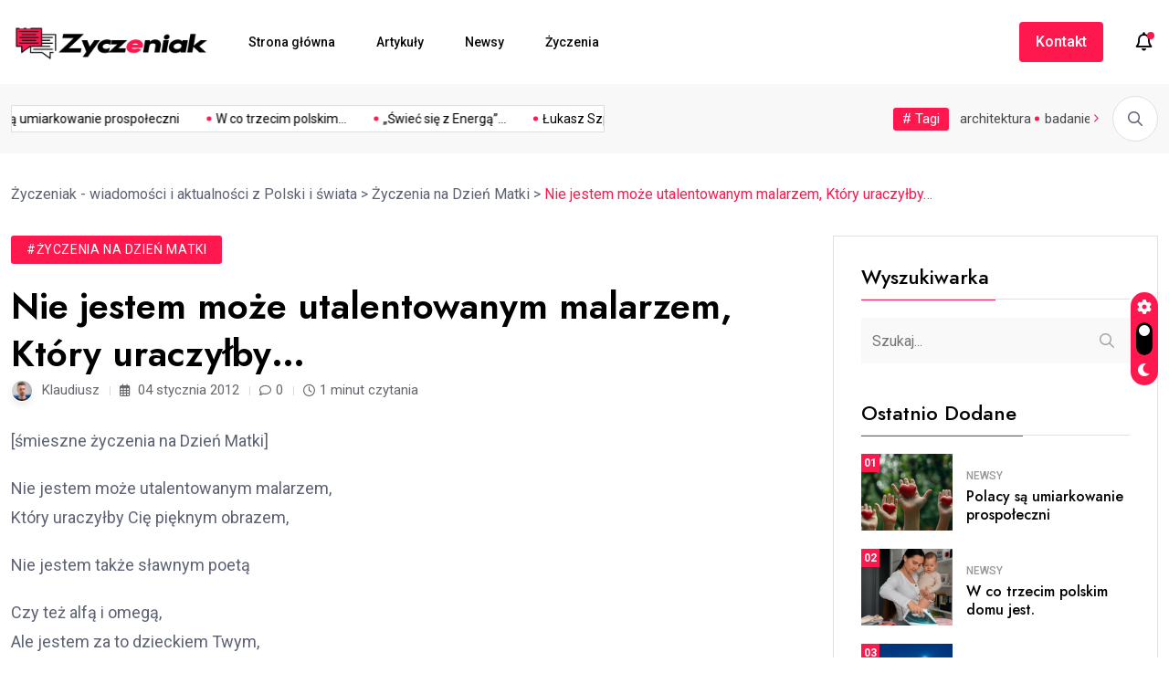

--- FILE ---
content_type: text/html; charset=UTF-8
request_url: https://zyczeniak.pl/nie-jestem-moze-utalentowanym-malarzem-ktory-uraczylby/
body_size: 80872
content:
<!doctype html>
<html lang="pl-PL">
<head>
<meta charset="UTF-8">
<meta name="viewport" content="width=device-width, initial-scale=1">
<link rel="profile" href="https://gmpg.org/xfn/11">
<style>
#wpadminbar #wp-admin-bar-p404_free_top_button .ab-icon:before {
content: "\f103";
color: red;
top: 2px;
}
</style>
<meta name='robots' content='index, follow, max-image-preview:large, max-snippet:-1, max-video-preview:-1' />
<style>img:is([sizes="auto" i], [sizes^="auto," i]) { contain-intrinsic-size: 3000px 1500px }</style>
<!-- This site is optimized with the Yoast SEO plugin v24.4 - https://yoast.com/wordpress/plugins/seo/ -->
<title>Nie jestem może utalentowanym malarzem, Który uraczyłby...</title>
<link rel="canonical" href="https://zyczeniak.pl/nie-jestem-moze-utalentowanym-malarzem-ktory-uraczylby/" />
<meta property="og:locale" content="pl_PL" />
<meta property="og:type" content="article" />
<meta property="og:title" content="Nie jestem może utalentowanym malarzem, Który uraczyłby..." />
<meta property="og:description" content="[śmieszne życzenia na Dzień Matki] Nie jestem może utalentowanym malarzem, Który uraczyłby Cię pięknym obrazem, Nie jestem także sławnym poetą Czy też alfą i omegą, Ale jestem za to dzieckiem Twym, Które dziś za wszystko szczerze dziękuje Ci. Wszystkiego najlepszego z okazji Twego święta Mamo, życzy&#8230;" />
<meta property="og:url" content="https://zyczeniak.pl/nie-jestem-moze-utalentowanym-malarzem-ktory-uraczylby/" />
<meta property="og:site_name" content="Życzeniak - wiadomości i aktualności z Polski i świata" />
<meta property="article:published_time" content="2012-01-04T13:04:30+00:00" />
<meta name="author" content="Klaudiusz" />
<meta name="twitter:card" content="summary_large_image" />
<meta name="twitter:label1" content="Napisane przez" />
<meta name="twitter:data1" content="Klaudiusz" />
<script type="application/ld+json" class="yoast-schema-graph">{"@context":"https://schema.org","@graph":[{"@type":"WebPage","@id":"https://zyczeniak.pl/nie-jestem-moze-utalentowanym-malarzem-ktory-uraczylby/","url":"https://zyczeniak.pl/nie-jestem-moze-utalentowanym-malarzem-ktory-uraczylby/","name":"Nie jestem może utalentowanym malarzem, Który uraczyłby...","isPartOf":{"@id":"https://zyczeniak.pl/#website"},"datePublished":"2012-01-04T13:04:30+00:00","author":{"@id":"https://zyczeniak.pl/#/schema/person/d15efaf155bb23f677ab8557b73e8c0a"},"breadcrumb":{"@id":"https://zyczeniak.pl/nie-jestem-moze-utalentowanym-malarzem-ktory-uraczylby/#breadcrumb"},"inLanguage":"pl-PL","potentialAction":[{"@type":"ReadAction","target":["https://zyczeniak.pl/nie-jestem-moze-utalentowanym-malarzem-ktory-uraczylby/"]}]},{"@type":"BreadcrumbList","@id":"https://zyczeniak.pl/nie-jestem-moze-utalentowanym-malarzem-ktory-uraczylby/#breadcrumb","itemListElement":[{"@type":"ListItem","position":1,"name":"Strona główna","item":"https://zyczeniak.pl/"},{"@type":"ListItem","position":2,"name":"Nie jestem może utalentowanym malarzem, Który uraczyłby&#8230;"}]},{"@type":"WebSite","@id":"https://zyczeniak.pl/#website","url":"https://zyczeniak.pl/","name":"Życzeniak - wiadomości i aktualności z Polski i świata","description":"","potentialAction":[{"@type":"SearchAction","target":{"@type":"EntryPoint","urlTemplate":"https://zyczeniak.pl/?s={search_term_string}"},"query-input":{"@type":"PropertyValueSpecification","valueRequired":true,"valueName":"search_term_string"}}],"inLanguage":"pl-PL"},{"@type":"Person","@id":"https://zyczeniak.pl/#/schema/person/d15efaf155bb23f677ab8557b73e8c0a","name":"Klaudiusz","image":{"@type":"ImageObject","inLanguage":"pl-PL","@id":"https://zyczeniak.pl/#/schema/person/image/","url":"https://i0.wp.com/zyczeniak.pl/wp-content/uploads/2023/11/klaudiusz.jpg?fit=93%2C96&#038;ssl=1","contentUrl":"https://i0.wp.com/zyczeniak.pl/wp-content/uploads/2023/11/klaudiusz.jpg?fit=93%2C96&#038;ssl=1","caption":"Klaudiusz"},"description":"Klaudiusz to postać, która wyraźnie odznacza się swoją pasją do dobroczynności i szerzenia pozytywnych wiadomości. Jego zaangażowanie w działalność charytatywną i kreowanie optymistycznego przekazu w mediach sprawia, że jest cenioną postacią w swojej społeczności. Od wczesnych lat swojej kariery Klaudiusz skupiał się na pomaganiu innym. Ukończył studia z zakresu psychologii społecznej, co dało mu solidne podstawy do zrozumienia mechanizmów wpływających na ludzkie zachowania i emocje. Klaudiusz zdecydował się wykorzystać swoją wiedzę i umiejętności na większą skalę, dołączając do zespołu serwisu Życzeniak.pl jako autor newsów. Życzeniak.pl to platforma znana z publikowania inspirujących historii i dobrych wieści, co idealnie wpasowało się w misję Klaudiusza. Jego artykuły często podkreślają ludzką dobroć, osiągnięcia w przeciwdziałaniu problemom społecznym oraz sukcesy w ochronie środowiska. Jego praca to doskonały przykład tego, jak media mogą być wykorzystywane do inspirowania i motywowania ludzi do zmiany na lepsze.","url":"https://zyczeniak.pl/author/lpkain/"}]}</script>
<!-- / Yoast SEO plugin. -->
<link rel='dns-prefetch' href='//stats.wp.com' />
<link rel='dns-prefetch' href='//fonts.googleapis.com' />
<link rel='dns-prefetch' href='//jetpack.wordpress.com' />
<link rel='dns-prefetch' href='//s0.wp.com' />
<link rel='dns-prefetch' href='//public-api.wordpress.com' />
<link rel='dns-prefetch' href='//0.gravatar.com' />
<link rel='dns-prefetch' href='//1.gravatar.com' />
<link rel='dns-prefetch' href='//2.gravatar.com' />
<link rel='preconnect' href='//i0.wp.com' />
<link rel='preconnect' href='//c0.wp.com' />
<link rel="alternate" type="application/rss+xml" title="Życzeniak - wiadomości i aktualności z Polski i świata &raquo; Kanał z wpisami" href="https://zyczeniak.pl/feed/" />
<link rel="alternate" type="application/rss+xml" title="Życzeniak - wiadomości i aktualności z Polski i świata &raquo; Kanał z komentarzami" href="https://zyczeniak.pl/comments/feed/" />
<link rel="alternate" type="application/rss+xml" title="Życzeniak - wiadomości i aktualności z Polski i świata &raquo; Nie jestem może utalentowanym malarzem, Który uraczyłby&#8230; Kanał z komentarzami" href="https://zyczeniak.pl/nie-jestem-moze-utalentowanym-malarzem-ktory-uraczylby/feed/" />
<link rel='stylesheet' id='wp-block-library-css' href='https://c0.wp.com/c/6.7.2/wp-includes/css/dist/block-library/style.min.css' media='all' />
<link rel='stylesheet' id='mediaelement-css' href='https://c0.wp.com/c/6.7.2/wp-includes/js/mediaelement/mediaelementplayer-legacy.min.css' media='all' />
<link rel='stylesheet' id='wp-mediaelement-css' href='https://c0.wp.com/c/6.7.2/wp-includes/js/mediaelement/wp-mediaelement.min.css' media='all' />
<style id='jetpack-sharing-buttons-style-inline-css'>
.jetpack-sharing-buttons__services-list{display:flex;flex-direction:row;flex-wrap:wrap;gap:0;list-style-type:none;margin:5px;padding:0}.jetpack-sharing-buttons__services-list.has-small-icon-size{font-size:12px}.jetpack-sharing-buttons__services-list.has-normal-icon-size{font-size:16px}.jetpack-sharing-buttons__services-list.has-large-icon-size{font-size:24px}.jetpack-sharing-buttons__services-list.has-huge-icon-size{font-size:36px}@media print{.jetpack-sharing-buttons__services-list{display:none!important}}.editor-styles-wrapper .wp-block-jetpack-sharing-buttons{gap:0;padding-inline-start:0}ul.jetpack-sharing-buttons__services-list.has-background{padding:1.25em 2.375em}
</style>
<style id='classic-theme-styles-inline-css'>
/*! This file is auto-generated */
.wp-block-button__link{color:#fff;background-color:#32373c;border-radius:9999px;box-shadow:none;text-decoration:none;padding:calc(.667em + 2px) calc(1.333em + 2px);font-size:1.125em}.wp-block-file__button{background:#32373c;color:#fff;text-decoration:none}
</style>
<style id='global-styles-inline-css'>
:root{--wp--preset--aspect-ratio--square: 1;--wp--preset--aspect-ratio--4-3: 4/3;--wp--preset--aspect-ratio--3-4: 3/4;--wp--preset--aspect-ratio--3-2: 3/2;--wp--preset--aspect-ratio--2-3: 2/3;--wp--preset--aspect-ratio--16-9: 16/9;--wp--preset--aspect-ratio--9-16: 9/16;--wp--preset--color--black: #000000;--wp--preset--color--cyan-bluish-gray: #abb8c3;--wp--preset--color--white: #ffffff;--wp--preset--color--pale-pink: #f78da7;--wp--preset--color--vivid-red: #cf2e2e;--wp--preset--color--luminous-vivid-orange: #ff6900;--wp--preset--color--luminous-vivid-amber: #fcb900;--wp--preset--color--light-green-cyan: #7bdcb5;--wp--preset--color--vivid-green-cyan: #00d084;--wp--preset--color--pale-cyan-blue: #8ed1fc;--wp--preset--color--vivid-cyan-blue: #0693e3;--wp--preset--color--vivid-purple: #9b51e0;--wp--preset--gradient--vivid-cyan-blue-to-vivid-purple: linear-gradient(135deg,rgba(6,147,227,1) 0%,rgb(155,81,224) 100%);--wp--preset--gradient--light-green-cyan-to-vivid-green-cyan: linear-gradient(135deg,rgb(122,220,180) 0%,rgb(0,208,130) 100%);--wp--preset--gradient--luminous-vivid-amber-to-luminous-vivid-orange: linear-gradient(135deg,rgba(252,185,0,1) 0%,rgba(255,105,0,1) 100%);--wp--preset--gradient--luminous-vivid-orange-to-vivid-red: linear-gradient(135deg,rgba(255,105,0,1) 0%,rgb(207,46,46) 100%);--wp--preset--gradient--very-light-gray-to-cyan-bluish-gray: linear-gradient(135deg,rgb(238,238,238) 0%,rgb(169,184,195) 100%);--wp--preset--gradient--cool-to-warm-spectrum: linear-gradient(135deg,rgb(74,234,220) 0%,rgb(151,120,209) 20%,rgb(207,42,186) 40%,rgb(238,44,130) 60%,rgb(251,105,98) 80%,rgb(254,248,76) 100%);--wp--preset--gradient--blush-light-purple: linear-gradient(135deg,rgb(255,206,236) 0%,rgb(152,150,240) 100%);--wp--preset--gradient--blush-bordeaux: linear-gradient(135deg,rgb(254,205,165) 0%,rgb(254,45,45) 50%,rgb(107,0,62) 100%);--wp--preset--gradient--luminous-dusk: linear-gradient(135deg,rgb(255,203,112) 0%,rgb(199,81,192) 50%,rgb(65,88,208) 100%);--wp--preset--gradient--pale-ocean: linear-gradient(135deg,rgb(255,245,203) 0%,rgb(182,227,212) 50%,rgb(51,167,181) 100%);--wp--preset--gradient--electric-grass: linear-gradient(135deg,rgb(202,248,128) 0%,rgb(113,206,126) 100%);--wp--preset--gradient--midnight: linear-gradient(135deg,rgb(2,3,129) 0%,rgb(40,116,252) 100%);--wp--preset--font-size--small: 13px;--wp--preset--font-size--medium: 20px;--wp--preset--font-size--large: 36px;--wp--preset--font-size--x-large: 42px;--wp--preset--spacing--20: 0.44rem;--wp--preset--spacing--30: 0.67rem;--wp--preset--spacing--40: 1rem;--wp--preset--spacing--50: 1.5rem;--wp--preset--spacing--60: 2.25rem;--wp--preset--spacing--70: 3.38rem;--wp--preset--spacing--80: 5.06rem;--wp--preset--shadow--natural: 6px 6px 9px rgba(0, 0, 0, 0.2);--wp--preset--shadow--deep: 12px 12px 50px rgba(0, 0, 0, 0.4);--wp--preset--shadow--sharp: 6px 6px 0px rgba(0, 0, 0, 0.2);--wp--preset--shadow--outlined: 6px 6px 0px -3px rgba(255, 255, 255, 1), 6px 6px rgba(0, 0, 0, 1);--wp--preset--shadow--crisp: 6px 6px 0px rgba(0, 0, 0, 1);}:where(.is-layout-flex){gap: 0.5em;}:where(.is-layout-grid){gap: 0.5em;}body .is-layout-flex{display: flex;}.is-layout-flex{flex-wrap: wrap;align-items: center;}.is-layout-flex > :is(*, div){margin: 0;}body .is-layout-grid{display: grid;}.is-layout-grid > :is(*, div){margin: 0;}:where(.wp-block-columns.is-layout-flex){gap: 2em;}:where(.wp-block-columns.is-layout-grid){gap: 2em;}:where(.wp-block-post-template.is-layout-flex){gap: 1.25em;}:where(.wp-block-post-template.is-layout-grid){gap: 1.25em;}.has-black-color{color: var(--wp--preset--color--black) !important;}.has-cyan-bluish-gray-color{color: var(--wp--preset--color--cyan-bluish-gray) !important;}.has-white-color{color: var(--wp--preset--color--white) !important;}.has-pale-pink-color{color: var(--wp--preset--color--pale-pink) !important;}.has-vivid-red-color{color: var(--wp--preset--color--vivid-red) !important;}.has-luminous-vivid-orange-color{color: var(--wp--preset--color--luminous-vivid-orange) !important;}.has-luminous-vivid-amber-color{color: var(--wp--preset--color--luminous-vivid-amber) !important;}.has-light-green-cyan-color{color: var(--wp--preset--color--light-green-cyan) !important;}.has-vivid-green-cyan-color{color: var(--wp--preset--color--vivid-green-cyan) !important;}.has-pale-cyan-blue-color{color: var(--wp--preset--color--pale-cyan-blue) !important;}.has-vivid-cyan-blue-color{color: var(--wp--preset--color--vivid-cyan-blue) !important;}.has-vivid-purple-color{color: var(--wp--preset--color--vivid-purple) !important;}.has-black-background-color{background-color: var(--wp--preset--color--black) !important;}.has-cyan-bluish-gray-background-color{background-color: var(--wp--preset--color--cyan-bluish-gray) !important;}.has-white-background-color{background-color: var(--wp--preset--color--white) !important;}.has-pale-pink-background-color{background-color: var(--wp--preset--color--pale-pink) !important;}.has-vivid-red-background-color{background-color: var(--wp--preset--color--vivid-red) !important;}.has-luminous-vivid-orange-background-color{background-color: var(--wp--preset--color--luminous-vivid-orange) !important;}.has-luminous-vivid-amber-background-color{background-color: var(--wp--preset--color--luminous-vivid-amber) !important;}.has-light-green-cyan-background-color{background-color: var(--wp--preset--color--light-green-cyan) !important;}.has-vivid-green-cyan-background-color{background-color: var(--wp--preset--color--vivid-green-cyan) !important;}.has-pale-cyan-blue-background-color{background-color: var(--wp--preset--color--pale-cyan-blue) !important;}.has-vivid-cyan-blue-background-color{background-color: var(--wp--preset--color--vivid-cyan-blue) !important;}.has-vivid-purple-background-color{background-color: var(--wp--preset--color--vivid-purple) !important;}.has-black-border-color{border-color: var(--wp--preset--color--black) !important;}.has-cyan-bluish-gray-border-color{border-color: var(--wp--preset--color--cyan-bluish-gray) !important;}.has-white-border-color{border-color: var(--wp--preset--color--white) !important;}.has-pale-pink-border-color{border-color: var(--wp--preset--color--pale-pink) !important;}.has-vivid-red-border-color{border-color: var(--wp--preset--color--vivid-red) !important;}.has-luminous-vivid-orange-border-color{border-color: var(--wp--preset--color--luminous-vivid-orange) !important;}.has-luminous-vivid-amber-border-color{border-color: var(--wp--preset--color--luminous-vivid-amber) !important;}.has-light-green-cyan-border-color{border-color: var(--wp--preset--color--light-green-cyan) !important;}.has-vivid-green-cyan-border-color{border-color: var(--wp--preset--color--vivid-green-cyan) !important;}.has-pale-cyan-blue-border-color{border-color: var(--wp--preset--color--pale-cyan-blue) !important;}.has-vivid-cyan-blue-border-color{border-color: var(--wp--preset--color--vivid-cyan-blue) !important;}.has-vivid-purple-border-color{border-color: var(--wp--preset--color--vivid-purple) !important;}.has-vivid-cyan-blue-to-vivid-purple-gradient-background{background: var(--wp--preset--gradient--vivid-cyan-blue-to-vivid-purple) !important;}.has-light-green-cyan-to-vivid-green-cyan-gradient-background{background: var(--wp--preset--gradient--light-green-cyan-to-vivid-green-cyan) !important;}.has-luminous-vivid-amber-to-luminous-vivid-orange-gradient-background{background: var(--wp--preset--gradient--luminous-vivid-amber-to-luminous-vivid-orange) !important;}.has-luminous-vivid-orange-to-vivid-red-gradient-background{background: var(--wp--preset--gradient--luminous-vivid-orange-to-vivid-red) !important;}.has-very-light-gray-to-cyan-bluish-gray-gradient-background{background: var(--wp--preset--gradient--very-light-gray-to-cyan-bluish-gray) !important;}.has-cool-to-warm-spectrum-gradient-background{background: var(--wp--preset--gradient--cool-to-warm-spectrum) !important;}.has-blush-light-purple-gradient-background{background: var(--wp--preset--gradient--blush-light-purple) !important;}.has-blush-bordeaux-gradient-background{background: var(--wp--preset--gradient--blush-bordeaux) !important;}.has-luminous-dusk-gradient-background{background: var(--wp--preset--gradient--luminous-dusk) !important;}.has-pale-ocean-gradient-background{background: var(--wp--preset--gradient--pale-ocean) !important;}.has-electric-grass-gradient-background{background: var(--wp--preset--gradient--electric-grass) !important;}.has-midnight-gradient-background{background: var(--wp--preset--gradient--midnight) !important;}.has-small-font-size{font-size: var(--wp--preset--font-size--small) !important;}.has-medium-font-size{font-size: var(--wp--preset--font-size--medium) !important;}.has-large-font-size{font-size: var(--wp--preset--font-size--large) !important;}.has-x-large-font-size{font-size: var(--wp--preset--font-size--x-large) !important;}
:where(.wp-block-post-template.is-layout-flex){gap: 1.25em;}:where(.wp-block-post-template.is-layout-grid){gap: 1.25em;}
:where(.wp-block-columns.is-layout-flex){gap: 2em;}:where(.wp-block-columns.is-layout-grid){gap: 2em;}
:root :where(.wp-block-pullquote){font-size: 1.5em;line-height: 1.6;}
</style>
<!-- <link rel='stylesheet' id='contact-form-7-css' href='https://zyczeniak.pl/wp-content/plugins/contact-form-7/includes/css/styles.css?ver=6.0.3' media='all' /> -->
<!-- <link rel='stylesheet' id='elementhelper-main-css' href='https://zyczeniak.pl/wp-content/plugins/xriver-core/assets/css/elh-element.css?ver=1.0.0' media='all' /> -->
<link rel="stylesheet" type="text/css" href="//zyczeniak.pl/wp-content/cache/wpfc-minified/d74idv0v/9th1p.css" media="all"/>
<link rel='stylesheet' id='magezix-custom-fonts-css' href='https://fonts.googleapis.com/css?family=Roboto%3A100%2C100i%2C300%2C300i%2C400%2C400i%2C500%2C500i%2C700%2C700i%2C900%2C900i%7CJost%3A100%2C100i%2C200%2C200i%2C300%2C300i%2C400%2C400i%2C500%2C500i%2C600%2C600i%2C700%2C700i%2C800%2C800i%2C900%2C900i%7CYeseva+One%3A400&#038;subset=latin' media='all' />
<!-- <link rel='stylesheet' id='bootstrap-css' href='https://zyczeniak.pl/wp-content/themes/magezix/assets/css/bootstrap.min.css?ver=6.7.2' media='all' /> -->
<!-- <link rel='stylesheet' id='fontawesome-css' href='https://zyczeniak.pl/wp-content/themes/magezix/assets/css/fontawesome.css?ver=6.7.2' media='all' /> -->
<!-- <link rel='stylesheet' id='mag-animate-css' href='https://zyczeniak.pl/wp-content/themes/magezix/assets/css/animate.css?ver=6.7.2' media='all' /> -->
<!-- <link rel='stylesheet' id='metisMenu-css' href='https://zyczeniak.pl/wp-content/themes/magezix/assets/css/metisMenu.css?ver=6.7.2' media='all' /> -->
<!-- <link rel='stylesheet' id='mag-flaticon-css' href='https://zyczeniak.pl/wp-content/themes/magezix/assets/css/flaticon.css?ver=6.7.2' media='all' /> -->
<!-- <link rel='stylesheet' id='uikit-min-css' href='https://zyczeniak.pl/wp-content/themes/magezix/assets/css/uikit.min.css?ver=6.7.2' media='all' /> -->
<!-- <link rel='stylesheet' id='mCustomScrollbar-css' href='https://zyczeniak.pl/wp-content/themes/magezix/assets/css/jquery.mCustomScrollbar.min.css?ver=6.7.2' media='all' /> -->
<!-- <link rel='stylesheet' id='owl-carousel-css' href='https://zyczeniak.pl/wp-content/themes/magezix/assets/css/owl.carousel.min.css?ver=6.7.2' media='all' /> -->
<!-- <link rel='stylesheet' id='magnific-popup-css' href='https://zyczeniak.pl/wp-content/themes/magezix/assets/css/magnific-popup.css?ver=6.7.2' media='all' /> -->
<!-- <link rel='stylesheet' id='magezix-post-style-css' href='https://zyczeniak.pl/wp-content/themes/magezix/assets/css/post-style.css?ver=6.7.2' media='all' /> -->
<!-- <link rel='stylesheet' id='magezix-woocommerce-style-css' href='https://zyczeniak.pl/wp-content/themes/magezix/assets/css/woocommerce.css?ver=6.7.2' media='all' /> -->
<!-- <link rel='stylesheet' id='magezix-main-css' href='https://zyczeniak.pl/wp-content/themes/magezix/assets/css/main.css?ver=6.7.2' media='all' /> -->
<!-- <link rel='stylesheet' id='magezix-style-css' href='https://zyczeniak.pl/wp-content/themes/magezix/style.css?ver=1.1' media='all' /> -->
<!-- <link rel='stylesheet' id='magezix-theme-custom-style-css' href='https://zyczeniak.pl/wp-content/themes/magezix/assets/css/custom-style.css?ver=6.7.2' media='all' /> -->
<link rel="stylesheet" type="text/css" href="//zyczeniak.pl/wp-content/cache/wpfc-minified/977it4mr/9th1p.css" media="all"/>
<style id='magezix-theme-custom-style-inline-css'>
:root {
--color-primary: #ff184e;
}
:root {
--color-primary-2: #2962FF;
}
:root {
--color-primary-3: #F10505;
}
:root {
--color-white: #ffffff;
}
:root {
--color-black: #000000;
}
:root {
--color-default: #5D6273;
}
:root {
--color-gray: #F8F8F8;
}
:root {
--color-border: #E1E0E0;
}
:root {
--color-border-2: #F2F1F1;
}
:root {
--color-border-3: #f7f7f7;
}
:root {
--color-dark-2: #080B17;
}
</style>
<script src="https://c0.wp.com/c/6.7.2/wp-includes/js/jquery/jquery.min.js" id="jquery-core-js"></script>
<script src="https://c0.wp.com/c/6.7.2/wp-includes/js/jquery/jquery-migrate.min.js" id="jquery-migrate-js"></script>
<link rel="https://api.w.org/" href="https://zyczeniak.pl/wp-json/" /><link rel="alternate" title="JSON" type="application/json" href="https://zyczeniak.pl/wp-json/wp/v2/posts/1048" /><meta name="generator" content="WordPress 6.7.2" />
<link rel='shortlink' href='https://zyczeniak.pl/?p=1048' />
<link rel="alternate" title="oEmbed (JSON)" type="application/json+oembed" href="https://zyczeniak.pl/wp-json/oembed/1.0/embed?url=https%3A%2F%2Fzyczeniak.pl%2Fnie-jestem-moze-utalentowanym-malarzem-ktory-uraczylby%2F" />
<link rel="alternate" title="oEmbed (XML)" type="text/xml+oembed" href="https://zyczeniak.pl/wp-json/oembed/1.0/embed?url=https%3A%2F%2Fzyczeniak.pl%2Fnie-jestem-moze-utalentowanym-malarzem-ktory-uraczylby%2F&#038;format=xml" />
<style>img#wpstats{display:none}</style>
<link rel="pingback" href="https://zyczeniak.pl/xmlrpc.php"><meta name="generator" content="Elementor 3.27.4; features: e_font_icon_svg, additional_custom_breakpoints, e_element_cache; settings: css_print_method-external, google_font-enabled, font_display-swap">
<style>
.e-con.e-parent:nth-of-type(n+4):not(.e-lazyloaded):not(.e-no-lazyload),
.e-con.e-parent:nth-of-type(n+4):not(.e-lazyloaded):not(.e-no-lazyload) * {
background-image: none !important;
}
@media screen and (max-height: 1024px) {
.e-con.e-parent:nth-of-type(n+3):not(.e-lazyloaded):not(.e-no-lazyload),
.e-con.e-parent:nth-of-type(n+3):not(.e-lazyloaded):not(.e-no-lazyload) * {
background-image: none !important;
}
}
@media screen and (max-height: 640px) {
.e-con.e-parent:nth-of-type(n+2):not(.e-lazyloaded):not(.e-no-lazyload),
.e-con.e-parent:nth-of-type(n+2):not(.e-lazyloaded):not(.e-no-lazyload) * {
background-image: none !important;
}
}
</style>
<link rel="icon" href="https://i0.wp.com/zyczeniak.pl/wp-content/uploads/2023/11/fav-zyczeniak.png?fit=32%2C32&#038;ssl=1" sizes="32x32" />
<link rel="icon" href="https://i0.wp.com/zyczeniak.pl/wp-content/uploads/2023/11/fav-zyczeniak.png?fit=100%2C100&#038;ssl=1" sizes="192x192" />
<link rel="apple-touch-icon" href="https://i0.wp.com/zyczeniak.pl/wp-content/uploads/2023/11/fav-zyczeniak.png?fit=100%2C100&#038;ssl=1" />
<meta name="msapplication-TileImage" content="https://i0.wp.com/zyczeniak.pl/wp-content/uploads/2023/11/fav-zyczeniak.png?fit=100%2C100&#038;ssl=1" />
</head>
<body data-rsssl=1 class="post-template-default single single-post postid-1048 single-format-standard elementor-default elementor-kit-2976">
<div id="page" class="magezix-site-content">
<div class="magezix-main-wrap">
<!-- back to top start -->
<div class="progress-wrap">
<svg class="progress-circle svg-content" width="100%" height="100%" viewBox="-1 -1 102 102">
<path d="M50,1 a49,49 0 0,1 0,98 a49,49 0 0,1 0,-98"/>
</svg>
</div>
<!-- back to top end -->
<!-- preloader start -->
<div class="preloader">
<div class="loader">
<div class="line-scale">
<div></div>
<div></div>
<div></div>
<div></div>
<div></div>
</div>
</div>
</div>
<!-- preloader end -->
<!-- header start -->
<header class="header">
<div class="header__main-wrap" data-uk-sticky="top: 250; animation: uk-animation-slide-top;">
<div class="container">
<div class="header__main">
<div class="main-menu ul_li navbar navbar-expand-lg">
<div class="header__logo mr-40">
<a class="dark-logo" href="https://zyczeniak.pl/" data-wpel-link="internal">
<img src="https://zyczeniak.pl/wp-content/uploads/2023/11/zyczeniak-black.png" alt="Życzeniak - wiadomości i aktualności z Polski i świata">
</a>
<a class="light-logo" href="https://zyczeniak.pl/" data-wpel-link="internal">
<img src="https://zyczeniak.pl/wp-content/uploads/2023/11/zyczeniak-white.png" alt="logo">
</a>
</div>
<nav class="main-menu__nav collapse navbar-collapse">
<div class="menu-primary-menu-container"><ul id="magezix-primary-menu" class="menu"><li id="menu-item-3480" class="menu-item menu-item-type-post_type menu-item-object-page menu-item-home menu-item-3480"><a href="https://zyczeniak.pl/" data-wpel-link="internal">Strona główna</a></li>
<li id="menu-item-3461" class="menu-item menu-item-type-taxonomy menu-item-object-category menu-item-3461"><a href="https://zyczeniak.pl/artykuly/" data-wpel-link="internal">Artykuły</a></li>
<li id="menu-item-3462" class="menu-item menu-item-type-taxonomy menu-item-object-category menu-item-3462"><a href="https://zyczeniak.pl/newsy/" data-wpel-link="internal">Newsy</a></li>
<li id="menu-item-3413" class="menu-item menu-item-type-post_type menu-item-object-page menu-item-3413"><a href="https://zyczeniak.pl/zyczenia/" data-wpel-link="internal">Życzenia</a></li>
</ul></div>                    </nav>
</div>
<div class="header__right ul_li">
<div class="header__language">
<ul>
<li>
</li>
</ul>
</div>
<div class="header__btn">
<a class="thm-btn" href="https://zyczeniak.pl/kontakt/" data-wpel-link="internal">Kontakt</a>
</div>
<div class="hamburger_menu d-lg-none">
<a href="javascript:void(0);" class="active" data-wpel-link="internal">
<div class="icon bar">
<span><i class="fal fa-bars"></i></span>
</div>
</a>
</div>
<div class="header__icons ml-15">
<button id="page-header-notifications-dropdown" class="icon header-notifications pos-rel" type="button" data-bs-toggle="dropdown" aria-haspopup="true" aria-expanded="false" >
<i class="far fa-bell"></i>
<span class="notification"></span>
</button>
<div class="header-notifications-content dropdown-menu dropdown-menu-lg dropdown-menu-end p-0"  aria-labelledby="page-header-notifications-dropdown">
<div class="notification-popup">
<div class="notification-header">
<span class="otification-text">Notyfikacje</span>
<a class="notification-url meta-text" href="https://zyczeniak.pl/blog/" data-wpel-link="internal">Pokaż więcej <i class="rbi rbi-cright"></i></a>
</div>
<div class="notification-content">
<div class="scroll-holder">
<div class="notification-latest">
<span class="notification-content-title"><i class="far fa-clock"></i>Ostatnie artykuły</span>
</div>
<div class="block-inner">
<div class="p-wrap ul_li tx-post">
<div class="post-thumb mzx-post__item">
<a href="https://zyczeniak.pl/polacy-sa-umiarkowanie-prospoleczni/" data-wpel-link="internal"><img width="640" height="359" src="https://i0.wp.com/zyczeniak.pl/wp-content/uploads/2024/12/2151728386.jpg?fit=640%2C359&amp;ssl=1" class="attachment-large size-large wp-post-image" alt="dobroczynność" decoding="async" srcset="https://i0.wp.com/zyczeniak.pl/wp-content/uploads/2024/12/2151728386.jpg?w=2000&amp;ssl=1 2000w, https://i0.wp.com/zyczeniak.pl/wp-content/uploads/2024/12/2151728386.jpg?resize=300%2C168&amp;ssl=1 300w, https://i0.wp.com/zyczeniak.pl/wp-content/uploads/2024/12/2151728386.jpg?resize=1024%2C574&amp;ssl=1 1024w, https://i0.wp.com/zyczeniak.pl/wp-content/uploads/2024/12/2151728386.jpg?resize=768%2C430&amp;ssl=1 768w, https://i0.wp.com/zyczeniak.pl/wp-content/uploads/2024/12/2151728386.jpg?resize=1536%2C861&amp;ssl=1 1536w, https://i0.wp.com/zyczeniak.pl/wp-content/uploads/2024/12/2151728386.jpg?w=1280&amp;ssl=1 1280w, https://i0.wp.com/zyczeniak.pl/wp-content/uploads/2024/12/2151728386.jpg?w=1920&amp;ssl=1 1920w" sizes="(max-width: 640px) 100vw, 640px" /></a>
</div>
<div class="post-content">
<h4 class="post-title border-effect-2"><a href="https://zyczeniak.pl/polacy-sa-umiarkowanie-prospoleczni/" data-wpel-link="internal">Polacy są umiarkowanie prospołeczni</a></h4>
<span class="date">sty 09, 2025</span>
</div>
</div>
<div class="p-wrap ul_li tx-post">
<div class="post-thumb mzx-post__item">
<a href="https://zyczeniak.pl/w-co-trzecim-polskim-domu-jest-rowny-podzial-obowiazkow/" data-wpel-link="internal"><img width="640" height="426" src="https://i0.wp.com/zyczeniak.pl/wp-content/uploads/2024/12/glownekonf_1247758552.jpg?fit=640%2C426&amp;ssl=1" class="attachment-large size-large wp-post-image" alt="kobieta prasuje" decoding="async" srcset="https://i0.wp.com/zyczeniak.pl/wp-content/uploads/2024/12/glownekonf_1247758552.jpg?w=800&amp;ssl=1 800w, https://i0.wp.com/zyczeniak.pl/wp-content/uploads/2024/12/glownekonf_1247758552.jpg?resize=300%2C200&amp;ssl=1 300w, https://i0.wp.com/zyczeniak.pl/wp-content/uploads/2024/12/glownekonf_1247758552.jpg?resize=768%2C512&amp;ssl=1 768w" sizes="(max-width: 640px) 100vw, 640px" /></a>
</div>
<div class="post-content">
<h4 class="post-title border-effect-2"><a href="https://zyczeniak.pl/w-co-trzecim-polskim-domu-jest-rowny-podzial-obowiazkow/" data-wpel-link="internal">W co trzecim polskim domu jest równy podział</a></h4>
<span class="date">sty 08, 2025</span>
</div>
</div>
<div class="p-wrap ul_li tx-post">
<div class="post-thumb mzx-post__item">
<a href="https://zyczeniak.pl/swiec-sie-z-energa/" data-wpel-link="internal"><img width="630" height="420" src="https://i0.wp.com/zyczeniak.pl/wp-content/uploads/2024/12/s-750-420_.webp?fit=630%2C420&amp;ssl=1" class="attachment-large size-large wp-post-image" alt="świeć się z energą" decoding="async" srcset="https://i0.wp.com/zyczeniak.pl/wp-content/uploads/2024/12/s-750-420_.webp?w=630&amp;ssl=1 630w, https://i0.wp.com/zyczeniak.pl/wp-content/uploads/2024/12/s-750-420_.webp?resize=300%2C200&amp;ssl=1 300w" sizes="(max-width: 630px) 100vw, 630px" /></a>
</div>
<div class="post-content">
<h4 class="post-title border-effect-2"><a href="https://zyczeniak.pl/swiec-sie-z-energa/" data-wpel-link="internal">„Świeć się z Energą” znów roznosi blask pomocnego</a></h4>
<span class="date">sty 07, 2025</span>
</div>
</div>
<div class="p-wrap ul_li tx-post">
<div class="post-thumb mzx-post__item">
<a href="https://zyczeniak.pl/kapiel-w-sniegu-lukasz-szpunar/" data-wpel-link="internal"><img width="640" height="480" src="https://i0.wp.com/zyczeniak.pl/wp-content/uploads/2024/12/glownekonf_305746819.jpg?fit=640%2C480&amp;ssl=1" class="attachment-large size-large wp-post-image" alt="Łukasz Szpunar" decoding="async" srcset="https://i0.wp.com/zyczeniak.pl/wp-content/uploads/2024/12/glownekonf_305746819.jpg?w=800&amp;ssl=1 800w, https://i0.wp.com/zyczeniak.pl/wp-content/uploads/2024/12/glownekonf_305746819.jpg?resize=300%2C225&amp;ssl=1 300w, https://i0.wp.com/zyczeniak.pl/wp-content/uploads/2024/12/glownekonf_305746819.jpg?resize=768%2C576&amp;ssl=1 768w" sizes="(max-width: 640px) 100vw, 640px" /></a>
</div>
<div class="post-content">
<h4 class="post-title border-effect-2"><a href="https://zyczeniak.pl/kapiel-w-sniegu-lukasz-szpunar/" data-wpel-link="internal">Łukasz Szpunar zmierza po kolejny rekord Guinnessa</a></h4>
<span class="date">sty 03, 2025</span>
</div>
</div>
<div class="p-wrap ul_li tx-post">
<div class="post-thumb mzx-post__item">
<a href="https://zyczeniak.pl/na-hustawce-wielozadaniowosci/" data-wpel-link="internal"><img width="640" height="359" src="https://i0.wp.com/zyczeniak.pl/wp-content/uploads/2024/12/134461.jpg?fit=640%2C359&amp;ssl=1" class="attachment-large size-large wp-post-image" alt="emocje" decoding="async" srcset="https://i0.wp.com/zyczeniak.pl/wp-content/uploads/2024/12/134461.jpg?w=2000&amp;ssl=1 2000w, https://i0.wp.com/zyczeniak.pl/wp-content/uploads/2024/12/134461.jpg?resize=300%2C168&amp;ssl=1 300w, https://i0.wp.com/zyczeniak.pl/wp-content/uploads/2024/12/134461.jpg?resize=1024%2C574&amp;ssl=1 1024w, https://i0.wp.com/zyczeniak.pl/wp-content/uploads/2024/12/134461.jpg?resize=768%2C430&amp;ssl=1 768w, https://i0.wp.com/zyczeniak.pl/wp-content/uploads/2024/12/134461.jpg?resize=1536%2C861&amp;ssl=1 1536w, https://i0.wp.com/zyczeniak.pl/wp-content/uploads/2024/12/134461.jpg?w=1280&amp;ssl=1 1280w, https://i0.wp.com/zyczeniak.pl/wp-content/uploads/2024/12/134461.jpg?w=1920&amp;ssl=1 1920w" sizes="(max-width: 640px) 100vw, 640px" /></a>
</div>
<div class="post-content">
<h4 class="post-title border-effect-2"><a href="https://zyczeniak.pl/na-hustawce-wielozadaniowosci/" data-wpel-link="internal">Na huśtawce wielozadaniowości. Jak utrzymać zdrowy balans? &#8211;</a></h4>
<span class="date">sty 02, 2025</span>
</div>
</div>
<div class="p-wrap ul_li tx-post">
<div class="post-thumb mzx-post__item">
<a href="https://zyczeniak.pl/oshee-nawiazuje-wspolprace-z-fundacja-sexedpl/" data-wpel-link="internal"><img width="640" height="960" src="https://i0.wp.com/zyczeniak.pl/wp-content/uploads/2024/12/1_46-scaled.jpg?fit=640%2C960&amp;ssl=1" class="attachment-large size-large wp-post-image" alt="oshee za plecami" decoding="async" srcset="https://i0.wp.com/zyczeniak.pl/wp-content/uploads/2024/12/1_46-scaled.jpg?w=1707&amp;ssl=1 1707w, https://i0.wp.com/zyczeniak.pl/wp-content/uploads/2024/12/1_46-scaled.jpg?resize=200%2C300&amp;ssl=1 200w, https://i0.wp.com/zyczeniak.pl/wp-content/uploads/2024/12/1_46-scaled.jpg?resize=683%2C1024&amp;ssl=1 683w, https://i0.wp.com/zyczeniak.pl/wp-content/uploads/2024/12/1_46-scaled.jpg?resize=768%2C1152&amp;ssl=1 768w, https://i0.wp.com/zyczeniak.pl/wp-content/uploads/2024/12/1_46-scaled.jpg?resize=1024%2C1536&amp;ssl=1 1024w, https://i0.wp.com/zyczeniak.pl/wp-content/uploads/2024/12/1_46-scaled.jpg?resize=1365%2C2048&amp;ssl=1 1365w, https://i0.wp.com/zyczeniak.pl/wp-content/uploads/2024/12/1_46-scaled.jpg?w=1280&amp;ssl=1 1280w" sizes="(max-width: 640px) 100vw, 640px" /></a>
</div>
<div class="post-content">
<h4 class="post-title border-effect-2"><a href="https://zyczeniak.pl/oshee-nawiazuje-wspolprace-z-fundacja-sexedpl/" data-wpel-link="internal">OSHEE nawiązuje współpracę z Fundacją SEXEDPL</a></h4>
<span class="date">gru 31, 2024</span>
</div>
</div>
<div class="p-wrap ul_li tx-post">
<div class="post-thumb mzx-post__item">
<a href="https://zyczeniak.pl/nowy-rok-w-harmonii-z-natura/" data-wpel-link="internal"><img width="640" height="359" src="https://i0.wp.com/zyczeniak.pl/wp-content/uploads/2024/12/2151262673.jpg?fit=640%2C359&amp;ssl=1" class="attachment-large size-large wp-post-image" alt="obejmowane drzewo" decoding="async" srcset="https://i0.wp.com/zyczeniak.pl/wp-content/uploads/2024/12/2151262673.jpg?w=2000&amp;ssl=1 2000w, https://i0.wp.com/zyczeniak.pl/wp-content/uploads/2024/12/2151262673.jpg?resize=300%2C168&amp;ssl=1 300w, https://i0.wp.com/zyczeniak.pl/wp-content/uploads/2024/12/2151262673.jpg?resize=1024%2C574&amp;ssl=1 1024w, https://i0.wp.com/zyczeniak.pl/wp-content/uploads/2024/12/2151262673.jpg?resize=768%2C430&amp;ssl=1 768w, https://i0.wp.com/zyczeniak.pl/wp-content/uploads/2024/12/2151262673.jpg?resize=1536%2C861&amp;ssl=1 1536w, https://i0.wp.com/zyczeniak.pl/wp-content/uploads/2024/12/2151262673.jpg?w=1280&amp;ssl=1 1280w, https://i0.wp.com/zyczeniak.pl/wp-content/uploads/2024/12/2151262673.jpg?w=1920&amp;ssl=1 1920w" sizes="(max-width: 640px) 100vw, 640px" /></a>
</div>
<div class="post-content">
<h4 class="post-title border-effect-2"><a href="https://zyczeniak.pl/nowy-rok-w-harmonii-z-natura/" data-wpel-link="internal">Nowy Rok w harmonii z naturą – ekologiczne</a></h4>
<span class="date">gru 30, 2024</span>
</div>
</div>
<div class="p-wrap ul_li tx-post">
<div class="post-thumb mzx-post__item">
<a href="https://zyczeniak.pl/25-pazdziernika-dniem-kundelka/" data-wpel-link="internal"><img width="640" height="360" src="https://i0.wp.com/zyczeniak.pl/wp-content/uploads/2024/10/dp_2024_10_24_0359_Zdjecie-pies-2.jpg?fit=640%2C360&amp;ssl=1" class="attachment-large size-large wp-post-image" alt="pies z dziewczyną" decoding="async" srcset="https://i0.wp.com/zyczeniak.pl/wp-content/uploads/2024/10/dp_2024_10_24_0359_Zdjecie-pies-2.jpg?w=1280&amp;ssl=1 1280w, https://i0.wp.com/zyczeniak.pl/wp-content/uploads/2024/10/dp_2024_10_24_0359_Zdjecie-pies-2.jpg?resize=300%2C169&amp;ssl=1 300w, https://i0.wp.com/zyczeniak.pl/wp-content/uploads/2024/10/dp_2024_10_24_0359_Zdjecie-pies-2.jpg?resize=1024%2C576&amp;ssl=1 1024w, https://i0.wp.com/zyczeniak.pl/wp-content/uploads/2024/10/dp_2024_10_24_0359_Zdjecie-pies-2.jpg?resize=768%2C432&amp;ssl=1 768w" sizes="(max-width: 640px) 100vw, 640px" /></a>
</div>
<div class="post-content">
<h4 class="post-title border-effect-2"><a href="https://zyczeniak.pl/25-pazdziernika-dniem-kundelka/" data-wpel-link="internal">25 października Dniem Kundelka</a></h4>
<span class="date">paź 25, 2024</span>
</div>
</div>
<div class="p-wrap ul_li tx-post">
<div class="post-thumb mzx-post__item">
<a href="https://zyczeniak.pl/wyniki-programu-grantowego-fundacji-e-on/" data-wpel-link="internal"><img width="640" height="360" src="https://i0.wp.com/zyczeniak.pl/wp-content/uploads/2024/10/1_84.jpg?fit=640%2C360&amp;ssl=1" class="attachment-large size-large wp-post-image" alt="e.on grafika" decoding="async" srcset="https://i0.wp.com/zyczeniak.pl/wp-content/uploads/2024/10/1_84.jpg?w=1920&amp;ssl=1 1920w, https://i0.wp.com/zyczeniak.pl/wp-content/uploads/2024/10/1_84.jpg?resize=300%2C169&amp;ssl=1 300w, https://i0.wp.com/zyczeniak.pl/wp-content/uploads/2024/10/1_84.jpg?resize=1024%2C576&amp;ssl=1 1024w, https://i0.wp.com/zyczeniak.pl/wp-content/uploads/2024/10/1_84.jpg?resize=768%2C432&amp;ssl=1 768w, https://i0.wp.com/zyczeniak.pl/wp-content/uploads/2024/10/1_84.jpg?resize=1536%2C864&amp;ssl=1 1536w, https://i0.wp.com/zyczeniak.pl/wp-content/uploads/2024/10/1_84.jpg?w=1280&amp;ssl=1 1280w" sizes="(max-width: 640px) 100vw, 640px" /></a>
</div>
<div class="post-content">
<h4 class="post-title border-effect-2"><a href="https://zyczeniak.pl/wyniki-programu-grantowego-fundacji-e-on/" data-wpel-link="internal">Wyniki programu grantowego Fundacji E.ON</a></h4>
<span class="date">paź 22, 2024</span>
</div>
</div>
<div class="p-wrap ul_li tx-post">
<div class="post-thumb mzx-post__item">
<a href="https://zyczeniak.pl/co-szostemu-nastolatkowi/" data-wpel-link="internal"><img width="640" height="427" src="https://i0.wp.com/zyczeniak.pl/wp-content/uploads/2024/10/2_20-scaled.jpg?fit=640%2C427&amp;ssl=1" class="attachment-large size-large wp-post-image" alt="konferencja unicef" decoding="async" srcset="https://i0.wp.com/zyczeniak.pl/wp-content/uploads/2024/10/2_20-scaled.jpg?w=2560&amp;ssl=1 2560w, https://i0.wp.com/zyczeniak.pl/wp-content/uploads/2024/10/2_20-scaled.jpg?resize=300%2C200&amp;ssl=1 300w, https://i0.wp.com/zyczeniak.pl/wp-content/uploads/2024/10/2_20-scaled.jpg?resize=1024%2C683&amp;ssl=1 1024w, https://i0.wp.com/zyczeniak.pl/wp-content/uploads/2024/10/2_20-scaled.jpg?resize=768%2C512&amp;ssl=1 768w, https://i0.wp.com/zyczeniak.pl/wp-content/uploads/2024/10/2_20-scaled.jpg?resize=1536%2C1024&amp;ssl=1 1536w, https://i0.wp.com/zyczeniak.pl/wp-content/uploads/2024/10/2_20-scaled.jpg?resize=2048%2C1365&amp;ssl=1 2048w, https://i0.wp.com/zyczeniak.pl/wp-content/uploads/2024/10/2_20-scaled.jpg?w=1280&amp;ssl=1 1280w, https://i0.wp.com/zyczeniak.pl/wp-content/uploads/2024/10/2_20-scaled.jpg?w=1920&amp;ssl=1 1920w" sizes="(max-width: 640px) 100vw, 640px" /></a>
</div>
<div class="post-content">
<h4 class="post-title border-effect-2"><a href="https://zyczeniak.pl/co-szostemu-nastolatkowi/" data-wpel-link="internal">Raport UNICEF Polska: co szóstemu polskiemu nastolatkowi zagraża</a></h4>
<span class="date">paź 18, 2024</span>
</div>
</div>
<div class="p-wrap ul_li tx-post">
<div class="post-thumb mzx-post__item">
<a href="https://zyczeniak.pl/45-polakow-wyrzuca-jedzenie/" data-wpel-link="internal"><img width="640" height="336" src="https://i0.wp.com/zyczeniak.pl/wp-content/uploads/2024/10/1_52.jpg?fit=640%2C336&amp;ssl=1" class="attachment-large size-large wp-post-image" alt="grafika produkcja żywności" decoding="async" srcset="https://i0.wp.com/zyczeniak.pl/wp-content/uploads/2024/10/1_52.jpg?w=737&amp;ssl=1 737w, https://i0.wp.com/zyczeniak.pl/wp-content/uploads/2024/10/1_52.jpg?resize=300%2C158&amp;ssl=1 300w" sizes="(max-width: 640px) 100vw, 640px" /></a>
</div>
<div class="post-content">
<h4 class="post-title border-effect-2"><a href="https://zyczeniak.pl/45-polakow-wyrzuca-jedzenie/" data-wpel-link="internal">45% Polaków wyrzuca jedzenie – badania Banków Żywności</a></h4>
<span class="date">paź 16, 2024</span>
</div>
</div>
<div class="p-wrap ul_li tx-post">
<div class="post-thumb mzx-post__item">
<a href="https://zyczeniak.pl/dr-clown-ebook-i-film/" data-wpel-link="internal"><img width="640" height="427" src="https://i0.wp.com/zyczeniak.pl/wp-content/uploads/2024/10/fot_DC_studio_freepik.jpg?fit=640%2C427&amp;ssl=1" class="attachment-large size-large wp-post-image" alt="lekarz bada dziecko" decoding="async" srcset="https://i0.wp.com/zyczeniak.pl/wp-content/uploads/2024/10/fot_DC_studio_freepik.jpg?w=1200&amp;ssl=1 1200w, https://i0.wp.com/zyczeniak.pl/wp-content/uploads/2024/10/fot_DC_studio_freepik.jpg?resize=300%2C200&amp;ssl=1 300w, https://i0.wp.com/zyczeniak.pl/wp-content/uploads/2024/10/fot_DC_studio_freepik.jpg?resize=1024%2C683&amp;ssl=1 1024w, https://i0.wp.com/zyczeniak.pl/wp-content/uploads/2024/10/fot_DC_studio_freepik.jpg?resize=768%2C512&amp;ssl=1 768w" sizes="(max-width: 640px) 100vw, 640px" /></a>
</div>
<div class="post-content">
<h4 class="post-title border-effect-2"><a href="https://zyczeniak.pl/dr-clown-ebook-i-film/" data-wpel-link="internal">Fundacja Dr Clown prezentuje e-book i film, które</a></h4>
<span class="date">paź 15, 2024</span>
</div>
</div>
<div class="p-wrap ul_li tx-post">
<div class="post-thumb mzx-post__item">
<a href="https://zyczeniak.pl/tauron-dla-powodzian/" data-wpel-link="internal"><img width="640" height="309" src="https://i0.wp.com/zyczeniak.pl/wp-content/uploads/2024/10/grafika_infopress.jpg?fit=640%2C309&amp;ssl=1" class="attachment-large size-large wp-post-image" alt="Tauron dla powodzian - grafika" decoding="async" srcset="https://i0.wp.com/zyczeniak.pl/wp-content/uploads/2024/10/grafika_infopress.jpg?w=1200&amp;ssl=1 1200w, https://i0.wp.com/zyczeniak.pl/wp-content/uploads/2024/10/grafika_infopress.jpg?resize=300%2C145&amp;ssl=1 300w, https://i0.wp.com/zyczeniak.pl/wp-content/uploads/2024/10/grafika_infopress.jpg?resize=1024%2C495&amp;ssl=1 1024w, https://i0.wp.com/zyczeniak.pl/wp-content/uploads/2024/10/grafika_infopress.jpg?resize=768%2C371&amp;ssl=1 768w" sizes="(max-width: 640px) 100vw, 640px" /></a>
</div>
<div class="post-content">
<h4 class="post-title border-effect-2"><a href="https://zyczeniak.pl/tauron-dla-powodzian/" data-wpel-link="internal">Tańszy prąd dla powodzian od TAURONA. Ruszyły kolejne</a></h4>
<span class="date">paź 09, 2024</span>
</div>
</div>
<div class="p-wrap ul_li tx-post">
<div class="post-thumb mzx-post__item">
<a href="https://zyczeniak.pl/enea-przekazuje-1-mln-zl/" data-wpel-link="internal"><img width="640" height="358" src="https://i0.wp.com/zyczeniak.pl/wp-content/uploads/2024/09/750-420_.webp?fit=640%2C358&amp;ssl=1" class="attachment-large size-large wp-post-image" alt="enea logo" decoding="async" srcset="https://i0.wp.com/zyczeniak.pl/wp-content/uploads/2024/09/750-420_.webp?w=750&amp;ssl=1 750w, https://i0.wp.com/zyczeniak.pl/wp-content/uploads/2024/09/750-420_.webp?resize=300%2C168&amp;ssl=1 300w" sizes="(max-width: 640px) 100vw, 640px" /></a>
</div>
<div class="post-content">
<h4 class="post-title border-effect-2"><a href="https://zyczeniak.pl/enea-przekazuje-1-mln-zl/" data-wpel-link="internal">Grupa Enea wspiera poszkodowanych w powodzi</a></h4>
<span class="date">wrz 24, 2024</span>
</div>
</div>
<div class="p-wrap ul_li tx-post">
<div class="post-thumb mzx-post__item">
<a href="https://zyczeniak.pl/zrozumiec-meskosc/" data-wpel-link="internal"><img width="640" height="341" src="https://i0.wp.com/zyczeniak.pl/wp-content/uploads/2024/09/1_76.jpg?fit=640%2C341&amp;ssl=1" class="attachment-large size-large wp-post-image" alt="logo zrozumieć męskość" decoding="async" srcset="https://i0.wp.com/zyczeniak.pl/wp-content/uploads/2024/09/1_76.jpg?w=737&amp;ssl=1 737w, https://i0.wp.com/zyczeniak.pl/wp-content/uploads/2024/09/1_76.jpg?resize=300%2C160&amp;ssl=1 300w" sizes="(max-width: 640px) 100vw, 640px" /></a>
</div>
<div class="post-content">
<h4 class="post-title border-effect-2"><a href="https://zyczeniak.pl/zrozumiec-meskosc/" data-wpel-link="internal">Zrozumieć męskość. Rzeczywistość polskiego mężczyzny &#8211; badanie</a></h4>
<span class="date">wrz 18, 2024</span>
</div>
</div>
<div class="p-wrap ul_li tx-post">
<div class="post-thumb mzx-post__item">
<a href="https://zyczeniak.pl/muzeum-samochodu-papieskiego/" data-wpel-link="internal"><img width="640" height="317" src="https://i0.wp.com/zyczeniak.pl/wp-content/uploads/2024/09/Zrzut-ekranu-2024-09-11-130017.png?fit=640%2C317&amp;ssl=1" class="attachment-large size-large wp-post-image" alt="muzeum samochodu JP2 - screenshot" decoding="async" srcset="https://i0.wp.com/zyczeniak.pl/wp-content/uploads/2024/09/Zrzut-ekranu-2024-09-11-130017.png?w=2557&amp;ssl=1 2557w, https://i0.wp.com/zyczeniak.pl/wp-content/uploads/2024/09/Zrzut-ekranu-2024-09-11-130017.png?resize=300%2C149&amp;ssl=1 300w, https://i0.wp.com/zyczeniak.pl/wp-content/uploads/2024/09/Zrzut-ekranu-2024-09-11-130017.png?resize=1024%2C507&amp;ssl=1 1024w, https://i0.wp.com/zyczeniak.pl/wp-content/uploads/2024/09/Zrzut-ekranu-2024-09-11-130017.png?resize=768%2C380&amp;ssl=1 768w, https://i0.wp.com/zyczeniak.pl/wp-content/uploads/2024/09/Zrzut-ekranu-2024-09-11-130017.png?resize=1536%2C760&amp;ssl=1 1536w, https://i0.wp.com/zyczeniak.pl/wp-content/uploads/2024/09/Zrzut-ekranu-2024-09-11-130017.png?resize=2048%2C1014&amp;ssl=1 2048w, https://i0.wp.com/zyczeniak.pl/wp-content/uploads/2024/09/Zrzut-ekranu-2024-09-11-130017.png?w=1280&amp;ssl=1 1280w, https://i0.wp.com/zyczeniak.pl/wp-content/uploads/2024/09/Zrzut-ekranu-2024-09-11-130017.png?w=1920&amp;ssl=1 1920w" sizes="(max-width: 640px) 100vw, 640px" /></a>
</div>
<div class="post-content">
<h4 class="post-title border-effect-2"><a href="https://zyczeniak.pl/muzeum-samochodu-papieskiego/" data-wpel-link="internal">Muzeum Samochodu Papieskiego JP2 w Kielcach</a></h4>
<span class="date">wrz 11, 2024</span>
</div>
</div>
<div class="p-wrap ul_li tx-post">
<div class="post-thumb mzx-post__item">
<a href="https://zyczeniak.pl/czy-dbajac-o-srodowisko-dbamy-rowniez-o-siebie/" data-wpel-link="internal"><img width="640" height="360" src="https://i0.wp.com/zyczeniak.pl/wp-content/uploads/2024/09/glownekonf_1746390951.jpg?fit=640%2C360&amp;ssl=1" class="attachment-large size-large wp-post-image" alt="Naładuj baterie grafika" decoding="async" srcset="https://i0.wp.com/zyczeniak.pl/wp-content/uploads/2024/09/glownekonf_1746390951.jpg?w=800&amp;ssl=1 800w, https://i0.wp.com/zyczeniak.pl/wp-content/uploads/2024/09/glownekonf_1746390951.jpg?resize=300%2C169&amp;ssl=1 300w, https://i0.wp.com/zyczeniak.pl/wp-content/uploads/2024/09/glownekonf_1746390951.jpg?resize=768%2C432&amp;ssl=1 768w" sizes="(max-width: 640px) 100vw, 640px" /></a>
</div>
<div class="post-content">
<h4 class="post-title border-effect-2"><a href="https://zyczeniak.pl/czy-dbajac-o-srodowisko-dbamy-rowniez-o-siebie/" data-wpel-link="internal">Czy dbając o środowisko, dbamy również o siebie?</a></h4>
<span class="date">wrz 11, 2024</span>
</div>
</div>
<div class="p-wrap ul_li tx-post">
<div class="post-thumb mzx-post__item">
<a href="https://zyczeniak.pl/ponad-%c2%bc-polakow-podejmuje-dzialania-w-ramach-wolontariatu/" data-wpel-link="internal"><img width="640" height="426" src="https://i0.wp.com/zyczeniak.pl/wp-content/uploads/2024/09/Fundacja_Dr_Clown_wolontariusze.jpg?fit=640%2C426&amp;ssl=1" class="attachment-large size-large wp-post-image" alt="wolontariusze dr clown" decoding="async" srcset="https://i0.wp.com/zyczeniak.pl/wp-content/uploads/2024/09/Fundacja_Dr_Clown_wolontariusze.jpg?w=1200&amp;ssl=1 1200w, https://i0.wp.com/zyczeniak.pl/wp-content/uploads/2024/09/Fundacja_Dr_Clown_wolontariusze.jpg?resize=300%2C200&amp;ssl=1 300w, https://i0.wp.com/zyczeniak.pl/wp-content/uploads/2024/09/Fundacja_Dr_Clown_wolontariusze.jpg?resize=1024%2C681&amp;ssl=1 1024w, https://i0.wp.com/zyczeniak.pl/wp-content/uploads/2024/09/Fundacja_Dr_Clown_wolontariusze.jpg?resize=768%2C511&amp;ssl=1 768w" sizes="(max-width: 640px) 100vw, 640px" /></a>
</div>
<div class="post-content">
<h4 class="post-title border-effect-2"><a href="https://zyczeniak.pl/ponad-%c2%bc-polakow-podejmuje-dzialania-w-ramach-wolontariatu/" data-wpel-link="internal">Ponad ¼ Polaków podejmuje działania w ramach wolontariatu.</a></h4>
<span class="date">wrz 09, 2024</span>
</div>
</div>
<div class="p-wrap ul_li tx-post">
<div class="post-thumb mzx-post__item">
<a href="https://zyczeniak.pl/kampania-wyprostuj-spojrzenie/" data-wpel-link="internal"><img width="640" height="427" src="https://i0.wp.com/zyczeniak.pl/wp-content/uploads/2024/09/2_-scaled-e1725614038474.jpg?fit=640%2C427&amp;ssl=1" class="attachment-large size-large wp-post-image" alt="konferencja kampania wyprostuj spojrzenie" decoding="async" srcset="https://i0.wp.com/zyczeniak.pl/wp-content/uploads/2024/09/2_-scaled-e1725614038474.jpg?w=1500&amp;ssl=1 1500w, https://i0.wp.com/zyczeniak.pl/wp-content/uploads/2024/09/2_-scaled-e1725614038474.jpg?w=1280&amp;ssl=1 1280w" sizes="(max-width: 640px) 100vw, 640px" /></a>
</div>
<div class="post-content">
<h4 class="post-title border-effect-2"><a href="https://zyczeniak.pl/kampania-wyprostuj-spojrzenie/" data-wpel-link="internal">Kampania „Wyprostuj spojrzenie” walczy ze stereotypami na temat</a></h4>
<span class="date">wrz 06, 2024</span>
</div>
</div>
<div class="p-wrap ul_li tx-post">
<div class="post-thumb mzx-post__item">
<a href="https://zyczeniak.pl/pioro-czy-miecz/" data-wpel-link="internal"><img width="640" height="320" src="https://i0.wp.com/zyczeniak.pl/wp-content/uploads/2024/09/charytatywni_bp_2880x1440_ul-scaled.jpg?fit=640%2C320&amp;ssl=1" class="attachment-large size-large wp-post-image" alt="Serhij Żadan" decoding="async" srcset="https://i0.wp.com/zyczeniak.pl/wp-content/uploads/2024/09/charytatywni_bp_2880x1440_ul-scaled.jpg?w=2560&amp;ssl=1 2560w, https://i0.wp.com/zyczeniak.pl/wp-content/uploads/2024/09/charytatywni_bp_2880x1440_ul-scaled.jpg?resize=300%2C150&amp;ssl=1 300w, https://i0.wp.com/zyczeniak.pl/wp-content/uploads/2024/09/charytatywni_bp_2880x1440_ul-scaled.jpg?resize=1024%2C512&amp;ssl=1 1024w, https://i0.wp.com/zyczeniak.pl/wp-content/uploads/2024/09/charytatywni_bp_2880x1440_ul-scaled.jpg?resize=768%2C384&amp;ssl=1 768w, https://i0.wp.com/zyczeniak.pl/wp-content/uploads/2024/09/charytatywni_bp_2880x1440_ul-scaled.jpg?resize=1536%2C768&amp;ssl=1 1536w, https://i0.wp.com/zyczeniak.pl/wp-content/uploads/2024/09/charytatywni_bp_2880x1440_ul-scaled.jpg?resize=2048%2C1024&amp;ssl=1 2048w, https://i0.wp.com/zyczeniak.pl/wp-content/uploads/2024/09/charytatywni_bp_2880x1440_ul-scaled.jpg?w=1280&amp;ssl=1 1280w, https://i0.wp.com/zyczeniak.pl/wp-content/uploads/2024/09/charytatywni_bp_2880x1440_ul-scaled.jpg?w=1920&amp;ssl=1 1920w" sizes="(max-width: 640px) 100vw, 640px" /></a>
</div>
<div class="post-content">
<h4 class="post-title border-effect-2"><a href="https://zyczeniak.pl/pioro-czy-miecz/" data-wpel-link="internal">Pióro czy miecz? Pewien ukraiński pisarz musi używać</a></h4>
<span class="date">wrz 05, 2024</span>
</div>
</div>
<div class="p-wrap ul_li tx-post">
<div class="post-thumb mzx-post__item">
<a href="https://zyczeniak.pl/w-szkole-jak-na-karuzeli/" data-wpel-link="internal"><img width="640" height="426" src="https://i0.wp.com/zyczeniak.pl/wp-content/uploads/2024/09/glownekonf_60886623.jpg?fit=640%2C426&amp;ssl=1" class="attachment-large size-large wp-post-image" alt="wsparcie psychologiczne" decoding="async" srcset="https://i0.wp.com/zyczeniak.pl/wp-content/uploads/2024/09/glownekonf_60886623.jpg?w=800&amp;ssl=1 800w, https://i0.wp.com/zyczeniak.pl/wp-content/uploads/2024/09/glownekonf_60886623.jpg?resize=300%2C200&amp;ssl=1 300w, https://i0.wp.com/zyczeniak.pl/wp-content/uploads/2024/09/glownekonf_60886623.jpg?resize=768%2C512&amp;ssl=1 768w" sizes="(max-width: 640px) 100vw, 640px" /></a>
</div>
<div class="post-content">
<h4 class="post-title border-effect-2"><a href="https://zyczeniak.pl/w-szkole-jak-na-karuzeli/" data-wpel-link="internal">W szkole jak na karuzeli &#8211; emocjonalny rollercoaster</a></h4>
<span class="date">wrz 03, 2024</span>
</div>
</div>
<div class="p-wrap ul_li tx-post">
<div class="post-thumb mzx-post__item">
<a href="https://zyczeniak.pl/grupa-lego-ujawnia/" data-wpel-link="internal"><img width="640" height="640" src="https://i0.wp.com/zyczeniak.pl/wp-content/uploads/2024/09/LEGO_Group_Logo.jpg?fit=640%2C640&amp;ssl=1" class="attachment-large size-large wp-post-image" alt="logo lego" decoding="async" srcset="https://i0.wp.com/zyczeniak.pl/wp-content/uploads/2024/09/LEGO_Group_Logo.jpg?w=737&amp;ssl=1 737w, https://i0.wp.com/zyczeniak.pl/wp-content/uploads/2024/09/LEGO_Group_Logo.jpg?resize=300%2C300&amp;ssl=1 300w, https://i0.wp.com/zyczeniak.pl/wp-content/uploads/2024/09/LEGO_Group_Logo.jpg?resize=150%2C150&amp;ssl=1 150w" sizes="(max-width: 640px) 100vw, 640px" /></a>
</div>
<div class="post-content">
<h4 class="post-title border-effect-2"><a href="https://zyczeniak.pl/grupa-lego-ujawnia/" data-wpel-link="internal">Grupa LEGO ujawnia, w jaki sposób dzieci mogą</a></h4>
<span class="date">wrz 02, 2024</span>
</div>
</div>
<div class="p-wrap ul_li tx-post">
<div class="post-thumb mzx-post__item">
<a href="https://zyczeniak.pl/profbud-dodatkowo-przekaze-mieszkania-srebrnym-olimpijczykom/" data-wpel-link="internal"><img width="640" height="426" src="https://i0.wp.com/zyczeniak.pl/wp-content/uploads/2024/08/klaudia_zwolinska_w_siedzibie_profbud1-scaled.jpg?fit=640%2C426&amp;ssl=1" class="attachment-large size-large wp-post-image" alt="klaudia zwolinska" decoding="async" srcset="https://i0.wp.com/zyczeniak.pl/wp-content/uploads/2024/08/klaudia_zwolinska_w_siedzibie_profbud1-scaled.jpg?w=2560&amp;ssl=1 2560w, https://i0.wp.com/zyczeniak.pl/wp-content/uploads/2024/08/klaudia_zwolinska_w_siedzibie_profbud1-scaled.jpg?resize=300%2C200&amp;ssl=1 300w, https://i0.wp.com/zyczeniak.pl/wp-content/uploads/2024/08/klaudia_zwolinska_w_siedzibie_profbud1-scaled.jpg?resize=1024%2C682&amp;ssl=1 1024w, https://i0.wp.com/zyczeniak.pl/wp-content/uploads/2024/08/klaudia_zwolinska_w_siedzibie_profbud1-scaled.jpg?resize=768%2C511&amp;ssl=1 768w, https://i0.wp.com/zyczeniak.pl/wp-content/uploads/2024/08/klaudia_zwolinska_w_siedzibie_profbud1-scaled.jpg?resize=1536%2C1023&amp;ssl=1 1536w, https://i0.wp.com/zyczeniak.pl/wp-content/uploads/2024/08/klaudia_zwolinska_w_siedzibie_profbud1-scaled.jpg?resize=2048%2C1364&amp;ssl=1 2048w, https://i0.wp.com/zyczeniak.pl/wp-content/uploads/2024/08/klaudia_zwolinska_w_siedzibie_profbud1-scaled.jpg?w=1280&amp;ssl=1 1280w, https://i0.wp.com/zyczeniak.pl/wp-content/uploads/2024/08/klaudia_zwolinska_w_siedzibie_profbud1-scaled.jpg?w=1920&amp;ssl=1 1920w" sizes="(max-width: 640px) 100vw, 640px" /></a>
</div>
<div class="post-content">
<h4 class="post-title border-effect-2"><a href="https://zyczeniak.pl/profbud-dodatkowo-przekaze-mieszkania-srebrnym-olimpijczykom/" data-wpel-link="internal">Profbud dodatkowo przekaże mieszkania srebrnym olimpijczykom</a></h4>
<span class="date">sie 29, 2024</span>
</div>
</div>
<div class="p-wrap ul_li tx-post">
<div class="post-thumb mzx-post__item">
<a href="https://zyczeniak.pl/44-400-glosow-spolecznego-poparcia-dla-rzek/" data-wpel-link="internal"><img width="640" height="358" src="https://i0.wp.com/zyczeniak.pl/wp-content/uploads/2024/08/750-420_.webp?fit=640%2C358&amp;ssl=1" class="attachment-large size-large wp-post-image" alt="WWF trzyma kartki" decoding="async" srcset="https://i0.wp.com/zyczeniak.pl/wp-content/uploads/2024/08/750-420_.webp?w=750&amp;ssl=1 750w, https://i0.wp.com/zyczeniak.pl/wp-content/uploads/2024/08/750-420_.webp?resize=300%2C168&amp;ssl=1 300w" sizes="(max-width: 640px) 100vw, 640px" /></a>
</div>
<div class="post-content">
<h4 class="post-title border-effect-2"><a href="https://zyczeniak.pl/44-400-glosow-spolecznego-poparcia-dla-rzek/" data-wpel-link="internal">44 400 głosów społecznego poparcia dla rzek</a></h4>
<span class="date">sie 26, 2024</span>
</div>
</div>
<div class="p-wrap ul_li tx-post">
<div class="post-thumb mzx-post__item">
<a href="https://zyczeniak.pl/mustang-kaczkowskiego/" data-wpel-link="internal"><img width="640" height="422" src="https://i0.wp.com/zyczeniak.pl/wp-content/uploads/2024/08/glownekonf_1310171721.jpg?fit=640%2C422&amp;ssl=1" class="attachment-large size-large wp-post-image" alt="sprzedaż mustanga" decoding="async" srcset="https://i0.wp.com/zyczeniak.pl/wp-content/uploads/2024/08/glownekonf_1310171721.jpg?w=800&amp;ssl=1 800w, https://i0.wp.com/zyczeniak.pl/wp-content/uploads/2024/08/glownekonf_1310171721.jpg?resize=300%2C198&amp;ssl=1 300w, https://i0.wp.com/zyczeniak.pl/wp-content/uploads/2024/08/glownekonf_1310171721.jpg?resize=768%2C506&amp;ssl=1 768w" sizes="(max-width: 640px) 100vw, 640px" /></a>
</div>
<div class="post-content">
<h4 class="post-title border-effect-2"><a href="https://zyczeniak.pl/mustang-kaczkowskiego/" data-wpel-link="internal">Mustang Kaczkowskiego: Nowy właściciel i szlachetny cel</a></h4>
<span class="date">sie 23, 2024</span>
</div>
</div>
<div class="p-wrap ul_li tx-post">
<div class="post-thumb mzx-post__item">
<a href="https://zyczeniak.pl/polacy-niewiele-wiedza-o-seksie/" data-wpel-link="internal"><img width="640" height="854" src="https://i0.wp.com/zyczeniak.pl/wp-content/uploads/2024/08/DOC.20240612.48742122.1.jpg?fit=640%2C854&amp;ssl=1" class="attachment-large size-large wp-post-image" alt="konferencja sexed" decoding="async" srcset="https://i0.wp.com/zyczeniak.pl/wp-content/uploads/2024/08/DOC.20240612.48742122.1.jpg?w=737&amp;ssl=1 737w, https://i0.wp.com/zyczeniak.pl/wp-content/uploads/2024/08/DOC.20240612.48742122.1.jpg?resize=225%2C300&amp;ssl=1 225w" sizes="(max-width: 640px) 100vw, 640px" /></a>
</div>
<div class="post-content">
<h4 class="post-title border-effect-2"><a href="https://zyczeniak.pl/polacy-niewiele-wiedza-o-seksie/" data-wpel-link="internal">Polacy niewiele wiedzą o seksie, ale uważają, że</a></h4>
<span class="date">sie 22, 2024</span>
</div>
</div>
<div class="p-wrap ul_li tx-post">
<div class="post-thumb mzx-post__item">
<a href="https://zyczeniak.pl/ewa-swoboda-otrzymala-tytul-barbie-role-model/" data-wpel-link="internal"><img width="640" height="282" src="https://i0.wp.com/zyczeniak.pl/wp-content/uploads/2024/08/1_94.jpg?fit=640%2C282&amp;ssl=1" class="attachment-large size-large wp-post-image" alt="Barbie sportsmenki" decoding="async" srcset="https://i0.wp.com/zyczeniak.pl/wp-content/uploads/2024/08/1_94.jpg?w=737&amp;ssl=1 737w, https://i0.wp.com/zyczeniak.pl/wp-content/uploads/2024/08/1_94.jpg?resize=300%2C132&amp;ssl=1 300w" sizes="(max-width: 640px) 100vw, 640px" /></a>
</div>
<div class="post-content">
<h4 class="post-title border-effect-2"><a href="https://zyczeniak.pl/ewa-swoboda-otrzymala-tytul-barbie-role-model/" data-wpel-link="internal">Ewa Swoboda otrzymała tytuł Barbie Role Model i</a></h4>
<span class="date">sie 21, 2024</span>
</div>
</div>
<div class="p-wrap ul_li tx-post">
<div class="post-thumb mzx-post__item">
<a href="https://zyczeniak.pl/sposob-na-zlota-alge/" data-wpel-link="internal"><img width="640" height="426" src="https://i0.wp.com/zyczeniak.pl/wp-content/uploads/2024/08/2822.jpg?fit=640%2C426&amp;ssl=1" class="attachment-large size-large wp-post-image" alt="zakwit alg w rzece" decoding="async" srcset="https://i0.wp.com/zyczeniak.pl/wp-content/uploads/2024/08/2822.jpg?w=2000&amp;ssl=1 2000w, https://i0.wp.com/zyczeniak.pl/wp-content/uploads/2024/08/2822.jpg?resize=300%2C200&amp;ssl=1 300w, https://i0.wp.com/zyczeniak.pl/wp-content/uploads/2024/08/2822.jpg?resize=1024%2C682&amp;ssl=1 1024w, https://i0.wp.com/zyczeniak.pl/wp-content/uploads/2024/08/2822.jpg?resize=768%2C512&amp;ssl=1 768w, https://i0.wp.com/zyczeniak.pl/wp-content/uploads/2024/08/2822.jpg?resize=1536%2C1024&amp;ssl=1 1536w, https://i0.wp.com/zyczeniak.pl/wp-content/uploads/2024/08/2822.jpg?w=1280&amp;ssl=1 1280w, https://i0.wp.com/zyczeniak.pl/wp-content/uploads/2024/08/2822.jpg?w=1920&amp;ssl=1 1920w" sizes="(max-width: 640px) 100vw, 640px" /></a>
</div>
<div class="post-content">
<h4 class="post-title border-effect-2"><a href="https://zyczeniak.pl/sposob-na-zlota-alge/" data-wpel-link="internal">MI: Sukces polskich naukowców – znaleźli sposób na</a></h4>
<span class="date">sie 20, 2024</span>
</div>
</div>
<div class="p-wrap ul_li tx-post">
<div class="post-thumb mzx-post__item">
<a href="https://zyczeniak.pl/fundacja-avalon-zrealizuje-siodma-kampanie/" data-wpel-link="internal"><img width="640" height="320" src="https://i0.wp.com/zyczeniak.pl/wp-content/uploads/2024/08/image_processing20240812-9-dzqasj.jpg?fit=640%2C320&amp;ssl=1" class="attachment-large size-large wp-post-image" alt="fundacja avalon" decoding="async" srcset="https://i0.wp.com/zyczeniak.pl/wp-content/uploads/2024/08/image_processing20240812-9-dzqasj.jpg?w=1920&amp;ssl=1 1920w, https://i0.wp.com/zyczeniak.pl/wp-content/uploads/2024/08/image_processing20240812-9-dzqasj.jpg?resize=300%2C150&amp;ssl=1 300w, https://i0.wp.com/zyczeniak.pl/wp-content/uploads/2024/08/image_processing20240812-9-dzqasj.jpg?resize=1024%2C512&amp;ssl=1 1024w, https://i0.wp.com/zyczeniak.pl/wp-content/uploads/2024/08/image_processing20240812-9-dzqasj.jpg?resize=768%2C384&amp;ssl=1 768w, https://i0.wp.com/zyczeniak.pl/wp-content/uploads/2024/08/image_processing20240812-9-dzqasj.jpg?resize=1536%2C768&amp;ssl=1 1536w, https://i0.wp.com/zyczeniak.pl/wp-content/uploads/2024/08/image_processing20240812-9-dzqasj.jpg?w=1280&amp;ssl=1 1280w" sizes="(max-width: 640px) 100vw, 640px" /></a>
</div>
<div class="post-content">
<h4 class="post-title border-effect-2"><a href="https://zyczeniak.pl/fundacja-avalon-zrealizuje-siodma-kampanie/" data-wpel-link="internal">Fundacja Avalon zrealizuje siódmą kampanię społeczną we współpracy</a></h4>
<span class="date">sie 19, 2024</span>
</div>
</div>
<div class="p-wrap ul_li tx-post">
<div class="post-thumb mzx-post__item">
<a href="https://zyczeniak.pl/zmiany-okreslenia-urlop-macierzynski/" data-wpel-link="internal"><img width="640" height="427" src="https://i0.wp.com/zyczeniak.pl/wp-content/uploads/2024/08/11624.jpg?fit=640%2C427&amp;ssl=1" class="attachment-large size-large wp-post-image" alt="rodzina z dzieckiem" decoding="async" srcset="https://i0.wp.com/zyczeniak.pl/wp-content/uploads/2024/08/11624.jpg?w=1500&amp;ssl=1 1500w, https://i0.wp.com/zyczeniak.pl/wp-content/uploads/2024/08/11624.jpg?resize=300%2C200&amp;ssl=1 300w, https://i0.wp.com/zyczeniak.pl/wp-content/uploads/2024/08/11624.jpg?resize=1024%2C683&amp;ssl=1 1024w, https://i0.wp.com/zyczeniak.pl/wp-content/uploads/2024/08/11624.jpg?resize=768%2C512&amp;ssl=1 768w, https://i0.wp.com/zyczeniak.pl/wp-content/uploads/2024/08/11624.jpg?w=1280&amp;ssl=1 1280w" sizes="(max-width: 640px) 100vw, 640px" /></a>
</div>
<div class="post-content">
<h4 class="post-title border-effect-2"><a href="https://zyczeniak.pl/zmiany-okreslenia-urlop-macierzynski/" data-wpel-link="internal">Blisko połowa Polaków chce zmiany określenia „urlop macierzyński”</a></h4>
<span class="date">sie 01, 2024</span>
</div>
</div>
<div class="p-wrap ul_li tx-post">
<div class="post-thumb mzx-post__item">
<a href="https://zyczeniak.pl/miniaturowe-urzadzenie-zmienia-zasady-gry-w-fizyce/" data-wpel-link="internal"><img width="640" height="512" src="https://i0.wp.com/zyczeniak.pl/wp-content/uploads/2024/06/830_laboratorium.png?fit=640%2C512&amp;ssl=1" class="attachment-large size-large wp-post-image" alt="" decoding="async" srcset="https://i0.wp.com/zyczeniak.pl/wp-content/uploads/2024/06/830_laboratorium.png?w=1200&amp;ssl=1 1200w, https://i0.wp.com/zyczeniak.pl/wp-content/uploads/2024/06/830_laboratorium.png?resize=300%2C240&amp;ssl=1 300w, https://i0.wp.com/zyczeniak.pl/wp-content/uploads/2024/06/830_laboratorium.png?resize=1024%2C819&amp;ssl=1 1024w, https://i0.wp.com/zyczeniak.pl/wp-content/uploads/2024/06/830_laboratorium.png?resize=768%2C614&amp;ssl=1 768w" sizes="(max-width: 640px) 100vw, 640px" /></a>
</div>
<div class="post-content">
<h4 class="post-title border-effect-2"><a href="https://zyczeniak.pl/miniaturowe-urzadzenie-zmienia-zasady-gry-w-fizyce/" data-wpel-link="internal">Miniaturowe urządzenie zmienia zasady gry w fizyce</a></h4>
<span class="date">sie 01, 2024</span>
</div>
</div>
<div class="p-wrap ul_li tx-post">
<div class="post-thumb mzx-post__item">
<a href="https://zyczeniak.pl/zrownowazone-rolnictwo-na-wodach-meksyku/" data-wpel-link="internal"><img width="640" height="512" src="https://i0.wp.com/zyczeniak.pl/wp-content/uploads/2024/07/plywajace-ogrody.png?fit=640%2C512&amp;ssl=1" class="attachment-large size-large wp-post-image" alt="" decoding="async" srcset="https://i0.wp.com/zyczeniak.pl/wp-content/uploads/2024/07/plywajace-ogrody.png?w=1200&amp;ssl=1 1200w, https://i0.wp.com/zyczeniak.pl/wp-content/uploads/2024/07/plywajace-ogrody.png?resize=300%2C240&amp;ssl=1 300w, https://i0.wp.com/zyczeniak.pl/wp-content/uploads/2024/07/plywajace-ogrody.png?resize=1024%2C819&amp;ssl=1 1024w, https://i0.wp.com/zyczeniak.pl/wp-content/uploads/2024/07/plywajace-ogrody.png?resize=768%2C614&amp;ssl=1 768w" sizes="(max-width: 640px) 100vw, 640px" /></a>
</div>
<div class="post-content">
<h4 class="post-title border-effect-2"><a href="https://zyczeniak.pl/zrownowazone-rolnictwo-na-wodach-meksyku/" data-wpel-link="internal">Zrównoważone rolnictwo na wodach Meksyku</a></h4>
<span class="date">lip 31, 2024</span>
</div>
</div>
<div class="p-wrap ul_li tx-post">
<div class="post-thumb mzx-post__item">
<a href="https://zyczeniak.pl/fabryki-domow-modulowych-jako-przyszlosc-budownictwa-mieszkaniowego/" data-wpel-link="internal"><img width="640" height="512" src="https://i0.wp.com/zyczeniak.pl/wp-content/uploads/2024/07/domy-modulowe.png?fit=640%2C512&amp;ssl=1" class="attachment-large size-large wp-post-image" alt="" decoding="async" srcset="https://i0.wp.com/zyczeniak.pl/wp-content/uploads/2024/07/domy-modulowe.png?w=1200&amp;ssl=1 1200w, https://i0.wp.com/zyczeniak.pl/wp-content/uploads/2024/07/domy-modulowe.png?resize=300%2C240&amp;ssl=1 300w, https://i0.wp.com/zyczeniak.pl/wp-content/uploads/2024/07/domy-modulowe.png?resize=1024%2C819&amp;ssl=1 1024w, https://i0.wp.com/zyczeniak.pl/wp-content/uploads/2024/07/domy-modulowe.png?resize=768%2C614&amp;ssl=1 768w" sizes="(max-width: 640px) 100vw, 640px" /></a>
</div>
<div class="post-content">
<h4 class="post-title border-effect-2"><a href="https://zyczeniak.pl/fabryki-domow-modulowych-jako-przyszlosc-budownictwa-mieszkaniowego/" data-wpel-link="internal">Fabryki domów modułowych jako przyszłość budownictwa mieszkaniowego</a></h4>
<span class="date">lip 30, 2024</span>
</div>
</div>
<div class="p-wrap ul_li tx-post">
<div class="post-thumb mzx-post__item">
<a href="https://zyczeniak.pl/najwiekszy-instrument-swiata-niezwykle-organy-w-jaskini/" data-wpel-link="internal"><img width="640" height="512" src="https://i0.wp.com/zyczeniak.pl/wp-content/uploads/2024/05/818_stalaktyty.png?fit=640%2C512&amp;ssl=1" class="attachment-large size-large wp-post-image" alt="" decoding="async" srcset="https://i0.wp.com/zyczeniak.pl/wp-content/uploads/2024/05/818_stalaktyty.png?w=1200&amp;ssl=1 1200w, https://i0.wp.com/zyczeniak.pl/wp-content/uploads/2024/05/818_stalaktyty.png?resize=300%2C240&amp;ssl=1 300w, https://i0.wp.com/zyczeniak.pl/wp-content/uploads/2024/05/818_stalaktyty.png?resize=1024%2C819&amp;ssl=1 1024w, https://i0.wp.com/zyczeniak.pl/wp-content/uploads/2024/05/818_stalaktyty.png?resize=768%2C614&amp;ssl=1 768w" sizes="(max-width: 640px) 100vw, 640px" /></a>
</div>
<div class="post-content">
<h4 class="post-title border-effect-2"><a href="https://zyczeniak.pl/najwiekszy-instrument-swiata-niezwykle-organy-w-jaskini/" data-wpel-link="internal">Największy instrument świata: niezwykłe organy w jaskini</a></h4>
<span class="date">lip 29, 2024</span>
</div>
</div>
<div class="p-wrap ul_li tx-post">
<div class="post-thumb mzx-post__item">
<a href="https://zyczeniak.pl/jak-zwierzeta-pomagaja-dzieciom-w-nauce/" data-wpel-link="internal"><img width="640" height="512" src="https://i0.wp.com/zyczeniak.pl/wp-content/uploads/2024/05/d5c_chlopiec-i-pies.png?fit=640%2C512&amp;ssl=1" class="attachment-large size-large wp-post-image" alt="" decoding="async" srcset="https://i0.wp.com/zyczeniak.pl/wp-content/uploads/2024/05/d5c_chlopiec-i-pies.png?w=1200&amp;ssl=1 1200w, https://i0.wp.com/zyczeniak.pl/wp-content/uploads/2024/05/d5c_chlopiec-i-pies.png?resize=300%2C240&amp;ssl=1 300w, https://i0.wp.com/zyczeniak.pl/wp-content/uploads/2024/05/d5c_chlopiec-i-pies.png?resize=1024%2C819&amp;ssl=1 1024w, https://i0.wp.com/zyczeniak.pl/wp-content/uploads/2024/05/d5c_chlopiec-i-pies.png?resize=768%2C614&amp;ssl=1 768w" sizes="(max-width: 640px) 100vw, 640px" /></a>
</div>
<div class="post-content">
<h4 class="post-title border-effect-2"><a href="https://zyczeniak.pl/jak-zwierzeta-pomagaja-dzieciom-w-nauce/" data-wpel-link="internal">Jak zwierzęta pomagają dzieciom w nauce</a></h4>
<span class="date">lip 28, 2024</span>
</div>
</div>
<div class="p-wrap ul_li tx-post">
<div class="post-thumb mzx-post__item">
<a href="https://zyczeniak.pl/jak-odzyskac-rownowage-po-rozczarowaniu-w-pracy/" data-wpel-link="internal"><img width="640" height="512" src="https://i0.wp.com/zyczeniak.pl/wp-content/uploads/2024/05/d5e_praca-przy-biurku.png?fit=640%2C512&amp;ssl=1" class="attachment-large size-large wp-post-image" alt="" decoding="async" srcset="https://i0.wp.com/zyczeniak.pl/wp-content/uploads/2024/05/d5e_praca-przy-biurku.png?w=1200&amp;ssl=1 1200w, https://i0.wp.com/zyczeniak.pl/wp-content/uploads/2024/05/d5e_praca-przy-biurku.png?resize=300%2C240&amp;ssl=1 300w, https://i0.wp.com/zyczeniak.pl/wp-content/uploads/2024/05/d5e_praca-przy-biurku.png?resize=1024%2C819&amp;ssl=1 1024w, https://i0.wp.com/zyczeniak.pl/wp-content/uploads/2024/05/d5e_praca-przy-biurku.png?resize=768%2C614&amp;ssl=1 768w" sizes="(max-width: 640px) 100vw, 640px" /></a>
</div>
<div class="post-content">
<h4 class="post-title border-effect-2"><a href="https://zyczeniak.pl/jak-odzyskac-rownowage-po-rozczarowaniu-w-pracy/" data-wpel-link="internal">Jak odzyskać równowagę po rozczarowaniu w pracy</a></h4>
<span class="date">lip 27, 2024</span>
</div>
</div>
<div class="p-wrap ul_li tx-post">
<div class="post-thumb mzx-post__item">
<a href="https://zyczeniak.pl/zalety-pisania-recznego/" data-wpel-link="internal"><img width="640" height="512" src="https://i0.wp.com/zyczeniak.pl/wp-content/uploads/2024/07/pisanie-reczne.png?fit=640%2C512&amp;ssl=1" class="attachment-large size-large wp-post-image" alt="" decoding="async" srcset="https://i0.wp.com/zyczeniak.pl/wp-content/uploads/2024/07/pisanie-reczne.png?w=1200&amp;ssl=1 1200w, https://i0.wp.com/zyczeniak.pl/wp-content/uploads/2024/07/pisanie-reczne.png?resize=300%2C240&amp;ssl=1 300w, https://i0.wp.com/zyczeniak.pl/wp-content/uploads/2024/07/pisanie-reczne.png?resize=1024%2C819&amp;ssl=1 1024w, https://i0.wp.com/zyczeniak.pl/wp-content/uploads/2024/07/pisanie-reczne.png?resize=768%2C614&amp;ssl=1 768w" sizes="(max-width: 640px) 100vw, 640px" /></a>
</div>
<div class="post-content">
<h4 class="post-title border-effect-2"><a href="https://zyczeniak.pl/zalety-pisania-recznego/" data-wpel-link="internal">Zalety pisania ręcznego</a></h4>
<span class="date">lip 26, 2024</span>
</div>
</div>
<div class="p-wrap ul_li tx-post">
<div class="post-thumb mzx-post__item">
<a href="https://zyczeniak.pl/cierpliwosc-jako-klucz-do-odkrycia-celu-zyciowego/" data-wpel-link="internal"><img width="640" height="512" src="https://i0.wp.com/zyczeniak.pl/wp-content/uploads/2024/05/771_cieprliwosc.png?fit=640%2C512&amp;ssl=1" class="attachment-large size-large wp-post-image" alt="" decoding="async" srcset="https://i0.wp.com/zyczeniak.pl/wp-content/uploads/2024/05/771_cieprliwosc.png?w=1200&amp;ssl=1 1200w, https://i0.wp.com/zyczeniak.pl/wp-content/uploads/2024/05/771_cieprliwosc.png?resize=300%2C240&amp;ssl=1 300w, https://i0.wp.com/zyczeniak.pl/wp-content/uploads/2024/05/771_cieprliwosc.png?resize=1024%2C819&amp;ssl=1 1024w, https://i0.wp.com/zyczeniak.pl/wp-content/uploads/2024/05/771_cieprliwosc.png?resize=768%2C614&amp;ssl=1 768w" sizes="(max-width: 640px) 100vw, 640px" /></a>
</div>
<div class="post-content">
<h4 class="post-title border-effect-2"><a href="https://zyczeniak.pl/cierpliwosc-jako-klucz-do-odkrycia-celu-zyciowego/" data-wpel-link="internal">Cierpliwość jako klucz do odkrycia celu życiowego</a></h4>
<span class="date">lip 25, 2024</span>
</div>
</div>
<div class="p-wrap ul_li tx-post">
<div class="post-thumb mzx-post__item">
<a href="https://zyczeniak.pl/elektryczne-harfy-chronia-pszczoly-miodne-przed-szerszeniami-azjatyckimi/" data-wpel-link="internal"><img width="640" height="512" src="https://i0.wp.com/zyczeniak.pl/wp-content/uploads/2024/05/a01_pszczoly-miodne.png?fit=640%2C512&amp;ssl=1" class="attachment-large size-large wp-post-image" alt="" decoding="async" srcset="https://i0.wp.com/zyczeniak.pl/wp-content/uploads/2024/05/a01_pszczoly-miodne.png?w=1200&amp;ssl=1 1200w, https://i0.wp.com/zyczeniak.pl/wp-content/uploads/2024/05/a01_pszczoly-miodne.png?resize=300%2C240&amp;ssl=1 300w, https://i0.wp.com/zyczeniak.pl/wp-content/uploads/2024/05/a01_pszczoly-miodne.png?resize=1024%2C819&amp;ssl=1 1024w, https://i0.wp.com/zyczeniak.pl/wp-content/uploads/2024/05/a01_pszczoly-miodne.png?resize=768%2C614&amp;ssl=1 768w" sizes="(max-width: 640px) 100vw, 640px" /></a>
</div>
<div class="post-content">
<h4 class="post-title border-effect-2"><a href="https://zyczeniak.pl/elektryczne-harfy-chronia-pszczoly-miodne-przed-szerszeniami-azjatyckimi/" data-wpel-link="internal">Elektryczne harfy chronią pszczoły miodne przed szerszeniami azjatyckimi</a></h4>
<span class="date">lip 24, 2024</span>
</div>
</div>
<div class="p-wrap ul_li tx-post">
<div class="post-thumb mzx-post__item">
<a href="https://zyczeniak.pl/terapia-skoncentrowana-na-emocjach-klucz-do-lepszych-decyzji/" data-wpel-link="internal"><img width="640" height="512" src="https://i0.wp.com/zyczeniak.pl/wp-content/uploads/2024/05/8b1_terapia.png?fit=640%2C512&amp;ssl=1" class="attachment-large size-large wp-post-image" alt="" decoding="async" srcset="https://i0.wp.com/zyczeniak.pl/wp-content/uploads/2024/05/8b1_terapia.png?w=1200&amp;ssl=1 1200w, https://i0.wp.com/zyczeniak.pl/wp-content/uploads/2024/05/8b1_terapia.png?resize=300%2C240&amp;ssl=1 300w, https://i0.wp.com/zyczeniak.pl/wp-content/uploads/2024/05/8b1_terapia.png?resize=1024%2C819&amp;ssl=1 1024w, https://i0.wp.com/zyczeniak.pl/wp-content/uploads/2024/05/8b1_terapia.png?resize=768%2C614&amp;ssl=1 768w" sizes="(max-width: 640px) 100vw, 640px" /></a>
</div>
<div class="post-content">
<h4 class="post-title border-effect-2"><a href="https://zyczeniak.pl/terapia-skoncentrowana-na-emocjach-klucz-do-lepszych-decyzji/" data-wpel-link="internal">Terapia skoncentrowana na emocjach &#8211; klucz do lepszych</a></h4>
<span class="date">lip 23, 2024</span>
</div>
</div>
<div class="p-wrap ul_li tx-post">
<div class="post-thumb mzx-post__item">
<a href="https://zyczeniak.pl/lwy-lubia-masaz-stop/" data-wpel-link="internal"><img width="640" height="512" src="https://i0.wp.com/zyczeniak.pl/wp-content/uploads/2024/05/808_lwy.png?fit=640%2C512&amp;ssl=1" class="attachment-large size-large wp-post-image" alt="" decoding="async" srcset="https://i0.wp.com/zyczeniak.pl/wp-content/uploads/2024/05/808_lwy.png?w=1200&amp;ssl=1 1200w, https://i0.wp.com/zyczeniak.pl/wp-content/uploads/2024/05/808_lwy.png?resize=300%2C240&amp;ssl=1 300w, https://i0.wp.com/zyczeniak.pl/wp-content/uploads/2024/05/808_lwy.png?resize=1024%2C819&amp;ssl=1 1024w, https://i0.wp.com/zyczeniak.pl/wp-content/uploads/2024/05/808_lwy.png?resize=768%2C614&amp;ssl=1 768w" sizes="(max-width: 640px) 100vw, 640px" /></a>
</div>
<div class="post-content">
<h4 class="post-title border-effect-2"><a href="https://zyczeniak.pl/lwy-lubia-masaz-stop/" data-wpel-link="internal">Lwy lubią masaż stóp</a></h4>
<span class="date">lip 22, 2024</span>
</div>
</div>
<div class="p-wrap ul_li tx-post">
<div class="post-thumb mzx-post__item">
<a href="https://zyczeniak.pl/masungi-geopark-doceniony-za-ochrone-ekosystemu/" data-wpel-link="internal"><img width="640" height="512" src="https://i0.wp.com/zyczeniak.pl/wp-content/uploads/2024/07/Masungi-Geopark.png?fit=640%2C512&amp;ssl=1" class="attachment-large size-large wp-post-image" alt="" decoding="async" srcset="https://i0.wp.com/zyczeniak.pl/wp-content/uploads/2024/07/Masungi-Geopark.png?w=1200&amp;ssl=1 1200w, https://i0.wp.com/zyczeniak.pl/wp-content/uploads/2024/07/Masungi-Geopark.png?resize=300%2C240&amp;ssl=1 300w, https://i0.wp.com/zyczeniak.pl/wp-content/uploads/2024/07/Masungi-Geopark.png?resize=1024%2C819&amp;ssl=1 1024w, https://i0.wp.com/zyczeniak.pl/wp-content/uploads/2024/07/Masungi-Geopark.png?resize=768%2C614&amp;ssl=1 768w" sizes="(max-width: 640px) 100vw, 640px" /></a>
</div>
<div class="post-content">
<h4 class="post-title border-effect-2"><a href="https://zyczeniak.pl/masungi-geopark-doceniony-za-ochrone-ekosystemu/" data-wpel-link="internal">Masungi Geopark doceniony za ochronę ekosystemu</a></h4>
<span class="date">lip 21, 2024</span>
</div>
</div>
<div class="p-wrap ul_li tx-post">
<div class="post-thumb mzx-post__item">
<a href="https://zyczeniak.pl/superzywnosc-zdrowotne-korzysci-rukwi-wodnej/" data-wpel-link="internal"><img width="640" height="512" src="https://i0.wp.com/zyczeniak.pl/wp-content/uploads/2024/05/8e8_rukiew-wodna.png?fit=640%2C512&amp;ssl=1" class="attachment-large size-large wp-post-image" alt="" decoding="async" srcset="https://i0.wp.com/zyczeniak.pl/wp-content/uploads/2024/05/8e8_rukiew-wodna.png?w=1200&amp;ssl=1 1200w, https://i0.wp.com/zyczeniak.pl/wp-content/uploads/2024/05/8e8_rukiew-wodna.png?resize=300%2C240&amp;ssl=1 300w, https://i0.wp.com/zyczeniak.pl/wp-content/uploads/2024/05/8e8_rukiew-wodna.png?resize=1024%2C819&amp;ssl=1 1024w, https://i0.wp.com/zyczeniak.pl/wp-content/uploads/2024/05/8e8_rukiew-wodna.png?resize=768%2C614&amp;ssl=1 768w" sizes="(max-width: 640px) 100vw, 640px" /></a>
</div>
<div class="post-content">
<h4 class="post-title border-effect-2"><a href="https://zyczeniak.pl/superzywnosc-zdrowotne-korzysci-rukwi-wodnej/" data-wpel-link="internal">Superżywność: zdrowotne korzyści rukwi wodnej</a></h4>
<span class="date">lip 20, 2024</span>
</div>
</div>
<div class="p-wrap ul_li tx-post">
<div class="post-thumb mzx-post__item">
<a href="https://zyczeniak.pl/milosc-bez-granic-slub-stulatkow/" data-wpel-link="internal"><img width="640" height="512" src="https://i0.wp.com/zyczeniak.pl/wp-content/uploads/2024/05/117_slub-100-latkow.png?fit=640%2C512&amp;ssl=1" class="attachment-large size-large wp-post-image" alt="" decoding="async" srcset="https://i0.wp.com/zyczeniak.pl/wp-content/uploads/2024/05/117_slub-100-latkow.png?w=1200&amp;ssl=1 1200w, https://i0.wp.com/zyczeniak.pl/wp-content/uploads/2024/05/117_slub-100-latkow.png?resize=300%2C240&amp;ssl=1 300w, https://i0.wp.com/zyczeniak.pl/wp-content/uploads/2024/05/117_slub-100-latkow.png?resize=1024%2C819&amp;ssl=1 1024w, https://i0.wp.com/zyczeniak.pl/wp-content/uploads/2024/05/117_slub-100-latkow.png?resize=768%2C614&amp;ssl=1 768w" sizes="(max-width: 640px) 100vw, 640px" /></a>
</div>
<div class="post-content">
<h4 class="post-title border-effect-2"><a href="https://zyczeniak.pl/milosc-bez-granic-slub-stulatkow/" data-wpel-link="internal">Miłość bez granic: ślub stulatków</a></h4>
<span class="date">lip 19, 2024</span>
</div>
</div>
<div class="p-wrap ul_li tx-post">
<div class="post-thumb mzx-post__item">
<a href="https://zyczeniak.pl/moc-nostalgicznych-potraw/" data-wpel-link="internal"><img width="640" height="512" src="https://i0.wp.com/zyczeniak.pl/wp-content/uploads/2024/05/d77_jedzenie-i-nostalgia.png?fit=640%2C512&amp;ssl=1" class="attachment-large size-large wp-post-image" alt="" decoding="async" srcset="https://i0.wp.com/zyczeniak.pl/wp-content/uploads/2024/05/d77_jedzenie-i-nostalgia.png?w=1200&amp;ssl=1 1200w, https://i0.wp.com/zyczeniak.pl/wp-content/uploads/2024/05/d77_jedzenie-i-nostalgia.png?resize=300%2C240&amp;ssl=1 300w, https://i0.wp.com/zyczeniak.pl/wp-content/uploads/2024/05/d77_jedzenie-i-nostalgia.png?resize=1024%2C819&amp;ssl=1 1024w, https://i0.wp.com/zyczeniak.pl/wp-content/uploads/2024/05/d77_jedzenie-i-nostalgia.png?resize=768%2C614&amp;ssl=1 768w" sizes="(max-width: 640px) 100vw, 640px" /></a>
</div>
<div class="post-content">
<h4 class="post-title border-effect-2"><a href="https://zyczeniak.pl/moc-nostalgicznych-potraw/" data-wpel-link="internal">Moc nostalgicznych potraw</a></h4>
<span class="date">lip 18, 2024</span>
</div>
</div>
<div class="p-wrap ul_li tx-post">
<div class="post-thumb mzx-post__item">
<a href="https://zyczeniak.pl/ekologiczna-edukacja-zmienia-swiat/" data-wpel-link="internal"><img width="640" height="512" src="https://i0.wp.com/zyczeniak.pl/wp-content/uploads/2024/07/kurs-klimatyczny.png?fit=640%2C512&amp;ssl=1" class="attachment-large size-large wp-post-image" alt="" decoding="async" srcset="https://i0.wp.com/zyczeniak.pl/wp-content/uploads/2024/07/kurs-klimatyczny.png?w=1200&amp;ssl=1 1200w, https://i0.wp.com/zyczeniak.pl/wp-content/uploads/2024/07/kurs-klimatyczny.png?resize=300%2C240&amp;ssl=1 300w, https://i0.wp.com/zyczeniak.pl/wp-content/uploads/2024/07/kurs-klimatyczny.png?resize=1024%2C819&amp;ssl=1 1024w, https://i0.wp.com/zyczeniak.pl/wp-content/uploads/2024/07/kurs-klimatyczny.png?resize=768%2C614&amp;ssl=1 768w" sizes="(max-width: 640px) 100vw, 640px" /></a>
</div>
<div class="post-content">
<h4 class="post-title border-effect-2"><a href="https://zyczeniak.pl/ekologiczna-edukacja-zmienia-swiat/" data-wpel-link="internal">Ekologiczna edukacja zmienia świat</a></h4>
<span class="date">lip 17, 2024</span>
</div>
</div>
<div class="p-wrap ul_li tx-post">
<div class="post-thumb mzx-post__item">
<a href="https://zyczeniak.pl/innowacyjna-technologia-zastepowania-kosci/" data-wpel-link="internal"><img width="640" height="512" src="https://i0.wp.com/zyczeniak.pl/wp-content/uploads/2024/07/kosci.png?fit=640%2C512&amp;ssl=1" class="attachment-large size-large wp-post-image" alt="" decoding="async" srcset="https://i0.wp.com/zyczeniak.pl/wp-content/uploads/2024/07/kosci.png?w=1200&amp;ssl=1 1200w, https://i0.wp.com/zyczeniak.pl/wp-content/uploads/2024/07/kosci.png?resize=300%2C240&amp;ssl=1 300w, https://i0.wp.com/zyczeniak.pl/wp-content/uploads/2024/07/kosci.png?resize=1024%2C819&amp;ssl=1 1024w, https://i0.wp.com/zyczeniak.pl/wp-content/uploads/2024/07/kosci.png?resize=768%2C614&amp;ssl=1 768w" sizes="(max-width: 640px) 100vw, 640px" /></a>
</div>
<div class="post-content">
<h4 class="post-title border-effect-2"><a href="https://zyczeniak.pl/innowacyjna-technologia-zastepowania-kosci/" data-wpel-link="internal">Innowacyjna technologia zastępowania kości</a></h4>
<span class="date">lip 16, 2024</span>
</div>
</div>
<div class="p-wrap ul_li tx-post">
<div class="post-thumb mzx-post__item">
<a href="https://zyczeniak.pl/fopo-jak-pokonac-strach-przed-opinia-innych/" data-wpel-link="internal"><img width="640" height="512" src="https://i0.wp.com/zyczeniak.pl/wp-content/uploads/2024/07/social-media.png?fit=640%2C512&amp;ssl=1" class="attachment-large size-large wp-post-image" alt="" decoding="async" srcset="https://i0.wp.com/zyczeniak.pl/wp-content/uploads/2024/07/social-media.png?w=1200&amp;ssl=1 1200w, https://i0.wp.com/zyczeniak.pl/wp-content/uploads/2024/07/social-media.png?resize=300%2C240&amp;ssl=1 300w, https://i0.wp.com/zyczeniak.pl/wp-content/uploads/2024/07/social-media.png?resize=1024%2C819&amp;ssl=1 1024w, https://i0.wp.com/zyczeniak.pl/wp-content/uploads/2024/07/social-media.png?resize=768%2C614&amp;ssl=1 768w" sizes="(max-width: 640px) 100vw, 640px" /></a>
</div>
<div class="post-content">
<h4 class="post-title border-effect-2"><a href="https://zyczeniak.pl/fopo-jak-pokonac-strach-przed-opinia-innych/" data-wpel-link="internal">FOPO. Jak pokonać strach przed opinią innych?</a></h4>
<span class="date">lip 15, 2024</span>
</div>
</div>
<div class="p-wrap ul_li tx-post">
<div class="post-thumb mzx-post__item">
<a href="https://zyczeniak.pl/katastrofa-klimatyczna-w-brazylii-rozne-reakcje-rozne-skutki/" data-wpel-link="internal"><img width="640" height="512" src="https://i0.wp.com/zyczeniak.pl/wp-content/uploads/2024/05/72f_lasy-w-brazylii.png?fit=640%2C512&amp;ssl=1" class="attachment-large size-large wp-post-image" alt="" decoding="async" srcset="https://i0.wp.com/zyczeniak.pl/wp-content/uploads/2024/05/72f_lasy-w-brazylii.png?w=1200&amp;ssl=1 1200w, https://i0.wp.com/zyczeniak.pl/wp-content/uploads/2024/05/72f_lasy-w-brazylii.png?resize=300%2C240&amp;ssl=1 300w, https://i0.wp.com/zyczeniak.pl/wp-content/uploads/2024/05/72f_lasy-w-brazylii.png?resize=1024%2C819&amp;ssl=1 1024w, https://i0.wp.com/zyczeniak.pl/wp-content/uploads/2024/05/72f_lasy-w-brazylii.png?resize=768%2C614&amp;ssl=1 768w" sizes="(max-width: 640px) 100vw, 640px" /></a>
</div>
<div class="post-content">
<h4 class="post-title border-effect-2"><a href="https://zyczeniak.pl/katastrofa-klimatyczna-w-brazylii-rozne-reakcje-rozne-skutki/" data-wpel-link="internal">Katastrofa klimatyczna w Brazylii: różne reakcje, różne skutki</a></h4>
<span class="date">lip 14, 2024</span>
</div>
</div>
<div class="p-wrap ul_li tx-post">
<div class="post-thumb mzx-post__item">
<a href="https://zyczeniak.pl/nadzieja-w-molekulach-jak-miozyny-wspieraja-szczescie/" data-wpel-link="internal"><img width="640" height="512" src="https://i0.wp.com/zyczeniak.pl/wp-content/uploads/2024/05/682_ruch-i-zdrowie.png?fit=640%2C512&amp;ssl=1" class="attachment-large size-large wp-post-image" alt="" decoding="async" srcset="https://i0.wp.com/zyczeniak.pl/wp-content/uploads/2024/05/682_ruch-i-zdrowie.png?w=1200&amp;ssl=1 1200w, https://i0.wp.com/zyczeniak.pl/wp-content/uploads/2024/05/682_ruch-i-zdrowie.png?resize=300%2C240&amp;ssl=1 300w, https://i0.wp.com/zyczeniak.pl/wp-content/uploads/2024/05/682_ruch-i-zdrowie.png?resize=1024%2C819&amp;ssl=1 1024w, https://i0.wp.com/zyczeniak.pl/wp-content/uploads/2024/05/682_ruch-i-zdrowie.png?resize=768%2C614&amp;ssl=1 768w" sizes="(max-width: 640px) 100vw, 640px" /></a>
</div>
<div class="post-content">
<h4 class="post-title border-effect-2"><a href="https://zyczeniak.pl/nadzieja-w-molekulach-jak-miozyny-wspieraja-szczescie/" data-wpel-link="internal">Nadzieja w molekułach: jak miozyny wspierają szczęście</a></h4>
<span class="date">lip 13, 2024</span>
</div>
</div>
<div class="p-wrap ul_li tx-post">
<div class="post-thumb mzx-post__item">
<a href="https://zyczeniak.pl/rolnik-z-manitoby-przekazuje-miliony-ziemniakow-potrzebujacym/" data-wpel-link="internal"><img width="640" height="512" src="https://i0.wp.com/zyczeniak.pl/wp-content/uploads/2024/05/853_ziemniaki.png?fit=640%2C512&amp;ssl=1" class="attachment-large size-large wp-post-image" alt="" decoding="async" srcset="https://i0.wp.com/zyczeniak.pl/wp-content/uploads/2024/05/853_ziemniaki.png?w=1200&amp;ssl=1 1200w, https://i0.wp.com/zyczeniak.pl/wp-content/uploads/2024/05/853_ziemniaki.png?resize=300%2C240&amp;ssl=1 300w, https://i0.wp.com/zyczeniak.pl/wp-content/uploads/2024/05/853_ziemniaki.png?resize=1024%2C819&amp;ssl=1 1024w, https://i0.wp.com/zyczeniak.pl/wp-content/uploads/2024/05/853_ziemniaki.png?resize=768%2C614&amp;ssl=1 768w" sizes="(max-width: 640px) 100vw, 640px" /></a>
</div>
<div class="post-content">
<h4 class="post-title border-effect-2"><a href="https://zyczeniak.pl/rolnik-z-manitoby-przekazuje-miliony-ziemniakow-potrzebujacym/" data-wpel-link="internal">Rolnik z Manitoby przekazuje miliony ziemniaków potrzebującym</a></h4>
<span class="date">lip 12, 2024</span>
</div>
</div>
<div class="p-wrap ul_li tx-post">
<div class="post-thumb mzx-post__item">
<a href="https://zyczeniak.pl/korzysci-plynace-z-picia-zielonej-herbaty/" data-wpel-link="internal"><img width="640" height="512" src="https://i0.wp.com/zyczeniak.pl/wp-content/uploads/2024/05/157_zielona-herbata.png?fit=640%2C512&amp;ssl=1" class="attachment-large size-large wp-post-image" alt="" decoding="async" srcset="https://i0.wp.com/zyczeniak.pl/wp-content/uploads/2024/05/157_zielona-herbata.png?w=1200&amp;ssl=1 1200w, https://i0.wp.com/zyczeniak.pl/wp-content/uploads/2024/05/157_zielona-herbata.png?resize=300%2C240&amp;ssl=1 300w, https://i0.wp.com/zyczeniak.pl/wp-content/uploads/2024/05/157_zielona-herbata.png?resize=1024%2C819&amp;ssl=1 1024w, https://i0.wp.com/zyczeniak.pl/wp-content/uploads/2024/05/157_zielona-herbata.png?resize=768%2C614&amp;ssl=1 768w" sizes="(max-width: 640px) 100vw, 640px" /></a>
</div>
<div class="post-content">
<h4 class="post-title border-effect-2"><a href="https://zyczeniak.pl/korzysci-plynace-z-picia-zielonej-herbaty/" data-wpel-link="internal">Korzyści płynące z picia zielonej herbaty</a></h4>
<span class="date">lip 11, 2024</span>
</div>
</div>
<div class="p-wrap ul_li tx-post">
<div class="post-thumb mzx-post__item">
<a href="https://zyczeniak.pl/narzedziownia-w-buffalo-nowy-sposob-na-walke-z-konsumpcjonizmem/" data-wpel-link="internal"><img width="640" height="512" src="https://i0.wp.com/zyczeniak.pl/wp-content/uploads/2024/05/db0_narzedzia.png?fit=640%2C512&amp;ssl=1" class="attachment-large size-large wp-post-image" alt="" decoding="async" srcset="https://i0.wp.com/zyczeniak.pl/wp-content/uploads/2024/05/db0_narzedzia.png?w=1200&amp;ssl=1 1200w, https://i0.wp.com/zyczeniak.pl/wp-content/uploads/2024/05/db0_narzedzia.png?resize=300%2C240&amp;ssl=1 300w, https://i0.wp.com/zyczeniak.pl/wp-content/uploads/2024/05/db0_narzedzia.png?resize=1024%2C819&amp;ssl=1 1024w, https://i0.wp.com/zyczeniak.pl/wp-content/uploads/2024/05/db0_narzedzia.png?resize=768%2C614&amp;ssl=1 768w" sizes="(max-width: 640px) 100vw, 640px" /></a>
</div>
<div class="post-content">
<h4 class="post-title border-effect-2"><a href="https://zyczeniak.pl/narzedziownia-w-buffalo-nowy-sposob-na-walke-z-konsumpcjonizmem/" data-wpel-link="internal">Narzędziownia w Buffalo &#8211; nowy sposób na walkę</a></h4>
<span class="date">lip 10, 2024</span>
</div>
</div>
<div class="p-wrap ul_li tx-post">
<div class="post-thumb mzx-post__item">
<a href="https://zyczeniak.pl/humor-jako-narzedzie-w-walce-z-kryzysem-klimatycznym/" data-wpel-link="internal"><img width="640" height="512" src="https://i0.wp.com/zyczeniak.pl/wp-content/uploads/2024/05/d5b_komedia.png?fit=640%2C512&amp;ssl=1" class="attachment-large size-large wp-post-image" alt="" decoding="async" srcset="https://i0.wp.com/zyczeniak.pl/wp-content/uploads/2024/05/d5b_komedia.png?w=1200&amp;ssl=1 1200w, https://i0.wp.com/zyczeniak.pl/wp-content/uploads/2024/05/d5b_komedia.png?resize=300%2C240&amp;ssl=1 300w, https://i0.wp.com/zyczeniak.pl/wp-content/uploads/2024/05/d5b_komedia.png?resize=1024%2C819&amp;ssl=1 1024w, https://i0.wp.com/zyczeniak.pl/wp-content/uploads/2024/05/d5b_komedia.png?resize=768%2C614&amp;ssl=1 768w" sizes="(max-width: 640px) 100vw, 640px" /></a>
</div>
<div class="post-content">
<h4 class="post-title border-effect-2"><a href="https://zyczeniak.pl/humor-jako-narzedzie-w-walce-z-kryzysem-klimatycznym/" data-wpel-link="internal">Humor jako narzędzie w walce z kryzysem klimatycznym</a></h4>
<span class="date">lip 09, 2024</span>
</div>
</div>
<div class="p-wrap ul_li tx-post">
<div class="post-thumb mzx-post__item">
<a href="https://zyczeniak.pl/dr-clown-dogoterapia/" data-wpel-link="internal"><img width="640" height="427" src="https://i0.wp.com/zyczeniak.pl/wp-content/uploads/2024/07/dogoterapia_fundacja_dr_clown.jpg?fit=640%2C427&amp;ssl=1" class="attachment-large size-large wp-post-image" alt="zdjęcie dogoterapii" decoding="async" srcset="https://i0.wp.com/zyczeniak.pl/wp-content/uploads/2024/07/dogoterapia_fundacja_dr_clown.jpg?w=1200&amp;ssl=1 1200w, https://i0.wp.com/zyczeniak.pl/wp-content/uploads/2024/07/dogoterapia_fundacja_dr_clown.jpg?resize=300%2C200&amp;ssl=1 300w, https://i0.wp.com/zyczeniak.pl/wp-content/uploads/2024/07/dogoterapia_fundacja_dr_clown.jpg?resize=1024%2C683&amp;ssl=1 1024w, https://i0.wp.com/zyczeniak.pl/wp-content/uploads/2024/07/dogoterapia_fundacja_dr_clown.jpg?resize=768%2C512&amp;ssl=1 768w" sizes="(max-width: 640px) 100vw, 640px" /></a>
</div>
<div class="post-content">
<h4 class="post-title border-effect-2"><a href="https://zyczeniak.pl/dr-clown-dogoterapia/" data-wpel-link="internal">Udział w zajęciach dogoterapii potrafi zwiększyć motywację dziecka</a></h4>
<span class="date">lip 08, 2024</span>
</div>
</div>
<div class="p-wrap ul_li tx-post">
<div class="post-thumb mzx-post__item">
<a href="https://zyczeniak.pl/nietypowy-kierowca-autobusu-szkolnego/" data-wpel-link="internal"><img width="640" height="512" src="https://i0.wp.com/zyczeniak.pl/wp-content/uploads/2024/05/a1b_autobus-szkolny.png?fit=640%2C512&amp;ssl=1" class="attachment-large size-large wp-post-image" alt="" decoding="async" srcset="https://i0.wp.com/zyczeniak.pl/wp-content/uploads/2024/05/a1b_autobus-szkolny.png?w=1200&amp;ssl=1 1200w, https://i0.wp.com/zyczeniak.pl/wp-content/uploads/2024/05/a1b_autobus-szkolny.png?resize=300%2C240&amp;ssl=1 300w, https://i0.wp.com/zyczeniak.pl/wp-content/uploads/2024/05/a1b_autobus-szkolny.png?resize=1024%2C819&amp;ssl=1 1024w, https://i0.wp.com/zyczeniak.pl/wp-content/uploads/2024/05/a1b_autobus-szkolny.png?resize=768%2C614&amp;ssl=1 768w" sizes="(max-width: 640px) 100vw, 640px" /></a>
</div>
<div class="post-content">
<h4 class="post-title border-effect-2"><a href="https://zyczeniak.pl/nietypowy-kierowca-autobusu-szkolnego/" data-wpel-link="internal">Nietypowy kierowca autobusu szkolnego</a></h4>
<span class="date">lip 08, 2024</span>
</div>
</div>
<div class="p-wrap ul_li tx-post">
<div class="post-thumb mzx-post__item">
<a href="https://zyczeniak.pl/magia-opowiesci-w-walce-z-kryzysem-klimatycznym/" data-wpel-link="internal"><img width="640" height="512" src="https://i0.wp.com/zyczeniak.pl/wp-content/uploads/2024/05/d99_bajki-a-klimat.png?fit=640%2C512&amp;ssl=1" class="attachment-large size-large wp-post-image" alt="" decoding="async" srcset="https://i0.wp.com/zyczeniak.pl/wp-content/uploads/2024/05/d99_bajki-a-klimat.png?w=1200&amp;ssl=1 1200w, https://i0.wp.com/zyczeniak.pl/wp-content/uploads/2024/05/d99_bajki-a-klimat.png?resize=300%2C240&amp;ssl=1 300w, https://i0.wp.com/zyczeniak.pl/wp-content/uploads/2024/05/d99_bajki-a-klimat.png?resize=1024%2C819&amp;ssl=1 1024w, https://i0.wp.com/zyczeniak.pl/wp-content/uploads/2024/05/d99_bajki-a-klimat.png?resize=768%2C614&amp;ssl=1 768w" sizes="(max-width: 640px) 100vw, 640px" /></a>
</div>
<div class="post-content">
<h4 class="post-title border-effect-2"><a href="https://zyczeniak.pl/magia-opowiesci-w-walce-z-kryzysem-klimatycznym/" data-wpel-link="internal">Magia opowieści w walce z kryzysem klimatycznym</a></h4>
<span class="date">lip 07, 2024</span>
</div>
</div>
<div class="p-wrap ul_li tx-post">
<div class="post-thumb mzx-post__item">
<a href="https://zyczeniak.pl/jezyk-roslin-nowa-perspektywa/" data-wpel-link="internal"><img width="640" height="512" src="https://i0.wp.com/zyczeniak.pl/wp-content/uploads/2024/07/jezyk-roslin.png?fit=640%2C512&amp;ssl=1" class="attachment-large size-large wp-post-image" alt="" decoding="async" srcset="https://i0.wp.com/zyczeniak.pl/wp-content/uploads/2024/07/jezyk-roslin.png?w=1200&amp;ssl=1 1200w, https://i0.wp.com/zyczeniak.pl/wp-content/uploads/2024/07/jezyk-roslin.png?resize=300%2C240&amp;ssl=1 300w, https://i0.wp.com/zyczeniak.pl/wp-content/uploads/2024/07/jezyk-roslin.png?resize=1024%2C819&amp;ssl=1 1024w, https://i0.wp.com/zyczeniak.pl/wp-content/uploads/2024/07/jezyk-roslin.png?resize=768%2C614&amp;ssl=1 768w" sizes="(max-width: 640px) 100vw, 640px" /></a>
</div>
<div class="post-content">
<h4 class="post-title border-effect-2"><a href="https://zyczeniak.pl/jezyk-roslin-nowa-perspektywa/" data-wpel-link="internal">Język roślin: nowa perspektywa</a></h4>
<span class="date">lip 06, 2024</span>
</div>
</div>
<div class="p-wrap ul_li tx-post">
<div class="post-thumb mzx-post__item">
<a href="https://zyczeniak.pl/jak-odpoczywac-w-niedziele/" data-wpel-link="internal"><img width="640" height="512" src="https://i0.wp.com/zyczeniak.pl/wp-content/uploads/2024/05/91a_niedziela.png?fit=640%2C512&amp;ssl=1" class="attachment-large size-large wp-post-image" alt="" decoding="async" srcset="https://i0.wp.com/zyczeniak.pl/wp-content/uploads/2024/05/91a_niedziela.png?w=1200&amp;ssl=1 1200w, https://i0.wp.com/zyczeniak.pl/wp-content/uploads/2024/05/91a_niedziela.png?resize=300%2C240&amp;ssl=1 300w, https://i0.wp.com/zyczeniak.pl/wp-content/uploads/2024/05/91a_niedziela.png?resize=1024%2C819&amp;ssl=1 1024w, https://i0.wp.com/zyczeniak.pl/wp-content/uploads/2024/05/91a_niedziela.png?resize=768%2C614&amp;ssl=1 768w" sizes="(max-width: 640px) 100vw, 640px" /></a>
</div>
<div class="post-content">
<h4 class="post-title border-effect-2"><a href="https://zyczeniak.pl/jak-odpoczywac-w-niedziele/" data-wpel-link="internal">Jak odpoczywać w niedzielę?</a></h4>
<span class="date">lip 05, 2024</span>
</div>
</div>
<div class="p-wrap ul_li tx-post">
<div class="post-thumb mzx-post__item">
<a href="https://zyczeniak.pl/walka-z-ubostwem-dzieci-sukcesy-i-wyzwania/" data-wpel-link="internal"><img width="640" height="512" src="https://i0.wp.com/zyczeniak.pl/wp-content/uploads/2024/05/711_ubostwo-wsrod-dzieci.png?fit=640%2C512&amp;ssl=1" class="attachment-large size-large wp-post-image" alt="" decoding="async" srcset="https://i0.wp.com/zyczeniak.pl/wp-content/uploads/2024/05/711_ubostwo-wsrod-dzieci.png?w=1200&amp;ssl=1 1200w, https://i0.wp.com/zyczeniak.pl/wp-content/uploads/2024/05/711_ubostwo-wsrod-dzieci.png?resize=300%2C240&amp;ssl=1 300w, https://i0.wp.com/zyczeniak.pl/wp-content/uploads/2024/05/711_ubostwo-wsrod-dzieci.png?resize=1024%2C819&amp;ssl=1 1024w, https://i0.wp.com/zyczeniak.pl/wp-content/uploads/2024/05/711_ubostwo-wsrod-dzieci.png?resize=768%2C614&amp;ssl=1 768w" sizes="(max-width: 640px) 100vw, 640px" /></a>
</div>
<div class="post-content">
<h4 class="post-title border-effect-2"><a href="https://zyczeniak.pl/walka-z-ubostwem-dzieci-sukcesy-i-wyzwania/" data-wpel-link="internal">Walka z ubóstwem dzieci: sukcesy i wyzwania</a></h4>
<span class="date">lip 04, 2024</span>
</div>
</div>
<div class="p-wrap ul_li tx-post">
<div class="post-thumb mzx-post__item">
<a href="https://zyczeniak.pl/praca-i-talent-co-jest-wazniejsze/" data-wpel-link="internal"><img width="640" height="640" src="https://i0.wp.com/zyczeniak.pl/wp-content/uploads/2024/05/735_praca.png?fit=640%2C640&amp;ssl=1" class="attachment-large size-large wp-post-image" alt="" decoding="async" srcset="https://i0.wp.com/zyczeniak.pl/wp-content/uploads/2024/05/735_praca.png?w=1024&amp;ssl=1 1024w, https://i0.wp.com/zyczeniak.pl/wp-content/uploads/2024/05/735_praca.png?resize=300%2C300&amp;ssl=1 300w, https://i0.wp.com/zyczeniak.pl/wp-content/uploads/2024/05/735_praca.png?resize=150%2C150&amp;ssl=1 150w, https://i0.wp.com/zyczeniak.pl/wp-content/uploads/2024/05/735_praca.png?resize=768%2C768&amp;ssl=1 768w" sizes="(max-width: 640px) 100vw, 640px" /></a>
</div>
<div class="post-content">
<h4 class="post-title border-effect-2"><a href="https://zyczeniak.pl/praca-i-talent-co-jest-wazniejsze/" data-wpel-link="internal">Praca i talent: co jest ważniejsze?</a></h4>
<span class="date">lip 03, 2024</span>
</div>
</div>
<div class="p-wrap ul_li tx-post">
<div class="post-thumb mzx-post__item">
<a href="https://zyczeniak.pl/klimatyczne-wyzwania-rodzicielstwa/" data-wpel-link="internal"><img width="640" height="512" src="https://i0.wp.com/zyczeniak.pl/wp-content/uploads/2024/05/a0e_macierzynstwo.png?fit=640%2C512&amp;ssl=1" class="attachment-large size-large wp-post-image" alt="" decoding="async" srcset="https://i0.wp.com/zyczeniak.pl/wp-content/uploads/2024/05/a0e_macierzynstwo.png?w=1200&amp;ssl=1 1200w, https://i0.wp.com/zyczeniak.pl/wp-content/uploads/2024/05/a0e_macierzynstwo.png?resize=300%2C240&amp;ssl=1 300w, https://i0.wp.com/zyczeniak.pl/wp-content/uploads/2024/05/a0e_macierzynstwo.png?resize=1024%2C819&amp;ssl=1 1024w, https://i0.wp.com/zyczeniak.pl/wp-content/uploads/2024/05/a0e_macierzynstwo.png?resize=768%2C614&amp;ssl=1 768w" sizes="(max-width: 640px) 100vw, 640px" /></a>
</div>
<div class="post-content">
<h4 class="post-title border-effect-2"><a href="https://zyczeniak.pl/klimatyczne-wyzwania-rodzicielstwa/" data-wpel-link="internal">Klimatyczne wyzwania rodzicielstwa</a></h4>
<span class="date">lip 02, 2024</span>
</div>
</div>
<div class="p-wrap ul_li tx-post">
<div class="post-thumb mzx-post__item">
<a href="https://zyczeniak.pl/znalezienie-rownowagi-w-hiperpolaczonym-swiecie/" data-wpel-link="internal"><img width="640" height="512" src="https://i0.wp.com/zyczeniak.pl/wp-content/uploads/2024/05/616_zen.png?fit=640%2C512&amp;ssl=1" class="attachment-large size-large wp-post-image" alt="" decoding="async" srcset="https://i0.wp.com/zyczeniak.pl/wp-content/uploads/2024/05/616_zen.png?w=1200&amp;ssl=1 1200w, https://i0.wp.com/zyczeniak.pl/wp-content/uploads/2024/05/616_zen.png?resize=300%2C240&amp;ssl=1 300w, https://i0.wp.com/zyczeniak.pl/wp-content/uploads/2024/05/616_zen.png?resize=1024%2C819&amp;ssl=1 1024w, https://i0.wp.com/zyczeniak.pl/wp-content/uploads/2024/05/616_zen.png?resize=768%2C614&amp;ssl=1 768w" sizes="(max-width: 640px) 100vw, 640px" /></a>
</div>
<div class="post-content">
<h4 class="post-title border-effect-2"><a href="https://zyczeniak.pl/znalezienie-rownowagi-w-hiperpolaczonym-swiecie/" data-wpel-link="internal">Znalezienie równowagi w hiperpołączonym świecie</a></h4>
<span class="date">lip 01, 2024</span>
</div>
</div>
<div class="p-wrap ul_li tx-post">
<div class="post-thumb mzx-post__item">
<a href="https://zyczeniak.pl/zero-waste-we-francji-ambitny-plan-redukcji-odpadow/" data-wpel-link="internal"><img width="640" height="512" src="https://i0.wp.com/zyczeniak.pl/wp-content/uploads/2024/05/1bc_smieci.png?fit=640%2C512&amp;ssl=1" class="attachment-large size-large wp-post-image" alt="" decoding="async" srcset="https://i0.wp.com/zyczeniak.pl/wp-content/uploads/2024/05/1bc_smieci.png?w=1200&amp;ssl=1 1200w, https://i0.wp.com/zyczeniak.pl/wp-content/uploads/2024/05/1bc_smieci.png?resize=300%2C240&amp;ssl=1 300w, https://i0.wp.com/zyczeniak.pl/wp-content/uploads/2024/05/1bc_smieci.png?resize=1024%2C819&amp;ssl=1 1024w, https://i0.wp.com/zyczeniak.pl/wp-content/uploads/2024/05/1bc_smieci.png?resize=768%2C614&amp;ssl=1 768w" sizes="(max-width: 640px) 100vw, 640px" /></a>
</div>
<div class="post-content">
<h4 class="post-title border-effect-2"><a href="https://zyczeniak.pl/zero-waste-we-francji-ambitny-plan-redukcji-odpadow/" data-wpel-link="internal">Zero waste we Francji: ambitny plan redukcji odpadów</a></h4>
<span class="date">cze 30, 2024</span>
</div>
</div>
<div class="p-wrap ul_li tx-post">
<div class="post-thumb mzx-post__item">
<a href="https://zyczeniak.pl/pasja-do-pszczelarstwa-historia-lulu-letlape/" data-wpel-link="internal"><img width="640" height="512" src="https://i0.wp.com/zyczeniak.pl/wp-content/uploads/2024/05/ffd_pszczoly.png?fit=640%2C512&amp;ssl=1" class="attachment-large size-large wp-post-image" alt="" decoding="async" srcset="https://i0.wp.com/zyczeniak.pl/wp-content/uploads/2024/05/ffd_pszczoly.png?w=1200&amp;ssl=1 1200w, https://i0.wp.com/zyczeniak.pl/wp-content/uploads/2024/05/ffd_pszczoly.png?resize=300%2C240&amp;ssl=1 300w, https://i0.wp.com/zyczeniak.pl/wp-content/uploads/2024/05/ffd_pszczoly.png?resize=1024%2C819&amp;ssl=1 1024w, https://i0.wp.com/zyczeniak.pl/wp-content/uploads/2024/05/ffd_pszczoly.png?resize=768%2C614&amp;ssl=1 768w" sizes="(max-width: 640px) 100vw, 640px" /></a>
</div>
<div class="post-content">
<h4 class="post-title border-effect-2"><a href="https://zyczeniak.pl/pasja-do-pszczelarstwa-historia-lulu-letlape/" data-wpel-link="internal">Pasja do pszczelarstwa: historia Lulu Letlape</a></h4>
<span class="date">cze 29, 2024</span>
</div>
</div>
<div class="p-wrap ul_li tx-post">
<div class="post-thumb mzx-post__item">
<a href="https://zyczeniak.pl/kot-max-otrzymuje-honorowy-tytul-doktora-literatury/" data-wpel-link="internal"><img width="640" height="512" src="https://i0.wp.com/zyczeniak.pl/wp-content/uploads/2024/05/56f_kot-doktorem.png?fit=640%2C512&amp;ssl=1" class="attachment-large size-large wp-post-image" alt="" decoding="async" srcset="https://i0.wp.com/zyczeniak.pl/wp-content/uploads/2024/05/56f_kot-doktorem.png?w=1200&amp;ssl=1 1200w, https://i0.wp.com/zyczeniak.pl/wp-content/uploads/2024/05/56f_kot-doktorem.png?resize=300%2C240&amp;ssl=1 300w, https://i0.wp.com/zyczeniak.pl/wp-content/uploads/2024/05/56f_kot-doktorem.png?resize=1024%2C819&amp;ssl=1 1024w, https://i0.wp.com/zyczeniak.pl/wp-content/uploads/2024/05/56f_kot-doktorem.png?resize=768%2C614&amp;ssl=1 768w" sizes="(max-width: 640px) 100vw, 640px" /></a>
</div>
<div class="post-content">
<h4 class="post-title border-effect-2"><a href="https://zyczeniak.pl/kot-max-otrzymuje-honorowy-tytul-doktora-literatury/" data-wpel-link="internal">Kot Max otrzymuje honorowy tytuł &#8220;doktora literatury&#8221;</a></h4>
<span class="date">cze 28, 2024</span>
</div>
</div>
<div class="p-wrap ul_li tx-post">
<div class="post-thumb mzx-post__item">
<a href="https://zyczeniak.pl/zdrowie-w-spolecznosci-jak-dobre-nawyki-wplywaja-na-otoczenie/" data-wpel-link="internal"><img width="640" height="512" src="https://i0.wp.com/zyczeniak.pl/wp-content/uploads/2024/05/ff1_zdrowie.png?fit=640%2C512&amp;ssl=1" class="attachment-large size-large wp-post-image" alt="" decoding="async" srcset="https://i0.wp.com/zyczeniak.pl/wp-content/uploads/2024/05/ff1_zdrowie.png?w=1200&amp;ssl=1 1200w, https://i0.wp.com/zyczeniak.pl/wp-content/uploads/2024/05/ff1_zdrowie.png?resize=300%2C240&amp;ssl=1 300w, https://i0.wp.com/zyczeniak.pl/wp-content/uploads/2024/05/ff1_zdrowie.png?resize=1024%2C819&amp;ssl=1 1024w, https://i0.wp.com/zyczeniak.pl/wp-content/uploads/2024/05/ff1_zdrowie.png?resize=768%2C614&amp;ssl=1 768w" sizes="(max-width: 640px) 100vw, 640px" /></a>
</div>
<div class="post-content">
<h4 class="post-title border-effect-2"><a href="https://zyczeniak.pl/zdrowie-w-spolecznosci-jak-dobre-nawyki-wplywaja-na-otoczenie/" data-wpel-link="internal">Zdrowie w społeczności: jak dobre nawyki wpływają na</a></h4>
<span class="date">cze 27, 2024</span>
</div>
</div>
<div class="p-wrap ul_li tx-post">
<div class="post-thumb mzx-post__item">
<a href="https://zyczeniak.pl/muzyka-natury-nowa-inicjatywa-na-rzecz-ochrony-srodowiska/" data-wpel-link="internal"><img width="640" height="512" src="https://i0.wp.com/zyczeniak.pl/wp-content/uploads/2024/05/5cd_natura.png?fit=640%2C512&amp;ssl=1" class="attachment-large size-large wp-post-image" alt="" decoding="async" srcset="https://i0.wp.com/zyczeniak.pl/wp-content/uploads/2024/05/5cd_natura.png?w=1200&amp;ssl=1 1200w, https://i0.wp.com/zyczeniak.pl/wp-content/uploads/2024/05/5cd_natura.png?resize=300%2C240&amp;ssl=1 300w, https://i0.wp.com/zyczeniak.pl/wp-content/uploads/2024/05/5cd_natura.png?resize=1024%2C819&amp;ssl=1 1024w, https://i0.wp.com/zyczeniak.pl/wp-content/uploads/2024/05/5cd_natura.png?resize=768%2C614&amp;ssl=1 768w" sizes="(max-width: 640px) 100vw, 640px" /></a>
</div>
<div class="post-content">
<h4 class="post-title border-effect-2"><a href="https://zyczeniak.pl/muzyka-natury-nowa-inicjatywa-na-rzecz-ochrony-srodowiska/" data-wpel-link="internal">Muzyka natury: nowa inicjatywa na rzecz ochrony środowiska</a></h4>
<span class="date">cze 26, 2024</span>
</div>
</div>
<div class="p-wrap ul_li tx-post">
<div class="post-thumb mzx-post__item">
<a href="https://zyczeniak.pl/jak-dlugo-trwa-wyksztalcenie-nawyku/" data-wpel-link="internal"><img width="640" height="512" src="https://i0.wp.com/zyczeniak.pl/wp-content/uploads/2024/05/0ca_joga.png?fit=640%2C512&amp;ssl=1" class="attachment-large size-large wp-post-image" alt="" decoding="async" srcset="https://i0.wp.com/zyczeniak.pl/wp-content/uploads/2024/05/0ca_joga.png?w=1200&amp;ssl=1 1200w, https://i0.wp.com/zyczeniak.pl/wp-content/uploads/2024/05/0ca_joga.png?resize=300%2C240&amp;ssl=1 300w, https://i0.wp.com/zyczeniak.pl/wp-content/uploads/2024/05/0ca_joga.png?resize=1024%2C819&amp;ssl=1 1024w, https://i0.wp.com/zyczeniak.pl/wp-content/uploads/2024/05/0ca_joga.png?resize=768%2C614&amp;ssl=1 768w" sizes="(max-width: 640px) 100vw, 640px" /></a>
</div>
<div class="post-content">
<h4 class="post-title border-effect-2"><a href="https://zyczeniak.pl/jak-dlugo-trwa-wyksztalcenie-nawyku/" data-wpel-link="internal">Jak długo trwa wykształcenie nawyku?</a></h4>
<span class="date">cze 25, 2024</span>
</div>
</div>
<div class="p-wrap ul_li tx-post">
<div class="post-thumb mzx-post__item">
<a href="https://zyczeniak.pl/neurologia-potwierdza-to-co-buddyzm-znal-od-wiekow-nie-ma-stalego-ja/" data-wpel-link="internal"><img width="640" height="512" src="https://i0.wp.com/zyczeniak.pl/wp-content/uploads/2024/05/adb_buddyzm.png?fit=640%2C512&amp;ssl=1" class="attachment-large size-large wp-post-image" alt="" decoding="async" srcset="https://i0.wp.com/zyczeniak.pl/wp-content/uploads/2024/05/adb_buddyzm.png?w=1200&amp;ssl=1 1200w, https://i0.wp.com/zyczeniak.pl/wp-content/uploads/2024/05/adb_buddyzm.png?resize=300%2C240&amp;ssl=1 300w, https://i0.wp.com/zyczeniak.pl/wp-content/uploads/2024/05/adb_buddyzm.png?resize=1024%2C819&amp;ssl=1 1024w, https://i0.wp.com/zyczeniak.pl/wp-content/uploads/2024/05/adb_buddyzm.png?resize=768%2C614&amp;ssl=1 768w" sizes="(max-width: 640px) 100vw, 640px" /></a>
</div>
<div class="post-content">
<h4 class="post-title border-effect-2"><a href="https://zyczeniak.pl/neurologia-potwierdza-to-co-buddyzm-znal-od-wiekow-nie-ma-stalego-ja/" data-wpel-link="internal">Neurologia potwierdza to, co buddyzm znał od wieków:</a></h4>
<span class="date">cze 24, 2024</span>
</div>
</div>
<div class="p-wrap ul_li tx-post">
<div class="post-thumb mzx-post__item">
<a href="https://zyczeniak.pl/pancerniki-nieocenione-sasiedztwo/" data-wpel-link="internal"><img width="640" height="512" src="https://i0.wp.com/zyczeniak.pl/wp-content/uploads/2024/05/1bd_pancerniki.png?fit=640%2C512&amp;ssl=1" class="attachment-large size-large wp-post-image" alt="" decoding="async" srcset="https://i0.wp.com/zyczeniak.pl/wp-content/uploads/2024/05/1bd_pancerniki.png?w=1200&amp;ssl=1 1200w, https://i0.wp.com/zyczeniak.pl/wp-content/uploads/2024/05/1bd_pancerniki.png?resize=300%2C240&amp;ssl=1 300w, https://i0.wp.com/zyczeniak.pl/wp-content/uploads/2024/05/1bd_pancerniki.png?resize=1024%2C819&amp;ssl=1 1024w, https://i0.wp.com/zyczeniak.pl/wp-content/uploads/2024/05/1bd_pancerniki.png?resize=768%2C614&amp;ssl=1 768w" sizes="(max-width: 640px) 100vw, 640px" /></a>
</div>
<div class="post-content">
<h4 class="post-title border-effect-2"><a href="https://zyczeniak.pl/pancerniki-nieocenione-sasiedztwo/" data-wpel-link="internal">Pancerniki &#8211; nieocenione sąsiedztwo</a></h4>
<span class="date">cze 23, 2024</span>
</div>
</div>
<div class="p-wrap ul_li tx-post">
<div class="post-thumb mzx-post__item">
<a href="https://zyczeniak.pl/nowe-strategie-radzenia-sobie-z-bezdomnoscia/" data-wpel-link="internal"><img width="640" height="512" src="https://i0.wp.com/zyczeniak.pl/wp-content/uploads/2024/05/50e_bezdomnosc.png?fit=640%2C512&amp;ssl=1" class="attachment-large size-large wp-post-image" alt="" decoding="async" srcset="https://i0.wp.com/zyczeniak.pl/wp-content/uploads/2024/05/50e_bezdomnosc.png?w=1200&amp;ssl=1 1200w, https://i0.wp.com/zyczeniak.pl/wp-content/uploads/2024/05/50e_bezdomnosc.png?resize=300%2C240&amp;ssl=1 300w, https://i0.wp.com/zyczeniak.pl/wp-content/uploads/2024/05/50e_bezdomnosc.png?resize=1024%2C819&amp;ssl=1 1024w, https://i0.wp.com/zyczeniak.pl/wp-content/uploads/2024/05/50e_bezdomnosc.png?resize=768%2C614&amp;ssl=1 768w" sizes="(max-width: 640px) 100vw, 640px" /></a>
</div>
<div class="post-content">
<h4 class="post-title border-effect-2"><a href="https://zyczeniak.pl/nowe-strategie-radzenia-sobie-z-bezdomnoscia/" data-wpel-link="internal">Nowe strategie radzenia sobie z bezdomnością</a></h4>
<span class="date">cze 22, 2024</span>
</div>
</div>
<div class="p-wrap ul_li tx-post">
<div class="post-thumb mzx-post__item">
<a href="https://zyczeniak.pl/grzyby-naturalne-rozwiazanie-problemu-plastikowych-odpadow/" data-wpel-link="internal"><img width="640" height="512" src="https://i0.wp.com/zyczeniak.pl/wp-content/uploads/2024/05/5a7_grzyby.png?fit=640%2C512&amp;ssl=1" class="attachment-large size-large wp-post-image" alt="" decoding="async" srcset="https://i0.wp.com/zyczeniak.pl/wp-content/uploads/2024/05/5a7_grzyby.png?w=1200&amp;ssl=1 1200w, https://i0.wp.com/zyczeniak.pl/wp-content/uploads/2024/05/5a7_grzyby.png?resize=300%2C240&amp;ssl=1 300w, https://i0.wp.com/zyczeniak.pl/wp-content/uploads/2024/05/5a7_grzyby.png?resize=1024%2C819&amp;ssl=1 1024w, https://i0.wp.com/zyczeniak.pl/wp-content/uploads/2024/05/5a7_grzyby.png?resize=768%2C614&amp;ssl=1 768w" sizes="(max-width: 640px) 100vw, 640px" /></a>
</div>
<div class="post-content">
<h4 class="post-title border-effect-2"><a href="https://zyczeniak.pl/grzyby-naturalne-rozwiazanie-problemu-plastikowych-odpadow/" data-wpel-link="internal">Grzyby jako naturalne rozwiązanie problemu plastikowych odpadów</a></h4>
<span class="date">cze 21, 2024</span>
</div>
</div>
<div class="p-wrap ul_li tx-post">
<div class="post-thumb mzx-post__item">
<a href="https://zyczeniak.pl/pozbyto-sie-szczurow-i-wyspa-stala-sie-rajem-dla-ptakow/" data-wpel-link="internal"><img width="640" height="512" src="https://i0.wp.com/zyczeniak.pl/wp-content/uploads/2024/05/43a_ptaki-na-wyspie.png?fit=640%2C512&amp;ssl=1" class="attachment-large size-large wp-post-image" alt="" decoding="async" srcset="https://i0.wp.com/zyczeniak.pl/wp-content/uploads/2024/05/43a_ptaki-na-wyspie.png?w=1200&amp;ssl=1 1200w, https://i0.wp.com/zyczeniak.pl/wp-content/uploads/2024/05/43a_ptaki-na-wyspie.png?resize=300%2C240&amp;ssl=1 300w, https://i0.wp.com/zyczeniak.pl/wp-content/uploads/2024/05/43a_ptaki-na-wyspie.png?resize=1024%2C819&amp;ssl=1 1024w, https://i0.wp.com/zyczeniak.pl/wp-content/uploads/2024/05/43a_ptaki-na-wyspie.png?resize=768%2C614&amp;ssl=1 768w" sizes="(max-width: 640px) 100vw, 640px" /></a>
</div>
<div class="post-content">
<h4 class="post-title border-effect-2"><a href="https://zyczeniak.pl/pozbyto-sie-szczurow-i-wyspa-stala-sie-rajem-dla-ptakow/" data-wpel-link="internal">Pozbyto się szczurów i wyspa stała się rajem</a></h4>
<span class="date">cze 20, 2024</span>
</div>
</div>
<div class="p-wrap ul_li tx-post">
<div class="post-thumb mzx-post__item">
<a href="https://zyczeniak.pl/powrot-pelikanow-na-wyspe-wielkiego-jeziora-slonego/" data-wpel-link="internal"><img width="640" height="512" src="https://i0.wp.com/zyczeniak.pl/wp-content/uploads/2024/05/dcc_pelikany.png?fit=640%2C512&amp;ssl=1" class="attachment-large size-large wp-post-image" alt="" decoding="async" srcset="https://i0.wp.com/zyczeniak.pl/wp-content/uploads/2024/05/dcc_pelikany.png?w=1200&amp;ssl=1 1200w, https://i0.wp.com/zyczeniak.pl/wp-content/uploads/2024/05/dcc_pelikany.png?resize=300%2C240&amp;ssl=1 300w, https://i0.wp.com/zyczeniak.pl/wp-content/uploads/2024/05/dcc_pelikany.png?resize=1024%2C819&amp;ssl=1 1024w, https://i0.wp.com/zyczeniak.pl/wp-content/uploads/2024/05/dcc_pelikany.png?resize=768%2C614&amp;ssl=1 768w" sizes="(max-width: 640px) 100vw, 640px" /></a>
</div>
<div class="post-content">
<h4 class="post-title border-effect-2"><a href="https://zyczeniak.pl/powrot-pelikanow-na-wyspe-wielkiego-jeziora-slonego/" data-wpel-link="internal">Powrót pelikanów na wyspę Wielkiego Jeziora Słonego</a></h4>
<span class="date">cze 19, 2024</span>
</div>
</div>
<div class="p-wrap ul_li tx-post">
<div class="post-thumb mzx-post__item">
<a href="https://zyczeniak.pl/bizony-pomagaja-w-walce-ze-zmianami-klimatu/" data-wpel-link="internal"><img width="640" height="512" src="https://i0.wp.com/zyczeniak.pl/wp-content/uploads/2024/05/cd7_bizony.png?fit=640%2C512&amp;ssl=1" class="attachment-large size-large wp-post-image" alt="" decoding="async" srcset="https://i0.wp.com/zyczeniak.pl/wp-content/uploads/2024/05/cd7_bizony.png?w=1200&amp;ssl=1 1200w, https://i0.wp.com/zyczeniak.pl/wp-content/uploads/2024/05/cd7_bizony.png?resize=300%2C240&amp;ssl=1 300w, https://i0.wp.com/zyczeniak.pl/wp-content/uploads/2024/05/cd7_bizony.png?resize=1024%2C819&amp;ssl=1 1024w, https://i0.wp.com/zyczeniak.pl/wp-content/uploads/2024/05/cd7_bizony.png?resize=768%2C614&amp;ssl=1 768w" sizes="(max-width: 640px) 100vw, 640px" /></a>
</div>
<div class="post-content">
<h4 class="post-title border-effect-2"><a href="https://zyczeniak.pl/bizony-pomagaja-w-walce-ze-zmianami-klimatu/" data-wpel-link="internal">Bizony pomagają w walce ze zmianami klimatu</a></h4>
<span class="date">cze 18, 2024</span>
</div>
</div>
<div class="p-wrap ul_li tx-post">
<div class="post-thumb mzx-post__item">
<a href="https://zyczeniak.pl/nowe-rozwiazanie-ogranicza-emisje-z-transportu-morskiego/" data-wpel-link="internal"><img width="640" height="512" src="https://i0.wp.com/zyczeniak.pl/wp-content/uploads/2024/05/819_cargo.png?fit=640%2C512&amp;ssl=1" class="attachment-large size-large wp-post-image" alt="" decoding="async" srcset="https://i0.wp.com/zyczeniak.pl/wp-content/uploads/2024/05/819_cargo.png?w=1200&amp;ssl=1 1200w, https://i0.wp.com/zyczeniak.pl/wp-content/uploads/2024/05/819_cargo.png?resize=300%2C240&amp;ssl=1 300w, https://i0.wp.com/zyczeniak.pl/wp-content/uploads/2024/05/819_cargo.png?resize=1024%2C819&amp;ssl=1 1024w, https://i0.wp.com/zyczeniak.pl/wp-content/uploads/2024/05/819_cargo.png?resize=768%2C614&amp;ssl=1 768w" sizes="(max-width: 640px) 100vw, 640px" /></a>
</div>
<div class="post-content">
<h4 class="post-title border-effect-2"><a href="https://zyczeniak.pl/nowe-rozwiazanie-ogranicza-emisje-z-transportu-morskiego/" data-wpel-link="internal">Nowe rozwiązanie ogranicza emisję z transportu morskiego</a></h4>
<span class="date">cze 17, 2024</span>
</div>
</div>
<div class="p-wrap ul_li tx-post">
<div class="post-thumb mzx-post__item">
<a href="https://zyczeniak.pl/tajemnice-rozmnazania-sie-roslin-kwiatowych/" data-wpel-link="internal"><img width="640" height="512" src="https://i0.wp.com/zyczeniak.pl/wp-content/uploads/2024/05/885_rosliny.png?fit=640%2C512&amp;ssl=1" class="attachment-large size-large wp-post-image" alt="" decoding="async" srcset="https://i0.wp.com/zyczeniak.pl/wp-content/uploads/2024/05/885_rosliny.png?w=1200&amp;ssl=1 1200w, https://i0.wp.com/zyczeniak.pl/wp-content/uploads/2024/05/885_rosliny.png?resize=300%2C240&amp;ssl=1 300w, https://i0.wp.com/zyczeniak.pl/wp-content/uploads/2024/05/885_rosliny.png?resize=1024%2C819&amp;ssl=1 1024w, https://i0.wp.com/zyczeniak.pl/wp-content/uploads/2024/05/885_rosliny.png?resize=768%2C614&amp;ssl=1 768w" sizes="(max-width: 640px) 100vw, 640px" /></a>
</div>
<div class="post-content">
<h4 class="post-title border-effect-2"><a href="https://zyczeniak.pl/tajemnice-rozmnazania-sie-roslin-kwiatowych/" data-wpel-link="internal">Tajemnice rozmnażania się roślin kwiatowych</a></h4>
<span class="date">cze 16, 2024</span>
</div>
</div>
<div class="p-wrap ul_li tx-post">
<div class="post-thumb mzx-post__item">
<a href="https://zyczeniak.pl/nowatorski-test-krwi-do-wykrywania-udarow-w-terenie/" data-wpel-link="internal"><img width="640" height="512" src="https://i0.wp.com/zyczeniak.pl/wp-content/uploads/2024/05/55e_test-krwi.png?fit=640%2C512&amp;ssl=1" class="attachment-large size-large wp-post-image" alt="" decoding="async" srcset="https://i0.wp.com/zyczeniak.pl/wp-content/uploads/2024/05/55e_test-krwi.png?w=1200&amp;ssl=1 1200w, https://i0.wp.com/zyczeniak.pl/wp-content/uploads/2024/05/55e_test-krwi.png?resize=300%2C240&amp;ssl=1 300w, https://i0.wp.com/zyczeniak.pl/wp-content/uploads/2024/05/55e_test-krwi.png?resize=1024%2C819&amp;ssl=1 1024w, https://i0.wp.com/zyczeniak.pl/wp-content/uploads/2024/05/55e_test-krwi.png?resize=768%2C614&amp;ssl=1 768w" sizes="(max-width: 640px) 100vw, 640px" /></a>
</div>
<div class="post-content">
<h4 class="post-title border-effect-2"><a href="https://zyczeniak.pl/nowatorski-test-krwi-do-wykrywania-udarow-w-terenie/" data-wpel-link="internal">Nowatorski test krwi do wykrywania udarów w terenie</a></h4>
<span class="date">cze 15, 2024</span>
</div>
</div>
<div class="p-wrap ul_li tx-post">
<div class="post-thumb mzx-post__item">
<a href="https://zyczeniak.pl/sukces-w-ochronie-indyjskiego-lasu-przed-gornictwem/" data-wpel-link="internal"><img width="640" height="512" src="https://i0.wp.com/zyczeniak.pl/wp-content/uploads/2024/05/d60_lasy-indie.png?fit=640%2C512&amp;ssl=1" class="attachment-large size-large wp-post-image" alt="" decoding="async" srcset="https://i0.wp.com/zyczeniak.pl/wp-content/uploads/2024/05/d60_lasy-indie.png?w=1200&amp;ssl=1 1200w, https://i0.wp.com/zyczeniak.pl/wp-content/uploads/2024/05/d60_lasy-indie.png?resize=300%2C240&amp;ssl=1 300w, https://i0.wp.com/zyczeniak.pl/wp-content/uploads/2024/05/d60_lasy-indie.png?resize=1024%2C819&amp;ssl=1 1024w, https://i0.wp.com/zyczeniak.pl/wp-content/uploads/2024/05/d60_lasy-indie.png?resize=768%2C614&amp;ssl=1 768w" sizes="(max-width: 640px) 100vw, 640px" /></a>
</div>
<div class="post-content">
<h4 class="post-title border-effect-2"><a href="https://zyczeniak.pl/sukces-w-ochronie-indyjskiego-lasu-przed-gornictwem/" data-wpel-link="internal">Sukces w ochronie indyjskiego lasu przed górnictwem</a></h4>
<span class="date">cze 14, 2024</span>
</div>
</div>
<div class="p-wrap ul_li tx-post">
<div class="post-thumb mzx-post__item">
<a href="https://zyczeniak.pl/nowy-detektor-rentgenowski-oparty-na-perowskitach/" data-wpel-link="internal"><img width="640" height="512" src="https://i0.wp.com/zyczeniak.pl/wp-content/uploads/2024/05/c58_detektor.png?fit=640%2C512&amp;ssl=1" class="attachment-large size-large wp-post-image" alt="" decoding="async" srcset="https://i0.wp.com/zyczeniak.pl/wp-content/uploads/2024/05/c58_detektor.png?w=1200&amp;ssl=1 1200w, https://i0.wp.com/zyczeniak.pl/wp-content/uploads/2024/05/c58_detektor.png?resize=300%2C240&amp;ssl=1 300w, https://i0.wp.com/zyczeniak.pl/wp-content/uploads/2024/05/c58_detektor.png?resize=1024%2C819&amp;ssl=1 1024w, https://i0.wp.com/zyczeniak.pl/wp-content/uploads/2024/05/c58_detektor.png?resize=768%2C614&amp;ssl=1 768w" sizes="(max-width: 640px) 100vw, 640px" /></a>
</div>
<div class="post-content">
<h4 class="post-title border-effect-2"><a href="https://zyczeniak.pl/nowy-detektor-rentgenowski-oparty-na-perowskitach/" data-wpel-link="internal">Nowy detektor rentgenowski oparty na perowskitach</a></h4>
<span class="date">cze 13, 2024</span>
</div>
</div>
<div class="p-wrap ul_li tx-post">
<div class="post-thumb mzx-post__item">
<a href="https://zyczeniak.pl/hold-dla-strazakow-91-latek-przekazuje-pol-miliona-dolarow-na-sprzet/" data-wpel-link="internal"><img width="640" height="512" src="https://i0.wp.com/zyczeniak.pl/wp-content/uploads/2024/05/f43_straz.png?fit=640%2C512&amp;ssl=1" class="attachment-large size-large wp-post-image" alt="" decoding="async" srcset="https://i0.wp.com/zyczeniak.pl/wp-content/uploads/2024/05/f43_straz.png?w=1200&amp;ssl=1 1200w, https://i0.wp.com/zyczeniak.pl/wp-content/uploads/2024/05/f43_straz.png?resize=300%2C240&amp;ssl=1 300w, https://i0.wp.com/zyczeniak.pl/wp-content/uploads/2024/05/f43_straz.png?resize=1024%2C819&amp;ssl=1 1024w, https://i0.wp.com/zyczeniak.pl/wp-content/uploads/2024/05/f43_straz.png?resize=768%2C614&amp;ssl=1 768w" sizes="(max-width: 640px) 100vw, 640px" /></a>
</div>
<div class="post-content">
<h4 class="post-title border-effect-2"><a href="https://zyczeniak.pl/hold-dla-strazakow-91-latek-przekazuje-pol-miliona-dolarow-na-sprzet/" data-wpel-link="internal">Hołd dla strażaków: 91-latek przekazuje pół miliona dolarów</a></h4>
<span class="date">cze 12, 2024</span>
</div>
</div>
<div class="p-wrap ul_li tx-post">
<div class="post-thumb mzx-post__item">
<a href="https://zyczeniak.pl/jak-pomoc-nastolatkom-zrozumiec-uczucia/" data-wpel-link="internal"><img width="640" height="512" src="https://i0.wp.com/zyczeniak.pl/wp-content/uploads/2024/05/db5_nastolatkowie.png?fit=640%2C512&amp;ssl=1" class="attachment-large size-large wp-post-image" alt="" decoding="async" srcset="https://i0.wp.com/zyczeniak.pl/wp-content/uploads/2024/05/db5_nastolatkowie.png?w=1200&amp;ssl=1 1200w, https://i0.wp.com/zyczeniak.pl/wp-content/uploads/2024/05/db5_nastolatkowie.png?resize=300%2C240&amp;ssl=1 300w, https://i0.wp.com/zyczeniak.pl/wp-content/uploads/2024/05/db5_nastolatkowie.png?resize=1024%2C819&amp;ssl=1 1024w, https://i0.wp.com/zyczeniak.pl/wp-content/uploads/2024/05/db5_nastolatkowie.png?resize=768%2C614&amp;ssl=1 768w" sizes="(max-width: 640px) 100vw, 640px" /></a>
</div>
<div class="post-content">
<h4 class="post-title border-effect-2"><a href="https://zyczeniak.pl/jak-pomoc-nastolatkom-zrozumiec-uczucia/" data-wpel-link="internal">Jak pomóc nastolatkom zrozumieć uczucia?</a></h4>
<span class="date">cze 11, 2024</span>
</div>
</div>
<div class="p-wrap ul_li tx-post">
<div class="post-thumb mzx-post__item">
<a href="https://zyczeniak.pl/medytacja-a-zmienione-stany-swiadomosci/" data-wpel-link="internal"><img width="640" height="512" src="https://i0.wp.com/zyczeniak.pl/wp-content/uploads/2024/05/1a9_medytacja.png?fit=640%2C512&amp;ssl=1" class="attachment-large size-large wp-post-image" alt="" decoding="async" srcset="https://i0.wp.com/zyczeniak.pl/wp-content/uploads/2024/05/1a9_medytacja.png?w=1200&amp;ssl=1 1200w, https://i0.wp.com/zyczeniak.pl/wp-content/uploads/2024/05/1a9_medytacja.png?resize=300%2C240&amp;ssl=1 300w, https://i0.wp.com/zyczeniak.pl/wp-content/uploads/2024/05/1a9_medytacja.png?resize=1024%2C819&amp;ssl=1 1024w, https://i0.wp.com/zyczeniak.pl/wp-content/uploads/2024/05/1a9_medytacja.png?resize=768%2C614&amp;ssl=1 768w" sizes="(max-width: 640px) 100vw, 640px" /></a>
</div>
<div class="post-content">
<h4 class="post-title border-effect-2"><a href="https://zyczeniak.pl/medytacja-a-zmienione-stany-swiadomosci/" data-wpel-link="internal">Medytacja a zmienione stany świadomości</a></h4>
<span class="date">cze 10, 2024</span>
</div>
</div>
<div class="p-wrap ul_li tx-post">
<div class="post-thumb mzx-post__item">
<a href="https://zyczeniak.pl/naukowcy-wykorzystuja-algi-morskie-do-zwiekszenia-plonow-roslin/" data-wpel-link="internal"><img width="640" height="512" src="https://i0.wp.com/zyczeniak.pl/wp-content/uploads/2024/05/598_algi.png?fit=640%2C512&amp;ssl=1" class="attachment-large size-large wp-post-image" alt="" decoding="async" srcset="https://i0.wp.com/zyczeniak.pl/wp-content/uploads/2024/05/598_algi.png?w=1200&amp;ssl=1 1200w, https://i0.wp.com/zyczeniak.pl/wp-content/uploads/2024/05/598_algi.png?resize=300%2C240&amp;ssl=1 300w, https://i0.wp.com/zyczeniak.pl/wp-content/uploads/2024/05/598_algi.png?resize=1024%2C819&amp;ssl=1 1024w, https://i0.wp.com/zyczeniak.pl/wp-content/uploads/2024/05/598_algi.png?resize=768%2C614&amp;ssl=1 768w" sizes="(max-width: 640px) 100vw, 640px" /></a>
</div>
<div class="post-content">
<h4 class="post-title border-effect-2"><a href="https://zyczeniak.pl/naukowcy-wykorzystuja-algi-morskie-do-zwiekszenia-plonow-roslin/" data-wpel-link="internal">Naukowcy wykorzystują algi morskie do zwiększenia plonów roślin</a></h4>
<span class="date">cze 09, 2024</span>
</div>
</div>
<div class="p-wrap ul_li tx-post">
<div class="post-thumb mzx-post__item">
<a href="https://zyczeniak.pl/ptaki-darwina-wracaja-na-wyspy-galapagos/" data-wpel-link="internal"><img width="640" height="512" src="https://i0.wp.com/zyczeniak.pl/wp-content/uploads/2024/05/f39_ptaki-z-galapagos.png?fit=640%2C512&amp;ssl=1" class="attachment-large size-large wp-post-image" alt="" decoding="async" srcset="https://i0.wp.com/zyczeniak.pl/wp-content/uploads/2024/05/f39_ptaki-z-galapagos.png?w=1200&amp;ssl=1 1200w, https://i0.wp.com/zyczeniak.pl/wp-content/uploads/2024/05/f39_ptaki-z-galapagos.png?resize=300%2C240&amp;ssl=1 300w, https://i0.wp.com/zyczeniak.pl/wp-content/uploads/2024/05/f39_ptaki-z-galapagos.png?resize=1024%2C819&amp;ssl=1 1024w, https://i0.wp.com/zyczeniak.pl/wp-content/uploads/2024/05/f39_ptaki-z-galapagos.png?resize=768%2C614&amp;ssl=1 768w" sizes="(max-width: 640px) 100vw, 640px" /></a>
</div>
<div class="post-content">
<h4 class="post-title border-effect-2"><a href="https://zyczeniak.pl/ptaki-darwina-wracaja-na-wyspy-galapagos/" data-wpel-link="internal">Ptaki Darwina wracają na wyspy Galapagos</a></h4>
<span class="date">cze 08, 2024</span>
</div>
</div>
<div class="p-wrap ul_li tx-post">
<div class="post-thumb mzx-post__item">
<a href="https://zyczeniak.pl/bohaterowie-ochrony-przyrody-ktorzy-zmieniaja-swiat/" data-wpel-link="internal"><img width="640" height="512" src="https://i0.wp.com/zyczeniak.pl/wp-content/uploads/2024/05/8e6_przyroda.png?fit=640%2C512&amp;ssl=1" class="attachment-large size-large wp-post-image" alt="" decoding="async" srcset="https://i0.wp.com/zyczeniak.pl/wp-content/uploads/2024/05/8e6_przyroda.png?w=1200&amp;ssl=1 1200w, https://i0.wp.com/zyczeniak.pl/wp-content/uploads/2024/05/8e6_przyroda.png?resize=300%2C240&amp;ssl=1 300w, https://i0.wp.com/zyczeniak.pl/wp-content/uploads/2024/05/8e6_przyroda.png?resize=1024%2C819&amp;ssl=1 1024w, https://i0.wp.com/zyczeniak.pl/wp-content/uploads/2024/05/8e6_przyroda.png?resize=768%2C614&amp;ssl=1 768w" sizes="(max-width: 640px) 100vw, 640px" /></a>
</div>
<div class="post-content">
<h4 class="post-title border-effect-2"><a href="https://zyczeniak.pl/bohaterowie-ochrony-przyrody-ktorzy-zmieniaja-swiat/" data-wpel-link="internal">Bohaterowie ochrony przyrody, którzy zmieniają świat</a></h4>
<span class="date">cze 07, 2024</span>
</div>
</div>
<div class="p-wrap ul_li tx-post">
<div class="post-thumb mzx-post__item">
<a href="https://zyczeniak.pl/sztuka-wabienia-dzdzownic-naukowe-badania-obywatelskie/" data-wpel-link="internal"><img width="640" height="512" src="https://i0.wp.com/zyczeniak.pl/wp-content/uploads/2024/05/add_dzdzownice.png?fit=640%2C512&amp;ssl=1" class="attachment-large size-large wp-post-image" alt="" decoding="async" srcset="https://i0.wp.com/zyczeniak.pl/wp-content/uploads/2024/05/add_dzdzownice.png?w=1200&amp;ssl=1 1200w, https://i0.wp.com/zyczeniak.pl/wp-content/uploads/2024/05/add_dzdzownice.png?resize=300%2C240&amp;ssl=1 300w, https://i0.wp.com/zyczeniak.pl/wp-content/uploads/2024/05/add_dzdzownice.png?resize=1024%2C819&amp;ssl=1 1024w, https://i0.wp.com/zyczeniak.pl/wp-content/uploads/2024/05/add_dzdzownice.png?resize=768%2C614&amp;ssl=1 768w" sizes="(max-width: 640px) 100vw, 640px" /></a>
</div>
<div class="post-content">
<h4 class="post-title border-effect-2"><a href="https://zyczeniak.pl/sztuka-wabienia-dzdzownic-naukowe-badania-obywatelskie/" data-wpel-link="internal">Sztuka wabienia dżdżownic: naukowe badania obywatelskie</a></h4>
<span class="date">cze 06, 2024</span>
</div>
</div>
<div class="p-wrap ul_li tx-post">
<div class="post-thumb mzx-post__item">
<a href="https://zyczeniak.pl/proste-rozwiazanie-poprawiajace-zdrowie-psychiczne-na-calym-swiecie/" data-wpel-link="internal"><img width="640" height="512" src="https://i0.wp.com/zyczeniak.pl/wp-content/uploads/2024/05/170_spacery.png?fit=640%2C512&amp;ssl=1" class="attachment-large size-large wp-post-image" alt="" decoding="async" srcset="https://i0.wp.com/zyczeniak.pl/wp-content/uploads/2024/05/170_spacery.png?w=1200&amp;ssl=1 1200w, https://i0.wp.com/zyczeniak.pl/wp-content/uploads/2024/05/170_spacery.png?resize=300%2C240&amp;ssl=1 300w, https://i0.wp.com/zyczeniak.pl/wp-content/uploads/2024/05/170_spacery.png?resize=1024%2C819&amp;ssl=1 1024w, https://i0.wp.com/zyczeniak.pl/wp-content/uploads/2024/05/170_spacery.png?resize=768%2C614&amp;ssl=1 768w" sizes="(max-width: 640px) 100vw, 640px" /></a>
</div>
<div class="post-content">
<h4 class="post-title border-effect-2"><a href="https://zyczeniak.pl/proste-rozwiazanie-poprawiajace-zdrowie-psychiczne-na-calym-swiecie/" data-wpel-link="internal">Proste rozwiązanie poprawiające zdrowie psychiczne na całym świecie</a></h4>
<span class="date">cze 05, 2024</span>
</div>
</div>
<div class="p-wrap ul_li tx-post">
<div class="post-thumb mzx-post__item">
<a href="https://zyczeniak.pl/pajaki-wykorzystuja-swoje-sieci-jak-gigantyczne-mikrofony/" data-wpel-link="internal"><img width="640" height="512" src="https://i0.wp.com/zyczeniak.pl/wp-content/uploads/2024/05/582_pajeczyna.png?fit=640%2C512&amp;ssl=1" class="attachment-large size-large wp-post-image" alt="" decoding="async" srcset="https://i0.wp.com/zyczeniak.pl/wp-content/uploads/2024/05/582_pajeczyna.png?w=1200&amp;ssl=1 1200w, https://i0.wp.com/zyczeniak.pl/wp-content/uploads/2024/05/582_pajeczyna.png?resize=300%2C240&amp;ssl=1 300w, https://i0.wp.com/zyczeniak.pl/wp-content/uploads/2024/05/582_pajeczyna.png?resize=1024%2C819&amp;ssl=1 1024w, https://i0.wp.com/zyczeniak.pl/wp-content/uploads/2024/05/582_pajeczyna.png?resize=768%2C614&amp;ssl=1 768w" sizes="(max-width: 640px) 100vw, 640px" /></a>
</div>
<div class="post-content">
<h4 class="post-title border-effect-2"><a href="https://zyczeniak.pl/pajaki-wykorzystuja-swoje-sieci-jak-gigantyczne-mikrofony/" data-wpel-link="internal">Pająki wykorzystują swoje sieci jak gigantyczne mikrofony</a></h4>
<span class="date">cze 04, 2024</span>
</div>
</div>
<div class="p-wrap ul_li tx-post">
<div class="post-thumb mzx-post__item">
<a href="https://zyczeniak.pl/wolne-pokoje-dla-artystow/" data-wpel-link="internal"><img width="640" height="512" src="https://i0.wp.com/zyczeniak.pl/wp-content/uploads/2024/05/2cf_pub.png?fit=640%2C512&amp;ssl=1" class="attachment-large size-large wp-post-image" alt="" decoding="async" srcset="https://i0.wp.com/zyczeniak.pl/wp-content/uploads/2024/05/2cf_pub.png?w=1200&amp;ssl=1 1200w, https://i0.wp.com/zyczeniak.pl/wp-content/uploads/2024/05/2cf_pub.png?resize=300%2C240&amp;ssl=1 300w, https://i0.wp.com/zyczeniak.pl/wp-content/uploads/2024/05/2cf_pub.png?resize=1024%2C819&amp;ssl=1 1024w, https://i0.wp.com/zyczeniak.pl/wp-content/uploads/2024/05/2cf_pub.png?resize=768%2C614&amp;ssl=1 768w" sizes="(max-width: 640px) 100vw, 640px" /></a>
</div>
<div class="post-content">
<h4 class="post-title border-effect-2"><a href="https://zyczeniak.pl/wolne-pokoje-dla-artystow/" data-wpel-link="internal">Wolne pokoje dla artystów</a></h4>
<span class="date">cze 03, 2024</span>
</div>
</div>
<div class="p-wrap ul_li tx-post">
<div class="post-thumb mzx-post__item">
<a href="https://zyczeniak.pl/lasoterapia-naturalna-droga-do-zdrowia/" data-wpel-link="internal"><img width="640" height="512" src="https://i0.wp.com/zyczeniak.pl/wp-content/uploads/2024/05/3db_lasy.png?fit=640%2C512&amp;ssl=1" class="attachment-large size-large wp-post-image" alt="" decoding="async" srcset="https://i0.wp.com/zyczeniak.pl/wp-content/uploads/2024/05/3db_lasy.png?w=1200&amp;ssl=1 1200w, https://i0.wp.com/zyczeniak.pl/wp-content/uploads/2024/05/3db_lasy.png?resize=300%2C240&amp;ssl=1 300w, https://i0.wp.com/zyczeniak.pl/wp-content/uploads/2024/05/3db_lasy.png?resize=1024%2C819&amp;ssl=1 1024w, https://i0.wp.com/zyczeniak.pl/wp-content/uploads/2024/05/3db_lasy.png?resize=768%2C614&amp;ssl=1 768w" sizes="(max-width: 640px) 100vw, 640px" /></a>
</div>
<div class="post-content">
<h4 class="post-title border-effect-2"><a href="https://zyczeniak.pl/lasoterapia-naturalna-droga-do-zdrowia/" data-wpel-link="internal">Lasoterapia: naturalna droga do zdrowia</a></h4>
<span class="date">cze 02, 2024</span>
</div>
</div>
<div class="p-wrap ul_li tx-post">
<div class="post-thumb mzx-post__item">
<a href="https://zyczeniak.pl/polski-start-up-przewiduje-trzesienia-ziemi/" data-wpel-link="internal"><img width="640" height="512" src="https://i0.wp.com/zyczeniak.pl/wp-content/uploads/2024/05/af5_trzesienie-ziemi.png?fit=640%2C512&amp;ssl=1" class="attachment-large size-large wp-post-image" alt="" decoding="async" srcset="https://i0.wp.com/zyczeniak.pl/wp-content/uploads/2024/05/af5_trzesienie-ziemi.png?w=1200&amp;ssl=1 1200w, https://i0.wp.com/zyczeniak.pl/wp-content/uploads/2024/05/af5_trzesienie-ziemi.png?resize=300%2C240&amp;ssl=1 300w, https://i0.wp.com/zyczeniak.pl/wp-content/uploads/2024/05/af5_trzesienie-ziemi.png?resize=1024%2C819&amp;ssl=1 1024w, https://i0.wp.com/zyczeniak.pl/wp-content/uploads/2024/05/af5_trzesienie-ziemi.png?resize=768%2C614&amp;ssl=1 768w" sizes="(max-width: 640px) 100vw, 640px" /></a>
</div>
<div class="post-content">
<h4 class="post-title border-effect-2"><a href="https://zyczeniak.pl/polski-start-up-przewiduje-trzesienia-ziemi/" data-wpel-link="internal">Polski start-up przewiduje trzęsienia ziemi</a></h4>
<span class="date">cze 01, 2024</span>
</div>
</div>
<div class="p-wrap ul_li tx-post">
<div class="post-thumb mzx-post__item">
<a href="https://zyczeniak.pl/uniwersalna-krew-do-transfuzji-nadzieja-na-przelom-w-medycynie/" data-wpel-link="internal"><img width="640" height="512" src="https://i0.wp.com/zyczeniak.pl/wp-content/uploads/2024/05/c0e_krew.png?fit=640%2C512&amp;ssl=1" class="attachment-large size-large wp-post-image" alt="" decoding="async" srcset="https://i0.wp.com/zyczeniak.pl/wp-content/uploads/2024/05/c0e_krew.png?w=1200&amp;ssl=1 1200w, https://i0.wp.com/zyczeniak.pl/wp-content/uploads/2024/05/c0e_krew.png?resize=300%2C240&amp;ssl=1 300w, https://i0.wp.com/zyczeniak.pl/wp-content/uploads/2024/05/c0e_krew.png?resize=1024%2C819&amp;ssl=1 1024w, https://i0.wp.com/zyczeniak.pl/wp-content/uploads/2024/05/c0e_krew.png?resize=768%2C614&amp;ssl=1 768w" sizes="(max-width: 640px) 100vw, 640px" /></a>
</div>
<div class="post-content">
<h4 class="post-title border-effect-2"><a href="https://zyczeniak.pl/uniwersalna-krew-do-transfuzji-nadzieja-na-przelom-w-medycynie/" data-wpel-link="internal">Uniwersalna krew do transfuzji: nadzieja na przełom w</a></h4>
<span class="date">maj 31, 2024</span>
</div>
</div>
<div class="p-wrap ul_li tx-post">
<div class="post-thumb mzx-post__item">
<a href="https://zyczeniak.pl/tata-tez-czyta-2024-nowa-kampania-promujaca-wspolne-czytanie/" data-wpel-link="internal"><img width="640" height="512" src="https://i0.wp.com/zyczeniak.pl/wp-content/uploads/2024/05/6d0_czytanie.png?fit=640%2C512&amp;ssl=1" class="attachment-large size-large wp-post-image" alt="" decoding="async" srcset="https://i0.wp.com/zyczeniak.pl/wp-content/uploads/2024/05/6d0_czytanie.png?w=1200&amp;ssl=1 1200w, https://i0.wp.com/zyczeniak.pl/wp-content/uploads/2024/05/6d0_czytanie.png?resize=300%2C240&amp;ssl=1 300w, https://i0.wp.com/zyczeniak.pl/wp-content/uploads/2024/05/6d0_czytanie.png?resize=1024%2C819&amp;ssl=1 1024w, https://i0.wp.com/zyczeniak.pl/wp-content/uploads/2024/05/6d0_czytanie.png?resize=768%2C614&amp;ssl=1 768w" sizes="(max-width: 640px) 100vw, 640px" /></a>
</div>
<div class="post-content">
<h4 class="post-title border-effect-2"><a href="https://zyczeniak.pl/tata-tez-czyta-2024-nowa-kampania-promujaca-wspolne-czytanie/" data-wpel-link="internal">Tata też czyta 2024 &#8211; nowa kampania promująca</a></h4>
<span class="date">maj 30, 2024</span>
</div>
</div>
<div class="p-wrap ul_li tx-post">
<div class="post-thumb mzx-post__item">
<a href="https://zyczeniak.pl/kaukaska-przygoda-1710-km-pieszo/" data-wpel-link="internal"><img width="640" height="512" src="https://i0.wp.com/zyczeniak.pl/wp-content/uploads/2024/05/f93_kaukaz.png?fit=640%2C512&amp;ssl=1" class="attachment-large size-large wp-post-image" alt="" decoding="async" srcset="https://i0.wp.com/zyczeniak.pl/wp-content/uploads/2024/05/f93_kaukaz.png?w=1200&amp;ssl=1 1200w, https://i0.wp.com/zyczeniak.pl/wp-content/uploads/2024/05/f93_kaukaz.png?resize=300%2C240&amp;ssl=1 300w, https://i0.wp.com/zyczeniak.pl/wp-content/uploads/2024/05/f93_kaukaz.png?resize=1024%2C819&amp;ssl=1 1024w, https://i0.wp.com/zyczeniak.pl/wp-content/uploads/2024/05/f93_kaukaz.png?resize=768%2C614&amp;ssl=1 768w" sizes="(max-width: 640px) 100vw, 640px" /></a>
</div>
<div class="post-content">
<h4 class="post-title border-effect-2"><a href="https://zyczeniak.pl/kaukaska-przygoda-1710-km-pieszo/" data-wpel-link="internal">Kaukaska przygoda: 1710 km pieszo</a></h4>
<span class="date">maj 29, 2024</span>
</div>
</div>
<div class="p-wrap ul_li tx-post">
<div class="post-thumb mzx-post__item">
<a href="https://zyczeniak.pl/powiem-tak-nastolatek-z-krakowa-organizuje-konferencje/" data-wpel-link="internal"><img width="640" height="512" src="https://i0.wp.com/zyczeniak.pl/wp-content/uploads/2024/05/d52_konferencja.png?fit=640%2C512&amp;ssl=1" class="attachment-large size-large wp-post-image" alt="" decoding="async" srcset="https://i0.wp.com/zyczeniak.pl/wp-content/uploads/2024/05/d52_konferencja.png?w=1200&amp;ssl=1 1200w, https://i0.wp.com/zyczeniak.pl/wp-content/uploads/2024/05/d52_konferencja.png?resize=300%2C240&amp;ssl=1 300w, https://i0.wp.com/zyczeniak.pl/wp-content/uploads/2024/05/d52_konferencja.png?resize=1024%2C819&amp;ssl=1 1024w, https://i0.wp.com/zyczeniak.pl/wp-content/uploads/2024/05/d52_konferencja.png?resize=768%2C614&amp;ssl=1 768w" sizes="(max-width: 640px) 100vw, 640px" /></a>
</div>
<div class="post-content">
<h4 class="post-title border-effect-2"><a href="https://zyczeniak.pl/powiem-tak-nastolatek-z-krakowa-organizuje-konferencje/" data-wpel-link="internal">„Powiem TAK” &#8211; nastolatek z Krakowa organizuje konferencję</a></h4>
<span class="date">maj 28, 2024</span>
</div>
</div>
<div class="p-wrap ul_li tx-post">
<div class="post-thumb mzx-post__item">
<a href="https://zyczeniak.pl/nowy-mechanizm-w-sieci-sklepow-i-akcja-charytatywna/" data-wpel-link="internal"><img width="640" height="512" src="https://i0.wp.com/zyczeniak.pl/wp-content/uploads/2024/05/778_butelki.png?fit=640%2C512&amp;ssl=1" class="attachment-large size-large wp-post-image" alt="" decoding="async" srcset="https://i0.wp.com/zyczeniak.pl/wp-content/uploads/2024/05/778_butelki.png?w=1200&amp;ssl=1 1200w, https://i0.wp.com/zyczeniak.pl/wp-content/uploads/2024/05/778_butelki.png?resize=300%2C240&amp;ssl=1 300w, https://i0.wp.com/zyczeniak.pl/wp-content/uploads/2024/05/778_butelki.png?resize=1024%2C819&amp;ssl=1 1024w, https://i0.wp.com/zyczeniak.pl/wp-content/uploads/2024/05/778_butelki.png?resize=768%2C614&amp;ssl=1 768w" sizes="(max-width: 640px) 100vw, 640px" /></a>
</div>
<div class="post-content">
<h4 class="post-title border-effect-2"><a href="https://zyczeniak.pl/nowy-mechanizm-w-sieci-sklepow-i-akcja-charytatywna/" data-wpel-link="internal">Nowy mechanizm w sieci sklepów i akcja charytatywna</a></h4>
<span class="date">maj 27, 2024</span>
</div>
</div>
<div class="p-wrap ul_li tx-post">
<div class="post-thumb mzx-post__item">
<a href="https://zyczeniak.pl/list-dostarczony-po-105-latach/" data-wpel-link="internal"><img width="640" height="512" src="https://i0.wp.com/zyczeniak.pl/wp-content/uploads/2024/05/7b8_list.png?fit=640%2C512&amp;ssl=1" class="attachment-large size-large wp-post-image" alt="" decoding="async" srcset="https://i0.wp.com/zyczeniak.pl/wp-content/uploads/2024/05/7b8_list.png?w=1200&amp;ssl=1 1200w, https://i0.wp.com/zyczeniak.pl/wp-content/uploads/2024/05/7b8_list.png?resize=300%2C240&amp;ssl=1 300w, https://i0.wp.com/zyczeniak.pl/wp-content/uploads/2024/05/7b8_list.png?resize=1024%2C819&amp;ssl=1 1024w, https://i0.wp.com/zyczeniak.pl/wp-content/uploads/2024/05/7b8_list.png?resize=768%2C614&amp;ssl=1 768w" sizes="(max-width: 640px) 100vw, 640px" /></a>
</div>
<div class="post-content">
<h4 class="post-title border-effect-2"><a href="https://zyczeniak.pl/list-dostarczony-po-105-latach/" data-wpel-link="internal">List dostarczony po 105 latach</a></h4>
<span class="date">maj 26, 2024</span>
</div>
</div>
<div class="p-wrap ul_li tx-post">
<div class="post-thumb mzx-post__item">
<a href="https://zyczeniak.pl/kombucha-a-zdrowie/" data-wpel-link="internal"><img width="640" height="512" src="https://i0.wp.com/zyczeniak.pl/wp-content/uploads/2024/05/8b2_kombucha.png?fit=640%2C512&amp;ssl=1" class="attachment-large size-large wp-post-image" alt="" decoding="async" srcset="https://i0.wp.com/zyczeniak.pl/wp-content/uploads/2024/05/8b2_kombucha.png?w=1200&amp;ssl=1 1200w, https://i0.wp.com/zyczeniak.pl/wp-content/uploads/2024/05/8b2_kombucha.png?resize=300%2C240&amp;ssl=1 300w, https://i0.wp.com/zyczeniak.pl/wp-content/uploads/2024/05/8b2_kombucha.png?resize=1024%2C819&amp;ssl=1 1024w, https://i0.wp.com/zyczeniak.pl/wp-content/uploads/2024/05/8b2_kombucha.png?resize=768%2C614&amp;ssl=1 768w" sizes="(max-width: 640px) 100vw, 640px" /></a>
</div>
<div class="post-content">
<h4 class="post-title border-effect-2"><a href="https://zyczeniak.pl/kombucha-a-zdrowie/" data-wpel-link="internal">Kombucha a zdrowie</a></h4>
<span class="date">maj 25, 2024</span>
</div>
</div>
<div class="p-wrap ul_li tx-post">
<div class="post-thumb mzx-post__item">
<a href="https://zyczeniak.pl/jak-wspierac-swoje-zdrowie-psychiczne-w-trudnych-momentach/" data-wpel-link="internal"><img width="640" height="512" src="https://i0.wp.com/zyczeniak.pl/wp-content/uploads/2024/05/60d_aktywnosc.png?fit=640%2C512&amp;ssl=1" class="attachment-large size-large wp-post-image" alt="" decoding="async" srcset="https://i0.wp.com/zyczeniak.pl/wp-content/uploads/2024/05/60d_aktywnosc.png?w=1200&amp;ssl=1 1200w, https://i0.wp.com/zyczeniak.pl/wp-content/uploads/2024/05/60d_aktywnosc.png?resize=300%2C240&amp;ssl=1 300w, https://i0.wp.com/zyczeniak.pl/wp-content/uploads/2024/05/60d_aktywnosc.png?resize=1024%2C819&amp;ssl=1 1024w, https://i0.wp.com/zyczeniak.pl/wp-content/uploads/2024/05/60d_aktywnosc.png?resize=768%2C614&amp;ssl=1 768w" sizes="(max-width: 640px) 100vw, 640px" /></a>
</div>
<div class="post-content">
<h4 class="post-title border-effect-2"><a href="https://zyczeniak.pl/jak-wspierac-swoje-zdrowie-psychiczne-w-trudnych-momentach/" data-wpel-link="internal">Jak wspierać swoje zdrowie psychiczne w trudnych momentach?</a></h4>
<span class="date">maj 24, 2024</span>
</div>
</div>
<div class="p-wrap ul_li tx-post">
<div class="post-thumb mzx-post__item">
<a href="https://zyczeniak.pl/wykorzystanie-sztucznej-inteligencji-do-wczesnego-wykrywania-sepsy/" data-wpel-link="internal"><img width="640" height="512" src="https://i0.wp.com/zyczeniak.pl/wp-content/uploads/2024/05/749_wykrywanie-sepsy.png?fit=640%2C512&amp;ssl=1" class="attachment-large size-large wp-post-image" alt="" decoding="async" srcset="https://i0.wp.com/zyczeniak.pl/wp-content/uploads/2024/05/749_wykrywanie-sepsy.png?w=1200&amp;ssl=1 1200w, https://i0.wp.com/zyczeniak.pl/wp-content/uploads/2024/05/749_wykrywanie-sepsy.png?resize=300%2C240&amp;ssl=1 300w, https://i0.wp.com/zyczeniak.pl/wp-content/uploads/2024/05/749_wykrywanie-sepsy.png?resize=1024%2C819&amp;ssl=1 1024w, https://i0.wp.com/zyczeniak.pl/wp-content/uploads/2024/05/749_wykrywanie-sepsy.png?resize=768%2C614&amp;ssl=1 768w" sizes="(max-width: 640px) 100vw, 640px" /></a>
</div>
<div class="post-content">
<h4 class="post-title border-effect-2"><a href="https://zyczeniak.pl/wykorzystanie-sztucznej-inteligencji-do-wczesnego-wykrywania-sepsy/" data-wpel-link="internal">Wykorzystanie sztucznej inteligencji do wczesnego wykrywania sepsy</a></h4>
<span class="date">maj 23, 2024</span>
</div>
</div>
<div class="p-wrap ul_li tx-post">
<div class="post-thumb mzx-post__item">
<a href="https://zyczeniak.pl/sowy-w-sluzbie-rolnictwa/" data-wpel-link="internal"><img width="640" height="512" src="https://i0.wp.com/zyczeniak.pl/wp-content/uploads/2024/05/20f_sowa.png?fit=640%2C512&amp;ssl=1" class="attachment-large size-large wp-post-image" alt="" decoding="async" srcset="https://i0.wp.com/zyczeniak.pl/wp-content/uploads/2024/05/20f_sowa.png?w=1200&amp;ssl=1 1200w, https://i0.wp.com/zyczeniak.pl/wp-content/uploads/2024/05/20f_sowa.png?resize=300%2C240&amp;ssl=1 300w, https://i0.wp.com/zyczeniak.pl/wp-content/uploads/2024/05/20f_sowa.png?resize=1024%2C819&amp;ssl=1 1024w, https://i0.wp.com/zyczeniak.pl/wp-content/uploads/2024/05/20f_sowa.png?resize=768%2C614&amp;ssl=1 768w" sizes="(max-width: 640px) 100vw, 640px" /></a>
</div>
<div class="post-content">
<h4 class="post-title border-effect-2"><a href="https://zyczeniak.pl/sowy-w-sluzbie-rolnictwa/" data-wpel-link="internal">Sowy w służbie rolnictwa</a></h4>
<span class="date">maj 22, 2024</span>
</div>
</div>
<div class="p-wrap ul_li tx-post">
<div class="post-thumb mzx-post__item">
<a href="https://zyczeniak.pl/fusy-z-kawy-jako-sposob-na-oczyszczanie-wody/" data-wpel-link="internal"><img width="640" height="512" src="https://i0.wp.com/zyczeniak.pl/wp-content/uploads/2024/05/bca_fusy-po-kawie.png?fit=640%2C512&amp;ssl=1" class="attachment-large size-large wp-post-image" alt="" decoding="async" srcset="https://i0.wp.com/zyczeniak.pl/wp-content/uploads/2024/05/bca_fusy-po-kawie.png?w=1200&amp;ssl=1 1200w, https://i0.wp.com/zyczeniak.pl/wp-content/uploads/2024/05/bca_fusy-po-kawie.png?resize=300%2C240&amp;ssl=1 300w, https://i0.wp.com/zyczeniak.pl/wp-content/uploads/2024/05/bca_fusy-po-kawie.png?resize=1024%2C819&amp;ssl=1 1024w, https://i0.wp.com/zyczeniak.pl/wp-content/uploads/2024/05/bca_fusy-po-kawie.png?resize=768%2C614&amp;ssl=1 768w" sizes="(max-width: 640px) 100vw, 640px" /></a>
</div>
<div class="post-content">
<h4 class="post-title border-effect-2"><a href="https://zyczeniak.pl/fusy-z-kawy-jako-sposob-na-oczyszczanie-wody/" data-wpel-link="internal">Fusy z kawy jako sposób na oczyszczanie wody</a></h4>
<span class="date">maj 21, 2024</span>
</div>
</div>
<div class="p-wrap ul_li tx-post">
<div class="post-thumb mzx-post__item">
<a href="https://zyczeniak.pl/kary-finansowe-dla-firm-fast-fashion-we-francji/" data-wpel-link="internal"><img width="640" height="512" src="https://i0.wp.com/zyczeniak.pl/wp-content/uploads/2024/05/dfa_szybka-moda.png?fit=640%2C512&amp;ssl=1" class="attachment-large size-large wp-post-image" alt="" decoding="async" srcset="https://i0.wp.com/zyczeniak.pl/wp-content/uploads/2024/05/dfa_szybka-moda.png?w=1200&amp;ssl=1 1200w, https://i0.wp.com/zyczeniak.pl/wp-content/uploads/2024/05/dfa_szybka-moda.png?resize=300%2C240&amp;ssl=1 300w, https://i0.wp.com/zyczeniak.pl/wp-content/uploads/2024/05/dfa_szybka-moda.png?resize=1024%2C819&amp;ssl=1 1024w, https://i0.wp.com/zyczeniak.pl/wp-content/uploads/2024/05/dfa_szybka-moda.png?resize=768%2C614&amp;ssl=1 768w" sizes="(max-width: 640px) 100vw, 640px" /></a>
</div>
<div class="post-content">
<h4 class="post-title border-effect-2"><a href="https://zyczeniak.pl/kary-finansowe-dla-firm-fast-fashion-we-francji/" data-wpel-link="internal">Kary finansowe dla firm fast fashion we Francji?</a></h4>
<span class="date">maj 20, 2024</span>
</div>
</div>
<div class="p-wrap ul_li tx-post">
<div class="post-thumb mzx-post__item">
<a href="https://zyczeniak.pl/pierwszy-medyk-wsrod-orangutanow/" data-wpel-link="internal"><img width="640" height="512" src="https://i0.wp.com/zyczeniak.pl/wp-content/uploads/2024/05/66b_orangutan.png?fit=640%2C512&amp;ssl=1" class="attachment-large size-large wp-post-image" alt="" decoding="async" srcset="https://i0.wp.com/zyczeniak.pl/wp-content/uploads/2024/05/66b_orangutan.png?w=1200&amp;ssl=1 1200w, https://i0.wp.com/zyczeniak.pl/wp-content/uploads/2024/05/66b_orangutan.png?resize=300%2C240&amp;ssl=1 300w, https://i0.wp.com/zyczeniak.pl/wp-content/uploads/2024/05/66b_orangutan.png?resize=1024%2C819&amp;ssl=1 1024w, https://i0.wp.com/zyczeniak.pl/wp-content/uploads/2024/05/66b_orangutan.png?resize=768%2C614&amp;ssl=1 768w" sizes="(max-width: 640px) 100vw, 640px" /></a>
</div>
<div class="post-content">
<h4 class="post-title border-effect-2"><a href="https://zyczeniak.pl/pierwszy-medyk-wsrod-orangutanow/" data-wpel-link="internal">Pierwszy medyk wśród orangutanów</a></h4>
<span class="date">maj 19, 2024</span>
</div>
</div>
<div class="p-wrap ul_li tx-post">
<div class="post-thumb mzx-post__item">
<a href="https://zyczeniak.pl/hybrydowa-tkanka-mozgowa-z-komorkami-myszy-i-szczurow-to-mozliwe/" data-wpel-link="internal"><img width="640" height="512" src="https://i0.wp.com/zyczeniak.pl/wp-content/uploads/2024/05/mysz-w-laboratorium.png?fit=640%2C512&amp;ssl=1" class="attachment-large size-large wp-post-image" alt="" decoding="async" srcset="https://i0.wp.com/zyczeniak.pl/wp-content/uploads/2024/05/mysz-w-laboratorium.png?w=1200&amp;ssl=1 1200w, https://i0.wp.com/zyczeniak.pl/wp-content/uploads/2024/05/mysz-w-laboratorium.png?resize=300%2C240&amp;ssl=1 300w, https://i0.wp.com/zyczeniak.pl/wp-content/uploads/2024/05/mysz-w-laboratorium.png?resize=1024%2C819&amp;ssl=1 1024w, https://i0.wp.com/zyczeniak.pl/wp-content/uploads/2024/05/mysz-w-laboratorium.png?resize=768%2C614&amp;ssl=1 768w" sizes="(max-width: 640px) 100vw, 640px" /></a>
</div>
<div class="post-content">
<h4 class="post-title border-effect-2"><a href="https://zyczeniak.pl/hybrydowa-tkanka-mozgowa-z-komorkami-myszy-i-szczurow-to-mozliwe/" data-wpel-link="internal">Hybrydowa tkanka mózgowa z komórkami myszy i szczurów</a></h4>
<span class="date">maj 18, 2024</span>
</div>
</div>
<div class="p-wrap ul_li tx-post">
<div class="post-thumb mzx-post__item">
<a href="https://zyczeniak.pl/francja-walka-z-marnowaniem-odziezy/" data-wpel-link="internal"><img width="640" height="512" src="https://i0.wp.com/zyczeniak.pl/wp-content/uploads/2024/05/158_ubrania.png?fit=640%2C512&amp;ssl=1" class="attachment-large size-large wp-post-image" alt="" decoding="async" srcset="https://i0.wp.com/zyczeniak.pl/wp-content/uploads/2024/05/158_ubrania.png?w=1200&amp;ssl=1 1200w, https://i0.wp.com/zyczeniak.pl/wp-content/uploads/2024/05/158_ubrania.png?resize=300%2C240&amp;ssl=1 300w, https://i0.wp.com/zyczeniak.pl/wp-content/uploads/2024/05/158_ubrania.png?resize=1024%2C819&amp;ssl=1 1024w, https://i0.wp.com/zyczeniak.pl/wp-content/uploads/2024/05/158_ubrania.png?resize=768%2C614&amp;ssl=1 768w" sizes="(max-width: 640px) 100vw, 640px" /></a>
</div>
<div class="post-content">
<h4 class="post-title border-effect-2"><a href="https://zyczeniak.pl/francja-walka-z-marnowaniem-odziezy/" data-wpel-link="internal">Francja: walka z marnowaniem odzieży</a></h4>
<span class="date">maj 17, 2024</span>
</div>
</div>
<div class="p-wrap ul_li tx-post">
<div class="post-thumb mzx-post__item">
<a href="https://zyczeniak.pl/darmowe-produkty-higieny-menstruacyjnej-w-katalonii/" data-wpel-link="internal"><img width="640" height="512" src="https://i0.wp.com/zyczeniak.pl/wp-content/uploads/2024/05/585_katalonia.png?fit=640%2C512&amp;ssl=1" class="attachment-large size-large wp-post-image" alt="" decoding="async" srcset="https://i0.wp.com/zyczeniak.pl/wp-content/uploads/2024/05/585_katalonia.png?w=1200&amp;ssl=1 1200w, https://i0.wp.com/zyczeniak.pl/wp-content/uploads/2024/05/585_katalonia.png?resize=300%2C240&amp;ssl=1 300w, https://i0.wp.com/zyczeniak.pl/wp-content/uploads/2024/05/585_katalonia.png?resize=1024%2C819&amp;ssl=1 1024w, https://i0.wp.com/zyczeniak.pl/wp-content/uploads/2024/05/585_katalonia.png?resize=768%2C614&amp;ssl=1 768w" sizes="(max-width: 640px) 100vw, 640px" /></a>
</div>
<div class="post-content">
<h4 class="post-title border-effect-2"><a href="https://zyczeniak.pl/darmowe-produkty-higieny-menstruacyjnej-w-katalonii/" data-wpel-link="internal">Darmowe produkty higieny menstruacyjnej w Katalonii</a></h4>
<span class="date">maj 16, 2024</span>
</div>
</div>
<div class="p-wrap ul_li tx-post">
<div class="post-thumb mzx-post__item">
<a href="https://zyczeniak.pl/polski-start-up-pomoze-w-wykrywaniu-trzesien-ziemi/" data-wpel-link="internal"><img width="640" height="512" src="https://i0.wp.com/zyczeniak.pl/wp-content/uploads/2024/05/b8d_trzesienia.png?fit=640%2C512&amp;ssl=1" class="attachment-large size-large wp-post-image" alt="" decoding="async" srcset="https://i0.wp.com/zyczeniak.pl/wp-content/uploads/2024/05/b8d_trzesienia.png?w=1200&amp;ssl=1 1200w, https://i0.wp.com/zyczeniak.pl/wp-content/uploads/2024/05/b8d_trzesienia.png?resize=300%2C240&amp;ssl=1 300w, https://i0.wp.com/zyczeniak.pl/wp-content/uploads/2024/05/b8d_trzesienia.png?resize=1024%2C819&amp;ssl=1 1024w, https://i0.wp.com/zyczeniak.pl/wp-content/uploads/2024/05/b8d_trzesienia.png?resize=768%2C614&amp;ssl=1 768w" sizes="(max-width: 640px) 100vw, 640px" /></a>
</div>
<div class="post-content">
<h4 class="post-title border-effect-2"><a href="https://zyczeniak.pl/polski-start-up-pomoze-w-wykrywaniu-trzesien-ziemi/" data-wpel-link="internal">Polski start-up pomoże w wykrywaniu trzęsień ziemi</a></h4>
<span class="date">maj 15, 2024</span>
</div>
</div>
<div class="p-wrap ul_li tx-post">
<div class="post-thumb mzx-post__item">
<a href="https://zyczeniak.pl/cicha-rekrutacja-nowy-fenomen-w-miejscach-pracy/" data-wpel-link="internal"><img width="640" height="427" src="https://i0.wp.com/zyczeniak.pl/wp-content/uploads/2024/05/560_bigstock-business-woman-standing-with-h-31948286.jpg?fit=640%2C427&amp;ssl=1" class="attachment-large size-large wp-post-image" alt="" decoding="async" srcset="https://i0.wp.com/zyczeniak.pl/wp-content/uploads/2024/05/560_bigstock-business-woman-standing-with-h-31948286.jpg?w=900&amp;ssl=1 900w, https://i0.wp.com/zyczeniak.pl/wp-content/uploads/2024/05/560_bigstock-business-woman-standing-with-h-31948286.jpg?resize=300%2C200&amp;ssl=1 300w, https://i0.wp.com/zyczeniak.pl/wp-content/uploads/2024/05/560_bigstock-business-woman-standing-with-h-31948286.jpg?resize=768%2C512&amp;ssl=1 768w" sizes="(max-width: 640px) 100vw, 640px" /></a>
</div>
<div class="post-content">
<h4 class="post-title border-effect-2"><a href="https://zyczeniak.pl/cicha-rekrutacja-nowy-fenomen-w-miejscach-pracy/" data-wpel-link="internal">Cicha rekrutacja &#8211; nowy fenomen w miejscach pracy</a></h4>
<span class="date">maj 14, 2024</span>
</div>
</div>
<div class="p-wrap ul_li tx-post">
<div class="post-thumb mzx-post__item">
<a href="https://zyczeniak.pl/madryt-przemiana-biurowcow-w-lokale-mieszkalne/" data-wpel-link="internal"><img width="640" height="512" src="https://i0.wp.com/zyczeniak.pl/wp-content/uploads/2024/05/f01_biura.png?fit=640%2C512&amp;ssl=1" class="attachment-large size-large wp-post-image" alt="" decoding="async" srcset="https://i0.wp.com/zyczeniak.pl/wp-content/uploads/2024/05/f01_biura.png?w=1200&amp;ssl=1 1200w, https://i0.wp.com/zyczeniak.pl/wp-content/uploads/2024/05/f01_biura.png?resize=300%2C240&amp;ssl=1 300w, https://i0.wp.com/zyczeniak.pl/wp-content/uploads/2024/05/f01_biura.png?resize=1024%2C819&amp;ssl=1 1024w, https://i0.wp.com/zyczeniak.pl/wp-content/uploads/2024/05/f01_biura.png?resize=768%2C614&amp;ssl=1 768w" sizes="(max-width: 640px) 100vw, 640px" /></a>
</div>
<div class="post-content">
<h4 class="post-title border-effect-2"><a href="https://zyczeniak.pl/madryt-przemiana-biurowcow-w-lokale-mieszkalne/" data-wpel-link="internal">Madryt: przemiana biurowców w lokale mieszkalne</a></h4>
<span class="date">maj 13, 2024</span>
</div>
</div>
<div class="p-wrap ul_li tx-post">
<div class="post-thumb mzx-post__item">
<a href="https://zyczeniak.pl/zwierzeta-pomagaja-w-konserwacji-wrazliwych-lekow/" data-wpel-link="internal"><img width="640" height="512" src="https://i0.wp.com/zyczeniak.pl/wp-content/uploads/2024/05/e8b_niesporczak.png?fit=640%2C512&amp;ssl=1" class="attachment-large size-large wp-post-image" alt="" decoding="async" srcset="https://i0.wp.com/zyczeniak.pl/wp-content/uploads/2024/05/e8b_niesporczak.png?w=1200&amp;ssl=1 1200w, https://i0.wp.com/zyczeniak.pl/wp-content/uploads/2024/05/e8b_niesporczak.png?resize=300%2C240&amp;ssl=1 300w, https://i0.wp.com/zyczeniak.pl/wp-content/uploads/2024/05/e8b_niesporczak.png?resize=1024%2C819&amp;ssl=1 1024w, https://i0.wp.com/zyczeniak.pl/wp-content/uploads/2024/05/e8b_niesporczak.png?resize=768%2C614&amp;ssl=1 768w" sizes="(max-width: 640px) 100vw, 640px" /></a>
</div>
<div class="post-content">
<h4 class="post-title border-effect-2"><a href="https://zyczeniak.pl/zwierzeta-pomagaja-w-konserwacji-wrazliwych-lekow/" data-wpel-link="internal">Niesporczaki: nowa nadzieja w konserwacji leków</a></h4>
<span class="date">maj 12, 2024</span>
</div>
</div>
<div class="p-wrap ul_li tx-post">
<div class="post-thumb mzx-post__item">
<a href="https://zyczeniak.pl/kolejne-polskie-miejsce-wpisane-na-liste-unesco/" data-wpel-link="internal"><img width="640" height="512" src="https://i0.wp.com/zyczeniak.pl/wp-content/uploads/2024/05/b15_zamek.png?fit=640%2C512&amp;ssl=1" class="attachment-large size-large wp-post-image" alt="" decoding="async" srcset="https://i0.wp.com/zyczeniak.pl/wp-content/uploads/2024/05/b15_zamek.png?w=1200&amp;ssl=1 1200w, https://i0.wp.com/zyczeniak.pl/wp-content/uploads/2024/05/b15_zamek.png?resize=300%2C240&amp;ssl=1 300w, https://i0.wp.com/zyczeniak.pl/wp-content/uploads/2024/05/b15_zamek.png?resize=1024%2C819&amp;ssl=1 1024w, https://i0.wp.com/zyczeniak.pl/wp-content/uploads/2024/05/b15_zamek.png?resize=768%2C614&amp;ssl=1 768w" sizes="(max-width: 640px) 100vw, 640px" /></a>
</div>
<div class="post-content">
<h4 class="post-title border-effect-2"><a href="https://zyczeniak.pl/kolejne-polskie-miejsce-wpisane-na-liste-unesco/" data-wpel-link="internal">Nowe miejsce UNESCO na mapie Polski: Kraina Wygasłych</a></h4>
<span class="date">maj 11, 2024</span>
</div>
</div>
<div class="p-wrap ul_li tx-post">
<div class="post-thumb mzx-post__item">
<a href="https://zyczeniak.pl/ai-w-smartfonie-diagnozuje-infekcje-ucha/" data-wpel-link="internal"><img width="640" height="512" src="https://i0.wp.com/zyczeniak.pl/wp-content/uploads/2024/05/557_infekcje.png?fit=640%2C512&amp;ssl=1" class="attachment-large size-large wp-post-image" alt="" decoding="async" srcset="https://i0.wp.com/zyczeniak.pl/wp-content/uploads/2024/05/557_infekcje.png?w=1200&amp;ssl=1 1200w, https://i0.wp.com/zyczeniak.pl/wp-content/uploads/2024/05/557_infekcje.png?resize=300%2C240&amp;ssl=1 300w, https://i0.wp.com/zyczeniak.pl/wp-content/uploads/2024/05/557_infekcje.png?resize=1024%2C819&amp;ssl=1 1024w, https://i0.wp.com/zyczeniak.pl/wp-content/uploads/2024/05/557_infekcje.png?resize=768%2C614&amp;ssl=1 768w" sizes="(max-width: 640px) 100vw, 640px" /></a>
</div>
<div class="post-content">
<h4 class="post-title border-effect-2"><a href="https://zyczeniak.pl/ai-w-smartfonie-diagnozuje-infekcje-ucha/" data-wpel-link="internal">AI w smartfonie diagnozuje infekcje ucha</a></h4>
<span class="date">maj 10, 2024</span>
</div>
</div>
<div class="p-wrap ul_li tx-post">
<div class="post-thumb mzx-post__item">
<a href="https://zyczeniak.pl/zmiany-w-indyjskim-prawie-zwiazane-z-klimatem/" data-wpel-link="internal"><img width="640" height="427" src="https://i0.wp.com/zyczeniak.pl/wp-content/uploads/2024/05/7e2_bigstock-air-pollution-from-vehicle-exh-378122074.jpg?fit=640%2C427&amp;ssl=1" class="attachment-large size-large wp-post-image" alt="" decoding="async" srcset="https://i0.wp.com/zyczeniak.pl/wp-content/uploads/2024/05/7e2_bigstock-air-pollution-from-vehicle-exh-378122074.jpg?w=1600&amp;ssl=1 1600w, https://i0.wp.com/zyczeniak.pl/wp-content/uploads/2024/05/7e2_bigstock-air-pollution-from-vehicle-exh-378122074.jpg?resize=300%2C200&amp;ssl=1 300w, https://i0.wp.com/zyczeniak.pl/wp-content/uploads/2024/05/7e2_bigstock-air-pollution-from-vehicle-exh-378122074.jpg?resize=1024%2C683&amp;ssl=1 1024w, https://i0.wp.com/zyczeniak.pl/wp-content/uploads/2024/05/7e2_bigstock-air-pollution-from-vehicle-exh-378122074.jpg?resize=768%2C512&amp;ssl=1 768w, https://i0.wp.com/zyczeniak.pl/wp-content/uploads/2024/05/7e2_bigstock-air-pollution-from-vehicle-exh-378122074.jpg?resize=1536%2C1024&amp;ssl=1 1536w, https://i0.wp.com/zyczeniak.pl/wp-content/uploads/2024/05/7e2_bigstock-air-pollution-from-vehicle-exh-378122074.jpg?w=1280&amp;ssl=1 1280w" sizes="(max-width: 640px) 100vw, 640px" /></a>
</div>
<div class="post-content">
<h4 class="post-title border-effect-2"><a href="https://zyczeniak.pl/zmiany-w-indyjskim-prawie-zwiazane-z-klimatem/" data-wpel-link="internal">Zmiany w indyjskim prawie związane z klimatem</a></h4>
<span class="date">maj 09, 2024</span>
</div>
</div>
<div class="p-wrap ul_li tx-post">
<div class="post-thumb mzx-post__item">
<a href="https://zyczeniak.pl/ptaki-chrzaszcze-i-owady-jako-alternatywa-dla-pestycydow/" data-wpel-link="internal"><img width="640" height="512" src="https://i0.wp.com/zyczeniak.pl/wp-content/uploads/2024/05/37b_ptaki.png?fit=640%2C512&amp;ssl=1" class="attachment-large size-large wp-post-image" alt="" decoding="async" srcset="https://i0.wp.com/zyczeniak.pl/wp-content/uploads/2024/05/37b_ptaki.png?w=1200&amp;ssl=1 1200w, https://i0.wp.com/zyczeniak.pl/wp-content/uploads/2024/05/37b_ptaki.png?resize=300%2C240&amp;ssl=1 300w, https://i0.wp.com/zyczeniak.pl/wp-content/uploads/2024/05/37b_ptaki.png?resize=1024%2C819&amp;ssl=1 1024w, https://i0.wp.com/zyczeniak.pl/wp-content/uploads/2024/05/37b_ptaki.png?resize=768%2C614&amp;ssl=1 768w" sizes="(max-width: 640px) 100vw, 640px" /></a>
</div>
<div class="post-content">
<h4 class="post-title border-effect-2"><a href="https://zyczeniak.pl/ptaki-chrzaszcze-i-owady-jako-alternatywa-dla-pestycydow/" data-wpel-link="internal">Ptaki, chrząszcze i owady jako alternatywa dla pestycydów</a></h4>
<span class="date">maj 08, 2024</span>
</div>
</div>
<div class="p-wrap ul_li tx-post">
<div class="post-thumb mzx-post__item">
<a href="https://zyczeniak.pl/ludzki-mozg-jest-dzis-wiekszy-niz-75-lat-temu/" data-wpel-link="internal"><img width="640" height="512" src="https://i0.wp.com/zyczeniak.pl/wp-content/uploads/2024/05/4ab_mozg.png?fit=640%2C512&amp;ssl=1" class="attachment-large size-large wp-post-image" alt="" decoding="async" srcset="https://i0.wp.com/zyczeniak.pl/wp-content/uploads/2024/05/4ab_mozg.png?w=1200&amp;ssl=1 1200w, https://i0.wp.com/zyczeniak.pl/wp-content/uploads/2024/05/4ab_mozg.png?resize=300%2C240&amp;ssl=1 300w, https://i0.wp.com/zyczeniak.pl/wp-content/uploads/2024/05/4ab_mozg.png?resize=1024%2C819&amp;ssl=1 1024w, https://i0.wp.com/zyczeniak.pl/wp-content/uploads/2024/05/4ab_mozg.png?resize=768%2C614&amp;ssl=1 768w" sizes="(max-width: 640px) 100vw, 640px" /></a>
</div>
<div class="post-content">
<h4 class="post-title border-effect-2"><a href="https://zyczeniak.pl/ludzki-mozg-jest-dzis-wiekszy-niz-75-lat-temu/" data-wpel-link="internal">Ludzki mózg jest dziś większy niż 75 lat</a></h4>
<span class="date">maj 07, 2024</span>
</div>
</div>
<div class="p-wrap ul_li tx-post">
<div class="post-thumb mzx-post__item">
<a href="https://zyczeniak.pl/odkrycie-rewolucyjnej-metody-antykoncepcji/" data-wpel-link="internal"><img width="640" height="512" src="https://i0.wp.com/zyczeniak.pl/wp-content/uploads/2024/05/cea_laboratorium.png?fit=640%2C512&amp;ssl=1" class="attachment-large size-large wp-post-image" alt="" decoding="async" srcset="https://i0.wp.com/zyczeniak.pl/wp-content/uploads/2024/05/cea_laboratorium.png?w=1200&amp;ssl=1 1200w, https://i0.wp.com/zyczeniak.pl/wp-content/uploads/2024/05/cea_laboratorium.png?resize=300%2C240&amp;ssl=1 300w, https://i0.wp.com/zyczeniak.pl/wp-content/uploads/2024/05/cea_laboratorium.png?resize=1024%2C819&amp;ssl=1 1024w, https://i0.wp.com/zyczeniak.pl/wp-content/uploads/2024/05/cea_laboratorium.png?resize=768%2C614&amp;ssl=1 768w" sizes="(max-width: 640px) 100vw, 640px" /></a>
</div>
<div class="post-content">
<h4 class="post-title border-effect-2"><a href="https://zyczeniak.pl/odkrycie-rewolucyjnej-metody-antykoncepcji/" data-wpel-link="internal">Odkrycie rewolucyjnej metody antykoncepcji</a></h4>
<span class="date">maj 06, 2024</span>
</div>
</div>
<div class="p-wrap ul_li tx-post">
<div class="post-thumb mzx-post__item">
<a href="https://zyczeniak.pl/nowa-metoda-produkcji-skory-weganskiej/" data-wpel-link="internal"><img width="640" height="512" src="https://i0.wp.com/zyczeniak.pl/wp-content/uploads/2024/05/e1b_ekologiczna-skora.png?fit=640%2C512&amp;ssl=1" class="attachment-large size-large wp-post-image" alt="" decoding="async" srcset="https://i0.wp.com/zyczeniak.pl/wp-content/uploads/2024/05/e1b_ekologiczna-skora.png?w=1200&amp;ssl=1 1200w, https://i0.wp.com/zyczeniak.pl/wp-content/uploads/2024/05/e1b_ekologiczna-skora.png?resize=300%2C240&amp;ssl=1 300w, https://i0.wp.com/zyczeniak.pl/wp-content/uploads/2024/05/e1b_ekologiczna-skora.png?resize=1024%2C819&amp;ssl=1 1024w, https://i0.wp.com/zyczeniak.pl/wp-content/uploads/2024/05/e1b_ekologiczna-skora.png?resize=768%2C614&amp;ssl=1 768w" sizes="(max-width: 640px) 100vw, 640px" /></a>
</div>
<div class="post-content">
<h4 class="post-title border-effect-2"><a href="https://zyczeniak.pl/nowa-metoda-produkcji-skory-weganskiej/" data-wpel-link="internal">Nowa metoda produkcji skóry wegańskiej</a></h4>
<span class="date">maj 05, 2024</span>
</div>
</div>
<div class="p-wrap ul_li tx-post">
<div class="post-thumb mzx-post__item">
<a href="https://zyczeniak.pl/citizens-forests-lasy-miejskie-tworzone-przez-obywateli/" data-wpel-link="internal"><img width="640" height="428" src="https://i0.wp.com/zyczeniak.pl/wp-content/uploads/2024/05/7e2_bigstock-green-fern-leaf-with-decoratio-471583799.jpg?fit=640%2C428&amp;ssl=1" class="attachment-large size-large wp-post-image" alt="" decoding="async" srcset="https://i0.wp.com/zyczeniak.pl/wp-content/uploads/2024/05/7e2_bigstock-green-fern-leaf-with-decoratio-471583799.jpg?w=1600&amp;ssl=1 1600w, https://i0.wp.com/zyczeniak.pl/wp-content/uploads/2024/05/7e2_bigstock-green-fern-leaf-with-decoratio-471583799.jpg?resize=300%2C200&amp;ssl=1 300w, https://i0.wp.com/zyczeniak.pl/wp-content/uploads/2024/05/7e2_bigstock-green-fern-leaf-with-decoratio-471583799.jpg?resize=1024%2C684&amp;ssl=1 1024w, https://i0.wp.com/zyczeniak.pl/wp-content/uploads/2024/05/7e2_bigstock-green-fern-leaf-with-decoratio-471583799.jpg?resize=768%2C513&amp;ssl=1 768w, https://i0.wp.com/zyczeniak.pl/wp-content/uploads/2024/05/7e2_bigstock-green-fern-leaf-with-decoratio-471583799.jpg?resize=1536%2C1025&amp;ssl=1 1536w, https://i0.wp.com/zyczeniak.pl/wp-content/uploads/2024/05/7e2_bigstock-green-fern-leaf-with-decoratio-471583799.jpg?w=1280&amp;ssl=1 1280w" sizes="(max-width: 640px) 100vw, 640px" /></a>
</div>
<div class="post-content">
<h4 class="post-title border-effect-2"><a href="https://zyczeniak.pl/citizens-forests-lasy-miejskie-tworzone-przez-obywateli/" data-wpel-link="internal">Citizens Forests &#8211; lasy miejskie tworzone przez obywateli</a></h4>
<span class="date">maj 04, 2024</span>
</div>
</div>
<div class="p-wrap ul_li tx-post">
<div class="post-thumb mzx-post__item">
<a href="https://zyczeniak.pl/overt-czyli-wirtualne-muzeum-anatomii-zwierzat/" data-wpel-link="internal"><img width="640" height="512" src="https://i0.wp.com/zyczeniak.pl/wp-content/uploads/2024/05/muzeum-anatomii-zwierzat.png?fit=640%2C512&amp;ssl=1" class="attachment-large size-large wp-post-image" alt="" decoding="async" srcset="https://i0.wp.com/zyczeniak.pl/wp-content/uploads/2024/05/muzeum-anatomii-zwierzat.png?w=1200&amp;ssl=1 1200w, https://i0.wp.com/zyczeniak.pl/wp-content/uploads/2024/05/muzeum-anatomii-zwierzat.png?resize=300%2C240&amp;ssl=1 300w, https://i0.wp.com/zyczeniak.pl/wp-content/uploads/2024/05/muzeum-anatomii-zwierzat.png?resize=1024%2C819&amp;ssl=1 1024w, https://i0.wp.com/zyczeniak.pl/wp-content/uploads/2024/05/muzeum-anatomii-zwierzat.png?resize=768%2C614&amp;ssl=1 768w" sizes="(max-width: 640px) 100vw, 640px" /></a>
</div>
<div class="post-content">
<h4 class="post-title border-effect-2"><a href="https://zyczeniak.pl/overt-czyli-wirtualne-muzeum-anatomii-zwierzat/" data-wpel-link="internal">oVert, czyli wirtualne muzeum anatomii zwierząt</a></h4>
<span class="date">maj 03, 2024</span>
</div>
</div>
<div class="p-wrap ul_li tx-post">
<div class="post-thumb mzx-post__item">
<a href="https://zyczeniak.pl/polinezja-nowe-prawa-dla-wielorybow/" data-wpel-link="internal"><img width="640" height="512" src="https://i0.wp.com/zyczeniak.pl/wp-content/uploads/2024/05/b87_wieloryb.png?fit=640%2C512&amp;ssl=1" class="attachment-large size-large wp-post-image" alt="" decoding="async" srcset="https://i0.wp.com/zyczeniak.pl/wp-content/uploads/2024/05/b87_wieloryb.png?w=1200&amp;ssl=1 1200w, https://i0.wp.com/zyczeniak.pl/wp-content/uploads/2024/05/b87_wieloryb.png?resize=300%2C240&amp;ssl=1 300w, https://i0.wp.com/zyczeniak.pl/wp-content/uploads/2024/05/b87_wieloryb.png?resize=1024%2C819&amp;ssl=1 1024w, https://i0.wp.com/zyczeniak.pl/wp-content/uploads/2024/05/b87_wieloryb.png?resize=768%2C614&amp;ssl=1 768w" sizes="(max-width: 640px) 100vw, 640px" /></a>
</div>
<div class="post-content">
<h4 class="post-title border-effect-2"><a href="https://zyczeniak.pl/polinezja-nowe-prawa-dla-wielorybow/" data-wpel-link="internal">Polinezja &#8211; nowe prawa dla wielorybów</a></h4>
<span class="date">maj 02, 2024</span>
</div>
</div>
<div class="p-wrap ul_li tx-post">
<div class="post-thumb mzx-post__item">
<a href="https://zyczeniak.pl/paryzanie-wola-rowery-od-samochodow/" data-wpel-link="internal"><img width="640" height="427" src="https://i0.wp.com/zyczeniak.pl/wp-content/uploads/2024/05/bigstock-Copenhagen-October-229390579.jpg?fit=640%2C427&amp;ssl=1" class="attachment-large size-large wp-post-image" alt="" decoding="async" srcset="https://i0.wp.com/zyczeniak.pl/wp-content/uploads/2024/05/bigstock-Copenhagen-October-229390579.jpg?w=1600&amp;ssl=1 1600w, https://i0.wp.com/zyczeniak.pl/wp-content/uploads/2024/05/bigstock-Copenhagen-October-229390579.jpg?resize=300%2C200&amp;ssl=1 300w, https://i0.wp.com/zyczeniak.pl/wp-content/uploads/2024/05/bigstock-Copenhagen-October-229390579.jpg?resize=1024%2C683&amp;ssl=1 1024w, https://i0.wp.com/zyczeniak.pl/wp-content/uploads/2024/05/bigstock-Copenhagen-October-229390579.jpg?resize=768%2C512&amp;ssl=1 768w, https://i0.wp.com/zyczeniak.pl/wp-content/uploads/2024/05/bigstock-Copenhagen-October-229390579.jpg?resize=1536%2C1024&amp;ssl=1 1536w, https://i0.wp.com/zyczeniak.pl/wp-content/uploads/2024/05/bigstock-Copenhagen-October-229390579.jpg?w=1280&amp;ssl=1 1280w" sizes="(max-width: 640px) 100vw, 640px" /></a>
</div>
<div class="post-content">
<h4 class="post-title border-effect-2"><a href="https://zyczeniak.pl/paryzanie-wola-rowery-od-samochodow/" data-wpel-link="internal">Paryżanie wolą rowery od samochodów</a></h4>
<span class="date">maj 01, 2024</span>
</div>
</div>
<div class="p-wrap ul_li tx-post">
<div class="post-thumb mzx-post__item">
<a href="https://zyczeniak.pl/pan-ignacy-obronil-doktorat-w-wieku-83-lat/" data-wpel-link="internal"><img width="640" height="512" src="https://i0.wp.com/zyczeniak.pl/wp-content/uploads/2024/04/dyplom.png?fit=640%2C512&amp;ssl=1" class="attachment-large size-large wp-post-image" alt="" decoding="async" srcset="https://i0.wp.com/zyczeniak.pl/wp-content/uploads/2024/04/dyplom.png?w=1200&amp;ssl=1 1200w, https://i0.wp.com/zyczeniak.pl/wp-content/uploads/2024/04/dyplom.png?resize=300%2C240&amp;ssl=1 300w, https://i0.wp.com/zyczeniak.pl/wp-content/uploads/2024/04/dyplom.png?resize=1024%2C819&amp;ssl=1 1024w, https://i0.wp.com/zyczeniak.pl/wp-content/uploads/2024/04/dyplom.png?resize=768%2C614&amp;ssl=1 768w" sizes="(max-width: 640px) 100vw, 640px" /></a>
</div>
<div class="post-content">
<h4 class="post-title border-effect-2"><a href="https://zyczeniak.pl/pan-ignacy-obronil-doktorat-w-wieku-83-lat/" data-wpel-link="internal">Pan Ignacy obronił doktorat w wieku 83 lat</a></h4>
<span class="date">kwi 30, 2024</span>
</div>
</div>
<div class="p-wrap ul_li tx-post">
<div class="post-thumb mzx-post__item">
<a href="https://zyczeniak.pl/chor-szwedzkich-dziewic-spiewa-w-jezyku-elfow/" data-wpel-link="internal"><img width="640" height="512" src="https://i0.wp.com/zyczeniak.pl/wp-content/uploads/2024/04/7e5_chor.png?fit=640%2C512&amp;ssl=1" class="attachment-large size-large wp-post-image" alt="" decoding="async" srcset="https://i0.wp.com/zyczeniak.pl/wp-content/uploads/2024/04/7e5_chor.png?w=1200&amp;ssl=1 1200w, https://i0.wp.com/zyczeniak.pl/wp-content/uploads/2024/04/7e5_chor.png?resize=300%2C240&amp;ssl=1 300w, https://i0.wp.com/zyczeniak.pl/wp-content/uploads/2024/04/7e5_chor.png?resize=1024%2C819&amp;ssl=1 1024w, https://i0.wp.com/zyczeniak.pl/wp-content/uploads/2024/04/7e5_chor.png?resize=768%2C614&amp;ssl=1 768w" sizes="(max-width: 640px) 100vw, 640px" /></a>
</div>
<div class="post-content">
<h4 class="post-title border-effect-2"><a href="https://zyczeniak.pl/chor-szwedzkich-dziewic-spiewa-w-jezyku-elfow/" data-wpel-link="internal">Chór szwedzkich dziewic śpiewa w języku elfów</a></h4>
<span class="date">kwi 29, 2024</span>
</div>
</div>
<div class="p-wrap ul_li tx-post">
<div class="post-thumb mzx-post__item">
<a href="https://zyczeniak.pl/czy-przeklinanie-moze-byc-dobre-dla-zdrowia/" data-wpel-link="internal"><img width="640" height="640" src="https://i0.wp.com/zyczeniak.pl/wp-content/uploads/2024/04/1d2_przeklinanie.png?fit=640%2C640&amp;ssl=1" class="attachment-large size-large wp-post-image" alt="" decoding="async" srcset="https://i0.wp.com/zyczeniak.pl/wp-content/uploads/2024/04/1d2_przeklinanie.png?w=1024&amp;ssl=1 1024w, https://i0.wp.com/zyczeniak.pl/wp-content/uploads/2024/04/1d2_przeklinanie.png?resize=300%2C300&amp;ssl=1 300w, https://i0.wp.com/zyczeniak.pl/wp-content/uploads/2024/04/1d2_przeklinanie.png?resize=150%2C150&amp;ssl=1 150w, https://i0.wp.com/zyczeniak.pl/wp-content/uploads/2024/04/1d2_przeklinanie.png?resize=768%2C768&amp;ssl=1 768w" sizes="(max-width: 640px) 100vw, 640px" /></a>
</div>
<div class="post-content">
<h4 class="post-title border-effect-2"><a href="https://zyczeniak.pl/czy-przeklinanie-moze-byc-dobre-dla-zdrowia/" data-wpel-link="internal">Czy przeklinanie może być dobre dla zdrowia?</a></h4>
<span class="date">kwi 28, 2024</span>
</div>
</div>
<div class="p-wrap ul_li tx-post">
<div class="post-thumb mzx-post__item">
<a href="https://zyczeniak.pl/zatrzymanie-akcji-serca-vs-56-kardiochirurgow/" data-wpel-link="internal"><img width="640" height="512" src="https://i0.wp.com/zyczeniak.pl/wp-content/uploads/2024/04/831_samolot.png?fit=640%2C512&amp;ssl=1" class="attachment-large size-large wp-post-image" alt="" decoding="async" srcset="https://i0.wp.com/zyczeniak.pl/wp-content/uploads/2024/04/831_samolot.png?w=1200&amp;ssl=1 1200w, https://i0.wp.com/zyczeniak.pl/wp-content/uploads/2024/04/831_samolot.png?resize=300%2C240&amp;ssl=1 300w, https://i0.wp.com/zyczeniak.pl/wp-content/uploads/2024/04/831_samolot.png?resize=1024%2C819&amp;ssl=1 1024w, https://i0.wp.com/zyczeniak.pl/wp-content/uploads/2024/04/831_samolot.png?resize=768%2C614&amp;ssl=1 768w" sizes="(max-width: 640px) 100vw, 640px" /></a>
</div>
<div class="post-content">
<h4 class="post-title border-effect-2"><a href="https://zyczeniak.pl/zatrzymanie-akcji-serca-vs-56-kardiochirurgow/" data-wpel-link="internal">Zatrzymanie akcji serca vs 56 kardiochirurgów</a></h4>
<span class="date">kwi 27, 2024</span>
</div>
</div>
<div class="p-wrap ul_li tx-post">
<div class="post-thumb mzx-post__item">
<a href="https://zyczeniak.pl/mlodzi-wspieraja-muzea/" data-wpel-link="internal"><img width="640" height="512" src="https://i0.wp.com/zyczeniak.pl/wp-content/uploads/2024/04/f73_muzea.png?fit=640%2C512&amp;ssl=1" class="attachment-large size-large wp-post-image" alt="" decoding="async" srcset="https://i0.wp.com/zyczeniak.pl/wp-content/uploads/2024/04/f73_muzea.png?w=1200&amp;ssl=1 1200w, https://i0.wp.com/zyczeniak.pl/wp-content/uploads/2024/04/f73_muzea.png?resize=300%2C240&amp;ssl=1 300w, https://i0.wp.com/zyczeniak.pl/wp-content/uploads/2024/04/f73_muzea.png?resize=1024%2C819&amp;ssl=1 1024w, https://i0.wp.com/zyczeniak.pl/wp-content/uploads/2024/04/f73_muzea.png?resize=768%2C614&amp;ssl=1 768w" sizes="(max-width: 640px) 100vw, 640px" /></a>
</div>
<div class="post-content">
<h4 class="post-title border-effect-2"><a href="https://zyczeniak.pl/mlodzi-wspieraja-muzea/" data-wpel-link="internal">Młodzi wspierają muzea</a></h4>
<span class="date">kwi 26, 2024</span>
</div>
</div>
<div class="p-wrap ul_li tx-post">
<div class="post-thumb mzx-post__item">
<a href="https://zyczeniak.pl/wazne-odkrycie-naukowcow-z-uj/" data-wpel-link="internal"><img width="640" height="512" src="https://i0.wp.com/zyczeniak.pl/wp-content/uploads/2024/04/f73_dna.png?fit=640%2C512&amp;ssl=1" class="attachment-large size-large wp-post-image" alt="" decoding="async" srcset="https://i0.wp.com/zyczeniak.pl/wp-content/uploads/2024/04/f73_dna.png?w=1200&amp;ssl=1 1200w, https://i0.wp.com/zyczeniak.pl/wp-content/uploads/2024/04/f73_dna.png?resize=300%2C240&amp;ssl=1 300w, https://i0.wp.com/zyczeniak.pl/wp-content/uploads/2024/04/f73_dna.png?resize=1024%2C819&amp;ssl=1 1024w, https://i0.wp.com/zyczeniak.pl/wp-content/uploads/2024/04/f73_dna.png?resize=768%2C614&amp;ssl=1 768w" sizes="(max-width: 640px) 100vw, 640px" /></a>
</div>
<div class="post-content">
<h4 class="post-title border-effect-2"><a href="https://zyczeniak.pl/wazne-odkrycie-naukowcow-z-uj/" data-wpel-link="internal">Ważne odkrycie naukowców z UJ</a></h4>
<span class="date">kwi 25, 2024</span>
</div>
</div>
<div class="p-wrap ul_li tx-post">
<div class="post-thumb mzx-post__item">
<a href="https://zyczeniak.pl/bobry-wracaja-do-londynu-zeby-ratowac-infrastrukture/" data-wpel-link="internal"><img width="640" height="640" src="https://i0.wp.com/zyczeniak.pl/wp-content/uploads/2024/04/e88_bobr.png?fit=640%2C640&amp;ssl=1" class="attachment-large size-large wp-post-image" alt="" decoding="async" srcset="https://i0.wp.com/zyczeniak.pl/wp-content/uploads/2024/04/e88_bobr.png?w=1024&amp;ssl=1 1024w, https://i0.wp.com/zyczeniak.pl/wp-content/uploads/2024/04/e88_bobr.png?resize=300%2C300&amp;ssl=1 300w, https://i0.wp.com/zyczeniak.pl/wp-content/uploads/2024/04/e88_bobr.png?resize=150%2C150&amp;ssl=1 150w, https://i0.wp.com/zyczeniak.pl/wp-content/uploads/2024/04/e88_bobr.png?resize=768%2C768&amp;ssl=1 768w" sizes="(max-width: 640px) 100vw, 640px" /></a>
</div>
<div class="post-content">
<h4 class="post-title border-effect-2"><a href="https://zyczeniak.pl/bobry-wracaja-do-londynu-zeby-ratowac-infrastrukture/" data-wpel-link="internal">Bobry wracają do Londynu, żeby ratować infrastrukturę</a></h4>
<span class="date">kwi 24, 2024</span>
</div>
</div>
<div class="p-wrap ul_li tx-post">
<div class="post-thumb mzx-post__item">
<a href="https://zyczeniak.pl/imie-zobowiazuje-pies-bohater-ratuje-zycie-wlasciciela/" data-wpel-link="internal"><img width="640" height="640" src="https://i0.wp.com/zyczeniak.pl/wp-content/uploads/2024/04/990_pies.png?fit=640%2C640&amp;ssl=1" class="attachment-large size-large wp-post-image" alt="" decoding="async" srcset="https://i0.wp.com/zyczeniak.pl/wp-content/uploads/2024/04/990_pies.png?w=1024&amp;ssl=1 1024w, https://i0.wp.com/zyczeniak.pl/wp-content/uploads/2024/04/990_pies.png?resize=300%2C300&amp;ssl=1 300w, https://i0.wp.com/zyczeniak.pl/wp-content/uploads/2024/04/990_pies.png?resize=150%2C150&amp;ssl=1 150w, https://i0.wp.com/zyczeniak.pl/wp-content/uploads/2024/04/990_pies.png?resize=768%2C768&amp;ssl=1 768w" sizes="(max-width: 640px) 100vw, 640px" /></a>
</div>
<div class="post-content">
<h4 class="post-title border-effect-2"><a href="https://zyczeniak.pl/imie-zobowiazuje-pies-bohater-ratuje-zycie-wlasciciela/" data-wpel-link="internal">Imię zobowiązuje &#8211; pies Bohater ratuje życie właściciela!</a></h4>
<span class="date">kwi 23, 2024</span>
</div>
</div>
<div class="p-wrap ul_li tx-post">
<div class="post-thumb mzx-post__item">
<a href="https://zyczeniak.pl/zamiana-cmentarza-w-zrodlo-energii-we-francji/" data-wpel-link="internal"><img width="640" height="640" src="https://i0.wp.com/zyczeniak.pl/wp-content/uploads/2024/04/cmentarz.png?fit=640%2C640&amp;ssl=1" class="attachment-large size-large wp-post-image" alt="" decoding="async" srcset="https://i0.wp.com/zyczeniak.pl/wp-content/uploads/2024/04/cmentarz.png?w=1024&amp;ssl=1 1024w, https://i0.wp.com/zyczeniak.pl/wp-content/uploads/2024/04/cmentarz.png?resize=300%2C300&amp;ssl=1 300w, https://i0.wp.com/zyczeniak.pl/wp-content/uploads/2024/04/cmentarz.png?resize=150%2C150&amp;ssl=1 150w, https://i0.wp.com/zyczeniak.pl/wp-content/uploads/2024/04/cmentarz.png?resize=768%2C768&amp;ssl=1 768w" sizes="(max-width: 640px) 100vw, 640px" /></a>
</div>
<div class="post-content">
<h4 class="post-title border-effect-2"><a href="https://zyczeniak.pl/zamiana-cmentarza-w-zrodlo-energii-we-francji/" data-wpel-link="internal">Zamiana cmentarza w źródło energii we Francji</a></h4>
<span class="date">kwi 22, 2024</span>
</div>
</div>
<div class="p-wrap ul_li tx-post">
<div class="post-thumb mzx-post__item">
<a href="https://zyczeniak.pl/wolontariusze-sadza-mech-i-jakosc-wody-sie-poprawia/" data-wpel-link="internal"><img width="640" height="512" src="https://i0.wp.com/zyczeniak.pl/wp-content/uploads/2024/04/b0e_mech.png?fit=640%2C512&amp;ssl=1" class="attachment-large size-large wp-post-image" alt="" decoding="async" srcset="https://i0.wp.com/zyczeniak.pl/wp-content/uploads/2024/04/b0e_mech.png?w=1200&amp;ssl=1 1200w, https://i0.wp.com/zyczeniak.pl/wp-content/uploads/2024/04/b0e_mech.png?resize=300%2C240&amp;ssl=1 300w, https://i0.wp.com/zyczeniak.pl/wp-content/uploads/2024/04/b0e_mech.png?resize=1024%2C819&amp;ssl=1 1024w, https://i0.wp.com/zyczeniak.pl/wp-content/uploads/2024/04/b0e_mech.png?resize=768%2C614&amp;ssl=1 768w" sizes="(max-width: 640px) 100vw, 640px" /></a>
</div>
<div class="post-content">
<h4 class="post-title border-effect-2"><a href="https://zyczeniak.pl/wolontariusze-sadza-mech-i-jakosc-wody-sie-poprawia/" data-wpel-link="internal">Wolontariusze sadzą mech i jakość wody się poprawia</a></h4>
<span class="date">kwi 21, 2024</span>
</div>
</div>
<div class="p-wrap ul_li tx-post">
<div class="post-thumb mzx-post__item">
<a href="https://zyczeniak.pl/finlandia-jest-najszczesliwszym-krajem-na-swiecie-juz-od-7-lat/" data-wpel-link="internal"><img width="640" height="640" src="https://i0.wp.com/zyczeniak.pl/wp-content/uploads/2024/04/43f_finlandia.png?fit=640%2C640&amp;ssl=1" class="attachment-large size-large wp-post-image" alt="" decoding="async" srcset="https://i0.wp.com/zyczeniak.pl/wp-content/uploads/2024/04/43f_finlandia.png?w=1024&amp;ssl=1 1024w, https://i0.wp.com/zyczeniak.pl/wp-content/uploads/2024/04/43f_finlandia.png?resize=300%2C300&amp;ssl=1 300w, https://i0.wp.com/zyczeniak.pl/wp-content/uploads/2024/04/43f_finlandia.png?resize=150%2C150&amp;ssl=1 150w, https://i0.wp.com/zyczeniak.pl/wp-content/uploads/2024/04/43f_finlandia.png?resize=768%2C768&amp;ssl=1 768w" sizes="(max-width: 640px) 100vw, 640px" /></a>
</div>
<div class="post-content">
<h4 class="post-title border-effect-2"><a href="https://zyczeniak.pl/finlandia-jest-najszczesliwszym-krajem-na-swiecie-juz-od-7-lat/" data-wpel-link="internal">Finlandia jest najszczęśliwszym krajem na świecie już od</a></h4>
<span class="date">kwi 20, 2024</span>
</div>
</div>
<div class="p-wrap ul_li tx-post">
<div class="post-thumb mzx-post__item">
<a href="https://zyczeniak.pl/magiczna-lesna-sciezka-prezent-matki-dla-autystycznego-syna/" data-wpel-link="internal"><img width="640" height="640" src="https://i0.wp.com/zyczeniak.pl/wp-content/uploads/2024/04/168_las.png?fit=640%2C640&amp;ssl=1" class="attachment-large size-large wp-post-image" alt="" decoding="async" srcset="https://i0.wp.com/zyczeniak.pl/wp-content/uploads/2024/04/168_las.png?w=1024&amp;ssl=1 1024w, https://i0.wp.com/zyczeniak.pl/wp-content/uploads/2024/04/168_las.png?resize=300%2C300&amp;ssl=1 300w, https://i0.wp.com/zyczeniak.pl/wp-content/uploads/2024/04/168_las.png?resize=150%2C150&amp;ssl=1 150w, https://i0.wp.com/zyczeniak.pl/wp-content/uploads/2024/04/168_las.png?resize=768%2C768&amp;ssl=1 768w" sizes="(max-width: 640px) 100vw, 640px" /></a>
</div>
<div class="post-content">
<h4 class="post-title border-effect-2"><a href="https://zyczeniak.pl/magiczna-lesna-sciezka-prezent-matki-dla-autystycznego-syna/" data-wpel-link="internal">Magiczna leśna ścieżka &#8211; prezent matki dla autystycznego</a></h4>
<span class="date">kwi 19, 2024</span>
</div>
</div>
<div class="p-wrap ul_li tx-post">
<div class="post-thumb mzx-post__item">
<a href="https://zyczeniak.pl/przywracanie-natury-w-parku-everglades/" data-wpel-link="internal"><img width="640" height="640" src="https://i0.wp.com/zyczeniak.pl/wp-content/uploads/2024/04/4ca_everglades.png?fit=640%2C640&amp;ssl=1" class="attachment-large size-large wp-post-image" alt="" decoding="async" srcset="https://i0.wp.com/zyczeniak.pl/wp-content/uploads/2024/04/4ca_everglades.png?w=1024&amp;ssl=1 1024w, https://i0.wp.com/zyczeniak.pl/wp-content/uploads/2024/04/4ca_everglades.png?resize=300%2C300&amp;ssl=1 300w, https://i0.wp.com/zyczeniak.pl/wp-content/uploads/2024/04/4ca_everglades.png?resize=150%2C150&amp;ssl=1 150w, https://i0.wp.com/zyczeniak.pl/wp-content/uploads/2024/04/4ca_everglades.png?resize=768%2C768&amp;ssl=1 768w" sizes="(max-width: 640px) 100vw, 640px" /></a>
</div>
<div class="post-content">
<h4 class="post-title border-effect-2"><a href="https://zyczeniak.pl/przywracanie-natury-w-parku-everglades/" data-wpel-link="internal">Przywracanie natury w parku Everglades</a></h4>
<span class="date">kwi 18, 2024</span>
</div>
</div>
<div class="p-wrap ul_li tx-post">
<div class="post-thumb mzx-post__item">
<a href="https://zyczeniak.pl/australijczyk-stworzyl-bron-do-walki-z-inwazyjnym-gatunkiem-szparagow/" data-wpel-link="internal"><img width="640" height="640" src="https://i0.wp.com/zyczeniak.pl/wp-content/uploads/2024/04/a77_australia.png?fit=640%2C640&amp;ssl=1" class="attachment-large size-large wp-post-image" alt="" decoding="async" srcset="https://i0.wp.com/zyczeniak.pl/wp-content/uploads/2024/04/a77_australia.png?w=1024&amp;ssl=1 1024w, https://i0.wp.com/zyczeniak.pl/wp-content/uploads/2024/04/a77_australia.png?resize=300%2C300&amp;ssl=1 300w, https://i0.wp.com/zyczeniak.pl/wp-content/uploads/2024/04/a77_australia.png?resize=150%2C150&amp;ssl=1 150w, https://i0.wp.com/zyczeniak.pl/wp-content/uploads/2024/04/a77_australia.png?resize=768%2C768&amp;ssl=1 768w" sizes="(max-width: 640px) 100vw, 640px" /></a>
</div>
<div class="post-content">
<h4 class="post-title border-effect-2"><a href="https://zyczeniak.pl/australijczyk-stworzyl-bron-do-walki-z-inwazyjnym-gatunkiem-szparagow/" data-wpel-link="internal">Australijczyk stworzył broń do walki z inwazyjnym gatunkiem</a></h4>
<span class="date">kwi 17, 2024</span>
</div>
</div>
<div class="p-wrap ul_li tx-post">
<div class="post-thumb mzx-post__item">
<a href="https://zyczeniak.pl/tchawica-z-plastiku-czyli-przelom-w-drukowaniu-narzadow-3d/" data-wpel-link="internal"><img width="640" height="640" src="https://i0.wp.com/zyczeniak.pl/wp-content/uploads/2024/04/31a_druk.png?fit=640%2C640&amp;ssl=1" class="attachment-large size-large wp-post-image" alt="" decoding="async" srcset="https://i0.wp.com/zyczeniak.pl/wp-content/uploads/2024/04/31a_druk.png?w=1024&amp;ssl=1 1024w, https://i0.wp.com/zyczeniak.pl/wp-content/uploads/2024/04/31a_druk.png?resize=300%2C300&amp;ssl=1 300w, https://i0.wp.com/zyczeniak.pl/wp-content/uploads/2024/04/31a_druk.png?resize=150%2C150&amp;ssl=1 150w, https://i0.wp.com/zyczeniak.pl/wp-content/uploads/2024/04/31a_druk.png?resize=768%2C768&amp;ssl=1 768w" sizes="(max-width: 640px) 100vw, 640px" /></a>
</div>
<div class="post-content">
<h4 class="post-title border-effect-2"><a href="https://zyczeniak.pl/tchawica-z-plastiku-czyli-przelom-w-drukowaniu-narzadow-3d/" data-wpel-link="internal">Tchawica z plastiku, czyli przełom w drukowaniu narządów</a></h4>
<span class="date">kwi 16, 2024</span>
</div>
</div>
<div class="p-wrap ul_li tx-post">
<div class="post-thumb mzx-post__item">
<a href="https://zyczeniak.pl/trzmiele-przekazuja-sobie-wiedze-jak-ludzie-i-szympansy/" data-wpel-link="internal"><img width="640" height="640" src="https://i0.wp.com/zyczeniak.pl/wp-content/uploads/2024/04/5f0_trzmiele.png?fit=640%2C640&amp;ssl=1" class="attachment-large size-large wp-post-image" alt="" decoding="async" srcset="https://i0.wp.com/zyczeniak.pl/wp-content/uploads/2024/04/5f0_trzmiele.png?w=1024&amp;ssl=1 1024w, https://i0.wp.com/zyczeniak.pl/wp-content/uploads/2024/04/5f0_trzmiele.png?resize=300%2C300&amp;ssl=1 300w, https://i0.wp.com/zyczeniak.pl/wp-content/uploads/2024/04/5f0_trzmiele.png?resize=150%2C150&amp;ssl=1 150w, https://i0.wp.com/zyczeniak.pl/wp-content/uploads/2024/04/5f0_trzmiele.png?resize=768%2C768&amp;ssl=1 768w" sizes="(max-width: 640px) 100vw, 640px" /></a>
</div>
<div class="post-content">
<h4 class="post-title border-effect-2"><a href="https://zyczeniak.pl/trzmiele-przekazuja-sobie-wiedze-jak-ludzie-i-szympansy/" data-wpel-link="internal">Trzmiele przekazują sobie wiedzę jak ludzie i szympansy</a></h4>
<span class="date">kwi 15, 2024</span>
</div>
</div>
<div class="p-wrap ul_li tx-post">
<div class="post-thumb mzx-post__item">
<a href="https://zyczeniak.pl/zacmienie-slonca-nad-ameryka-polnocna/" data-wpel-link="internal"><img width="640" height="640" src="https://i0.wp.com/zyczeniak.pl/wp-content/uploads/2024/04/205_slonce.png?fit=640%2C640&amp;ssl=1" class="attachment-large size-large wp-post-image" alt="" decoding="async" srcset="https://i0.wp.com/zyczeniak.pl/wp-content/uploads/2024/04/205_slonce.png?w=1024&amp;ssl=1 1024w, https://i0.wp.com/zyczeniak.pl/wp-content/uploads/2024/04/205_slonce.png?resize=300%2C300&amp;ssl=1 300w, https://i0.wp.com/zyczeniak.pl/wp-content/uploads/2024/04/205_slonce.png?resize=150%2C150&amp;ssl=1 150w, https://i0.wp.com/zyczeniak.pl/wp-content/uploads/2024/04/205_slonce.png?resize=768%2C768&amp;ssl=1 768w" sizes="(max-width: 640px) 100vw, 640px" /></a>
</div>
<div class="post-content">
<h4 class="post-title border-effect-2"><a href="https://zyczeniak.pl/zacmienie-slonca-nad-ameryka-polnocna/" data-wpel-link="internal">Zaćmienie słońca nad Ameryką Północną</a></h4>
<span class="date">kwi 14, 2024</span>
</div>
</div>
<div class="p-wrap ul_li tx-post">
<div class="post-thumb mzx-post__item">
<a href="https://zyczeniak.pl/brzmienie-zdrowej-rafy-koralowej-moze-leczyc-zdegradowane-korale/" data-wpel-link="internal"><img width="640" height="640" src="https://i0.wp.com/zyczeniak.pl/wp-content/uploads/2024/04/1aa_rafa.png?fit=640%2C640&amp;ssl=1" class="attachment-large size-large wp-post-image" alt="" decoding="async" srcset="https://i0.wp.com/zyczeniak.pl/wp-content/uploads/2024/04/1aa_rafa.png?w=1024&amp;ssl=1 1024w, https://i0.wp.com/zyczeniak.pl/wp-content/uploads/2024/04/1aa_rafa.png?resize=300%2C300&amp;ssl=1 300w, https://i0.wp.com/zyczeniak.pl/wp-content/uploads/2024/04/1aa_rafa.png?resize=150%2C150&amp;ssl=1 150w, https://i0.wp.com/zyczeniak.pl/wp-content/uploads/2024/04/1aa_rafa.png?resize=768%2C768&amp;ssl=1 768w" sizes="(max-width: 640px) 100vw, 640px" /></a>
</div>
<div class="post-content">
<h4 class="post-title border-effect-2"><a href="https://zyczeniak.pl/brzmienie-zdrowej-rafy-koralowej-moze-leczyc-zdegradowane-korale/" data-wpel-link="internal">Brzmienie zdrowej rafy koralowej może leczyć zdegradowane korale</a></h4>
<span class="date">kwi 13, 2024</span>
</div>
</div>
<div class="p-wrap ul_li tx-post">
<div class="post-thumb mzx-post__item">
<a href="https://zyczeniak.pl/naukowcy-odkryli-potencjalne-lekarstwo-na-hiv/" data-wpel-link="internal"><img width="640" height="640" src="https://i0.wp.com/zyczeniak.pl/wp-content/uploads/2024/04/279_badania.png?fit=640%2C640&amp;ssl=1" class="attachment-large size-large wp-post-image" alt="" decoding="async" srcset="https://i0.wp.com/zyczeniak.pl/wp-content/uploads/2024/04/279_badania.png?w=1024&amp;ssl=1 1024w, https://i0.wp.com/zyczeniak.pl/wp-content/uploads/2024/04/279_badania.png?resize=300%2C300&amp;ssl=1 300w, https://i0.wp.com/zyczeniak.pl/wp-content/uploads/2024/04/279_badania.png?resize=150%2C150&amp;ssl=1 150w, https://i0.wp.com/zyczeniak.pl/wp-content/uploads/2024/04/279_badania.png?resize=768%2C768&amp;ssl=1 768w" sizes="(max-width: 640px) 100vw, 640px" /></a>
</div>
<div class="post-content">
<h4 class="post-title border-effect-2"><a href="https://zyczeniak.pl/naukowcy-odkryli-potencjalne-lekarstwo-na-hiv/" data-wpel-link="internal">Naukowcy odkryli potencjalne lekarstwo na HIV</a></h4>
<span class="date">kwi 12, 2024</span>
</div>
</div>
<div class="p-wrap ul_li tx-post">
<div class="post-thumb mzx-post__item">
<a href="https://zyczeniak.pl/miliarder-weglowy-buduje-najwieksza-na-swiecie-elektrownie/" data-wpel-link="internal"><img width="640" height="640" src="https://i0.wp.com/zyczeniak.pl/wp-content/uploads/2024/04/f97_elektrownia.png?fit=640%2C640&amp;ssl=1" class="attachment-large size-large wp-post-image" alt="" decoding="async" srcset="https://i0.wp.com/zyczeniak.pl/wp-content/uploads/2024/04/f97_elektrownia.png?w=1024&amp;ssl=1 1024w, https://i0.wp.com/zyczeniak.pl/wp-content/uploads/2024/04/f97_elektrownia.png?resize=300%2C300&amp;ssl=1 300w, https://i0.wp.com/zyczeniak.pl/wp-content/uploads/2024/04/f97_elektrownia.png?resize=150%2C150&amp;ssl=1 150w, https://i0.wp.com/zyczeniak.pl/wp-content/uploads/2024/04/f97_elektrownia.png?resize=768%2C768&amp;ssl=1 768w" sizes="(max-width: 640px) 100vw, 640px" /></a>
</div>
<div class="post-content">
<h4 class="post-title border-effect-2"><a href="https://zyczeniak.pl/miliarder-weglowy-buduje-najwieksza-na-swiecie-elektrownie/" data-wpel-link="internal">Miliarder węglowy buduje największą na świecie elektrownię</a></h4>
<span class="date">kwi 11, 2024</span>
</div>
</div>
<div class="p-wrap ul_li tx-post">
<div class="post-thumb mzx-post__item">
<a href="https://zyczeniak.pl/polska-czeremcha-zostala-europejskim-drzewem-roku/" data-wpel-link="internal"><img width="640" height="640" src="https://i0.wp.com/zyczeniak.pl/wp-content/uploads/2024/04/b4f_drzewa.png?fit=640%2C640&amp;ssl=1" class="attachment-large size-large wp-post-image" alt="" decoding="async" srcset="https://i0.wp.com/zyczeniak.pl/wp-content/uploads/2024/04/b4f_drzewa.png?w=1024&amp;ssl=1 1024w, https://i0.wp.com/zyczeniak.pl/wp-content/uploads/2024/04/b4f_drzewa.png?resize=300%2C300&amp;ssl=1 300w, https://i0.wp.com/zyczeniak.pl/wp-content/uploads/2024/04/b4f_drzewa.png?resize=150%2C150&amp;ssl=1 150w, https://i0.wp.com/zyczeniak.pl/wp-content/uploads/2024/04/b4f_drzewa.png?resize=768%2C768&amp;ssl=1 768w" sizes="(max-width: 640px) 100vw, 640px" /></a>
</div>
<div class="post-content">
<h4 class="post-title border-effect-2"><a href="https://zyczeniak.pl/polska-czeremcha-zostala-europejskim-drzewem-roku/" data-wpel-link="internal">Polska czeremcha została europejskim Drzewem Roku!</a></h4>
<span class="date">kwi 10, 2024</span>
</div>
</div>
<div class="p-wrap ul_li tx-post">
<div class="post-thumb mzx-post__item">
<a href="https://zyczeniak.pl/skarby-kultury-prekolumbijskiej/" data-wpel-link="internal"><img width="640" height="640" src="https://i0.wp.com/zyczeniak.pl/wp-content/uploads/2024/04/65f_zloto.png?fit=640%2C640&amp;ssl=1" class="attachment-large size-large wp-post-image" alt="" decoding="async" srcset="https://i0.wp.com/zyczeniak.pl/wp-content/uploads/2024/04/65f_zloto.png?w=1024&amp;ssl=1 1024w, https://i0.wp.com/zyczeniak.pl/wp-content/uploads/2024/04/65f_zloto.png?resize=300%2C300&amp;ssl=1 300w, https://i0.wp.com/zyczeniak.pl/wp-content/uploads/2024/04/65f_zloto.png?resize=150%2C150&amp;ssl=1 150w, https://i0.wp.com/zyczeniak.pl/wp-content/uploads/2024/04/65f_zloto.png?resize=768%2C768&amp;ssl=1 768w" sizes="(max-width: 640px) 100vw, 640px" /></a>
</div>
<div class="post-content">
<h4 class="post-title border-effect-2"><a href="https://zyczeniak.pl/skarby-kultury-prekolumbijskiej/" data-wpel-link="internal">Skarby kultury prekolumbijskiej</a></h4>
<span class="date">kwi 09, 2024</span>
</div>
</div>
<div class="p-wrap ul_li tx-post">
<div class="post-thumb mzx-post__item">
<a href="https://zyczeniak.pl/brytyjski-wrak-i-zloto-o-wartosci-4-miliardow-dolarow/" data-wpel-link="internal"><img width="640" height="640" src="https://i0.wp.com/zyczeniak.pl/wp-content/uploads/2024/04/aa7_wrak.png?fit=640%2C640&amp;ssl=1" class="attachment-large size-large wp-post-image" alt="" decoding="async" srcset="https://i0.wp.com/zyczeniak.pl/wp-content/uploads/2024/04/aa7_wrak.png?w=1024&amp;ssl=1 1024w, https://i0.wp.com/zyczeniak.pl/wp-content/uploads/2024/04/aa7_wrak.png?resize=300%2C300&amp;ssl=1 300w, https://i0.wp.com/zyczeniak.pl/wp-content/uploads/2024/04/aa7_wrak.png?resize=150%2C150&amp;ssl=1 150w, https://i0.wp.com/zyczeniak.pl/wp-content/uploads/2024/04/aa7_wrak.png?resize=768%2C768&amp;ssl=1 768w" sizes="(max-width: 640px) 100vw, 640px" /></a>
</div>
<div class="post-content">
<h4 class="post-title border-effect-2"><a href="https://zyczeniak.pl/brytyjski-wrak-i-zloto-o-wartosci-4-miliardow-dolarow/" data-wpel-link="internal">Brytyjski wrak i złoto o wartości 4 miliardów</a></h4>
<span class="date">kwi 08, 2024</span>
</div>
</div>
<div class="p-wrap ul_li tx-post">
<div class="post-thumb mzx-post__item">
<a href="https://zyczeniak.pl/dziela-sztuki-na-strychu/" data-wpel-link="internal"><img width="640" height="640" src="https://i0.wp.com/zyczeniak.pl/wp-content/uploads/2024/04/strych.png?fit=640%2C640&amp;ssl=1" class="attachment-large size-large wp-post-image" alt="" decoding="async" srcset="https://i0.wp.com/zyczeniak.pl/wp-content/uploads/2024/04/strych.png?w=1024&amp;ssl=1 1024w, https://i0.wp.com/zyczeniak.pl/wp-content/uploads/2024/04/strych.png?resize=300%2C300&amp;ssl=1 300w, https://i0.wp.com/zyczeniak.pl/wp-content/uploads/2024/04/strych.png?resize=150%2C150&amp;ssl=1 150w, https://i0.wp.com/zyczeniak.pl/wp-content/uploads/2024/04/strych.png?resize=768%2C768&amp;ssl=1 768w" sizes="(max-width: 640px) 100vw, 640px" /></a>
</div>
<div class="post-content">
<h4 class="post-title border-effect-2"><a href="https://zyczeniak.pl/dziela-sztuki-na-strychu/" data-wpel-link="internal">Dzieła sztuki na strychu</a></h4>
<span class="date">kwi 07, 2024</span>
</div>
</div>
<div class="p-wrap ul_li tx-post">
<div class="post-thumb mzx-post__item">
<a href="https://zyczeniak.pl/goryle-bija-sie-w-piersi-aby-zapobiegac-konfliktom/" data-wpel-link="internal"><img width="640" height="640" src="https://i0.wp.com/zyczeniak.pl/wp-content/uploads/2024/04/675_goryl.png?fit=640%2C640&amp;ssl=1" class="attachment-large size-large wp-post-image" alt="" decoding="async" srcset="https://i0.wp.com/zyczeniak.pl/wp-content/uploads/2024/04/675_goryl.png?w=1024&amp;ssl=1 1024w, https://i0.wp.com/zyczeniak.pl/wp-content/uploads/2024/04/675_goryl.png?resize=300%2C300&amp;ssl=1 300w, https://i0.wp.com/zyczeniak.pl/wp-content/uploads/2024/04/675_goryl.png?resize=150%2C150&amp;ssl=1 150w, https://i0.wp.com/zyczeniak.pl/wp-content/uploads/2024/04/675_goryl.png?resize=768%2C768&amp;ssl=1 768w" sizes="(max-width: 640px) 100vw, 640px" /></a>
</div>
<div class="post-content">
<h4 class="post-title border-effect-2"><a href="https://zyczeniak.pl/goryle-bija-sie-w-piersi-aby-zapobiegac-konfliktom/" data-wpel-link="internal">Goryle biją się w piersi, aby zapobiegać konfliktom</a></h4>
<span class="date">kwi 06, 2024</span>
</div>
</div>
<div class="p-wrap ul_li tx-post">
<div class="post-thumb mzx-post__item">
<a href="https://zyczeniak.pl/restauracja-ratuje-tony-jedzenia/" data-wpel-link="internal"><img width="640" height="427" src="https://i0.wp.com/zyczeniak.pl/wp-content/uploads/2024/04/27c_bigstock-healthy-fresh-vegetable-salad-19284002.jpg?fit=640%2C427&amp;ssl=1" class="attachment-large size-large wp-post-image" alt="" decoding="async" srcset="https://i0.wp.com/zyczeniak.pl/wp-content/uploads/2024/04/27c_bigstock-healthy-fresh-vegetable-salad-19284002.jpg?w=1600&amp;ssl=1 1600w, https://i0.wp.com/zyczeniak.pl/wp-content/uploads/2024/04/27c_bigstock-healthy-fresh-vegetable-salad-19284002.jpg?resize=300%2C200&amp;ssl=1 300w, https://i0.wp.com/zyczeniak.pl/wp-content/uploads/2024/04/27c_bigstock-healthy-fresh-vegetable-salad-19284002.jpg?resize=1024%2C683&amp;ssl=1 1024w, https://i0.wp.com/zyczeniak.pl/wp-content/uploads/2024/04/27c_bigstock-healthy-fresh-vegetable-salad-19284002.jpg?resize=768%2C512&amp;ssl=1 768w, https://i0.wp.com/zyczeniak.pl/wp-content/uploads/2024/04/27c_bigstock-healthy-fresh-vegetable-salad-19284002.jpg?resize=1536%2C1024&amp;ssl=1 1536w, https://i0.wp.com/zyczeniak.pl/wp-content/uploads/2024/04/27c_bigstock-healthy-fresh-vegetable-salad-19284002.jpg?w=1280&amp;ssl=1 1280w" sizes="(max-width: 640px) 100vw, 640px" /></a>
</div>
<div class="post-content">
<h4 class="post-title border-effect-2"><a href="https://zyczeniak.pl/restauracja-ratuje-tony-jedzenia/" data-wpel-link="internal">Restauracja w UK pozwala ludziom płacić, ile mogą,</a></h4>
<span class="date">kwi 05, 2024</span>
</div>
</div>
<div class="p-wrap ul_li tx-post">
<div class="post-thumb mzx-post__item">
<a href="https://zyczeniak.pl/wielki-sukces-mlodego-szachisty/" data-wpel-link="internal"><img width="640" height="640" src="https://i0.wp.com/zyczeniak.pl/wp-content/uploads/2024/04/231_czaswolny-photo-of-real-chess-board-game-on-the-table-64b5a37f-f192-48d8-881e-dd88b5aa3473.png?fit=640%2C640&amp;ssl=1" class="attachment-large size-large wp-post-image" alt="" decoding="async" srcset="https://i0.wp.com/zyczeniak.pl/wp-content/uploads/2024/04/231_czaswolny-photo-of-real-chess-board-game-on-the-table-64b5a37f-f192-48d8-881e-dd88b5aa3473.png?w=1024&amp;ssl=1 1024w, https://i0.wp.com/zyczeniak.pl/wp-content/uploads/2024/04/231_czaswolny-photo-of-real-chess-board-game-on-the-table-64b5a37f-f192-48d8-881e-dd88b5aa3473.png?resize=300%2C300&amp;ssl=1 300w, https://i0.wp.com/zyczeniak.pl/wp-content/uploads/2024/04/231_czaswolny-photo-of-real-chess-board-game-on-the-table-64b5a37f-f192-48d8-881e-dd88b5aa3473.png?resize=150%2C150&amp;ssl=1 150w, https://i0.wp.com/zyczeniak.pl/wp-content/uploads/2024/04/231_czaswolny-photo-of-real-chess-board-game-on-the-table-64b5a37f-f192-48d8-881e-dd88b5aa3473.png?resize=768%2C768&amp;ssl=1 768w" sizes="(max-width: 640px) 100vw, 640px" /></a>
</div>
<div class="post-content">
<h4 class="post-title border-effect-2"><a href="https://zyczeniak.pl/wielki-sukces-mlodego-szachisty/" data-wpel-link="internal">Wielki sukces młodego szachisty</a></h4>
<span class="date">kwi 04, 2024</span>
</div>
</div>
<div class="p-wrap ul_li tx-post">
<div class="post-thumb mzx-post__item">
<a href="https://zyczeniak.pl/kampania-i-am-not-a-typo/" data-wpel-link="internal"><img width="640" height="640" src="https://i0.wp.com/zyczeniak.pl/wp-content/uploads/2024/04/3eb_czaswolny-group-of-different-young-people-63b585c5-1174-4fec-9a06-c29d5da0ebbf.png?fit=640%2C640&amp;ssl=1" class="attachment-large size-large wp-post-image" alt="" decoding="async" srcset="https://i0.wp.com/zyczeniak.pl/wp-content/uploads/2024/04/3eb_czaswolny-group-of-different-young-people-63b585c5-1174-4fec-9a06-c29d5da0ebbf.png?w=1024&amp;ssl=1 1024w, https://i0.wp.com/zyczeniak.pl/wp-content/uploads/2024/04/3eb_czaswolny-group-of-different-young-people-63b585c5-1174-4fec-9a06-c29d5da0ebbf.png?resize=300%2C300&amp;ssl=1 300w, https://i0.wp.com/zyczeniak.pl/wp-content/uploads/2024/04/3eb_czaswolny-group-of-different-young-people-63b585c5-1174-4fec-9a06-c29d5da0ebbf.png?resize=150%2C150&amp;ssl=1 150w, https://i0.wp.com/zyczeniak.pl/wp-content/uploads/2024/04/3eb_czaswolny-group-of-different-young-people-63b585c5-1174-4fec-9a06-c29d5da0ebbf.png?resize=768%2C768&amp;ssl=1 768w" sizes="(max-width: 640px) 100vw, 640px" /></a>
</div>
<div class="post-content">
<h4 class="post-title border-effect-2"><a href="https://zyczeniak.pl/kampania-i-am-not-a-typo/" data-wpel-link="internal">Kampania &#8220;I am not a typo&#8221;</a></h4>
<span class="date">kwi 03, 2024</span>
</div>
</div>
<div class="p-wrap ul_li tx-post">
<div class="post-thumb mzx-post__item">
<a href="https://zyczeniak.pl/puby-w-anglii-zarzadzane-przez-lokalne-wspolnoty/" data-wpel-link="internal"><img width="640" height="640" src="https://i0.wp.com/zyczeniak.pl/wp-content/uploads/2024/04/c6d_czaswolny-realistic-photo-of-pub-in-england-managed-by-local-co-441c1853-aef4-44a6-a32d-c27ff44a8b7c.png?fit=640%2C640&amp;ssl=1" class="attachment-large size-large wp-post-image" alt="" decoding="async" srcset="https://i0.wp.com/zyczeniak.pl/wp-content/uploads/2024/04/c6d_czaswolny-realistic-photo-of-pub-in-england-managed-by-local-co-441c1853-aef4-44a6-a32d-c27ff44a8b7c.png?w=1600&amp;ssl=1 1600w, https://i0.wp.com/zyczeniak.pl/wp-content/uploads/2024/04/c6d_czaswolny-realistic-photo-of-pub-in-england-managed-by-local-co-441c1853-aef4-44a6-a32d-c27ff44a8b7c.png?resize=300%2C300&amp;ssl=1 300w, https://i0.wp.com/zyczeniak.pl/wp-content/uploads/2024/04/c6d_czaswolny-realistic-photo-of-pub-in-england-managed-by-local-co-441c1853-aef4-44a6-a32d-c27ff44a8b7c.png?resize=1024%2C1024&amp;ssl=1 1024w, https://i0.wp.com/zyczeniak.pl/wp-content/uploads/2024/04/c6d_czaswolny-realistic-photo-of-pub-in-england-managed-by-local-co-441c1853-aef4-44a6-a32d-c27ff44a8b7c.png?resize=150%2C150&amp;ssl=1 150w, https://i0.wp.com/zyczeniak.pl/wp-content/uploads/2024/04/c6d_czaswolny-realistic-photo-of-pub-in-england-managed-by-local-co-441c1853-aef4-44a6-a32d-c27ff44a8b7c.png?resize=768%2C768&amp;ssl=1 768w, https://i0.wp.com/zyczeniak.pl/wp-content/uploads/2024/04/c6d_czaswolny-realistic-photo-of-pub-in-england-managed-by-local-co-441c1853-aef4-44a6-a32d-c27ff44a8b7c.png?resize=1536%2C1536&amp;ssl=1 1536w, https://i0.wp.com/zyczeniak.pl/wp-content/uploads/2024/04/c6d_czaswolny-realistic-photo-of-pub-in-england-managed-by-local-co-441c1853-aef4-44a6-a32d-c27ff44a8b7c.png?w=1280&amp;ssl=1 1280w" sizes="(max-width: 640px) 100vw, 640px" /></a>
</div>
<div class="post-content">
<h4 class="post-title border-effect-2"><a href="https://zyczeniak.pl/puby-w-anglii-zarzadzane-przez-lokalne-wspolnoty/" data-wpel-link="internal">Puby w Anglii zarządzane przez lokalne wspólnoty</a></h4>
<span class="date">kwi 02, 2024</span>
</div>
</div>
<div class="p-wrap ul_li tx-post">
<div class="post-thumb mzx-post__item">
<a href="https://zyczeniak.pl/wspolpraca-dla-dobra-przyrody/" data-wpel-link="internal"><img width="640" height="640" src="https://i0.wp.com/zyczeniak.pl/wp-content/uploads/2024/04/b6a_czaswolny-realistic-photo-visualize-a-tranquil-and-revitalized-15f82e94-20c7-4156-88ef-8191845d1a0c.png?fit=640%2C640&amp;ssl=1" class="attachment-large size-large wp-post-image" alt="" decoding="async" srcset="https://i0.wp.com/zyczeniak.pl/wp-content/uploads/2024/04/b6a_czaswolny-realistic-photo-visualize-a-tranquil-and-revitalized-15f82e94-20c7-4156-88ef-8191845d1a0c.png?w=1024&amp;ssl=1 1024w, https://i0.wp.com/zyczeniak.pl/wp-content/uploads/2024/04/b6a_czaswolny-realistic-photo-visualize-a-tranquil-and-revitalized-15f82e94-20c7-4156-88ef-8191845d1a0c.png?resize=300%2C300&amp;ssl=1 300w, https://i0.wp.com/zyczeniak.pl/wp-content/uploads/2024/04/b6a_czaswolny-realistic-photo-visualize-a-tranquil-and-revitalized-15f82e94-20c7-4156-88ef-8191845d1a0c.png?resize=150%2C150&amp;ssl=1 150w, https://i0.wp.com/zyczeniak.pl/wp-content/uploads/2024/04/b6a_czaswolny-realistic-photo-visualize-a-tranquil-and-revitalized-15f82e94-20c7-4156-88ef-8191845d1a0c.png?resize=768%2C768&amp;ssl=1 768w" sizes="(max-width: 640px) 100vw, 640px" /></a>
</div>
<div class="post-content">
<h4 class="post-title border-effect-2"><a href="https://zyczeniak.pl/wspolpraca-dla-dobra-przyrody/" data-wpel-link="internal">Współpraca dla dobra przyrody</a></h4>
<span class="date">kwi 01, 2024</span>
</div>
</div>
<div class="p-wrap ul_li tx-post">
<div class="post-thumb mzx-post__item">
<a href="https://zyczeniak.pl/swiete-krowy-it-i-oczyszczanie-sciekow/" data-wpel-link="internal"><img width="640" height="427" src="https://i0.wp.com/zyczeniak.pl/wp-content/uploads/2024/02/e9e_krowa.png?fit=640%2C427&amp;ssl=1" class="attachment-large size-large wp-post-image" alt="" decoding="async" srcset="https://i0.wp.com/zyczeniak.pl/wp-content/uploads/2024/02/e9e_krowa.png?w=1344&amp;ssl=1 1344w, https://i0.wp.com/zyczeniak.pl/wp-content/uploads/2024/02/e9e_krowa.png?resize=300%2C200&amp;ssl=1 300w, https://i0.wp.com/zyczeniak.pl/wp-content/uploads/2024/02/e9e_krowa.png?resize=1024%2C683&amp;ssl=1 1024w, https://i0.wp.com/zyczeniak.pl/wp-content/uploads/2024/02/e9e_krowa.png?resize=768%2C512&amp;ssl=1 768w, https://i0.wp.com/zyczeniak.pl/wp-content/uploads/2024/02/e9e_krowa.png?w=1280&amp;ssl=1 1280w" sizes="(max-width: 640px) 100vw, 640px" /></a>
</div>
<div class="post-content">
<h4 class="post-title border-effect-2"><a href="https://zyczeniak.pl/swiete-krowy-it-i-oczyszczanie-sciekow/" data-wpel-link="internal">Święte krowy, IT i oczyszczanie ścieków</a></h4>
<span class="date">mar 31, 2024</span>
</div>
</div>
<div class="p-wrap ul_li tx-post">
<div class="post-content">
<h4 class="post-title border-effect-2"><a href="https://zyczeniak.pl/japonski-satelita-z-drewna-powalczy-ze-smieciami/" data-wpel-link="internal">Japoński satelita z drewna powalczy ze śmieciami</a></h4>
<span class="date">mar 30, 2024</span>
</div>
</div>
<div class="p-wrap ul_li tx-post">
<div class="post-thumb mzx-post__item">
<a href="https://zyczeniak.pl/strazacy-uratowali-konia-wazacego-ponad-pol-tony/" data-wpel-link="internal"><img width="640" height="427" src="https://i0.wp.com/zyczeniak.pl/wp-content/uploads/2024/02/55c_kon.png?fit=640%2C427&amp;ssl=1" class="attachment-large size-large wp-post-image" alt="" decoding="async" srcset="https://i0.wp.com/zyczeniak.pl/wp-content/uploads/2024/02/55c_kon.png?w=1344&amp;ssl=1 1344w, https://i0.wp.com/zyczeniak.pl/wp-content/uploads/2024/02/55c_kon.png?resize=300%2C200&amp;ssl=1 300w, https://i0.wp.com/zyczeniak.pl/wp-content/uploads/2024/02/55c_kon.png?resize=1024%2C683&amp;ssl=1 1024w, https://i0.wp.com/zyczeniak.pl/wp-content/uploads/2024/02/55c_kon.png?resize=768%2C512&amp;ssl=1 768w, https://i0.wp.com/zyczeniak.pl/wp-content/uploads/2024/02/55c_kon.png?w=1280&amp;ssl=1 1280w" sizes="(max-width: 640px) 100vw, 640px" /></a>
</div>
<div class="post-content">
<h4 class="post-title border-effect-2"><a href="https://zyczeniak.pl/strazacy-uratowali-konia-wazacego-ponad-pol-tony/" data-wpel-link="internal">Strażacy uratowali konia ważącego ponad pół tony</a></h4>
<span class="date">mar 30, 2024</span>
</div>
</div>
<div class="p-wrap ul_li tx-post">
<div class="post-thumb mzx-post__item">
<a href="https://zyczeniak.pl/nowe-odkrycia-w-swiecie-morskiej-fauny/" data-wpel-link="internal"><img width="640" height="427" src="https://i0.wp.com/zyczeniak.pl/wp-content/uploads/2024/02/90a_fauna.png?fit=640%2C427&amp;ssl=1" class="attachment-large size-large wp-post-image" alt="" decoding="async" srcset="https://i0.wp.com/zyczeniak.pl/wp-content/uploads/2024/02/90a_fauna.png?w=1344&amp;ssl=1 1344w, https://i0.wp.com/zyczeniak.pl/wp-content/uploads/2024/02/90a_fauna.png?resize=300%2C200&amp;ssl=1 300w, https://i0.wp.com/zyczeniak.pl/wp-content/uploads/2024/02/90a_fauna.png?resize=1024%2C683&amp;ssl=1 1024w, https://i0.wp.com/zyczeniak.pl/wp-content/uploads/2024/02/90a_fauna.png?resize=768%2C512&amp;ssl=1 768w, https://i0.wp.com/zyczeniak.pl/wp-content/uploads/2024/02/90a_fauna.png?w=1280&amp;ssl=1 1280w" sizes="(max-width: 640px) 100vw, 640px" /></a>
</div>
<div class="post-content">
<h4 class="post-title border-effect-2"><a href="https://zyczeniak.pl/nowe-odkrycia-w-swiecie-morskiej-fauny/" data-wpel-link="internal">Nowe odkrycia w świecie morskiej fauny</a></h4>
<span class="date">mar 29, 2024</span>
</div>
</div>
<div class="p-wrap ul_li tx-post">
<div class="post-thumb mzx-post__item">
<a href="https://zyczeniak.pl/przytulanie-pomaga-wczesniakom-sie-rozwijac/" data-wpel-link="internal"><img width="640" height="427" src="https://i0.wp.com/zyczeniak.pl/wp-content/uploads/2024/02/880_przytulanie.png?fit=640%2C427&amp;ssl=1" class="attachment-large size-large wp-post-image" alt="" decoding="async" srcset="https://i0.wp.com/zyczeniak.pl/wp-content/uploads/2024/02/880_przytulanie.png?w=1344&amp;ssl=1 1344w, https://i0.wp.com/zyczeniak.pl/wp-content/uploads/2024/02/880_przytulanie.png?resize=300%2C200&amp;ssl=1 300w, https://i0.wp.com/zyczeniak.pl/wp-content/uploads/2024/02/880_przytulanie.png?resize=1024%2C683&amp;ssl=1 1024w, https://i0.wp.com/zyczeniak.pl/wp-content/uploads/2024/02/880_przytulanie.png?resize=768%2C512&amp;ssl=1 768w, https://i0.wp.com/zyczeniak.pl/wp-content/uploads/2024/02/880_przytulanie.png?w=1280&amp;ssl=1 1280w" sizes="(max-width: 640px) 100vw, 640px" /></a>
</div>
<div class="post-content">
<h4 class="post-title border-effect-2"><a href="https://zyczeniak.pl/przytulanie-pomaga-wczesniakom-sie-rozwijac/" data-wpel-link="internal">Przytulanie pomaga wcześniakom się rozwijać</a></h4>
<span class="date">mar 28, 2024</span>
</div>
</div>
<div class="p-wrap ul_li tx-post">
<div class="post-thumb mzx-post__item">
<a href="https://zyczeniak.pl/wilno-otwiera-sie-na-osoby-niewidome/" data-wpel-link="internal"><img width="640" height="427" src="https://i0.wp.com/zyczeniak.pl/wp-content/uploads/2024/02/b01_wilno.png?fit=640%2C427&amp;ssl=1" class="attachment-large size-large wp-post-image" alt="" decoding="async" srcset="https://i0.wp.com/zyczeniak.pl/wp-content/uploads/2024/02/b01_wilno.png?w=1344&amp;ssl=1 1344w, https://i0.wp.com/zyczeniak.pl/wp-content/uploads/2024/02/b01_wilno.png?resize=300%2C200&amp;ssl=1 300w, https://i0.wp.com/zyczeniak.pl/wp-content/uploads/2024/02/b01_wilno.png?resize=1024%2C683&amp;ssl=1 1024w, https://i0.wp.com/zyczeniak.pl/wp-content/uploads/2024/02/b01_wilno.png?resize=768%2C512&amp;ssl=1 768w, https://i0.wp.com/zyczeniak.pl/wp-content/uploads/2024/02/b01_wilno.png?w=1280&amp;ssl=1 1280w" sizes="(max-width: 640px) 100vw, 640px" /></a>
</div>
<div class="post-content">
<h4 class="post-title border-effect-2"><a href="https://zyczeniak.pl/wilno-otwiera-sie-na-osoby-niewidome/" data-wpel-link="internal">Wilno otwiera się na osoby niewidome</a></h4>
<span class="date">mar 27, 2024</span>
</div>
</div>
<div class="p-wrap ul_li tx-post">
<div class="post-thumb mzx-post__item">
<a href="https://zyczeniak.pl/szminka-sprzed-4000-lat/" data-wpel-link="internal"><img width="640" height="427" src="https://i0.wp.com/zyczeniak.pl/wp-content/uploads/2024/02/d1a_szminka.png?fit=640%2C427&amp;ssl=1" class="attachment-large size-large wp-post-image" alt="" decoding="async" srcset="https://i0.wp.com/zyczeniak.pl/wp-content/uploads/2024/02/d1a_szminka.png?w=1344&amp;ssl=1 1344w, https://i0.wp.com/zyczeniak.pl/wp-content/uploads/2024/02/d1a_szminka.png?resize=300%2C200&amp;ssl=1 300w, https://i0.wp.com/zyczeniak.pl/wp-content/uploads/2024/02/d1a_szminka.png?resize=1024%2C683&amp;ssl=1 1024w, https://i0.wp.com/zyczeniak.pl/wp-content/uploads/2024/02/d1a_szminka.png?resize=768%2C512&amp;ssl=1 768w, https://i0.wp.com/zyczeniak.pl/wp-content/uploads/2024/02/d1a_szminka.png?w=1280&amp;ssl=1 1280w" sizes="(max-width: 640px) 100vw, 640px" /></a>
</div>
<div class="post-content">
<h4 class="post-title border-effect-2"><a href="https://zyczeniak.pl/szminka-sprzed-4000-lat/" data-wpel-link="internal">Szminka sprzed 4000 lat</a></h4>
<span class="date">mar 27, 2024</span>
</div>
</div>
<div class="p-wrap ul_li tx-post">
<div class="post-thumb mzx-post__item">
<a href="https://zyczeniak.pl/jeden-trening-w-tygodniu-wystarczy-by-schudnac/" data-wpel-link="internal"><img width="640" height="427" src="https://i0.wp.com/zyczeniak.pl/wp-content/uploads/2024/02/808_cwiczenia.png?fit=640%2C427&amp;ssl=1" class="attachment-large size-large wp-post-image" alt="" decoding="async" srcset="https://i0.wp.com/zyczeniak.pl/wp-content/uploads/2024/02/808_cwiczenia.png?w=1344&amp;ssl=1 1344w, https://i0.wp.com/zyczeniak.pl/wp-content/uploads/2024/02/808_cwiczenia.png?resize=300%2C200&amp;ssl=1 300w, https://i0.wp.com/zyczeniak.pl/wp-content/uploads/2024/02/808_cwiczenia.png?resize=1024%2C683&amp;ssl=1 1024w, https://i0.wp.com/zyczeniak.pl/wp-content/uploads/2024/02/808_cwiczenia.png?resize=768%2C512&amp;ssl=1 768w, https://i0.wp.com/zyczeniak.pl/wp-content/uploads/2024/02/808_cwiczenia.png?w=1280&amp;ssl=1 1280w" sizes="(max-width: 640px) 100vw, 640px" /></a>
</div>
<div class="post-content">
<h4 class="post-title border-effect-2"><a href="https://zyczeniak.pl/jeden-trening-w-tygodniu-wystarczy-by-schudnac/" data-wpel-link="internal">Jeden trening w tygodniu wystarczy, by schudnąć</a></h4>
<span class="date">mar 26, 2024</span>
</div>
</div>
<div class="p-wrap ul_li tx-post">
<div class="post-thumb mzx-post__item">
<a href="https://zyczeniak.pl/szkolny-autobus-ktory-stal-sie-domem/" data-wpel-link="internal"><img width="640" height="427" src="https://i0.wp.com/zyczeniak.pl/wp-content/uploads/2024/02/472_autobus.png?fit=640%2C427&amp;ssl=1" class="attachment-large size-large wp-post-image" alt="" decoding="async" srcset="https://i0.wp.com/zyczeniak.pl/wp-content/uploads/2024/02/472_autobus.png?w=1344&amp;ssl=1 1344w, https://i0.wp.com/zyczeniak.pl/wp-content/uploads/2024/02/472_autobus.png?resize=300%2C200&amp;ssl=1 300w, https://i0.wp.com/zyczeniak.pl/wp-content/uploads/2024/02/472_autobus.png?resize=1024%2C683&amp;ssl=1 1024w, https://i0.wp.com/zyczeniak.pl/wp-content/uploads/2024/02/472_autobus.png?resize=768%2C512&amp;ssl=1 768w, https://i0.wp.com/zyczeniak.pl/wp-content/uploads/2024/02/472_autobus.png?w=1280&amp;ssl=1 1280w" sizes="(max-width: 640px) 100vw, 640px" /></a>
</div>
<div class="post-content">
<h4 class="post-title border-effect-2"><a href="https://zyczeniak.pl/szkolny-autobus-ktory-stal-sie-domem/" data-wpel-link="internal">Szkolny autobus, który stał się domem</a></h4>
<span class="date">mar 25, 2024</span>
</div>
</div>
<div class="p-wrap ul_li tx-post">
<div class="post-thumb mzx-post__item">
<a href="https://zyczeniak.pl/egzoszkielet-pomaga-osobom-z-niepelnosprawnoscia/" data-wpel-link="internal"><img width="640" height="427" src="https://i0.wp.com/zyczeniak.pl/wp-content/uploads/2024/02/cd1_egzoszkielet.png?fit=640%2C427&amp;ssl=1" class="attachment-large size-large wp-post-image" alt="" decoding="async" srcset="https://i0.wp.com/zyczeniak.pl/wp-content/uploads/2024/02/cd1_egzoszkielet.png?w=1344&amp;ssl=1 1344w, https://i0.wp.com/zyczeniak.pl/wp-content/uploads/2024/02/cd1_egzoszkielet.png?resize=300%2C200&amp;ssl=1 300w, https://i0.wp.com/zyczeniak.pl/wp-content/uploads/2024/02/cd1_egzoszkielet.png?resize=1024%2C683&amp;ssl=1 1024w, https://i0.wp.com/zyczeniak.pl/wp-content/uploads/2024/02/cd1_egzoszkielet.png?resize=768%2C512&amp;ssl=1 768w, https://i0.wp.com/zyczeniak.pl/wp-content/uploads/2024/02/cd1_egzoszkielet.png?w=1280&amp;ssl=1 1280w" sizes="(max-width: 640px) 100vw, 640px" /></a>
</div>
<div class="post-content">
<h4 class="post-title border-effect-2"><a href="https://zyczeniak.pl/egzoszkielet-pomaga-osobom-z-niepelnosprawnoscia/" data-wpel-link="internal">Egzoszkielet pomaga osobom z niepełnosprawnością</a></h4>
<span class="date">mar 24, 2024</span>
</div>
</div>
<div class="p-wrap ul_li tx-post">
<div class="post-thumb mzx-post__item">
<a href="https://zyczeniak.pl/polacy-coraz-chetniej-pomagaja-innym/" data-wpel-link="internal"><img width="640" height="427" src="https://i0.wp.com/zyczeniak.pl/wp-content/uploads/2024/03/charytatywne.png?fit=640%2C427&amp;ssl=1" class="attachment-large size-large wp-post-image" alt="" decoding="async" srcset="https://i0.wp.com/zyczeniak.pl/wp-content/uploads/2024/03/charytatywne.png?w=1344&amp;ssl=1 1344w, https://i0.wp.com/zyczeniak.pl/wp-content/uploads/2024/03/charytatywne.png?resize=300%2C200&amp;ssl=1 300w, https://i0.wp.com/zyczeniak.pl/wp-content/uploads/2024/03/charytatywne.png?resize=1024%2C683&amp;ssl=1 1024w, https://i0.wp.com/zyczeniak.pl/wp-content/uploads/2024/03/charytatywne.png?resize=768%2C512&amp;ssl=1 768w, https://i0.wp.com/zyczeniak.pl/wp-content/uploads/2024/03/charytatywne.png?w=1280&amp;ssl=1 1280w" sizes="(max-width: 640px) 100vw, 640px" /></a>
</div>
<div class="post-content">
<h4 class="post-title border-effect-2"><a href="https://zyczeniak.pl/polacy-coraz-chetniej-pomagaja-innym/" data-wpel-link="internal">Polacy coraz chętniej pomagają innym</a></h4>
<span class="date">mar 24, 2024</span>
</div>
</div>
<div class="p-wrap ul_li tx-post">
<div class="post-thumb mzx-post__item">
<a href="https://zyczeniak.pl/przedszkole-w-domu-opieki-dla-osob-z-demencja/" data-wpel-link="internal"><img width="640" height="427" src="https://i0.wp.com/zyczeniak.pl/wp-content/uploads/2024/02/e88_przedszkole.png?fit=640%2C427&amp;ssl=1" class="attachment-large size-large wp-post-image" alt="" decoding="async" srcset="https://i0.wp.com/zyczeniak.pl/wp-content/uploads/2024/02/e88_przedszkole.png?w=1344&amp;ssl=1 1344w, https://i0.wp.com/zyczeniak.pl/wp-content/uploads/2024/02/e88_przedszkole.png?resize=300%2C200&amp;ssl=1 300w, https://i0.wp.com/zyczeniak.pl/wp-content/uploads/2024/02/e88_przedszkole.png?resize=1024%2C683&amp;ssl=1 1024w, https://i0.wp.com/zyczeniak.pl/wp-content/uploads/2024/02/e88_przedszkole.png?resize=768%2C512&amp;ssl=1 768w, https://i0.wp.com/zyczeniak.pl/wp-content/uploads/2024/02/e88_przedszkole.png?w=1280&amp;ssl=1 1280w" sizes="(max-width: 640px) 100vw, 640px" /></a>
</div>
<div class="post-content">
<h4 class="post-title border-effect-2"><a href="https://zyczeniak.pl/przedszkole-w-domu-opieki-dla-osob-z-demencja/" data-wpel-link="internal">Przedszkole w domu opieki dla osób z demencją</a></h4>
<span class="date">mar 23, 2024</span>
</div>
</div>
<div class="p-wrap ul_li tx-post">
<div class="post-thumb mzx-post__item">
<a href="https://zyczeniak.pl/walka-z-plastikiem-w-oceanach/" data-wpel-link="internal"><img width="640" height="427" src="https://i0.wp.com/zyczeniak.pl/wp-content/uploads/2024/02/c7d_plastik.png?fit=640%2C427&amp;ssl=1" class="attachment-large size-large wp-post-image" alt="" decoding="async" srcset="https://i0.wp.com/zyczeniak.pl/wp-content/uploads/2024/02/c7d_plastik.png?w=1344&amp;ssl=1 1344w, https://i0.wp.com/zyczeniak.pl/wp-content/uploads/2024/02/c7d_plastik.png?resize=300%2C200&amp;ssl=1 300w, https://i0.wp.com/zyczeniak.pl/wp-content/uploads/2024/02/c7d_plastik.png?resize=1024%2C683&amp;ssl=1 1024w, https://i0.wp.com/zyczeniak.pl/wp-content/uploads/2024/02/c7d_plastik.png?resize=768%2C512&amp;ssl=1 768w, https://i0.wp.com/zyczeniak.pl/wp-content/uploads/2024/02/c7d_plastik.png?w=1280&amp;ssl=1 1280w" sizes="(max-width: 640px) 100vw, 640px" /></a>
</div>
<div class="post-content">
<h4 class="post-title border-effect-2"><a href="https://zyczeniak.pl/walka-z-plastikiem-w-oceanach/" data-wpel-link="internal">Walka z plastikiem w oceanach</a></h4>
<span class="date">mar 22, 2024</span>
</div>
</div>
<div class="p-wrap ul_li tx-post">
<div class="post-thumb mzx-post__item">
<a href="https://zyczeniak.pl/firma-z-usa-laduje-na-ksiezycu/" data-wpel-link="internal"><img width="640" height="366" src="https://i0.wp.com/zyczeniak.pl/wp-content/uploads/2024/02/b41_probe.jpg?fit=640%2C366&amp;ssl=1" class="attachment-large size-large wp-post-image" alt="" decoding="async" srcset="https://i0.wp.com/zyczeniak.pl/wp-content/uploads/2024/02/b41_probe.jpg?w=1600&amp;ssl=1 1600w, https://i0.wp.com/zyczeniak.pl/wp-content/uploads/2024/02/b41_probe.jpg?resize=300%2C171&amp;ssl=1 300w, https://i0.wp.com/zyczeniak.pl/wp-content/uploads/2024/02/b41_probe.jpg?resize=1024%2C585&amp;ssl=1 1024w, https://i0.wp.com/zyczeniak.pl/wp-content/uploads/2024/02/b41_probe.jpg?resize=768%2C439&amp;ssl=1 768w, https://i0.wp.com/zyczeniak.pl/wp-content/uploads/2024/02/b41_probe.jpg?resize=1536%2C877&amp;ssl=1 1536w, https://i0.wp.com/zyczeniak.pl/wp-content/uploads/2024/02/b41_probe.jpg?w=1280&amp;ssl=1 1280w" sizes="(max-width: 640px) 100vw, 640px" /></a>
</div>
<div class="post-content">
<h4 class="post-title border-effect-2"><a href="https://zyczeniak.pl/firma-z-usa-laduje-na-ksiezycu/" data-wpel-link="internal">Firma z USA ląduje na Księżycu</a></h4>
<span class="date">mar 21, 2024</span>
</div>
</div>
<div class="p-wrap ul_li tx-post">
<div class="post-thumb mzx-post__item">
<a href="https://zyczeniak.pl/nowy-zwiazek-chemiczny-likwiduje-superbakterie/" data-wpel-link="internal"><img width="640" height="427" src="https://i0.wp.com/zyczeniak.pl/wp-content/uploads/2024/02/082_bakterie.png?fit=640%2C427&amp;ssl=1" class="attachment-large size-large wp-post-image" alt="" decoding="async" srcset="https://i0.wp.com/zyczeniak.pl/wp-content/uploads/2024/02/082_bakterie.png?w=1344&amp;ssl=1 1344w, https://i0.wp.com/zyczeniak.pl/wp-content/uploads/2024/02/082_bakterie.png?resize=300%2C200&amp;ssl=1 300w, https://i0.wp.com/zyczeniak.pl/wp-content/uploads/2024/02/082_bakterie.png?resize=1024%2C683&amp;ssl=1 1024w, https://i0.wp.com/zyczeniak.pl/wp-content/uploads/2024/02/082_bakterie.png?resize=768%2C512&amp;ssl=1 768w, https://i0.wp.com/zyczeniak.pl/wp-content/uploads/2024/02/082_bakterie.png?w=1280&amp;ssl=1 1280w" sizes="(max-width: 640px) 100vw, 640px" /></a>
</div>
<div class="post-content">
<h4 class="post-title border-effect-2"><a href="https://zyczeniak.pl/nowy-zwiazek-chemiczny-likwiduje-superbakterie/" data-wpel-link="internal">Nowy związek chemiczny likwiduje superbakterie</a></h4>
<span class="date">mar 21, 2024</span>
</div>
</div>
<div class="p-wrap ul_li tx-post">
<div class="post-thumb mzx-post__item">
<a href="https://zyczeniak.pl/malpy-czlekoksztaltne-maja-poczucie-humoru/" data-wpel-link="internal"><img width="640" height="427" src="https://i0.wp.com/zyczeniak.pl/wp-content/uploads/2024/02/c63_monkeys.png?fit=640%2C427&amp;ssl=1" class="attachment-large size-large wp-post-image" alt="" decoding="async" srcset="https://i0.wp.com/zyczeniak.pl/wp-content/uploads/2024/02/c63_monkeys.png?w=1344&amp;ssl=1 1344w, https://i0.wp.com/zyczeniak.pl/wp-content/uploads/2024/02/c63_monkeys.png?resize=300%2C200&amp;ssl=1 300w, https://i0.wp.com/zyczeniak.pl/wp-content/uploads/2024/02/c63_monkeys.png?resize=1024%2C683&amp;ssl=1 1024w, https://i0.wp.com/zyczeniak.pl/wp-content/uploads/2024/02/c63_monkeys.png?resize=768%2C512&amp;ssl=1 768w, https://i0.wp.com/zyczeniak.pl/wp-content/uploads/2024/02/c63_monkeys.png?w=1280&amp;ssl=1 1280w" sizes="(max-width: 640px) 100vw, 640px" /></a>
</div>
<div class="post-content">
<h4 class="post-title border-effect-2"><a href="https://zyczeniak.pl/malpy-czlekoksztaltne-maja-poczucie-humoru/" data-wpel-link="internal">Małpy człekokształtne mają poczucie humoru!</a></h4>
<span class="date">mar 20, 2024</span>
</div>
</div>
<div class="p-wrap ul_li tx-post">
<div class="post-thumb mzx-post__item">
<a href="https://zyczeniak.pl/pierwsza-na-swiecie-restauracja-zero-waste/" data-wpel-link="internal"><img width="640" height="427" src="https://i0.wp.com/zyczeniak.pl/wp-content/uploads/2024/02/9a4_zero-waste.png?fit=640%2C427&amp;ssl=1" class="attachment-large size-large wp-post-image" alt="" decoding="async" srcset="https://i0.wp.com/zyczeniak.pl/wp-content/uploads/2024/02/9a4_zero-waste.png?w=1344&amp;ssl=1 1344w, https://i0.wp.com/zyczeniak.pl/wp-content/uploads/2024/02/9a4_zero-waste.png?resize=300%2C200&amp;ssl=1 300w, https://i0.wp.com/zyczeniak.pl/wp-content/uploads/2024/02/9a4_zero-waste.png?resize=1024%2C683&amp;ssl=1 1024w, https://i0.wp.com/zyczeniak.pl/wp-content/uploads/2024/02/9a4_zero-waste.png?resize=768%2C512&amp;ssl=1 768w, https://i0.wp.com/zyczeniak.pl/wp-content/uploads/2024/02/9a4_zero-waste.png?w=1280&amp;ssl=1 1280w" sizes="(max-width: 640px) 100vw, 640px" /></a>
</div>
<div class="post-content">
<h4 class="post-title border-effect-2"><a href="https://zyczeniak.pl/pierwsza-na-swiecie-restauracja-zero-waste/" data-wpel-link="internal">Pierwsza na świecie restauracja zero-waste</a></h4>
<span class="date">mar 19, 2024</span>
</div>
</div>
<div class="p-wrap ul_li tx-post">
<div class="post-thumb mzx-post__item">
<a href="https://zyczeniak.pl/wzrost-zainteresowania-dobroczynnoscia-w-polsce/" data-wpel-link="internal"><img width="640" height="427" src="https://i0.wp.com/zyczeniak.pl/wp-content/uploads/2024/02/b93_pomaganie.png?fit=640%2C427&amp;ssl=1" class="attachment-large size-large wp-post-image" alt="" decoding="async" srcset="https://i0.wp.com/zyczeniak.pl/wp-content/uploads/2024/02/b93_pomaganie.png?w=1344&amp;ssl=1 1344w, https://i0.wp.com/zyczeniak.pl/wp-content/uploads/2024/02/b93_pomaganie.png?resize=300%2C200&amp;ssl=1 300w, https://i0.wp.com/zyczeniak.pl/wp-content/uploads/2024/02/b93_pomaganie.png?resize=1024%2C683&amp;ssl=1 1024w, https://i0.wp.com/zyczeniak.pl/wp-content/uploads/2024/02/b93_pomaganie.png?resize=768%2C512&amp;ssl=1 768w, https://i0.wp.com/zyczeniak.pl/wp-content/uploads/2024/02/b93_pomaganie.png?w=1280&amp;ssl=1 1280w" sizes="(max-width: 640px) 100vw, 640px" /></a>
</div>
<div class="post-content">
<h4 class="post-title border-effect-2"><a href="https://zyczeniak.pl/wzrost-zainteresowania-dobroczynnoscia-w-polsce/" data-wpel-link="internal">Wzrost zainteresowania dobroczynnością w Polsce</a></h4>
<span class="date">mar 18, 2024</span>
</div>
</div>
<div class="p-wrap ul_li tx-post">
<div class="post-thumb mzx-post__item">
<a href="https://zyczeniak.pl/przemiana-starych-plyt-cd-w-biosensory/" data-wpel-link="internal"><img width="640" height="427" src="https://i0.wp.com/zyczeniak.pl/wp-content/uploads/2024/02/4ec_cd.png?fit=640%2C427&amp;ssl=1" class="attachment-large size-large wp-post-image" alt="" decoding="async" srcset="https://i0.wp.com/zyczeniak.pl/wp-content/uploads/2024/02/4ec_cd.png?w=1344&amp;ssl=1 1344w, https://i0.wp.com/zyczeniak.pl/wp-content/uploads/2024/02/4ec_cd.png?resize=300%2C200&amp;ssl=1 300w, https://i0.wp.com/zyczeniak.pl/wp-content/uploads/2024/02/4ec_cd.png?resize=1024%2C683&amp;ssl=1 1024w, https://i0.wp.com/zyczeniak.pl/wp-content/uploads/2024/02/4ec_cd.png?resize=768%2C512&amp;ssl=1 768w, https://i0.wp.com/zyczeniak.pl/wp-content/uploads/2024/02/4ec_cd.png?w=1280&amp;ssl=1 1280w" sizes="(max-width: 640px) 100vw, 640px" /></a>
</div>
<div class="post-content">
<h4 class="post-title border-effect-2"><a href="https://zyczeniak.pl/przemiana-starych-plyt-cd-w-biosensory/" data-wpel-link="internal">Przemiana starych płyt CD w biosensory</a></h4>
<span class="date">mar 18, 2024</span>
</div>
</div>
<div class="p-wrap ul_li tx-post">
<div class="post-thumb mzx-post__item">
<a href="https://zyczeniak.pl/nosorozce-wrocily-do-ojczyzny-po-30-latach/" data-wpel-link="internal"><img width="640" height="427" src="https://i0.wp.com/zyczeniak.pl/wp-content/uploads/2024/02/9fb_rhinos.png?fit=640%2C427&amp;ssl=1" class="attachment-large size-large wp-post-image" alt="" decoding="async" srcset="https://i0.wp.com/zyczeniak.pl/wp-content/uploads/2024/02/9fb_rhinos.png?w=1344&amp;ssl=1 1344w, https://i0.wp.com/zyczeniak.pl/wp-content/uploads/2024/02/9fb_rhinos.png?resize=300%2C200&amp;ssl=1 300w, https://i0.wp.com/zyczeniak.pl/wp-content/uploads/2024/02/9fb_rhinos.png?resize=1024%2C683&amp;ssl=1 1024w, https://i0.wp.com/zyczeniak.pl/wp-content/uploads/2024/02/9fb_rhinos.png?resize=768%2C512&amp;ssl=1 768w, https://i0.wp.com/zyczeniak.pl/wp-content/uploads/2024/02/9fb_rhinos.png?w=1280&amp;ssl=1 1280w" sizes="(max-width: 640px) 100vw, 640px" /></a>
</div>
<div class="post-content">
<h4 class="post-title border-effect-2"><a href="https://zyczeniak.pl/nosorozce-wrocily-do-ojczyzny-po-30-latach/" data-wpel-link="internal">Nosorożce wróciły do ojczyzny po 30 latach</a></h4>
<span class="date">mar 17, 2024</span>
</div>
</div>
<div class="p-wrap ul_li tx-post">
<div class="post-thumb mzx-post__item">
<a href="https://zyczeniak.pl/system-wsparcia-osob-z-niepelnosprawnoscia-w-luksemburgu/" data-wpel-link="internal"><img width="640" height="427" src="https://i0.wp.com/zyczeniak.pl/wp-content/uploads/2024/02/439_luxemburg.png?fit=640%2C427&amp;ssl=1" class="attachment-large size-large wp-post-image" alt="" decoding="async" srcset="https://i0.wp.com/zyczeniak.pl/wp-content/uploads/2024/02/439_luxemburg.png?w=1344&amp;ssl=1 1344w, https://i0.wp.com/zyczeniak.pl/wp-content/uploads/2024/02/439_luxemburg.png?resize=300%2C200&amp;ssl=1 300w, https://i0.wp.com/zyczeniak.pl/wp-content/uploads/2024/02/439_luxemburg.png?resize=1024%2C683&amp;ssl=1 1024w, https://i0.wp.com/zyczeniak.pl/wp-content/uploads/2024/02/439_luxemburg.png?resize=768%2C512&amp;ssl=1 768w, https://i0.wp.com/zyczeniak.pl/wp-content/uploads/2024/02/439_luxemburg.png?w=1280&amp;ssl=1 1280w" sizes="(max-width: 640px) 100vw, 640px" /></a>
</div>
<div class="post-content">
<h4 class="post-title border-effect-2"><a href="https://zyczeniak.pl/system-wsparcia-osob-z-niepelnosprawnoscia-w-luksemburgu/" data-wpel-link="internal">System wsparcia osób z niepełnosprawnością w Luksemburgu</a></h4>
<span class="date">mar 16, 2024</span>
</div>
</div>
<div class="p-wrap ul_li tx-post">
<div class="post-thumb mzx-post__item">
<a href="https://zyczeniak.pl/pozytywny-raport-o-mlodych-aktywistach/" data-wpel-link="internal"><img width="640" height="427" src="https://i0.wp.com/zyczeniak.pl/wp-content/uploads/2024/02/417_aktywni.png?fit=640%2C427&amp;ssl=1" class="attachment-large size-large wp-post-image" alt="" decoding="async" srcset="https://i0.wp.com/zyczeniak.pl/wp-content/uploads/2024/02/417_aktywni.png?w=1344&amp;ssl=1 1344w, https://i0.wp.com/zyczeniak.pl/wp-content/uploads/2024/02/417_aktywni.png?resize=300%2C200&amp;ssl=1 300w, https://i0.wp.com/zyczeniak.pl/wp-content/uploads/2024/02/417_aktywni.png?resize=1024%2C683&amp;ssl=1 1024w, https://i0.wp.com/zyczeniak.pl/wp-content/uploads/2024/02/417_aktywni.png?resize=768%2C512&amp;ssl=1 768w, https://i0.wp.com/zyczeniak.pl/wp-content/uploads/2024/02/417_aktywni.png?w=1280&amp;ssl=1 1280w" sizes="(max-width: 640px) 100vw, 640px" /></a>
</div>
<div class="post-content">
<h4 class="post-title border-effect-2"><a href="https://zyczeniak.pl/pozytywny-raport-o-mlodych-aktywistach/" data-wpel-link="internal">Pozytywny raport o młodych aktywistach</a></h4>
<span class="date">mar 15, 2024</span>
</div>
</div>
<div class="p-wrap ul_li tx-post">
<div class="post-thumb mzx-post__item">
<a href="https://zyczeniak.pl/bibliotekarz-superbohater/" data-wpel-link="internal"><img width="640" height="366" src="https://i0.wp.com/zyczeniak.pl/wp-content/uploads/2024/02/dc8_library.jpg?fit=640%2C366&amp;ssl=1" class="attachment-large size-large wp-post-image" alt="" decoding="async" srcset="https://i0.wp.com/zyczeniak.pl/wp-content/uploads/2024/02/dc8_library.jpg?w=1600&amp;ssl=1 1600w, https://i0.wp.com/zyczeniak.pl/wp-content/uploads/2024/02/dc8_library.jpg?resize=300%2C171&amp;ssl=1 300w, https://i0.wp.com/zyczeniak.pl/wp-content/uploads/2024/02/dc8_library.jpg?resize=1024%2C585&amp;ssl=1 1024w, https://i0.wp.com/zyczeniak.pl/wp-content/uploads/2024/02/dc8_library.jpg?resize=768%2C439&amp;ssl=1 768w, https://i0.wp.com/zyczeniak.pl/wp-content/uploads/2024/02/dc8_library.jpg?resize=1536%2C877&amp;ssl=1 1536w, https://i0.wp.com/zyczeniak.pl/wp-content/uploads/2024/02/dc8_library.jpg?w=1280&amp;ssl=1 1280w" sizes="(max-width: 640px) 100vw, 640px" /></a>
</div>
<div class="post-content">
<h4 class="post-title border-effect-2"><a href="https://zyczeniak.pl/bibliotekarz-superbohater/" data-wpel-link="internal">Bibliotekarz-superbohater</a></h4>
<span class="date">mar 15, 2024</span>
</div>
</div>
<div class="p-wrap ul_li tx-post">
<div class="post-thumb mzx-post__item">
<a href="https://zyczeniak.pl/ratowanie-rzek-przed-zanieczyszczeniem/" data-wpel-link="internal"><img width="640" height="366" src="https://i0.wp.com/zyczeniak.pl/wp-content/uploads/2024/02/85f_river.jpg?fit=640%2C366&amp;ssl=1" class="attachment-large size-large wp-post-image" alt="" decoding="async" srcset="https://i0.wp.com/zyczeniak.pl/wp-content/uploads/2024/02/85f_river.jpg?w=1600&amp;ssl=1 1600w, https://i0.wp.com/zyczeniak.pl/wp-content/uploads/2024/02/85f_river.jpg?resize=300%2C171&amp;ssl=1 300w, https://i0.wp.com/zyczeniak.pl/wp-content/uploads/2024/02/85f_river.jpg?resize=1024%2C585&amp;ssl=1 1024w, https://i0.wp.com/zyczeniak.pl/wp-content/uploads/2024/02/85f_river.jpg?resize=768%2C439&amp;ssl=1 768w, https://i0.wp.com/zyczeniak.pl/wp-content/uploads/2024/02/85f_river.jpg?resize=1536%2C877&amp;ssl=1 1536w, https://i0.wp.com/zyczeniak.pl/wp-content/uploads/2024/02/85f_river.jpg?w=1280&amp;ssl=1 1280w" sizes="(max-width: 640px) 100vw, 640px" /></a>
</div>
<div class="post-content">
<h4 class="post-title border-effect-2"><a href="https://zyczeniak.pl/ratowanie-rzek-przed-zanieczyszczeniem/" data-wpel-link="internal">Ratowanie rzek przed zanieczyszczeniem</a></h4>
<span class="date">mar 14, 2024</span>
</div>
</div>
<div class="p-wrap ul_li tx-post">
<div class="post-thumb mzx-post__item">
<a href="https://zyczeniak.pl/w-usa-coraz-mniej-nastolatkow-pali-papierosy/" data-wpel-link="internal"><img width="640" height="366" src="https://i0.wp.com/zyczeniak.pl/wp-content/uploads/2024/02/fbc_usa-young-people-smile.jpg?fit=640%2C366&amp;ssl=1" class="attachment-large size-large wp-post-image" alt="" decoding="async" srcset="https://i0.wp.com/zyczeniak.pl/wp-content/uploads/2024/02/fbc_usa-young-people-smile.jpg?w=1600&amp;ssl=1 1600w, https://i0.wp.com/zyczeniak.pl/wp-content/uploads/2024/02/fbc_usa-young-people-smile.jpg?resize=300%2C171&amp;ssl=1 300w, https://i0.wp.com/zyczeniak.pl/wp-content/uploads/2024/02/fbc_usa-young-people-smile.jpg?resize=1024%2C585&amp;ssl=1 1024w, https://i0.wp.com/zyczeniak.pl/wp-content/uploads/2024/02/fbc_usa-young-people-smile.jpg?resize=768%2C439&amp;ssl=1 768w, https://i0.wp.com/zyczeniak.pl/wp-content/uploads/2024/02/fbc_usa-young-people-smile.jpg?resize=1536%2C877&amp;ssl=1 1536w, https://i0.wp.com/zyczeniak.pl/wp-content/uploads/2024/02/fbc_usa-young-people-smile.jpg?w=1280&amp;ssl=1 1280w" sizes="(max-width: 640px) 100vw, 640px" /></a>
</div>
<div class="post-content">
<h4 class="post-title border-effect-2"><a href="https://zyczeniak.pl/w-usa-coraz-mniej-nastolatkow-pali-papierosy/" data-wpel-link="internal">W USA coraz mniej nastolatków pali papierosy</a></h4>
<span class="date">mar 13, 2024</span>
</div>
</div>
<div class="p-wrap ul_li tx-post">
<div class="post-thumb mzx-post__item">
<a href="https://zyczeniak.pl/eko-mlodziez-z-bangladeszu/" data-wpel-link="internal"><img width="640" height="366" src="https://i0.wp.com/zyczeniak.pl/wp-content/uploads/2024/02/b91_bangladesh.jpg?fit=640%2C366&amp;ssl=1" class="attachment-large size-large wp-post-image" alt="" decoding="async" srcset="https://i0.wp.com/zyczeniak.pl/wp-content/uploads/2024/02/b91_bangladesh.jpg?w=1600&amp;ssl=1 1600w, https://i0.wp.com/zyczeniak.pl/wp-content/uploads/2024/02/b91_bangladesh.jpg?resize=300%2C171&amp;ssl=1 300w, https://i0.wp.com/zyczeniak.pl/wp-content/uploads/2024/02/b91_bangladesh.jpg?resize=1024%2C585&amp;ssl=1 1024w, https://i0.wp.com/zyczeniak.pl/wp-content/uploads/2024/02/b91_bangladesh.jpg?resize=768%2C439&amp;ssl=1 768w, https://i0.wp.com/zyczeniak.pl/wp-content/uploads/2024/02/b91_bangladesh.jpg?resize=1536%2C877&amp;ssl=1 1536w, https://i0.wp.com/zyczeniak.pl/wp-content/uploads/2024/02/b91_bangladesh.jpg?w=1280&amp;ssl=1 1280w" sizes="(max-width: 640px) 100vw, 640px" /></a>
</div>
<div class="post-content">
<h4 class="post-title border-effect-2"><a href="https://zyczeniak.pl/eko-mlodziez-z-bangladeszu/" data-wpel-link="internal">Eko młodzież z Bangladeszu</a></h4>
<span class="date">mar 13, 2024</span>
</div>
</div>
<div class="p-wrap ul_li tx-post">
<div class="post-thumb mzx-post__item">
<a href="https://zyczeniak.pl/starozytny-kanal-wodny-w-izmirze/" data-wpel-link="internal"><img width="640" height="366" src="https://i0.wp.com/zyczeniak.pl/wp-content/uploads/2024/02/07d_kanal.jpg?fit=640%2C366&amp;ssl=1" class="attachment-large size-large wp-post-image" alt="" decoding="async" srcset="https://i0.wp.com/zyczeniak.pl/wp-content/uploads/2024/02/07d_kanal.jpg?w=1600&amp;ssl=1 1600w, https://i0.wp.com/zyczeniak.pl/wp-content/uploads/2024/02/07d_kanal.jpg?resize=300%2C171&amp;ssl=1 300w, https://i0.wp.com/zyczeniak.pl/wp-content/uploads/2024/02/07d_kanal.jpg?resize=1024%2C585&amp;ssl=1 1024w, https://i0.wp.com/zyczeniak.pl/wp-content/uploads/2024/02/07d_kanal.jpg?resize=768%2C439&amp;ssl=1 768w, https://i0.wp.com/zyczeniak.pl/wp-content/uploads/2024/02/07d_kanal.jpg?resize=1536%2C877&amp;ssl=1 1536w, https://i0.wp.com/zyczeniak.pl/wp-content/uploads/2024/02/07d_kanal.jpg?w=1280&amp;ssl=1 1280w" sizes="(max-width: 640px) 100vw, 640px" /></a>
</div>
<div class="post-content">
<h4 class="post-title border-effect-2"><a href="https://zyczeniak.pl/starozytny-kanal-wodny-w-izmirze/" data-wpel-link="internal">Starożytny kanał wodny w Izmirze</a></h4>
<span class="date">mar 12, 2024</span>
</div>
</div>
<div class="p-wrap ul_li tx-post">
<div class="post-thumb mzx-post__item">
<a href="https://zyczeniak.pl/sukces-mlodziezy-projekt-ecotournament/" data-wpel-link="internal"><img width="640" height="427" src="https://i0.wp.com/zyczeniak.pl/wp-content/uploads/2024/02/26e_eko.png?fit=640%2C427&amp;ssl=1" class="attachment-large size-large wp-post-image" alt="" decoding="async" srcset="https://i0.wp.com/zyczeniak.pl/wp-content/uploads/2024/02/26e_eko.png?w=1344&amp;ssl=1 1344w, https://i0.wp.com/zyczeniak.pl/wp-content/uploads/2024/02/26e_eko.png?resize=300%2C200&amp;ssl=1 300w, https://i0.wp.com/zyczeniak.pl/wp-content/uploads/2024/02/26e_eko.png?resize=1024%2C683&amp;ssl=1 1024w, https://i0.wp.com/zyczeniak.pl/wp-content/uploads/2024/02/26e_eko.png?resize=768%2C512&amp;ssl=1 768w, https://i0.wp.com/zyczeniak.pl/wp-content/uploads/2024/02/26e_eko.png?w=1280&amp;ssl=1 1280w" sizes="(max-width: 640px) 100vw, 640px" /></a>
</div>
<div class="post-content">
<h4 class="post-title border-effect-2"><a href="https://zyczeniak.pl/sukces-mlodziezy-projekt-ecotournament/" data-wpel-link="internal">Sukces młodzieży &#8211; projekt EcoTournament</a></h4>
<span class="date">mar 11, 2024</span>
</div>
</div>
<div class="p-wrap ul_li tx-post">
<div class="post-thumb mzx-post__item">
<a href="https://zyczeniak.pl/psia-pomoc-innym-gatunkom/" data-wpel-link="internal"><img width="640" height="366" src="https://i0.wp.com/zyczeniak.pl/wp-content/uploads/2024/02/f8e_conservation-dogs.jpg?fit=640%2C366&amp;ssl=1" class="attachment-large size-large wp-post-image" alt="" decoding="async" srcset="https://i0.wp.com/zyczeniak.pl/wp-content/uploads/2024/02/f8e_conservation-dogs.jpg?w=1600&amp;ssl=1 1600w, https://i0.wp.com/zyczeniak.pl/wp-content/uploads/2024/02/f8e_conservation-dogs.jpg?resize=300%2C171&amp;ssl=1 300w, https://i0.wp.com/zyczeniak.pl/wp-content/uploads/2024/02/f8e_conservation-dogs.jpg?resize=1024%2C585&amp;ssl=1 1024w, https://i0.wp.com/zyczeniak.pl/wp-content/uploads/2024/02/f8e_conservation-dogs.jpg?resize=768%2C439&amp;ssl=1 768w, https://i0.wp.com/zyczeniak.pl/wp-content/uploads/2024/02/f8e_conservation-dogs.jpg?resize=1536%2C877&amp;ssl=1 1536w, https://i0.wp.com/zyczeniak.pl/wp-content/uploads/2024/02/f8e_conservation-dogs.jpg?w=1280&amp;ssl=1 1280w" sizes="(max-width: 640px) 100vw, 640px" /></a>
</div>
<div class="post-content">
<h4 class="post-title border-effect-2"><a href="https://zyczeniak.pl/psia-pomoc-innym-gatunkom/" data-wpel-link="internal">Psia pomoc innym gatunkom</a></h4>
<span class="date">mar 10, 2024</span>
</div>
</div>
<div class="p-wrap ul_li tx-post">
<div class="post-thumb mzx-post__item">
<a href="https://zyczeniak.pl/jak-imig-pomaga-imigrantom/" data-wpel-link="internal"><img width="640" height="427" src="https://i0.wp.com/zyczeniak.pl/wp-content/uploads/2024/03/imig.png?fit=640%2C427&amp;ssl=1" class="attachment-large size-large wp-post-image" alt="" decoding="async" srcset="https://i0.wp.com/zyczeniak.pl/wp-content/uploads/2024/03/imig.png?w=1344&amp;ssl=1 1344w, https://i0.wp.com/zyczeniak.pl/wp-content/uploads/2024/03/imig.png?resize=300%2C200&amp;ssl=1 300w, https://i0.wp.com/zyczeniak.pl/wp-content/uploads/2024/03/imig.png?resize=1024%2C683&amp;ssl=1 1024w, https://i0.wp.com/zyczeniak.pl/wp-content/uploads/2024/03/imig.png?resize=768%2C512&amp;ssl=1 768w, https://i0.wp.com/zyczeniak.pl/wp-content/uploads/2024/03/imig.png?w=1280&amp;ssl=1 1280w" sizes="(max-width: 640px) 100vw, 640px" /></a>
</div>
<div class="post-content">
<h4 class="post-title border-effect-2"><a href="https://zyczeniak.pl/jak-imig-pomaga-imigrantom/" data-wpel-link="internal">Jak IMIG pomaga imigrantom?</a></h4>
<span class="date">mar 10, 2024</span>
</div>
</div>
<div class="p-wrap ul_li tx-post">
<div class="post-thumb mzx-post__item">
<a href="https://zyczeniak.pl/nietypowe-wsparcie-osob-z-niepelnosprawnosciami/" data-wpel-link="internal"><img width="640" height="427" src="https://i0.wp.com/zyczeniak.pl/wp-content/uploads/2024/02/26b_wsparcie.png?fit=640%2C427&amp;ssl=1" class="attachment-large size-large wp-post-image" alt="" decoding="async" srcset="https://i0.wp.com/zyczeniak.pl/wp-content/uploads/2024/02/26b_wsparcie.png?w=1344&amp;ssl=1 1344w, https://i0.wp.com/zyczeniak.pl/wp-content/uploads/2024/02/26b_wsparcie.png?resize=300%2C200&amp;ssl=1 300w, https://i0.wp.com/zyczeniak.pl/wp-content/uploads/2024/02/26b_wsparcie.png?resize=1024%2C683&amp;ssl=1 1024w, https://i0.wp.com/zyczeniak.pl/wp-content/uploads/2024/02/26b_wsparcie.png?resize=768%2C512&amp;ssl=1 768w, https://i0.wp.com/zyczeniak.pl/wp-content/uploads/2024/02/26b_wsparcie.png?w=1280&amp;ssl=1 1280w" sizes="(max-width: 640px) 100vw, 640px" /></a>
</div>
<div class="post-content">
<h4 class="post-title border-effect-2"><a href="https://zyczeniak.pl/nietypowe-wsparcie-osob-z-niepelnosprawnosciami/" data-wpel-link="internal">Nietypowe wsparcie osób z niepełnosprawnościami</a></h4>
<span class="date">mar 09, 2024</span>
</div>
</div>
<div class="p-wrap ul_li tx-post">
<div class="post-thumb mzx-post__item">
<a href="https://zyczeniak.pl/architektki-zmian-czyli-swietujemy-dzien-kobiet/" data-wpel-link="internal"><img width="640" height="427" src="https://i0.wp.com/zyczeniak.pl/wp-content/uploads/2024/03/ba8_kwiaty.png?fit=640%2C427&amp;ssl=1" class="attachment-large size-large wp-post-image" alt="" decoding="async" srcset="https://i0.wp.com/zyczeniak.pl/wp-content/uploads/2024/03/ba8_kwiaty.png?w=1344&amp;ssl=1 1344w, https://i0.wp.com/zyczeniak.pl/wp-content/uploads/2024/03/ba8_kwiaty.png?resize=300%2C200&amp;ssl=1 300w, https://i0.wp.com/zyczeniak.pl/wp-content/uploads/2024/03/ba8_kwiaty.png?resize=1024%2C683&amp;ssl=1 1024w, https://i0.wp.com/zyczeniak.pl/wp-content/uploads/2024/03/ba8_kwiaty.png?resize=768%2C512&amp;ssl=1 768w, https://i0.wp.com/zyczeniak.pl/wp-content/uploads/2024/03/ba8_kwiaty.png?w=1280&amp;ssl=1 1280w" sizes="(max-width: 640px) 100vw, 640px" /></a>
</div>
<div class="post-content">
<h4 class="post-title border-effect-2"><a href="https://zyczeniak.pl/architektki-zmian-czyli-swietujemy-dzien-kobiet/" data-wpel-link="internal">Architektki Zmian, czyli świętujemy Dzień Kobiet!</a></h4>
<span class="date">mar 08, 2024</span>
</div>
</div>
<div class="p-wrap ul_li tx-post">
<div class="post-thumb mzx-post__item">
<a href="https://zyczeniak.pl/na-swiecie-jest-wiecej-drzew-niz-35-lat-temu/" data-wpel-link="internal"><img width="640" height="366" src="https://i0.wp.com/zyczeniak.pl/wp-content/uploads/2024/03/trees-in-park-scaled.jpg?fit=640%2C366&amp;ssl=1" class="attachment-large size-large wp-post-image" alt="" decoding="async" srcset="https://i0.wp.com/zyczeniak.pl/wp-content/uploads/2024/03/trees-in-park-scaled.jpg?w=2560&amp;ssl=1 2560w, https://i0.wp.com/zyczeniak.pl/wp-content/uploads/2024/03/trees-in-park-scaled.jpg?resize=300%2C171&amp;ssl=1 300w, https://i0.wp.com/zyczeniak.pl/wp-content/uploads/2024/03/trees-in-park-scaled.jpg?resize=1024%2C585&amp;ssl=1 1024w, https://i0.wp.com/zyczeniak.pl/wp-content/uploads/2024/03/trees-in-park-scaled.jpg?resize=768%2C439&amp;ssl=1 768w, https://i0.wp.com/zyczeniak.pl/wp-content/uploads/2024/03/trees-in-park-scaled.jpg?resize=1536%2C878&amp;ssl=1 1536w, https://i0.wp.com/zyczeniak.pl/wp-content/uploads/2024/03/trees-in-park-scaled.jpg?resize=2048%2C1170&amp;ssl=1 2048w, https://i0.wp.com/zyczeniak.pl/wp-content/uploads/2024/03/trees-in-park-scaled.jpg?w=1280&amp;ssl=1 1280w, https://i0.wp.com/zyczeniak.pl/wp-content/uploads/2024/03/trees-in-park-scaled.jpg?w=1920&amp;ssl=1 1920w" sizes="(max-width: 640px) 100vw, 640px" /></a>
</div>
<div class="post-content">
<h4 class="post-title border-effect-2"><a href="https://zyczeniak.pl/na-swiecie-jest-wiecej-drzew-niz-35-lat-temu/" data-wpel-link="internal">Na świecie jest więcej drzew niż 35 lat</a></h4>
<span class="date">mar 08, 2024</span>
</div>
</div>
<div class="p-wrap ul_li tx-post">
<div class="post-thumb mzx-post__item">
<a href="https://zyczeniak.pl/268-mln-zl-na-wsparcie-studentow-z-niepelnosprawnosciami/" data-wpel-link="internal"><img width="640" height="427" src="https://i0.wp.com/zyczeniak.pl/wp-content/uploads/2024/02/a5a_studenci.png?fit=640%2C427&amp;ssl=1" class="attachment-large size-large wp-post-image" alt="" decoding="async" srcset="https://i0.wp.com/zyczeniak.pl/wp-content/uploads/2024/02/a5a_studenci.png?w=1344&amp;ssl=1 1344w, https://i0.wp.com/zyczeniak.pl/wp-content/uploads/2024/02/a5a_studenci.png?resize=300%2C200&amp;ssl=1 300w, https://i0.wp.com/zyczeniak.pl/wp-content/uploads/2024/02/a5a_studenci.png?resize=1024%2C683&amp;ssl=1 1024w, https://i0.wp.com/zyczeniak.pl/wp-content/uploads/2024/02/a5a_studenci.png?resize=768%2C512&amp;ssl=1 768w, https://i0.wp.com/zyczeniak.pl/wp-content/uploads/2024/02/a5a_studenci.png?w=1280&amp;ssl=1 1280w" sizes="(max-width: 640px) 100vw, 640px" /></a>
</div>
<div class="post-content">
<h4 class="post-title border-effect-2"><a href="https://zyczeniak.pl/268-mln-zl-na-wsparcie-studentow-z-niepelnosprawnosciami/" data-wpel-link="internal">268 mln zł na wsparcie studentów z niepełnosprawnościami</a></h4>
<span class="date">mar 08, 2024</span>
</div>
</div>
<div class="p-wrap ul_li tx-post">
<div class="post-thumb mzx-post__item">
<a href="https://zyczeniak.pl/uklad-sloneczny-w-egipskiej-swiatyni/" data-wpel-link="internal"><img width="640" height="366" src="https://i0.wp.com/zyczeniak.pl/wp-content/uploads/2024/02/4ca_egipt.jpg?fit=640%2C366&amp;ssl=1" class="attachment-large size-large wp-post-image" alt="" decoding="async" srcset="https://i0.wp.com/zyczeniak.pl/wp-content/uploads/2024/02/4ca_egipt.jpg?w=1600&amp;ssl=1 1600w, https://i0.wp.com/zyczeniak.pl/wp-content/uploads/2024/02/4ca_egipt.jpg?resize=300%2C171&amp;ssl=1 300w, https://i0.wp.com/zyczeniak.pl/wp-content/uploads/2024/02/4ca_egipt.jpg?resize=1024%2C585&amp;ssl=1 1024w, https://i0.wp.com/zyczeniak.pl/wp-content/uploads/2024/02/4ca_egipt.jpg?resize=768%2C439&amp;ssl=1 768w, https://i0.wp.com/zyczeniak.pl/wp-content/uploads/2024/02/4ca_egipt.jpg?resize=1536%2C877&amp;ssl=1 1536w, https://i0.wp.com/zyczeniak.pl/wp-content/uploads/2024/02/4ca_egipt.jpg?w=1280&amp;ssl=1 1280w" sizes="(max-width: 640px) 100vw, 640px" /></a>
</div>
<div class="post-content">
<h4 class="post-title border-effect-2"><a href="https://zyczeniak.pl/uklad-sloneczny-w-egipskiej-swiatyni/" data-wpel-link="internal">Układ Słoneczny w egipskiej świątyni</a></h4>
<span class="date">mar 07, 2024</span>
</div>
</div>
<div class="p-wrap ul_li tx-post">
<div class="post-thumb mzx-post__item">
<a href="https://zyczeniak.pl/szpital-dla-kiwi/" data-wpel-link="internal"><img width="640" height="366" src="https://i0.wp.com/zyczeniak.pl/wp-content/uploads/2024/02/a7f_kiwi.jpg?fit=640%2C366&amp;ssl=1" class="attachment-large size-large wp-post-image" alt="" decoding="async" srcset="https://i0.wp.com/zyczeniak.pl/wp-content/uploads/2024/02/a7f_kiwi.jpg?w=1600&amp;ssl=1 1600w, https://i0.wp.com/zyczeniak.pl/wp-content/uploads/2024/02/a7f_kiwi.jpg?resize=300%2C171&amp;ssl=1 300w, https://i0.wp.com/zyczeniak.pl/wp-content/uploads/2024/02/a7f_kiwi.jpg?resize=1024%2C585&amp;ssl=1 1024w, https://i0.wp.com/zyczeniak.pl/wp-content/uploads/2024/02/a7f_kiwi.jpg?resize=768%2C439&amp;ssl=1 768w, https://i0.wp.com/zyczeniak.pl/wp-content/uploads/2024/02/a7f_kiwi.jpg?resize=1536%2C877&amp;ssl=1 1536w, https://i0.wp.com/zyczeniak.pl/wp-content/uploads/2024/02/a7f_kiwi.jpg?w=1280&amp;ssl=1 1280w" sizes="(max-width: 640px) 100vw, 640px" /></a>
</div>
<div class="post-content">
<h4 class="post-title border-effect-2"><a href="https://zyczeniak.pl/szpital-dla-kiwi/" data-wpel-link="internal">Szpital dla kiwi</a></h4>
<span class="date">mar 06, 2024</span>
</div>
</div>
<div class="p-wrap ul_li tx-post">
<div class="post-thumb mzx-post__item">
<a href="https://zyczeniak.pl/przerwa-w-wycince-polskich-lasow/" data-wpel-link="internal"><img width="640" height="366" src="https://i0.wp.com/zyczeniak.pl/wp-content/uploads/2024/02/0f2_old-forest.jpg?fit=640%2C366&amp;ssl=1" class="attachment-large size-large wp-post-image" alt="" decoding="async" srcset="https://i0.wp.com/zyczeniak.pl/wp-content/uploads/2024/02/0f2_old-forest.jpg?w=1600&amp;ssl=1 1600w, https://i0.wp.com/zyczeniak.pl/wp-content/uploads/2024/02/0f2_old-forest.jpg?resize=300%2C171&amp;ssl=1 300w, https://i0.wp.com/zyczeniak.pl/wp-content/uploads/2024/02/0f2_old-forest.jpg?resize=1024%2C585&amp;ssl=1 1024w, https://i0.wp.com/zyczeniak.pl/wp-content/uploads/2024/02/0f2_old-forest.jpg?resize=768%2C439&amp;ssl=1 768w, https://i0.wp.com/zyczeniak.pl/wp-content/uploads/2024/02/0f2_old-forest.jpg?resize=1536%2C877&amp;ssl=1 1536w, https://i0.wp.com/zyczeniak.pl/wp-content/uploads/2024/02/0f2_old-forest.jpg?w=1280&amp;ssl=1 1280w" sizes="(max-width: 640px) 100vw, 640px" /></a>
</div>
<div class="post-content">
<h4 class="post-title border-effect-2"><a href="https://zyczeniak.pl/przerwa-w-wycince-polskich-lasow/" data-wpel-link="internal">Przerwa w wycince polskich lasów</a></h4>
<span class="date">mar 05, 2024</span>
</div>
</div>
<div class="p-wrap ul_li tx-post">
<div class="post-thumb mzx-post__item">
<a href="https://zyczeniak.pl/komputery-klasyczne-i-kwantowe/" data-wpel-link="internal"><img width="640" height="427" src="https://i0.wp.com/zyczeniak.pl/wp-content/uploads/2024/02/300_komputery.png?fit=640%2C427&amp;ssl=1" class="attachment-large size-large wp-post-image" alt="" decoding="async" srcset="https://i0.wp.com/zyczeniak.pl/wp-content/uploads/2024/02/300_komputery.png?w=1344&amp;ssl=1 1344w, https://i0.wp.com/zyczeniak.pl/wp-content/uploads/2024/02/300_komputery.png?resize=300%2C200&amp;ssl=1 300w, https://i0.wp.com/zyczeniak.pl/wp-content/uploads/2024/02/300_komputery.png?resize=1024%2C683&amp;ssl=1 1024w, https://i0.wp.com/zyczeniak.pl/wp-content/uploads/2024/02/300_komputery.png?resize=768%2C512&amp;ssl=1 768w, https://i0.wp.com/zyczeniak.pl/wp-content/uploads/2024/02/300_komputery.png?w=1280&amp;ssl=1 1280w" sizes="(max-width: 640px) 100vw, 640px" /></a>
</div>
<div class="post-content">
<h4 class="post-title border-effect-2"><a href="https://zyczeniak.pl/komputery-klasyczne-i-kwantowe/" data-wpel-link="internal">Klasyczne komputery mogą przewyższyć modele kwantowe</a></h4>
<span class="date">mar 05, 2024</span>
</div>
</div>
<div class="p-wrap ul_li tx-post">
<div class="post-thumb mzx-post__item">
<a href="https://zyczeniak.pl/polonez-wpisany-na-liste-unesco/" data-wpel-link="internal"><img width="640" height="427" src="https://i0.wp.com/zyczeniak.pl/wp-content/uploads/2024/02/272_polonez.png?fit=640%2C427&amp;ssl=1" class="attachment-large size-large wp-post-image" alt="" decoding="async" srcset="https://i0.wp.com/zyczeniak.pl/wp-content/uploads/2024/02/272_polonez.png?w=1344&amp;ssl=1 1344w, https://i0.wp.com/zyczeniak.pl/wp-content/uploads/2024/02/272_polonez.png?resize=300%2C200&amp;ssl=1 300w, https://i0.wp.com/zyczeniak.pl/wp-content/uploads/2024/02/272_polonez.png?resize=1024%2C683&amp;ssl=1 1024w, https://i0.wp.com/zyczeniak.pl/wp-content/uploads/2024/02/272_polonez.png?resize=768%2C512&amp;ssl=1 768w, https://i0.wp.com/zyczeniak.pl/wp-content/uploads/2024/02/272_polonez.png?w=1280&amp;ssl=1 1280w" sizes="(max-width: 640px) 100vw, 640px" /></a>
</div>
<div class="post-content">
<h4 class="post-title border-effect-2"><a href="https://zyczeniak.pl/polonez-wpisany-na-liste-unesco/" data-wpel-link="internal">Polonez wpisany na listę UNESCO</a></h4>
<span class="date">mar 04, 2024</span>
</div>
</div>
<div class="p-wrap ul_li tx-post">
<div class="post-thumb mzx-post__item">
<a href="https://zyczeniak.pl/zamkneli-restauracje-i-karmia-bezdomnych/" data-wpel-link="internal"><img width="640" height="366" src="https://i0.wp.com/zyczeniak.pl/wp-content/uploads/2024/03/restauracja-scaled.jpg?fit=640%2C366&amp;ssl=1" class="attachment-large size-large wp-post-image" alt="" decoding="async" srcset="https://i0.wp.com/zyczeniak.pl/wp-content/uploads/2024/03/restauracja-scaled.jpg?w=2560&amp;ssl=1 2560w, https://i0.wp.com/zyczeniak.pl/wp-content/uploads/2024/03/restauracja-scaled.jpg?resize=300%2C171&amp;ssl=1 300w, https://i0.wp.com/zyczeniak.pl/wp-content/uploads/2024/03/restauracja-scaled.jpg?resize=1024%2C585&amp;ssl=1 1024w, https://i0.wp.com/zyczeniak.pl/wp-content/uploads/2024/03/restauracja-scaled.jpg?resize=768%2C439&amp;ssl=1 768w, https://i0.wp.com/zyczeniak.pl/wp-content/uploads/2024/03/restauracja-scaled.jpg?resize=1536%2C878&amp;ssl=1 1536w, https://i0.wp.com/zyczeniak.pl/wp-content/uploads/2024/03/restauracja-scaled.jpg?resize=2048%2C1170&amp;ssl=1 2048w, https://i0.wp.com/zyczeniak.pl/wp-content/uploads/2024/03/restauracja-scaled.jpg?w=1280&amp;ssl=1 1280w, https://i0.wp.com/zyczeniak.pl/wp-content/uploads/2024/03/restauracja-scaled.jpg?w=1920&amp;ssl=1 1920w" sizes="(max-width: 640px) 100vw, 640px" /></a>
</div>
<div class="post-content">
<h4 class="post-title border-effect-2"><a href="https://zyczeniak.pl/zamkneli-restauracje-i-karmia-bezdomnych/" data-wpel-link="internal">Zamknęli restaurację i karmią bezdomnych</a></h4>
<span class="date">mar 03, 2024</span>
</div>
</div>
<div class="p-wrap ul_li tx-post">
<div class="post-thumb mzx-post__item">
<a href="https://zyczeniak.pl/recykling-porzuconych-opon/" data-wpel-link="internal"><img width="640" height="366" src="https://i0.wp.com/zyczeniak.pl/wp-content/uploads/2024/02/c61_tires-in-forest.jpg?fit=640%2C366&amp;ssl=1" class="attachment-large size-large wp-post-image" alt="" decoding="async" srcset="https://i0.wp.com/zyczeniak.pl/wp-content/uploads/2024/02/c61_tires-in-forest.jpg?w=1600&amp;ssl=1 1600w, https://i0.wp.com/zyczeniak.pl/wp-content/uploads/2024/02/c61_tires-in-forest.jpg?resize=300%2C171&amp;ssl=1 300w, https://i0.wp.com/zyczeniak.pl/wp-content/uploads/2024/02/c61_tires-in-forest.jpg?resize=1024%2C585&amp;ssl=1 1024w, https://i0.wp.com/zyczeniak.pl/wp-content/uploads/2024/02/c61_tires-in-forest.jpg?resize=768%2C439&amp;ssl=1 768w, https://i0.wp.com/zyczeniak.pl/wp-content/uploads/2024/02/c61_tires-in-forest.jpg?resize=1536%2C877&amp;ssl=1 1536w, https://i0.wp.com/zyczeniak.pl/wp-content/uploads/2024/02/c61_tires-in-forest.jpg?w=1280&amp;ssl=1 1280w" sizes="(max-width: 640px) 100vw, 640px" /></a>
</div>
<div class="post-content">
<h4 class="post-title border-effect-2"><a href="https://zyczeniak.pl/recykling-porzuconych-opon/" data-wpel-link="internal">Recykling porzuconych opon</a></h4>
<span class="date">mar 02, 2024</span>
</div>
</div>
<div class="p-wrap ul_li tx-post">
<div class="post-thumb mzx-post__item">
<a href="https://zyczeniak.pl/brytyjskie-muzeum-zwraca-artefakty/" data-wpel-link="internal"><img width="640" height="366" src="https://i0.wp.com/zyczeniak.pl/wp-content/uploads/2024/02/b5d_ghana.jpg?fit=640%2C366&amp;ssl=1" class="attachment-large size-large wp-post-image" alt="" decoding="async" srcset="https://i0.wp.com/zyczeniak.pl/wp-content/uploads/2024/02/b5d_ghana.jpg?w=1344&amp;ssl=1 1344w, https://i0.wp.com/zyczeniak.pl/wp-content/uploads/2024/02/b5d_ghana.jpg?resize=300%2C171&amp;ssl=1 300w, https://i0.wp.com/zyczeniak.pl/wp-content/uploads/2024/02/b5d_ghana.jpg?resize=1024%2C585&amp;ssl=1 1024w, https://i0.wp.com/zyczeniak.pl/wp-content/uploads/2024/02/b5d_ghana.jpg?resize=768%2C439&amp;ssl=1 768w, https://i0.wp.com/zyczeniak.pl/wp-content/uploads/2024/02/b5d_ghana.jpg?w=1280&amp;ssl=1 1280w" sizes="(max-width: 640px) 100vw, 640px" /></a>
</div>
<div class="post-content">
<h4 class="post-title border-effect-2"><a href="https://zyczeniak.pl/brytyjskie-muzeum-zwraca-artefakty/" data-wpel-link="internal">Brytyjskie muzeum zwraca artefakty</a></h4>
<span class="date">mar 02, 2024</span>
</div>
</div>
<div class="p-wrap ul_li tx-post">
<div class="post-thumb mzx-post__item">
<a href="https://zyczeniak.pl/710-tysiecy-supermasywnych-czarnych-dziur/" data-wpel-link="internal"><img width="640" height="427" src="https://i0.wp.com/zyczeniak.pl/wp-content/uploads/2024/02/cd6_mapa-nieba.png?fit=640%2C427&amp;ssl=1" class="attachment-large size-large wp-post-image" alt="" decoding="async" srcset="https://i0.wp.com/zyczeniak.pl/wp-content/uploads/2024/02/cd6_mapa-nieba.png?w=1344&amp;ssl=1 1344w, https://i0.wp.com/zyczeniak.pl/wp-content/uploads/2024/02/cd6_mapa-nieba.png?resize=300%2C200&amp;ssl=1 300w, https://i0.wp.com/zyczeniak.pl/wp-content/uploads/2024/02/cd6_mapa-nieba.png?resize=1024%2C683&amp;ssl=1 1024w, https://i0.wp.com/zyczeniak.pl/wp-content/uploads/2024/02/cd6_mapa-nieba.png?resize=768%2C512&amp;ssl=1 768w, https://i0.wp.com/zyczeniak.pl/wp-content/uploads/2024/02/cd6_mapa-nieba.png?w=1280&amp;ssl=1 1280w" sizes="(max-width: 640px) 100vw, 640px" /></a>
</div>
<div class="post-content">
<h4 class="post-title border-effect-2"><a href="https://zyczeniak.pl/710-tysiecy-supermasywnych-czarnych-dziur/" data-wpel-link="internal">710 tysięcy supermasywnych czarnych dziur</a></h4>
<span class="date">mar 01, 2024</span>
</div>
</div>
<div class="p-wrap ul_li tx-post">
<div class="post-thumb mzx-post__item">
<a href="https://zyczeniak.pl/miesiac-krakowianek-2024/" data-wpel-link="internal"><img width="640" height="427" src="https://i0.wp.com/zyczeniak.pl/wp-content/uploads/2024/02/krakow.png?fit=640%2C427&amp;ssl=1" class="attachment-large size-large wp-post-image" alt="" decoding="async" srcset="https://i0.wp.com/zyczeniak.pl/wp-content/uploads/2024/02/krakow.png?w=1344&amp;ssl=1 1344w, https://i0.wp.com/zyczeniak.pl/wp-content/uploads/2024/02/krakow.png?resize=300%2C200&amp;ssl=1 300w, https://i0.wp.com/zyczeniak.pl/wp-content/uploads/2024/02/krakow.png?resize=1024%2C683&amp;ssl=1 1024w, https://i0.wp.com/zyczeniak.pl/wp-content/uploads/2024/02/krakow.png?resize=768%2C512&amp;ssl=1 768w, https://i0.wp.com/zyczeniak.pl/wp-content/uploads/2024/02/krakow.png?w=1280&amp;ssl=1 1280w" sizes="(max-width: 640px) 100vw, 640px" /></a>
</div>
<div class="post-content">
<h4 class="post-title border-effect-2"><a href="https://zyczeniak.pl/miesiac-krakowianek-2024/" data-wpel-link="internal">Miesiąc Krakowianek 2024</a></h4>
<span class="date">lut 29, 2024</span>
</div>
</div>
<div class="p-wrap ul_li tx-post">
<div class="post-thumb mzx-post__item">
<a href="https://zyczeniak.pl/ogrody-botaniczne-chlodzenie-podczas-upalow/" data-wpel-link="internal"><img width="640" height="366" src="https://i0.wp.com/zyczeniak.pl/wp-content/uploads/2024/02/fa9_ogrod.jpg?fit=640%2C366&amp;ssl=1" class="attachment-large size-large wp-post-image" alt="" decoding="async" srcset="https://i0.wp.com/zyczeniak.pl/wp-content/uploads/2024/02/fa9_ogrod.jpg?w=1600&amp;ssl=1 1600w, https://i0.wp.com/zyczeniak.pl/wp-content/uploads/2024/02/fa9_ogrod.jpg?resize=300%2C171&amp;ssl=1 300w, https://i0.wp.com/zyczeniak.pl/wp-content/uploads/2024/02/fa9_ogrod.jpg?resize=1024%2C585&amp;ssl=1 1024w, https://i0.wp.com/zyczeniak.pl/wp-content/uploads/2024/02/fa9_ogrod.jpg?resize=768%2C439&amp;ssl=1 768w, https://i0.wp.com/zyczeniak.pl/wp-content/uploads/2024/02/fa9_ogrod.jpg?resize=1536%2C877&amp;ssl=1 1536w, https://i0.wp.com/zyczeniak.pl/wp-content/uploads/2024/02/fa9_ogrod.jpg?w=1280&amp;ssl=1 1280w" sizes="(max-width: 640px) 100vw, 640px" /></a>
</div>
<div class="post-content">
<h4 class="post-title border-effect-2"><a href="https://zyczeniak.pl/ogrody-botaniczne-chlodzenie-podczas-upalow/" data-wpel-link="internal">Ogrody botaniczne jako wsparcie w chłodzeniu ulic podczas</a></h4>
<span class="date">lut 29, 2024</span>
</div>
</div>
<div class="p-wrap ul_li tx-post">
<div class="post-thumb mzx-post__item">
<a href="https://zyczeniak.pl/naukowcy-odkrywaja-tajemnice-spiewu-wielorybow/" data-wpel-link="internal"><img width="640" height="366" src="https://i0.wp.com/zyczeniak.pl/wp-content/uploads/2024/02/dc8_wieloryby.jpg?fit=640%2C366&amp;ssl=1" class="attachment-large size-large wp-post-image" alt="" decoding="async" srcset="https://i0.wp.com/zyczeniak.pl/wp-content/uploads/2024/02/dc8_wieloryby.jpg?w=1600&amp;ssl=1 1600w, https://i0.wp.com/zyczeniak.pl/wp-content/uploads/2024/02/dc8_wieloryby.jpg?resize=300%2C171&amp;ssl=1 300w, https://i0.wp.com/zyczeniak.pl/wp-content/uploads/2024/02/dc8_wieloryby.jpg?resize=1024%2C585&amp;ssl=1 1024w, https://i0.wp.com/zyczeniak.pl/wp-content/uploads/2024/02/dc8_wieloryby.jpg?resize=768%2C439&amp;ssl=1 768w, https://i0.wp.com/zyczeniak.pl/wp-content/uploads/2024/02/dc8_wieloryby.jpg?resize=1536%2C877&amp;ssl=1 1536w, https://i0.wp.com/zyczeniak.pl/wp-content/uploads/2024/02/dc8_wieloryby.jpg?w=1280&amp;ssl=1 1280w" sizes="(max-width: 640px) 100vw, 640px" /></a>
</div>
<div class="post-content">
<h4 class="post-title border-effect-2"><a href="https://zyczeniak.pl/naukowcy-odkrywaja-tajemnice-spiewu-wielorybow/" data-wpel-link="internal">Naukowcy odkrywają tajemnice śpiewu wielorybów</a></h4>
<span class="date">lut 28, 2024</span>
</div>
</div>
<div class="p-wrap ul_li tx-post">
<div class="post-thumb mzx-post__item">
<a href="https://zyczeniak.pl/swiatowy-dzien-organizacji-pozarzadowych/" data-wpel-link="internal"><img width="640" height="427" src="https://i0.wp.com/zyczeniak.pl/wp-content/uploads/2024/02/cf1_ngo.png?fit=640%2C427&amp;ssl=1" class="attachment-large size-large wp-post-image" alt="" decoding="async" srcset="https://i0.wp.com/zyczeniak.pl/wp-content/uploads/2024/02/cf1_ngo.png?w=1344&amp;ssl=1 1344w, https://i0.wp.com/zyczeniak.pl/wp-content/uploads/2024/02/cf1_ngo.png?resize=300%2C200&amp;ssl=1 300w, https://i0.wp.com/zyczeniak.pl/wp-content/uploads/2024/02/cf1_ngo.png?resize=1024%2C683&amp;ssl=1 1024w, https://i0.wp.com/zyczeniak.pl/wp-content/uploads/2024/02/cf1_ngo.png?resize=768%2C512&amp;ssl=1 768w, https://i0.wp.com/zyczeniak.pl/wp-content/uploads/2024/02/cf1_ngo.png?w=1280&amp;ssl=1 1280w" sizes="(max-width: 640px) 100vw, 640px" /></a>
</div>
<div class="post-content">
<h4 class="post-title border-effect-2"><a href="https://zyczeniak.pl/swiatowy-dzien-organizacji-pozarzadowych/" data-wpel-link="internal">Światowy Dzień Organizacji Pozarządowych</a></h4>
<span class="date">lut 27, 2024</span>
</div>
</div>
<div class="p-wrap ul_li tx-post">
<div class="post-thumb mzx-post__item">
<a href="https://zyczeniak.pl/usa-rezygnuja-z-wegla/" data-wpel-link="internal"><img width="640" height="366" src="https://i0.wp.com/zyczeniak.pl/wp-content/uploads/2024/02/coal-mine-scaled.jpg?fit=640%2C366&amp;ssl=1" class="attachment-large size-large wp-post-image" alt="kopalnia węgla" decoding="async" srcset="https://i0.wp.com/zyczeniak.pl/wp-content/uploads/2024/02/coal-mine-scaled.jpg?w=2560&amp;ssl=1 2560w, https://i0.wp.com/zyczeniak.pl/wp-content/uploads/2024/02/coal-mine-scaled.jpg?resize=300%2C171&amp;ssl=1 300w, https://i0.wp.com/zyczeniak.pl/wp-content/uploads/2024/02/coal-mine-scaled.jpg?resize=1024%2C585&amp;ssl=1 1024w, https://i0.wp.com/zyczeniak.pl/wp-content/uploads/2024/02/coal-mine-scaled.jpg?resize=768%2C439&amp;ssl=1 768w, https://i0.wp.com/zyczeniak.pl/wp-content/uploads/2024/02/coal-mine-scaled.jpg?resize=1536%2C878&amp;ssl=1 1536w, https://i0.wp.com/zyczeniak.pl/wp-content/uploads/2024/02/coal-mine-scaled.jpg?resize=2048%2C1170&amp;ssl=1 2048w, https://i0.wp.com/zyczeniak.pl/wp-content/uploads/2024/02/coal-mine-scaled.jpg?w=1280&amp;ssl=1 1280w, https://i0.wp.com/zyczeniak.pl/wp-content/uploads/2024/02/coal-mine-scaled.jpg?w=1920&amp;ssl=1 1920w" sizes="(max-width: 640px) 100vw, 640px" /></a>
</div>
<div class="post-content">
<h4 class="post-title border-effect-2"><a href="https://zyczeniak.pl/usa-rezygnuja-z-wegla/" data-wpel-link="internal">Stany Zjednoczone rezygnują z węgla, by oczyścić klimat</a></h4>
<span class="date">lut 27, 2024</span>
</div>
</div>
<div class="p-wrap ul_li tx-post">
<div class="post-thumb mzx-post__item">
<a href="https://zyczeniak.pl/mlodzi-gotowi-na-zmiany/" data-wpel-link="internal"><img width="640" height="427" src="https://i0.wp.com/zyczeniak.pl/wp-content/uploads/2024/02/rowery2.png?fit=640%2C427&amp;ssl=1" class="attachment-large size-large wp-post-image" alt="eko młodzież" decoding="async" srcset="https://i0.wp.com/zyczeniak.pl/wp-content/uploads/2024/02/rowery2.png?w=1344&amp;ssl=1 1344w, https://i0.wp.com/zyczeniak.pl/wp-content/uploads/2024/02/rowery2.png?resize=300%2C200&amp;ssl=1 300w, https://i0.wp.com/zyczeniak.pl/wp-content/uploads/2024/02/rowery2.png?resize=1024%2C683&amp;ssl=1 1024w, https://i0.wp.com/zyczeniak.pl/wp-content/uploads/2024/02/rowery2.png?resize=768%2C512&amp;ssl=1 768w, https://i0.wp.com/zyczeniak.pl/wp-content/uploads/2024/02/rowery2.png?w=1280&amp;ssl=1 1280w" sizes="(max-width: 640px) 100vw, 640px" /></a>
</div>
<div class="post-content">
<h4 class="post-title border-effect-2"><a href="https://zyczeniak.pl/mlodzi-gotowi-na-zmiany/" data-wpel-link="internal">Młodzi Europejczycy gotowi na zmiany w trosce o</a></h4>
<span class="date">lut 26, 2024</span>
</div>
</div>
<div class="p-wrap ul_li tx-post">
<div class="post-thumb mzx-post__item">
<a href="https://zyczeniak.pl/bank-ludzkich-ekskrementow/" data-wpel-link="internal"><img width="640" height="366" src="https://i0.wp.com/zyczeniak.pl/wp-content/uploads/2024/02/Microbiota-Vault-in-laboratory-scaled.jpg?fit=640%2C366&amp;ssl=1" class="attachment-large size-large wp-post-image" alt="bank ekskrementów" decoding="async" srcset="https://i0.wp.com/zyczeniak.pl/wp-content/uploads/2024/02/Microbiota-Vault-in-laboratory-scaled.jpg?w=2560&amp;ssl=1 2560w, https://i0.wp.com/zyczeniak.pl/wp-content/uploads/2024/02/Microbiota-Vault-in-laboratory-scaled.jpg?resize=300%2C171&amp;ssl=1 300w, https://i0.wp.com/zyczeniak.pl/wp-content/uploads/2024/02/Microbiota-Vault-in-laboratory-scaled.jpg?resize=1024%2C585&amp;ssl=1 1024w, https://i0.wp.com/zyczeniak.pl/wp-content/uploads/2024/02/Microbiota-Vault-in-laboratory-scaled.jpg?resize=768%2C439&amp;ssl=1 768w, https://i0.wp.com/zyczeniak.pl/wp-content/uploads/2024/02/Microbiota-Vault-in-laboratory-scaled.jpg?resize=1536%2C878&amp;ssl=1 1536w, https://i0.wp.com/zyczeniak.pl/wp-content/uploads/2024/02/Microbiota-Vault-in-laboratory-scaled.jpg?resize=2048%2C1170&amp;ssl=1 2048w, https://i0.wp.com/zyczeniak.pl/wp-content/uploads/2024/02/Microbiota-Vault-in-laboratory-scaled.jpg?w=1280&amp;ssl=1 1280w, https://i0.wp.com/zyczeniak.pl/wp-content/uploads/2024/02/Microbiota-Vault-in-laboratory-scaled.jpg?w=1920&amp;ssl=1 1920w" sizes="(max-width: 640px) 100vw, 640px" /></a>
</div>
<div class="post-content">
<h4 class="post-title border-effect-2"><a href="https://zyczeniak.pl/bank-ludzkich-ekskrementow/" data-wpel-link="internal">Stworzył bank ludzkich ekskrementów. Dlaczego?</a></h4>
<span class="date">lut 25, 2024</span>
</div>
</div>
<div class="p-wrap ul_li tx-post">
<div class="post-thumb mzx-post__item">
<a href="https://zyczeniak.pl/mlody-geniusz-dolacza-do-mensy/" data-wpel-link="internal"><img width="640" height="366" src="https://i0.wp.com/zyczeniak.pl/wp-content/uploads/2024/02/young-asian-genius-doing-test-at-mensa-view-from-behind-scaled.jpg?fit=640%2C366&amp;ssl=1" class="attachment-large size-large wp-post-image" alt="młody geniusz" decoding="async" srcset="https://i0.wp.com/zyczeniak.pl/wp-content/uploads/2024/02/young-asian-genius-doing-test-at-mensa-view-from-behind-scaled.jpg?w=2560&amp;ssl=1 2560w, https://i0.wp.com/zyczeniak.pl/wp-content/uploads/2024/02/young-asian-genius-doing-test-at-mensa-view-from-behind-scaled.jpg?resize=300%2C171&amp;ssl=1 300w, https://i0.wp.com/zyczeniak.pl/wp-content/uploads/2024/02/young-asian-genius-doing-test-at-mensa-view-from-behind-scaled.jpg?resize=1024%2C585&amp;ssl=1 1024w, https://i0.wp.com/zyczeniak.pl/wp-content/uploads/2024/02/young-asian-genius-doing-test-at-mensa-view-from-behind-scaled.jpg?resize=768%2C439&amp;ssl=1 768w, https://i0.wp.com/zyczeniak.pl/wp-content/uploads/2024/02/young-asian-genius-doing-test-at-mensa-view-from-behind-scaled.jpg?resize=1536%2C878&amp;ssl=1 1536w, https://i0.wp.com/zyczeniak.pl/wp-content/uploads/2024/02/young-asian-genius-doing-test-at-mensa-view-from-behind-scaled.jpg?resize=2048%2C1170&amp;ssl=1 2048w, https://i0.wp.com/zyczeniak.pl/wp-content/uploads/2024/02/young-asian-genius-doing-test-at-mensa-view-from-behind-scaled.jpg?w=1280&amp;ssl=1 1280w, https://i0.wp.com/zyczeniak.pl/wp-content/uploads/2024/02/young-asian-genius-doing-test-at-mensa-view-from-behind-scaled.jpg?w=1920&amp;ssl=1 1920w" sizes="(max-width: 640px) 100vw, 640px" /></a>
</div>
<div class="post-content">
<h4 class="post-title border-effect-2"><a href="https://zyczeniak.pl/mlody-geniusz-dolacza-do-mensy/" data-wpel-link="internal">Młody geniusz dołącza do Mensy w poszukiwaniu przyjaźni</a></h4>
<span class="date">lut 24, 2024</span>
</div>
</div>
<div class="p-wrap ul_li tx-post">
<div class="post-thumb mzx-post__item">
<a href="https://zyczeniak.pl/powrot-pierscionka-po-13-latach/" data-wpel-link="internal"><img width="640" height="366" src="https://i0.wp.com/zyczeniak.pl/wp-content/uploads/2024/02/small-diamond-ring-flushed-in-toilet-scaled.jpg?fit=640%2C366&amp;ssl=1" class="attachment-large size-large wp-post-image" alt="powrót pierścionka" decoding="async" srcset="https://i0.wp.com/zyczeniak.pl/wp-content/uploads/2024/02/small-diamond-ring-flushed-in-toilet-scaled.jpg?w=2560&amp;ssl=1 2560w, https://i0.wp.com/zyczeniak.pl/wp-content/uploads/2024/02/small-diamond-ring-flushed-in-toilet-scaled.jpg?resize=300%2C171&amp;ssl=1 300w, https://i0.wp.com/zyczeniak.pl/wp-content/uploads/2024/02/small-diamond-ring-flushed-in-toilet-scaled.jpg?resize=1024%2C585&amp;ssl=1 1024w, https://i0.wp.com/zyczeniak.pl/wp-content/uploads/2024/02/small-diamond-ring-flushed-in-toilet-scaled.jpg?resize=768%2C439&amp;ssl=1 768w, https://i0.wp.com/zyczeniak.pl/wp-content/uploads/2024/02/small-diamond-ring-flushed-in-toilet-scaled.jpg?resize=1536%2C878&amp;ssl=1 1536w, https://i0.wp.com/zyczeniak.pl/wp-content/uploads/2024/02/small-diamond-ring-flushed-in-toilet-scaled.jpg?resize=2048%2C1170&amp;ssl=1 2048w, https://i0.wp.com/zyczeniak.pl/wp-content/uploads/2024/02/small-diamond-ring-flushed-in-toilet-scaled.jpg?w=1280&amp;ssl=1 1280w, https://i0.wp.com/zyczeniak.pl/wp-content/uploads/2024/02/small-diamond-ring-flushed-in-toilet-scaled.jpg?w=1920&amp;ssl=1 1920w" sizes="(max-width: 640px) 100vw, 640px" /></a>
</div>
<div class="post-content">
<h4 class="post-title border-effect-2"><a href="https://zyczeniak.pl/powrot-pierscionka-po-13-latach/" data-wpel-link="internal">Powrót pierścionka po 13 latach</a></h4>
<span class="date">lut 23, 2024</span>
</div>
</div>
<div class="p-wrap ul_li tx-post">
<div class="post-thumb mzx-post__item">
<a href="https://zyczeniak.pl/plywajace-panele-sloneczne/" data-wpel-link="internal"><img width="640" height="366" src="https://i0.wp.com/zyczeniak.pl/wp-content/uploads/2024/02/plywajace-panele-sloneczne.jpg?fit=640%2C366&amp;ssl=1" class="attachment-large size-large wp-post-image" alt="pływające panele solarne" decoding="async" srcset="https://i0.wp.com/zyczeniak.pl/wp-content/uploads/2024/02/plywajace-panele-sloneczne.jpg?w=1600&amp;ssl=1 1600w, https://i0.wp.com/zyczeniak.pl/wp-content/uploads/2024/02/plywajace-panele-sloneczne.jpg?resize=300%2C171&amp;ssl=1 300w, https://i0.wp.com/zyczeniak.pl/wp-content/uploads/2024/02/plywajace-panele-sloneczne.jpg?resize=1024%2C585&amp;ssl=1 1024w, https://i0.wp.com/zyczeniak.pl/wp-content/uploads/2024/02/plywajace-panele-sloneczne.jpg?resize=768%2C439&amp;ssl=1 768w, https://i0.wp.com/zyczeniak.pl/wp-content/uploads/2024/02/plywajace-panele-sloneczne.jpg?resize=1536%2C877&amp;ssl=1 1536w, https://i0.wp.com/zyczeniak.pl/wp-content/uploads/2024/02/plywajace-panele-sloneczne.jpg?w=1280&amp;ssl=1 1280w" sizes="(max-width: 640px) 100vw, 640px" /></a>
</div>
<div class="post-content">
<h4 class="post-title border-effect-2"><a href="https://zyczeniak.pl/plywajace-panele-sloneczne/" data-wpel-link="internal">Pływające panele słoneczne &#8211; przyszłość czystej energii?</a></h4>
<span class="date">lut 12, 2024</span>
</div>
</div>
<div class="p-wrap ul_li tx-post">
<div class="post-thumb mzx-post__item">
<a href="https://zyczeniak.pl/muzyka-a-zdrowie-mozgu/" data-wpel-link="internal"><img width="640" height="358" src="https://i0.wp.com/zyczeniak.pl/wp-content/uploads/2024/02/wplyw-muzyki-na-mozg.jpg?fit=640%2C358&amp;ssl=1" class="attachment-large size-large wp-post-image" alt="wpływ muzyki i śpiewu na mózg" decoding="async" srcset="https://i0.wp.com/zyczeniak.pl/wp-content/uploads/2024/02/wplyw-muzyki-na-mozg.jpg?w=1600&amp;ssl=1 1600w, https://i0.wp.com/zyczeniak.pl/wp-content/uploads/2024/02/wplyw-muzyki-na-mozg.jpg?resize=300%2C168&amp;ssl=1 300w, https://i0.wp.com/zyczeniak.pl/wp-content/uploads/2024/02/wplyw-muzyki-na-mozg.jpg?resize=1024%2C573&amp;ssl=1 1024w, https://i0.wp.com/zyczeniak.pl/wp-content/uploads/2024/02/wplyw-muzyki-na-mozg.jpg?resize=768%2C430&amp;ssl=1 768w, https://i0.wp.com/zyczeniak.pl/wp-content/uploads/2024/02/wplyw-muzyki-na-mozg.jpg?resize=1536%2C859&amp;ssl=1 1536w, https://i0.wp.com/zyczeniak.pl/wp-content/uploads/2024/02/wplyw-muzyki-na-mozg.jpg?w=1280&amp;ssl=1 1280w" sizes="(max-width: 640px) 100vw, 640px" /></a>
</div>
<div class="post-content">
<h4 class="post-title border-effect-2"><a href="https://zyczeniak.pl/muzyka-a-zdrowie-mozgu/" data-wpel-link="internal">Muzyka a zdrowie mózgu w starszym wieku</a></h4>
<span class="date">lut 12, 2024</span>
</div>
</div>
<div class="p-wrap ul_li tx-post">
<div class="post-thumb mzx-post__item">
<a href="https://zyczeniak.pl/sportowcy-w-walce-z-kryzysem-klimatycznym/" data-wpel-link="internal"><img width="640" height="366" src="https://i0.wp.com/zyczeniak.pl/wp-content/uploads/2024/02/athletes-against-climate-change.jpg?fit=640%2C366&amp;ssl=1" class="attachment-large size-large wp-post-image" alt="sportowcy przeciwko zmianom klimatycznym" decoding="async" srcset="https://i0.wp.com/zyczeniak.pl/wp-content/uploads/2024/02/athletes-against-climate-change.jpg?w=1600&amp;ssl=1 1600w, https://i0.wp.com/zyczeniak.pl/wp-content/uploads/2024/02/athletes-against-climate-change.jpg?resize=300%2C171&amp;ssl=1 300w, https://i0.wp.com/zyczeniak.pl/wp-content/uploads/2024/02/athletes-against-climate-change.jpg?resize=1024%2C585&amp;ssl=1 1024w, https://i0.wp.com/zyczeniak.pl/wp-content/uploads/2024/02/athletes-against-climate-change.jpg?resize=768%2C439&amp;ssl=1 768w, https://i0.wp.com/zyczeniak.pl/wp-content/uploads/2024/02/athletes-against-climate-change.jpg?resize=1536%2C877&amp;ssl=1 1536w, https://i0.wp.com/zyczeniak.pl/wp-content/uploads/2024/02/athletes-against-climate-change.jpg?w=1280&amp;ssl=1 1280w" sizes="(max-width: 640px) 100vw, 640px" /></a>
</div>
<div class="post-content">
<h4 class="post-title border-effect-2"><a href="https://zyczeniak.pl/sportowcy-w-walce-z-kryzysem-klimatycznym/" data-wpel-link="internal">Sportowcy w walce z kryzysem klimatycznym</a></h4>
<span class="date">lut 11, 2024</span>
</div>
</div>
<div class="p-wrap ul_li tx-post">
<div class="post-thumb mzx-post__item">
<a href="https://zyczeniak.pl/implanty-mozgowe-dla-osob-sparalizowanych/" data-wpel-link="internal"><img width="640" height="366" src="https://i0.wp.com/zyczeniak.pl/wp-content/uploads/2024/02/nowa-nadzieja-dla-osob-sparalizowanych.jpg?fit=640%2C366&amp;ssl=1" class="attachment-large size-large wp-post-image" alt="implanty nowa nadzieja dla osób sparaliżowanych" decoding="async" srcset="https://i0.wp.com/zyczeniak.pl/wp-content/uploads/2024/02/nowa-nadzieja-dla-osob-sparalizowanych.jpg?w=1600&amp;ssl=1 1600w, https://i0.wp.com/zyczeniak.pl/wp-content/uploads/2024/02/nowa-nadzieja-dla-osob-sparalizowanych.jpg?resize=300%2C171&amp;ssl=1 300w, https://i0.wp.com/zyczeniak.pl/wp-content/uploads/2024/02/nowa-nadzieja-dla-osob-sparalizowanych.jpg?resize=1024%2C585&amp;ssl=1 1024w, https://i0.wp.com/zyczeniak.pl/wp-content/uploads/2024/02/nowa-nadzieja-dla-osob-sparalizowanych.jpg?resize=768%2C439&amp;ssl=1 768w, https://i0.wp.com/zyczeniak.pl/wp-content/uploads/2024/02/nowa-nadzieja-dla-osob-sparalizowanych.jpg?resize=1536%2C877&amp;ssl=1 1536w, https://i0.wp.com/zyczeniak.pl/wp-content/uploads/2024/02/nowa-nadzieja-dla-osob-sparalizowanych.jpg?w=1280&amp;ssl=1 1280w" sizes="(max-width: 640px) 100vw, 640px" /></a>
</div>
<div class="post-content">
<h4 class="post-title border-effect-2"><a href="https://zyczeniak.pl/implanty-mozgowe-dla-osob-sparalizowanych/" data-wpel-link="internal">Implanty mózgowe, czyli nowa nadzieja dla osób sparaliżowanych</a></h4>
<span class="date">lut 11, 2024</span>
</div>
</div>
<div class="p-wrap ul_li tx-post">
<div class="post-thumb mzx-post__item">
<a href="https://zyczeniak.pl/pierwszy-przeszczep-oka-i-czesci-twarzy/" data-wpel-link="internal"><img width="640" height="366" src="https://i0.wp.com/zyczeniak.pl/wp-content/uploads/2024/02/pierwszy-na-swiecie-przeszczep-oka-i-czesci-twarzy-scaled.jpg?fit=640%2C366&amp;ssl=1" class="attachment-large size-large wp-post-image" alt="rewolucyjna operacja przeszczepu" decoding="async" srcset="https://i0.wp.com/zyczeniak.pl/wp-content/uploads/2024/02/pierwszy-na-swiecie-przeszczep-oka-i-czesci-twarzy-scaled.jpg?w=2560&amp;ssl=1 2560w, https://i0.wp.com/zyczeniak.pl/wp-content/uploads/2024/02/pierwszy-na-swiecie-przeszczep-oka-i-czesci-twarzy-scaled.jpg?resize=300%2C171&amp;ssl=1 300w, https://i0.wp.com/zyczeniak.pl/wp-content/uploads/2024/02/pierwszy-na-swiecie-przeszczep-oka-i-czesci-twarzy-scaled.jpg?resize=1024%2C585&amp;ssl=1 1024w, https://i0.wp.com/zyczeniak.pl/wp-content/uploads/2024/02/pierwszy-na-swiecie-przeszczep-oka-i-czesci-twarzy-scaled.jpg?resize=768%2C439&amp;ssl=1 768w, https://i0.wp.com/zyczeniak.pl/wp-content/uploads/2024/02/pierwszy-na-swiecie-przeszczep-oka-i-czesci-twarzy-scaled.jpg?resize=1536%2C878&amp;ssl=1 1536w, https://i0.wp.com/zyczeniak.pl/wp-content/uploads/2024/02/pierwszy-na-swiecie-przeszczep-oka-i-czesci-twarzy-scaled.jpg?resize=2048%2C1170&amp;ssl=1 2048w, https://i0.wp.com/zyczeniak.pl/wp-content/uploads/2024/02/pierwszy-na-swiecie-przeszczep-oka-i-czesci-twarzy-scaled.jpg?w=1280&amp;ssl=1 1280w, https://i0.wp.com/zyczeniak.pl/wp-content/uploads/2024/02/pierwszy-na-swiecie-przeszczep-oka-i-czesci-twarzy-scaled.jpg?w=1920&amp;ssl=1 1920w" sizes="(max-width: 640px) 100vw, 640px" /></a>
</div>
<div class="post-content">
<h4 class="post-title border-effect-2"><a href="https://zyczeniak.pl/pierwszy-przeszczep-oka-i-czesci-twarzy/" data-wpel-link="internal">Pierwszy na świecie przeszczep oka i części twarzy</a></h4>
<span class="date">lut 10, 2024</span>
</div>
</div>
<div class="p-wrap ul_li tx-post">
<div class="post-thumb mzx-post__item">
<a href="https://zyczeniak.pl/czy-zakazy-uzywania-plastikowych-toreb-dzialaja/" data-wpel-link="internal"><img width="640" height="366" src="https://i0.wp.com/zyczeniak.pl/wp-content/uploads/2024/02/czy-zakaz-uzywania-plastikowych-torebek-ma-sens-scaled.jpg?fit=640%2C366&amp;ssl=1" class="attachment-large size-large wp-post-image" alt="efekty zakazu stosowania plastikowych toreb" decoding="async" srcset="https://i0.wp.com/zyczeniak.pl/wp-content/uploads/2024/02/czy-zakaz-uzywania-plastikowych-torebek-ma-sens-scaled.jpg?w=2560&amp;ssl=1 2560w, https://i0.wp.com/zyczeniak.pl/wp-content/uploads/2024/02/czy-zakaz-uzywania-plastikowych-torebek-ma-sens-scaled.jpg?resize=300%2C171&amp;ssl=1 300w, https://i0.wp.com/zyczeniak.pl/wp-content/uploads/2024/02/czy-zakaz-uzywania-plastikowych-torebek-ma-sens-scaled.jpg?resize=1024%2C585&amp;ssl=1 1024w, https://i0.wp.com/zyczeniak.pl/wp-content/uploads/2024/02/czy-zakaz-uzywania-plastikowych-torebek-ma-sens-scaled.jpg?resize=768%2C439&amp;ssl=1 768w, https://i0.wp.com/zyczeniak.pl/wp-content/uploads/2024/02/czy-zakaz-uzywania-plastikowych-torebek-ma-sens-scaled.jpg?resize=1536%2C878&amp;ssl=1 1536w, https://i0.wp.com/zyczeniak.pl/wp-content/uploads/2024/02/czy-zakaz-uzywania-plastikowych-torebek-ma-sens-scaled.jpg?resize=2048%2C1170&amp;ssl=1 2048w, https://i0.wp.com/zyczeniak.pl/wp-content/uploads/2024/02/czy-zakaz-uzywania-plastikowych-torebek-ma-sens-scaled.jpg?w=1280&amp;ssl=1 1280w, https://i0.wp.com/zyczeniak.pl/wp-content/uploads/2024/02/czy-zakaz-uzywania-plastikowych-torebek-ma-sens-scaled.jpg?w=1920&amp;ssl=1 1920w" sizes="(max-width: 640px) 100vw, 640px" /></a>
</div>
<div class="post-content">
<h4 class="post-title border-effect-2"><a href="https://zyczeniak.pl/czy-zakazy-uzywania-plastikowych-toreb-dzialaja/" data-wpel-link="internal">Czy zakazy używania plastikowych toreb działają?</a></h4>
<span class="date">lut 10, 2024</span>
</div>
</div>
<div class="p-wrap ul_li tx-post">
<div class="post-thumb mzx-post__item">
<a href="https://zyczeniak.pl/zolwie-wracaja-do-domu/" data-wpel-link="internal"><img width="640" height="366" src="https://i0.wp.com/zyczeniak.pl/wp-content/uploads/2024/02/turtles-on-beach.jpg?fit=640%2C366&amp;ssl=1" class="attachment-large size-large wp-post-image" alt="żółwie na Galapagos" decoding="async" srcset="https://i0.wp.com/zyczeniak.pl/wp-content/uploads/2024/02/turtles-on-beach.jpg?w=1600&amp;ssl=1 1600w, https://i0.wp.com/zyczeniak.pl/wp-content/uploads/2024/02/turtles-on-beach.jpg?resize=300%2C171&amp;ssl=1 300w, https://i0.wp.com/zyczeniak.pl/wp-content/uploads/2024/02/turtles-on-beach.jpg?resize=1024%2C585&amp;ssl=1 1024w, https://i0.wp.com/zyczeniak.pl/wp-content/uploads/2024/02/turtles-on-beach.jpg?resize=768%2C439&amp;ssl=1 768w, https://i0.wp.com/zyczeniak.pl/wp-content/uploads/2024/02/turtles-on-beach.jpg?resize=1536%2C877&amp;ssl=1 1536w, https://i0.wp.com/zyczeniak.pl/wp-content/uploads/2024/02/turtles-on-beach.jpg?w=1280&amp;ssl=1 1280w" sizes="(max-width: 640px) 100vw, 640px" /></a>
</div>
<div class="post-content">
<h4 class="post-title border-effect-2"><a href="https://zyczeniak.pl/zolwie-wracaja-do-domu/" data-wpel-link="internal">Żółwie wracają do domu</a></h4>
<span class="date">lut 09, 2024</span>
</div>
</div>
<div class="p-wrap ul_li tx-post">
<div class="post-thumb mzx-post__item">
<a href="https://zyczeniak.pl/od-bazy-wojskowej-do-zielonego-azylu-czyli-park-w-irvine/" data-wpel-link="internal"><img width="640" height="421" src="https://i0.wp.com/zyczeniak.pl/wp-content/uploads/2024/02/MCAS_El_Toro_aerial_view_1993.jpg?fit=640%2C421&amp;ssl=1" class="attachment-large size-large wp-post-image" alt="baza w Irvine" decoding="async" srcset="https://i0.wp.com/zyczeniak.pl/wp-content/uploads/2024/02/MCAS_El_Toro_aerial_view_1993.jpg?w=1920&amp;ssl=1 1920w, https://i0.wp.com/zyczeniak.pl/wp-content/uploads/2024/02/MCAS_El_Toro_aerial_view_1993.jpg?resize=300%2C198&amp;ssl=1 300w, https://i0.wp.com/zyczeniak.pl/wp-content/uploads/2024/02/MCAS_El_Toro_aerial_view_1993.jpg?resize=1024%2C674&amp;ssl=1 1024w, https://i0.wp.com/zyczeniak.pl/wp-content/uploads/2024/02/MCAS_El_Toro_aerial_view_1993.jpg?resize=768%2C506&amp;ssl=1 768w, https://i0.wp.com/zyczeniak.pl/wp-content/uploads/2024/02/MCAS_El_Toro_aerial_view_1993.jpg?resize=1536%2C1011&amp;ssl=1 1536w, https://i0.wp.com/zyczeniak.pl/wp-content/uploads/2024/02/MCAS_El_Toro_aerial_view_1993.jpg?w=1280&amp;ssl=1 1280w" sizes="(max-width: 640px) 100vw, 640px" /></a>
</div>
<div class="post-content">
<h4 class="post-title border-effect-2"><a href="https://zyczeniak.pl/od-bazy-wojskowej-do-zielonego-azylu-czyli-park-w-irvine/" data-wpel-link="internal">Od bazy wojskowej do zielonego azylu, czyli park</a></h4>
<span class="date">lut 09, 2024</span>
</div>
</div>
<div class="p-wrap ul_li tx-post">
<div class="post-thumb mzx-post__item">
<a href="https://zyczeniak.pl/powrot-ptaka-takahe/" data-wpel-link="internal"><img width="640" height="427" src="https://i0.wp.com/zyczeniak.pl/wp-content/uploads/2024/02/TakaheMaunga.jpg?fit=640%2C427&amp;ssl=1" class="attachment-large size-large wp-post-image" alt="powrót ptaka Takahe" decoding="async" srcset="https://i0.wp.com/zyczeniak.pl/wp-content/uploads/2024/02/TakaheMaunga.jpg?w=864&amp;ssl=1 864w, https://i0.wp.com/zyczeniak.pl/wp-content/uploads/2024/02/TakaheMaunga.jpg?resize=300%2C200&amp;ssl=1 300w, https://i0.wp.com/zyczeniak.pl/wp-content/uploads/2024/02/TakaheMaunga.jpg?resize=768%2C512&amp;ssl=1 768w" sizes="(max-width: 640px) 100vw, 640px" /></a>
</div>
<div class="post-content">
<h4 class="post-title border-effect-2"><a href="https://zyczeniak.pl/powrot-ptaka-takahe/" data-wpel-link="internal">Powrót prehistorycznego ptaka Takahē</a></h4>
<span class="date">lut 08, 2024</span>
</div>
</div>
<div class="p-wrap ul_li tx-post">
<div class="post-thumb mzx-post__item">
<a href="https://zyczeniak.pl/pilkarski-reprezenant-osob-z-jakaniem/" data-wpel-link="internal"><img width="640" height="366" src="https://i0.wp.com/zyczeniak.pl/wp-content/uploads/2024/02/soccer-training-england-boys-shooting.jpg?fit=640%2C366&amp;ssl=1" class="attachment-large size-large wp-post-image" alt="piłkarz reprezentujący osoby jąkające się" decoding="async" srcset="https://i0.wp.com/zyczeniak.pl/wp-content/uploads/2024/02/soccer-training-england-boys-shooting.jpg?w=1600&amp;ssl=1 1600w, https://i0.wp.com/zyczeniak.pl/wp-content/uploads/2024/02/soccer-training-england-boys-shooting.jpg?resize=300%2C171&amp;ssl=1 300w, https://i0.wp.com/zyczeniak.pl/wp-content/uploads/2024/02/soccer-training-england-boys-shooting.jpg?resize=1024%2C585&amp;ssl=1 1024w, https://i0.wp.com/zyczeniak.pl/wp-content/uploads/2024/02/soccer-training-england-boys-shooting.jpg?resize=768%2C439&amp;ssl=1 768w, https://i0.wp.com/zyczeniak.pl/wp-content/uploads/2024/02/soccer-training-england-boys-shooting.jpg?resize=1536%2C877&amp;ssl=1 1536w, https://i0.wp.com/zyczeniak.pl/wp-content/uploads/2024/02/soccer-training-england-boys-shooting.jpg?w=1280&amp;ssl=1 1280w" sizes="(max-width: 640px) 100vw, 640px" /></a>
</div>
<div class="post-content">
<h4 class="post-title border-effect-2"><a href="https://zyczeniak.pl/pilkarski-reprezenant-osob-z-jakaniem/" data-wpel-link="internal">Piłkarz reprezentujący osoby z jąkaniem &#8211; Ken Sema</a></h4>
<span class="date">lut 08, 2024</span>
</div>
</div>
<div class="p-wrap ul_li tx-post">
<div class="post-thumb mzx-post__item">
<a href="https://zyczeniak.pl/pomoc-bezdomnym-w-kanadzie/" data-wpel-link="internal"><img width="640" height="366" src="https://i0.wp.com/zyczeniak.pl/wp-content/uploads/2024/02/building-house-in-progress-close-up-detail-worker-construction-site.jpg?fit=640%2C366&amp;ssl=1" class="attachment-large size-large wp-post-image" alt="pomoc osobom bezdomnym w Kanadzie" decoding="async" srcset="https://i0.wp.com/zyczeniak.pl/wp-content/uploads/2024/02/building-house-in-progress-close-up-detail-worker-construction-site.jpg?w=1600&amp;ssl=1 1600w, https://i0.wp.com/zyczeniak.pl/wp-content/uploads/2024/02/building-house-in-progress-close-up-detail-worker-construction-site.jpg?resize=300%2C171&amp;ssl=1 300w, https://i0.wp.com/zyczeniak.pl/wp-content/uploads/2024/02/building-house-in-progress-close-up-detail-worker-construction-site.jpg?resize=1024%2C585&amp;ssl=1 1024w, https://i0.wp.com/zyczeniak.pl/wp-content/uploads/2024/02/building-house-in-progress-close-up-detail-worker-construction-site.jpg?resize=768%2C439&amp;ssl=1 768w, https://i0.wp.com/zyczeniak.pl/wp-content/uploads/2024/02/building-house-in-progress-close-up-detail-worker-construction-site.jpg?resize=1536%2C877&amp;ssl=1 1536w, https://i0.wp.com/zyczeniak.pl/wp-content/uploads/2024/02/building-house-in-progress-close-up-detail-worker-construction-site.jpg?w=1280&amp;ssl=1 1280w" sizes="(max-width: 640px) 100vw, 640px" /></a>
</div>
<div class="post-content">
<h4 class="post-title border-effect-2"><a href="https://zyczeniak.pl/pomoc-bezdomnym-w-kanadzie/" data-wpel-link="internal">Rewolucyjny projekt pomocy bezdomnym w Kanadzie</a></h4>
<span class="date">lut 07, 2024</span>
</div>
</div>
<div class="p-wrap ul_li tx-post">
<div class="post-thumb mzx-post__item">
<a href="https://zyczeniak.pl/380-nowych-gatunkow-w-azji/" data-wpel-link="internal"><img width="640" height="366" src="https://i0.wp.com/zyczeniak.pl/wp-content/uploads/2024/02/biologist-discovering-new-species.jpg?fit=640%2C366&amp;ssl=1" class="attachment-large size-large wp-post-image" alt="nowe gatunki odkryte w Azji" decoding="async" srcset="https://i0.wp.com/zyczeniak.pl/wp-content/uploads/2024/02/biologist-discovering-new-species.jpg?w=1600&amp;ssl=1 1600w, https://i0.wp.com/zyczeniak.pl/wp-content/uploads/2024/02/biologist-discovering-new-species.jpg?resize=300%2C171&amp;ssl=1 300w, https://i0.wp.com/zyczeniak.pl/wp-content/uploads/2024/02/biologist-discovering-new-species.jpg?resize=1024%2C585&amp;ssl=1 1024w, https://i0.wp.com/zyczeniak.pl/wp-content/uploads/2024/02/biologist-discovering-new-species.jpg?resize=768%2C439&amp;ssl=1 768w, https://i0.wp.com/zyczeniak.pl/wp-content/uploads/2024/02/biologist-discovering-new-species.jpg?resize=1536%2C877&amp;ssl=1 1536w, https://i0.wp.com/zyczeniak.pl/wp-content/uploads/2024/02/biologist-discovering-new-species.jpg?w=1280&amp;ssl=1 1280w" sizes="(max-width: 640px) 100vw, 640px" /></a>
</div>
<div class="post-content">
<h4 class="post-title border-effect-2"><a href="https://zyczeniak.pl/380-nowych-gatunkow-w-azji/" data-wpel-link="internal">Odkrycie 380 nowych gatunków w Azji</a></h4>
<span class="date">lut 07, 2024</span>
</div>
</div>
<div class="p-wrap ul_li tx-post">
<div class="post-thumb mzx-post__item">
<a href="https://zyczeniak.pl/sukces-przyrody-na-wyspie-redonda/" data-wpel-link="internal"><img width="640" height="366" src="https://i0.wp.com/zyczeniak.pl/wp-content/uploads/2024/02/Sukces-ochrony-przyrody-na-wyspie-Redonda.jpg?fit=640%2C366&amp;ssl=1" class="attachment-large size-large wp-post-image" alt="przyroda na wyspie Redonda" decoding="async" srcset="https://i0.wp.com/zyczeniak.pl/wp-content/uploads/2024/02/Sukces-ochrony-przyrody-na-wyspie-Redonda.jpg?w=1344&amp;ssl=1 1344w, https://i0.wp.com/zyczeniak.pl/wp-content/uploads/2024/02/Sukces-ochrony-przyrody-na-wyspie-Redonda.jpg?resize=300%2C171&amp;ssl=1 300w, https://i0.wp.com/zyczeniak.pl/wp-content/uploads/2024/02/Sukces-ochrony-przyrody-na-wyspie-Redonda.jpg?resize=1024%2C585&amp;ssl=1 1024w, https://i0.wp.com/zyczeniak.pl/wp-content/uploads/2024/02/Sukces-ochrony-przyrody-na-wyspie-Redonda.jpg?resize=768%2C439&amp;ssl=1 768w, https://i0.wp.com/zyczeniak.pl/wp-content/uploads/2024/02/Sukces-ochrony-przyrody-na-wyspie-Redonda.jpg?w=1280&amp;ssl=1 1280w" sizes="(max-width: 640px) 100vw, 640px" /></a>
</div>
<div class="post-content">
<h4 class="post-title border-effect-2"><a href="https://zyczeniak.pl/sukces-przyrody-na-wyspie-redonda/" data-wpel-link="internal">Sukces przyrody na wyspie Redonda</a></h4>
<span class="date">lut 06, 2024</span>
</div>
</div>
<div class="p-wrap ul_li tx-post">
<div class="post-thumb mzx-post__item">
<a href="https://zyczeniak.pl/sukcesy-w-walce-z-malaria-i-wirusowym-zapaleniem-watroby-typu-c/" data-wpel-link="internal"><img width="640" height="366" src="https://i0.wp.com/zyczeniak.pl/wp-content/uploads/2024/02/Rekordowa-liczba-krajow-eliminuje-choroby.jpg?fit=640%2C366&amp;ssl=1" class="attachment-large size-large wp-post-image" alt="globalne sukcesy w walce z chorobami" decoding="async" srcset="https://i0.wp.com/zyczeniak.pl/wp-content/uploads/2024/02/Rekordowa-liczba-krajow-eliminuje-choroby.jpg?w=1344&amp;ssl=1 1344w, https://i0.wp.com/zyczeniak.pl/wp-content/uploads/2024/02/Rekordowa-liczba-krajow-eliminuje-choroby.jpg?resize=300%2C171&amp;ssl=1 300w, https://i0.wp.com/zyczeniak.pl/wp-content/uploads/2024/02/Rekordowa-liczba-krajow-eliminuje-choroby.jpg?resize=1024%2C585&amp;ssl=1 1024w, https://i0.wp.com/zyczeniak.pl/wp-content/uploads/2024/02/Rekordowa-liczba-krajow-eliminuje-choroby.jpg?resize=768%2C439&amp;ssl=1 768w, https://i0.wp.com/zyczeniak.pl/wp-content/uploads/2024/02/Rekordowa-liczba-krajow-eliminuje-choroby.jpg?w=1280&amp;ssl=1 1280w" sizes="(max-width: 640px) 100vw, 640px" /></a>
</div>
<div class="post-content">
<h4 class="post-title border-effect-2"><a href="https://zyczeniak.pl/sukcesy-w-walce-z-malaria-i-wirusowym-zapaleniem-watroby-typu-c/" data-wpel-link="internal">Sukcesy w walce z malarią i wirusowym zapaleniem</a></h4>
<span class="date">lut 06, 2024</span>
</div>
</div>
<div class="p-wrap ul_li tx-post">
<div class="post-thumb mzx-post__item">
<a href="https://zyczeniak.pl/restauracja-1000-letniej-sieci-kanalow-wodnych/" data-wpel-link="internal"><img width="640" height="366" src="https://i0.wp.com/zyczeniak.pl/wp-content/uploads/2024/02/Projekt-restauracji-1000-letniej-sieci-kanalow-wodnych-w-Hiszpanii.jpg?fit=640%2C366&amp;ssl=1" class="attachment-large size-large wp-post-image" alt="restauracja sieci wiekowych kanałów" decoding="async" srcset="https://i0.wp.com/zyczeniak.pl/wp-content/uploads/2024/02/Projekt-restauracji-1000-letniej-sieci-kanalow-wodnych-w-Hiszpanii.jpg?w=1344&amp;ssl=1 1344w, https://i0.wp.com/zyczeniak.pl/wp-content/uploads/2024/02/Projekt-restauracji-1000-letniej-sieci-kanalow-wodnych-w-Hiszpanii.jpg?resize=300%2C171&amp;ssl=1 300w, https://i0.wp.com/zyczeniak.pl/wp-content/uploads/2024/02/Projekt-restauracji-1000-letniej-sieci-kanalow-wodnych-w-Hiszpanii.jpg?resize=1024%2C585&amp;ssl=1 1024w, https://i0.wp.com/zyczeniak.pl/wp-content/uploads/2024/02/Projekt-restauracji-1000-letniej-sieci-kanalow-wodnych-w-Hiszpanii.jpg?resize=768%2C439&amp;ssl=1 768w, https://i0.wp.com/zyczeniak.pl/wp-content/uploads/2024/02/Projekt-restauracji-1000-letniej-sieci-kanalow-wodnych-w-Hiszpanii.jpg?w=1280&amp;ssl=1 1280w" sizes="(max-width: 640px) 100vw, 640px" /></a>
</div>
<div class="post-content">
<h4 class="post-title border-effect-2"><a href="https://zyczeniak.pl/restauracja-1000-letniej-sieci-kanalow-wodnych/" data-wpel-link="internal">Restauracja 1000-letniej sieci kanałów wodnych</a></h4>
<span class="date">lut 05, 2024</span>
</div>
</div>
<div class="p-wrap ul_li tx-post">
<div class="post-thumb mzx-post__item">
<a href="https://zyczeniak.pl/plywajace-miasto-na-malediwach/" data-wpel-link="internal"><img width="640" height="366" src="https://i0.wp.com/zyczeniak.pl/wp-content/uploads/2024/02/Rozpoczecie-budowy-plywajacego-miasta-na-Malediwach.jpg?fit=640%2C366&amp;ssl=1" class="attachment-large size-large wp-post-image" alt="powstanie pływające miasto na Malediwach" decoding="async" srcset="https://i0.wp.com/zyczeniak.pl/wp-content/uploads/2024/02/Rozpoczecie-budowy-plywajacego-miasta-na-Malediwach.jpg?w=1344&amp;ssl=1 1344w, https://i0.wp.com/zyczeniak.pl/wp-content/uploads/2024/02/Rozpoczecie-budowy-plywajacego-miasta-na-Malediwach.jpg?resize=300%2C171&amp;ssl=1 300w, https://i0.wp.com/zyczeniak.pl/wp-content/uploads/2024/02/Rozpoczecie-budowy-plywajacego-miasta-na-Malediwach.jpg?resize=1024%2C585&amp;ssl=1 1024w, https://i0.wp.com/zyczeniak.pl/wp-content/uploads/2024/02/Rozpoczecie-budowy-plywajacego-miasta-na-Malediwach.jpg?resize=768%2C439&amp;ssl=1 768w, https://i0.wp.com/zyczeniak.pl/wp-content/uploads/2024/02/Rozpoczecie-budowy-plywajacego-miasta-na-Malediwach.jpg?w=1280&amp;ssl=1 1280w" sizes="(max-width: 640px) 100vw, 640px" /></a>
</div>
<div class="post-content">
<h4 class="post-title border-effect-2"><a href="https://zyczeniak.pl/plywajace-miasto-na-malediwach/" data-wpel-link="internal">Pływające miasto na Malediwach &#8211; już w budowie!</a></h4>
<span class="date">lut 05, 2024</span>
</div>
</div>
<div class="p-wrap ul_li tx-post">
<div class="post-thumb mzx-post__item">
<a href="https://zyczeniak.pl/lek-na-odrastanie-zebow/" data-wpel-link="internal"><img width="640" height="366" src="https://i0.wp.com/zyczeniak.pl/wp-content/uploads/2024/02/Rewolucyjny-lek-na-odrastanie-zebow-wchodzi-w-faze-badan-na-ludziach.jpg?fit=640%2C366&amp;ssl=1" class="attachment-large size-large wp-post-image" alt="testy leku na odrastanie zębów" decoding="async" srcset="https://i0.wp.com/zyczeniak.pl/wp-content/uploads/2024/02/Rewolucyjny-lek-na-odrastanie-zebow-wchodzi-w-faze-badan-na-ludziach.jpg?w=1344&amp;ssl=1 1344w, https://i0.wp.com/zyczeniak.pl/wp-content/uploads/2024/02/Rewolucyjny-lek-na-odrastanie-zebow-wchodzi-w-faze-badan-na-ludziach.jpg?resize=300%2C171&amp;ssl=1 300w, https://i0.wp.com/zyczeniak.pl/wp-content/uploads/2024/02/Rewolucyjny-lek-na-odrastanie-zebow-wchodzi-w-faze-badan-na-ludziach.jpg?resize=1024%2C585&amp;ssl=1 1024w, https://i0.wp.com/zyczeniak.pl/wp-content/uploads/2024/02/Rewolucyjny-lek-na-odrastanie-zebow-wchodzi-w-faze-badan-na-ludziach.jpg?resize=768%2C439&amp;ssl=1 768w, https://i0.wp.com/zyczeniak.pl/wp-content/uploads/2024/02/Rewolucyjny-lek-na-odrastanie-zebow-wchodzi-w-faze-badan-na-ludziach.jpg?w=1280&amp;ssl=1 1280w" sizes="(max-width: 640px) 100vw, 640px" /></a>
</div>
<div class="post-content">
<h4 class="post-title border-effect-2"><a href="https://zyczeniak.pl/lek-na-odrastanie-zebow/" data-wpel-link="internal">Rewolucyjny lek na odrastanie zębów</a></h4>
<span class="date">lut 04, 2024</span>
</div>
</div>
<div class="p-wrap ul_li tx-post">
<div class="post-thumb mzx-post__item">
<a href="https://zyczeniak.pl/spadek-tempa-wylesiania-w-amazonii/" data-wpel-link="internal"><img width="640" height="366" src="https://i0.wp.com/zyczeniak.pl/wp-content/uploads/2024/02/Znaczace-zmniejszenie-tempa-wylesiania-w-Amazonii.jpg?fit=640%2C366&amp;ssl=1" class="attachment-large size-large wp-post-image" alt="spadek tempa wylesiania w Amazonii" decoding="async" srcset="https://i0.wp.com/zyczeniak.pl/wp-content/uploads/2024/02/Znaczace-zmniejszenie-tempa-wylesiania-w-Amazonii.jpg?w=1344&amp;ssl=1 1344w, https://i0.wp.com/zyczeniak.pl/wp-content/uploads/2024/02/Znaczace-zmniejszenie-tempa-wylesiania-w-Amazonii.jpg?resize=300%2C171&amp;ssl=1 300w, https://i0.wp.com/zyczeniak.pl/wp-content/uploads/2024/02/Znaczace-zmniejszenie-tempa-wylesiania-w-Amazonii.jpg?resize=1024%2C585&amp;ssl=1 1024w, https://i0.wp.com/zyczeniak.pl/wp-content/uploads/2024/02/Znaczace-zmniejszenie-tempa-wylesiania-w-Amazonii.jpg?resize=768%2C439&amp;ssl=1 768w, https://i0.wp.com/zyczeniak.pl/wp-content/uploads/2024/02/Znaczace-zmniejszenie-tempa-wylesiania-w-Amazonii.jpg?w=1280&amp;ssl=1 1280w" sizes="(max-width: 640px) 100vw, 640px" /></a>
</div>
<div class="post-content">
<h4 class="post-title border-effect-2"><a href="https://zyczeniak.pl/spadek-tempa-wylesiania-w-amazonii/" data-wpel-link="internal">Znaczący spadek tempa wylesiania w Amazonii</a></h4>
<span class="date">lut 04, 2024</span>
</div>
</div>
<div class="p-wrap ul_li tx-post">
<div class="post-thumb mzx-post__item">
<a href="https://zyczeniak.pl/rekordowa-liczba-motyli-w-wielkiej-brytanii/" data-wpel-link="internal"><img width="640" height="366" src="https://i0.wp.com/zyczeniak.pl/wp-content/uploads/2024/02/Najwyzszy-poziom-populacji-motyli-w-Wielkiej-Brytanii-od-2019-roku.jpg?fit=640%2C366&amp;ssl=1" class="attachment-large size-large wp-post-image" alt="populacja motyli w Wielkiej Brytanii" decoding="async" srcset="https://i0.wp.com/zyczeniak.pl/wp-content/uploads/2024/02/Najwyzszy-poziom-populacji-motyli-w-Wielkiej-Brytanii-od-2019-roku.jpg?w=1344&amp;ssl=1 1344w, https://i0.wp.com/zyczeniak.pl/wp-content/uploads/2024/02/Najwyzszy-poziom-populacji-motyli-w-Wielkiej-Brytanii-od-2019-roku.jpg?resize=300%2C171&amp;ssl=1 300w, https://i0.wp.com/zyczeniak.pl/wp-content/uploads/2024/02/Najwyzszy-poziom-populacji-motyli-w-Wielkiej-Brytanii-od-2019-roku.jpg?resize=1024%2C585&amp;ssl=1 1024w, https://i0.wp.com/zyczeniak.pl/wp-content/uploads/2024/02/Najwyzszy-poziom-populacji-motyli-w-Wielkiej-Brytanii-od-2019-roku.jpg?resize=768%2C439&amp;ssl=1 768w, https://i0.wp.com/zyczeniak.pl/wp-content/uploads/2024/02/Najwyzszy-poziom-populacji-motyli-w-Wielkiej-Brytanii-od-2019-roku.jpg?w=1280&amp;ssl=1 1280w" sizes="(max-width: 640px) 100vw, 640px" /></a>
</div>
<div class="post-content">
<h4 class="post-title border-effect-2"><a href="https://zyczeniak.pl/rekordowa-liczba-motyli-w-wielkiej-brytanii/" data-wpel-link="internal">Rekordowa liczba motyli w Wielkiej Brytanii</a></h4>
<span class="date">lut 03, 2024</span>
</div>
</div>
<div class="p-wrap ul_li tx-post">
<div class="post-thumb mzx-post__item">
<a href="https://zyczeniak.pl/innowacyjne-projekty-w-walce-z-plastikiem-w-oceanach/" data-wpel-link="internal"><img width="640" height="366" src="https://i0.wp.com/zyczeniak.pl/wp-content/uploads/2024/02/Innowacyjne-projekty-w-walce-z-plastikowym-zanieczyszczeniem-oceanow.jpg?fit=640%2C366&amp;ssl=1" class="attachment-large size-large wp-post-image" alt="walka z plastikiem w oceanach" decoding="async" srcset="https://i0.wp.com/zyczeniak.pl/wp-content/uploads/2024/02/Innowacyjne-projekty-w-walce-z-plastikowym-zanieczyszczeniem-oceanow.jpg?w=1344&amp;ssl=1 1344w, https://i0.wp.com/zyczeniak.pl/wp-content/uploads/2024/02/Innowacyjne-projekty-w-walce-z-plastikowym-zanieczyszczeniem-oceanow.jpg?resize=300%2C171&amp;ssl=1 300w, https://i0.wp.com/zyczeniak.pl/wp-content/uploads/2024/02/Innowacyjne-projekty-w-walce-z-plastikowym-zanieczyszczeniem-oceanow.jpg?resize=1024%2C585&amp;ssl=1 1024w, https://i0.wp.com/zyczeniak.pl/wp-content/uploads/2024/02/Innowacyjne-projekty-w-walce-z-plastikowym-zanieczyszczeniem-oceanow.jpg?resize=768%2C439&amp;ssl=1 768w, https://i0.wp.com/zyczeniak.pl/wp-content/uploads/2024/02/Innowacyjne-projekty-w-walce-z-plastikowym-zanieczyszczeniem-oceanow.jpg?w=1280&amp;ssl=1 1280w" sizes="(max-width: 640px) 100vw, 640px" /></a>
</div>
<div class="post-content">
<h4 class="post-title border-effect-2"><a href="https://zyczeniak.pl/innowacyjne-projekty-w-walce-z-plastikiem-w-oceanach/" data-wpel-link="internal">Innowacyjne projekty w walce z plastikiem w oceanach</a></h4>
<span class="date">lut 03, 2024</span>
</div>
</div>
<div class="p-wrap ul_li tx-post">
<div class="post-thumb mzx-post__item">
<a href="https://zyczeniak.pl/druga-szczepionka-przeciw-malarii/" data-wpel-link="internal"><img width="640" height="366" src="https://i0.wp.com/zyczeniak.pl/wp-content/uploads/2024/02/Druga-szczepionka-przeciw-malarii-od-WHO.jpg?fit=640%2C366&amp;ssl=1" class="attachment-large size-large wp-post-image" alt="szczepionka przeciwko malarii od WHO" decoding="async" srcset="https://i0.wp.com/zyczeniak.pl/wp-content/uploads/2024/02/Druga-szczepionka-przeciw-malarii-od-WHO.jpg?w=1344&amp;ssl=1 1344w, https://i0.wp.com/zyczeniak.pl/wp-content/uploads/2024/02/Druga-szczepionka-przeciw-malarii-od-WHO.jpg?resize=300%2C171&amp;ssl=1 300w, https://i0.wp.com/zyczeniak.pl/wp-content/uploads/2024/02/Druga-szczepionka-przeciw-malarii-od-WHO.jpg?resize=1024%2C585&amp;ssl=1 1024w, https://i0.wp.com/zyczeniak.pl/wp-content/uploads/2024/02/Druga-szczepionka-przeciw-malarii-od-WHO.jpg?resize=768%2C439&amp;ssl=1 768w, https://i0.wp.com/zyczeniak.pl/wp-content/uploads/2024/02/Druga-szczepionka-przeciw-malarii-od-WHO.jpg?w=1280&amp;ssl=1 1280w" sizes="(max-width: 640px) 100vw, 640px" /></a>
</div>
<div class="post-content">
<h4 class="post-title border-effect-2"><a href="https://zyczeniak.pl/druga-szczepionka-przeciw-malarii/" data-wpel-link="internal">Przełom &#8211; druga szczepionka przeciw malarii</a></h4>
<span class="date">lut 02, 2024</span>
</div>
</div>
<div class="p-wrap ul_li tx-post">
<div class="post-thumb mzx-post__item">
<a href="https://zyczeniak.pl/budowa-farmy-slonecznej-w-azji/" data-wpel-link="internal"><img width="640" height="366" src="https://i0.wp.com/zyczeniak.pl/wp-content/uploads/2024/02/Budowa-najwiekszej-farmy-slonecznej-w-Azji-Poludniowo-Wschodniej-na-Filipinach.jpg?fit=640%2C366&amp;ssl=1" class="attachment-large size-large wp-post-image" alt="farma słoneczna w Azji" decoding="async" srcset="https://i0.wp.com/zyczeniak.pl/wp-content/uploads/2024/02/Budowa-najwiekszej-farmy-slonecznej-w-Azji-Poludniowo-Wschodniej-na-Filipinach.jpg?w=1344&amp;ssl=1 1344w, https://i0.wp.com/zyczeniak.pl/wp-content/uploads/2024/02/Budowa-najwiekszej-farmy-slonecznej-w-Azji-Poludniowo-Wschodniej-na-Filipinach.jpg?resize=300%2C171&amp;ssl=1 300w, https://i0.wp.com/zyczeniak.pl/wp-content/uploads/2024/02/Budowa-najwiekszej-farmy-slonecznej-w-Azji-Poludniowo-Wschodniej-na-Filipinach.jpg?resize=1024%2C585&amp;ssl=1 1024w, https://i0.wp.com/zyczeniak.pl/wp-content/uploads/2024/02/Budowa-najwiekszej-farmy-slonecznej-w-Azji-Poludniowo-Wschodniej-na-Filipinach.jpg?resize=768%2C439&amp;ssl=1 768w, https://i0.wp.com/zyczeniak.pl/wp-content/uploads/2024/02/Budowa-najwiekszej-farmy-slonecznej-w-Azji-Poludniowo-Wschodniej-na-Filipinach.jpg?w=1280&amp;ssl=1 1280w" sizes="(max-width: 640px) 100vw, 640px" /></a>
</div>
<div class="post-content">
<h4 class="post-title border-effect-2"><a href="https://zyczeniak.pl/budowa-farmy-slonecznej-w-azji/" data-wpel-link="internal">Budowa największej farmy słonecznej w Azji</a></h4>
<span class="date">lut 02, 2024</span>
</div>
</div>
<div class="p-wrap ul_li tx-post">
<div class="post-thumb mzx-post__item">
<a href="https://zyczeniak.pl/jaki-procent-energii-elektrycznej-na-swiecie-pochodzi-z-zrodel-odnawialnych-raport-irena-i-wmo/" data-wpel-link="internal"><img width="640" height="426" src="https://i0.wp.com/zyczeniak.pl/wp-content/uploads/2023/12/raport-OZE.jpg?fit=640%2C426&amp;ssl=1" class="attachment-large size-large wp-post-image" alt="raport oze" decoding="async" srcset="https://i0.wp.com/zyczeniak.pl/wp-content/uploads/2023/12/raport-OZE.jpg?w=1600&amp;ssl=1 1600w, https://i0.wp.com/zyczeniak.pl/wp-content/uploads/2023/12/raport-OZE.jpg?resize=300%2C200&amp;ssl=1 300w, https://i0.wp.com/zyczeniak.pl/wp-content/uploads/2023/12/raport-OZE.jpg?resize=1024%2C682&amp;ssl=1 1024w, https://i0.wp.com/zyczeniak.pl/wp-content/uploads/2023/12/raport-OZE.jpg?resize=768%2C512&amp;ssl=1 768w, https://i0.wp.com/zyczeniak.pl/wp-content/uploads/2023/12/raport-OZE.jpg?resize=1536%2C1023&amp;ssl=1 1536w, https://i0.wp.com/zyczeniak.pl/wp-content/uploads/2023/12/raport-OZE.jpg?w=1280&amp;ssl=1 1280w" sizes="(max-width: 640px) 100vw, 640px" /></a>
</div>
<div class="post-content">
<h4 class="post-title border-effect-2"><a href="https://zyczeniak.pl/jaki-procent-energii-elektrycznej-na-swiecie-pochodzi-z-zrodel-odnawialnych-raport-irena-i-wmo/" data-wpel-link="internal">Jaki procent energii elektrycznej na świecie pochodzi z</a></h4>
<span class="date">gru 15, 2023</span>
</div>
</div>
<div class="p-wrap ul_li tx-post">
<div class="post-thumb mzx-post__item">
<a href="https://zyczeniak.pl/jonathan-skonczyl-191-lat-najstarszy-zolw-na-swiecie/" data-wpel-link="internal"><img width="640" height="366" src="https://i0.wp.com/zyczeniak.pl/wp-content/uploads/2023/12/Jonathan-zolw.jpg?fit=640%2C366&amp;ssl=1" class="attachment-large size-large wp-post-image" alt="Jonathan żółw" decoding="async" srcset="https://i0.wp.com/zyczeniak.pl/wp-content/uploads/2023/12/Jonathan-zolw.jpg?w=1600&amp;ssl=1 1600w, https://i0.wp.com/zyczeniak.pl/wp-content/uploads/2023/12/Jonathan-zolw.jpg?resize=300%2C171&amp;ssl=1 300w, https://i0.wp.com/zyczeniak.pl/wp-content/uploads/2023/12/Jonathan-zolw.jpg?resize=1024%2C585&amp;ssl=1 1024w, https://i0.wp.com/zyczeniak.pl/wp-content/uploads/2023/12/Jonathan-zolw.jpg?resize=768%2C439&amp;ssl=1 768w, https://i0.wp.com/zyczeniak.pl/wp-content/uploads/2023/12/Jonathan-zolw.jpg?resize=1536%2C877&amp;ssl=1 1536w, https://i0.wp.com/zyczeniak.pl/wp-content/uploads/2023/12/Jonathan-zolw.jpg?w=1280&amp;ssl=1 1280w" sizes="(max-width: 640px) 100vw, 640px" /></a>
</div>
<div class="post-content">
<h4 class="post-title border-effect-2"><a href="https://zyczeniak.pl/jonathan-skonczyl-191-lat-najstarszy-zolw-na-swiecie/" data-wpel-link="internal">Jonathan skończył 191 lat. Najstarszy żółw na świecie</a></h4>
<span class="date">gru 12, 2023</span>
</div>
</div>
<div class="p-wrap ul_li tx-post">
<div class="post-thumb mzx-post__item">
<a href="https://zyczeniak.pl/szalony-batman-planuje-akcje-swiateczna-w-starachowicach/" data-wpel-link="internal"><img width="640" height="361" src="https://i0.wp.com/zyczeniak.pl/wp-content/uploads/2023/11/batman.jpg?fit=640%2C361&amp;ssl=1" class="attachment-large size-large wp-post-image" alt="" decoding="async" srcset="https://i0.wp.com/zyczeniak.pl/wp-content/uploads/2023/11/batman.jpg?w=1600&amp;ssl=1 1600w, https://i0.wp.com/zyczeniak.pl/wp-content/uploads/2023/11/batman.jpg?resize=300%2C169&amp;ssl=1 300w, https://i0.wp.com/zyczeniak.pl/wp-content/uploads/2023/11/batman.jpg?resize=1024%2C577&amp;ssl=1 1024w, https://i0.wp.com/zyczeniak.pl/wp-content/uploads/2023/11/batman.jpg?resize=768%2C432&amp;ssl=1 768w, https://i0.wp.com/zyczeniak.pl/wp-content/uploads/2023/11/batman.jpg?resize=1536%2C865&amp;ssl=1 1536w, https://i0.wp.com/zyczeniak.pl/wp-content/uploads/2023/11/batman.jpg?w=1280&amp;ssl=1 1280w" sizes="(max-width: 640px) 100vw, 640px" /></a>
</div>
<div class="post-content">
<h4 class="post-title border-effect-2"><a href="https://zyczeniak.pl/szalony-batman-planuje-akcje-swiateczna-w-starachowicach/" data-wpel-link="internal">Szalony Batman planuje akcję świąteczną w Starachowicach</a></h4>
<span class="date">lis 21, 2023</span>
</div>
</div>
<div class="p-wrap ul_li tx-post">
<div class="post-thumb mzx-post__item">
<a href="https://zyczeniak.pl/sonda-uliczna-ktora-przyniosla-wiele-dobrego/" data-wpel-link="internal"><img width="640" height="381" src="https://i0.wp.com/zyczeniak.pl/wp-content/uploads/2023/11/Pani-Hernyka.jpg?fit=640%2C381&amp;ssl=1" class="attachment-large size-large wp-post-image" alt="Pani Henryka" decoding="async" srcset="https://i0.wp.com/zyczeniak.pl/wp-content/uploads/2023/11/Pani-Hernyka.jpg?w=1600&amp;ssl=1 1600w, https://i0.wp.com/zyczeniak.pl/wp-content/uploads/2023/11/Pani-Hernyka.jpg?resize=300%2C179&amp;ssl=1 300w, https://i0.wp.com/zyczeniak.pl/wp-content/uploads/2023/11/Pani-Hernyka.jpg?resize=1024%2C610&amp;ssl=1 1024w, https://i0.wp.com/zyczeniak.pl/wp-content/uploads/2023/11/Pani-Hernyka.jpg?resize=768%2C457&amp;ssl=1 768w, https://i0.wp.com/zyczeniak.pl/wp-content/uploads/2023/11/Pani-Hernyka.jpg?resize=1536%2C915&amp;ssl=1 1536w, https://i0.wp.com/zyczeniak.pl/wp-content/uploads/2023/11/Pani-Hernyka.jpg?w=1280&amp;ssl=1 1280w" sizes="(max-width: 640px) 100vw, 640px" /></a>
</div>
<div class="post-content">
<h4 class="post-title border-effect-2"><a href="https://zyczeniak.pl/sonda-uliczna-ktora-przyniosla-wiele-dobrego/" data-wpel-link="internal">Sonda uliczna, która przyniosła wiele dobrego</a></h4>
<span class="date">lis 21, 2023</span>
</div>
</div>
<div class="p-wrap ul_li tx-post">
<div class="post-thumb mzx-post__item">
<a href="https://zyczeniak.pl/w-polsce-jest-juz-szkola-pod-patronatem-wosp/" data-wpel-link="internal"><img width="640" height="320" src="https://i0.wp.com/zyczeniak.pl/wp-content/uploads/2023/11/WYGRAMY_Z_SEPSA_2024_6x3_1do1_100dpi.jpg?fit=640%2C320&amp;ssl=1" class="attachment-large size-large wp-post-image" alt="" decoding="async" srcset="https://i0.wp.com/zyczeniak.pl/wp-content/uploads/2023/11/WYGRAMY_Z_SEPSA_2024_6x3_1do1_100dpi.jpg?w=1600&amp;ssl=1 1600w, https://i0.wp.com/zyczeniak.pl/wp-content/uploads/2023/11/WYGRAMY_Z_SEPSA_2024_6x3_1do1_100dpi.jpg?resize=300%2C150&amp;ssl=1 300w, https://i0.wp.com/zyczeniak.pl/wp-content/uploads/2023/11/WYGRAMY_Z_SEPSA_2024_6x3_1do1_100dpi.jpg?resize=1024%2C512&amp;ssl=1 1024w, https://i0.wp.com/zyczeniak.pl/wp-content/uploads/2023/11/WYGRAMY_Z_SEPSA_2024_6x3_1do1_100dpi.jpg?resize=768%2C384&amp;ssl=1 768w, https://i0.wp.com/zyczeniak.pl/wp-content/uploads/2023/11/WYGRAMY_Z_SEPSA_2024_6x3_1do1_100dpi.jpg?resize=1536%2C768&amp;ssl=1 1536w, https://i0.wp.com/zyczeniak.pl/wp-content/uploads/2023/11/WYGRAMY_Z_SEPSA_2024_6x3_1do1_100dpi.jpg?w=1280&amp;ssl=1 1280w" sizes="(max-width: 640px) 100vw, 640px" /></a>
</div>
<div class="post-content">
<h4 class="post-title border-effect-2"><a href="https://zyczeniak.pl/w-polsce-jest-juz-szkola-pod-patronatem-wosp/" data-wpel-link="internal">W Polsce jest już szkoła pod patronatem WOŚP</a></h4>
<span class="date">lis 21, 2023</span>
</div>
</div>
<div class="p-wrap ul_li tx-post">
<div class="post-thumb mzx-post__item">
<a href="https://zyczeniak.pl/pierwszy-przeszczep-calego-oka-zakonczony-sukcesem/" data-wpel-link="internal"><img width="640" height="360" src="https://i0.wp.com/zyczeniak.pl/wp-content/uploads/2023/11/przeszczep-oka.jpg?fit=640%2C360&amp;ssl=1" class="attachment-large size-large wp-post-image" alt="" decoding="async" srcset="https://i0.wp.com/zyczeniak.pl/wp-content/uploads/2023/11/przeszczep-oka.jpg?w=1600&amp;ssl=1 1600w, https://i0.wp.com/zyczeniak.pl/wp-content/uploads/2023/11/przeszczep-oka.jpg?resize=300%2C169&amp;ssl=1 300w, https://i0.wp.com/zyczeniak.pl/wp-content/uploads/2023/11/przeszczep-oka.jpg?resize=1024%2C576&amp;ssl=1 1024w, https://i0.wp.com/zyczeniak.pl/wp-content/uploads/2023/11/przeszczep-oka.jpg?resize=768%2C432&amp;ssl=1 768w, https://i0.wp.com/zyczeniak.pl/wp-content/uploads/2023/11/przeszczep-oka.jpg?resize=1536%2C864&amp;ssl=1 1536w, https://i0.wp.com/zyczeniak.pl/wp-content/uploads/2023/11/przeszczep-oka.jpg?w=1280&amp;ssl=1 1280w" sizes="(max-width: 640px) 100vw, 640px" /></a>
</div>
<div class="post-content">
<h4 class="post-title border-effect-2"><a href="https://zyczeniak.pl/pierwszy-przeszczep-calego-oka-zakonczony-sukcesem/" data-wpel-link="internal">Pierwszy przeszczep całego oka zakończony sukcesem</a></h4>
<span class="date">lis 21, 2023</span>
</div>
</div>
<div class="p-wrap ul_li tx-post">
<div class="post-thumb mzx-post__item">
<a href="https://zyczeniak.pl/znany-w-szczecinie-kot-gacek-znalazl-nowy-dom/" data-wpel-link="internal"><img width="640" height="333" src="https://i0.wp.com/zyczeniak.pl/wp-content/uploads/2023/11/kot-gacek.jpg?fit=640%2C333&amp;ssl=1" class="attachment-large size-large wp-post-image" alt="" decoding="async" srcset="https://i0.wp.com/zyczeniak.pl/wp-content/uploads/2023/11/kot-gacek.jpg?w=1600&amp;ssl=1 1600w, https://i0.wp.com/zyczeniak.pl/wp-content/uploads/2023/11/kot-gacek.jpg?resize=300%2C156&amp;ssl=1 300w, https://i0.wp.com/zyczeniak.pl/wp-content/uploads/2023/11/kot-gacek.jpg?resize=1024%2C532&amp;ssl=1 1024w, https://i0.wp.com/zyczeniak.pl/wp-content/uploads/2023/11/kot-gacek.jpg?resize=768%2C399&amp;ssl=1 768w, https://i0.wp.com/zyczeniak.pl/wp-content/uploads/2023/11/kot-gacek.jpg?resize=1536%2C799&amp;ssl=1 1536w, https://i0.wp.com/zyczeniak.pl/wp-content/uploads/2023/11/kot-gacek.jpg?w=1280&amp;ssl=1 1280w" sizes="(max-width: 640px) 100vw, 640px" /></a>
</div>
<div class="post-content">
<h4 class="post-title border-effect-2"><a href="https://zyczeniak.pl/znany-w-szczecinie-kot-gacek-znalazl-nowy-dom/" data-wpel-link="internal">Znany w Szczecinie kot Gacek znalazł nowy dom</a></h4>
<span class="date">lis 21, 2023</span>
</div>
</div>
<div class="p-wrap ul_li tx-post">
<div class="post-thumb mzx-post__item">
<a href="https://zyczeniak.pl/jak-madrze-pomagac-innym/" data-wpel-link="internal"><img width="640" height="427" src="https://i0.wp.com/zyczeniak.pl/wp-content/uploads/2023/11/pomaganie-innym-osobom.jpg?fit=640%2C427&amp;ssl=1" class="attachment-large size-large wp-post-image" alt="pomaganie innym osobom" decoding="async" srcset="https://i0.wp.com/zyczeniak.pl/wp-content/uploads/2023/11/pomaganie-innym-osobom.jpg?w=1600&amp;ssl=1 1600w, https://i0.wp.com/zyczeniak.pl/wp-content/uploads/2023/11/pomaganie-innym-osobom.jpg?resize=300%2C200&amp;ssl=1 300w, https://i0.wp.com/zyczeniak.pl/wp-content/uploads/2023/11/pomaganie-innym-osobom.jpg?resize=1024%2C683&amp;ssl=1 1024w, https://i0.wp.com/zyczeniak.pl/wp-content/uploads/2023/11/pomaganie-innym-osobom.jpg?resize=768%2C512&amp;ssl=1 768w, https://i0.wp.com/zyczeniak.pl/wp-content/uploads/2023/11/pomaganie-innym-osobom.jpg?resize=1536%2C1024&amp;ssl=1 1536w, https://i0.wp.com/zyczeniak.pl/wp-content/uploads/2023/11/pomaganie-innym-osobom.jpg?w=1280&amp;ssl=1 1280w" sizes="(max-width: 640px) 100vw, 640px" /></a>
</div>
<div class="post-content">
<h4 class="post-title border-effect-2"><a href="https://zyczeniak.pl/jak-madrze-pomagac-innym/" data-wpel-link="internal">Jak mądrze pomagać innym?</a></h4>
<span class="date">lis 17, 2023</span>
</div>
</div>
<div class="p-wrap ul_li tx-post">
<div class="post-thumb mzx-post__item">
<a href="https://zyczeniak.pl/najwieksze-fundacje-w-polsce/" data-wpel-link="internal"><img width="640" height="426" src="https://i0.wp.com/zyczeniak.pl/wp-content/uploads/2023/11/fundacje-w-Polsce.jpg?fit=640%2C426&amp;ssl=1" class="attachment-large size-large wp-post-image" alt="fundacje w Polsce" decoding="async" srcset="https://i0.wp.com/zyczeniak.pl/wp-content/uploads/2023/11/fundacje-w-Polsce.jpg?w=1600&amp;ssl=1 1600w, https://i0.wp.com/zyczeniak.pl/wp-content/uploads/2023/11/fundacje-w-Polsce.jpg?resize=300%2C200&amp;ssl=1 300w, https://i0.wp.com/zyczeniak.pl/wp-content/uploads/2023/11/fundacje-w-Polsce.jpg?resize=1024%2C682&amp;ssl=1 1024w, https://i0.wp.com/zyczeniak.pl/wp-content/uploads/2023/11/fundacje-w-Polsce.jpg?resize=768%2C512&amp;ssl=1 768w, https://i0.wp.com/zyczeniak.pl/wp-content/uploads/2023/11/fundacje-w-Polsce.jpg?resize=1536%2C1023&amp;ssl=1 1536w, https://i0.wp.com/zyczeniak.pl/wp-content/uploads/2023/11/fundacje-w-Polsce.jpg?w=1280&amp;ssl=1 1280w" sizes="(max-width: 640px) 100vw, 640px" /></a>
</div>
<div class="post-content">
<h4 class="post-title border-effect-2"><a href="https://zyczeniak.pl/najwieksze-fundacje-w-polsce/" data-wpel-link="internal">Największe fundacje w Polsce</a></h4>
<span class="date">lis 17, 2023</span>
</div>
</div>
<div class="p-wrap ul_li tx-post">
<div class="post-thumb mzx-post__item">
<a href="https://zyczeniak.pl/jak-zapobiegac-globalnemu-ociepleniu/" data-wpel-link="internal"><img width="640" height="447" src="https://i0.wp.com/zyczeniak.pl/wp-content/uploads/2023/11/ocieplenie-klimatu.jpg?fit=640%2C447&amp;ssl=1" class="attachment-large size-large wp-post-image" alt="ocieplenie klimatu" decoding="async" srcset="https://i0.wp.com/zyczeniak.pl/wp-content/uploads/2023/11/ocieplenie-klimatu.jpg?w=1600&amp;ssl=1 1600w, https://i0.wp.com/zyczeniak.pl/wp-content/uploads/2023/11/ocieplenie-klimatu.jpg?resize=300%2C209&amp;ssl=1 300w, https://i0.wp.com/zyczeniak.pl/wp-content/uploads/2023/11/ocieplenie-klimatu.jpg?resize=1024%2C715&amp;ssl=1 1024w, https://i0.wp.com/zyczeniak.pl/wp-content/uploads/2023/11/ocieplenie-klimatu.jpg?resize=768%2C536&amp;ssl=1 768w, https://i0.wp.com/zyczeniak.pl/wp-content/uploads/2023/11/ocieplenie-klimatu.jpg?resize=1536%2C1072&amp;ssl=1 1536w, https://i0.wp.com/zyczeniak.pl/wp-content/uploads/2023/11/ocieplenie-klimatu.jpg?w=1280&amp;ssl=1 1280w" sizes="(max-width: 640px) 100vw, 640px" /></a>
</div>
<div class="post-content">
<h4 class="post-title border-effect-2"><a href="https://zyczeniak.pl/jak-zapobiegac-globalnemu-ociepleniu/" data-wpel-link="internal">Jak zapobiegać globalnemu ociepleniu?</a></h4>
<span class="date">lis 17, 2023</span>
</div>
</div>
<div class="p-wrap ul_li tx-post">
<div class="post-content">
<h4 class="post-title border-effect-2"><a href="https://zyczeniak.pl/zdrowych-pogodnych-swiat-wielkanocnych/" data-wpel-link="internal">Zdrowych i pogodnych Świąt Wielkanocnych&#8230;</a></h4>
<span class="date">mar 26, 2013</span>
</div>
</div>
<div class="p-wrap ul_li tx-post">
<div class="post-content">
<h4 class="post-title border-effect-2"><a href="https://zyczeniak.pl/duzo-slonca-szczescia-radosci-pierwszym-dniu-swiat/" data-wpel-link="internal">Dużo słońca, szczęścia i radości A w pierwszym</a></h4>
<span class="date">mar 26, 2013</span>
</div>
</div>
<div class="p-wrap ul_li tx-post">
<div class="post-content">
<h4 class="post-title border-effect-2"><a href="https://zyczeniak.pl/okazji-swiat-wielkiej-nocy-zyczymy-wam-bezkarnego/" data-wpel-link="internal">Z okazji Świąt Wielkiej Nocy życzymy Wam bezkarnego&#8230;</a></h4>
<span class="date">mar 26, 2013</span>
</div>
</div>
<div class="p-wrap ul_li tx-post">
<div class="post-content">
<h4 class="post-title border-effect-2"><a href="https://zyczeniak.pl/moc-prezentow-od-pogodnego-zajaczka-wielkanocny/" data-wpel-link="internal">Moc prezentów od pogodnego zajączka, Co wielkanocny&#8230;</a></h4>
<span class="date">mar 26, 2013</span>
</div>
</div>
<div class="p-wrap ul_li tx-post">
<div class="post-content">
<h4 class="post-title border-effect-2"><a href="https://zyczeniak.pl/michalku-okazji-imienin-ciebie-te-oto-zyczenia-posylam/" data-wpel-link="internal">Michałku z okazji imienin do Ciebie te oto</a></h4>
<span class="date">mar 26, 2013</span>
</div>
</div>
<div class="p-wrap ul_li tx-post">
<div class="post-content">
<h4 class="post-title border-effect-2"><a href="https://zyczeniak.pl/michasiu-dniu-twych-imienin-przesylam-ci/" data-wpel-link="internal">Michasiu w dniu Twych imienin przesyłam CI&#8230;</a></h4>
<span class="date">mar 26, 2013</span>
</div>
</div>
<div class="p-wrap ul_li tx-post">
<div class="post-content">
<h4 class="post-title border-effect-2"><a href="https://zyczeniak.pl/michalku-dniu-imienin-wszystkiego-najlepsze/" data-wpel-link="internal">Michałku, w dniu imienin wszystkiego, co najlepsze&#8230;</a></h4>
<span class="date">mar 26, 2013</span>
</div>
</div>
<div class="p-wrap ul_li tx-post">
<div class="post-content">
<h4 class="post-title border-effect-2"><a href="https://zyczeniak.pl/niech-wam-wielkanocne-jajeczko-dobrze-smakuje/" data-wpel-link="internal">Niech Wam wielkanocne jajeczko dobrze smakuje&#8230;</a></h4>
<span class="date">mar 26, 2013</span>
</div>
</div>
<div class="p-wrap ul_li tx-post">
<div class="post-content">
<h4 class="post-title border-effect-2"><a href="https://zyczeniak.pl/wesolego-jajka-cukru-baranka/" data-wpel-link="internal">Wesołego jajka i z cukru baranka&#8230;</a></h4>
<span class="date">mar 26, 2013</span>
</div>
</div>
<div class="p-wrap ul_li tx-post">
<div class="post-content">
<h4 class="post-title border-effect-2"><a href="https://zyczeniak.pl/aby-zmartwychwstaly-jezus-chrystus-obudzil-to/" data-wpel-link="internal">Aby Zmartwychwstały Jezus Chrystus obudził w Was to&#8230;</a></h4>
<span class="date">mar 26, 2013</span>
</div>
</div>
<div class="p-wrap ul_li tx-post">
<div class="post-content">
<h4 class="post-title border-effect-2"><a href="https://zyczeniak.pl/zeby-ci-sie-wesolo-smialy-pisanki-cukrzyly/" data-wpel-link="internal">Żeby Ci się wesoło śmiały pisanki, I cukrzyły&#8230;</a></h4>
<span class="date">mar 26, 2013</span>
</div>
</div>
<div class="p-wrap ul_li tx-post">
<div class="post-content">
<h4 class="post-title border-effect-2"><a href="https://zyczeniak.pl/poranku-swieta-wielkanocnego-zycze-twojej/" data-wpel-link="internal">O poranku Święta Wielkanocnego Życzę Twojej&#8230;</a></h4>
<span class="date">mar 26, 2013</span>
</div>
</div>
<div class="p-wrap ul_li tx-post">
<div class="post-content">
<h4 class="post-title border-effect-2"><a href="https://zyczeniak.pl/8-marca-swieto-kobiet-wiec-najserdeczniejsze/" data-wpel-link="internal">8 marca to Święto Kobiet Więc najserdeczniejsze&#8230;</a></h4>
<span class="date">mar 08, 2013</span>
</div>
</div>
<div class="p-wrap ul_li tx-post">
<div class="post-content">
<h4 class="post-title border-effect-2"><a href="https://zyczeniak.pl/osmego-marca-dzis-kalendarzu-mamy/" data-wpel-link="internal">Ósmego marca dziś w kalendarzu mamy&#8230;</a></h4>
<span class="date">mar 08, 2013</span>
</div>
</div>
<div class="p-wrap ul_li tx-post">
<div class="post-content">
<h4 class="post-title border-effect-2"><a href="https://zyczeniak.pl/zycze-ci-aby-nie-tylko-ten-dzien-byl-dla/" data-wpel-link="internal">Życzę Ci, aby nie tylko ten dzień był</a></h4>
<span class="date">mar 08, 2013</span>
</div>
</div>
<div class="p-wrap ul_li tx-post">
<div class="post-content">
<h4 class="post-title border-effect-2"><a href="https://zyczeniak.pl/dzisiaj-jest-dzien-kobiet-wiec-niech-cycki/" data-wpel-link="internal">Dzisiaj jest Dzień Kobiet, więc niech cycki&#8230;</a></h4>
<span class="date">mar 08, 2013</span>
</div>
</div>
<div class="p-wrap ul_li tx-post">
<div class="post-content">
<h4 class="post-title border-effect-2"><a href="https://zyczeniak.pl/dzis-wazny-twoim-zyciu-dzien/" data-wpel-link="internal">Dziś ważny w twoim życiu dzień&#8230;</a></h4>
<span class="date">mar 05, 2013</span>
</div>
</div>
<div class="p-wrap ul_li tx-post">
<div class="post-content">
<h4 class="post-title border-effect-2"><a href="https://zyczeniak.pl/danielu-okazji-obchodzonych-dzis-przez-ciebie-imienin/" data-wpel-link="internal">Danielu z okazji obchodzonych dziś przez Ciebie imienin&#8230;</a></h4>
<span class="date">mar 05, 2013</span>
</div>
</div>
<div class="p-wrap ul_li tx-post">
<div class="post-content">
<h4 class="post-title border-effect-2"><a href="https://zyczeniak.pl/konskiego-zdrowia-pieknych-kobiet-mrowia/" data-wpel-link="internal">Końskiego zdrowia, Pięknych kobiet mrowia&#8230;</a></h4>
<span class="date">mar 05, 2013</span>
</div>
</div>
<div class="p-wrap ul_li tx-post">
<div class="post-content">
<h4 class="post-title border-effect-2"><a href="https://zyczeniak.pl/slodkiego-niczym-czekoladki-zycia-pieknego/" data-wpel-link="internal">Słodkiego niczym czekoladki życia, pięknego&#8230;</a></h4>
<span class="date">mar 05, 2013</span>
</div>
</div>
<div class="p-wrap ul_li tx-post">
<div class="post-content">
<h4 class="post-title border-effect-2"><a href="https://zyczeniak.pl/przyjmij-te-oto-zyczenia-babo-moja-kochana/" data-wpel-link="internal">Przyjmij te oto życzenia, Babo moja kochana&#8230;</a></h4>
<span class="date">mar 05, 2013</span>
</div>
</div>
<div class="p-wrap ul_li tx-post">
<div class="post-content">
<h4 class="post-title border-effect-2"><a href="https://zyczeniak.pl/raz-roku-jest-taki-dzien-ktory-niestety/" data-wpel-link="internal">Raz w roku jest taki dzień, Który niestety&#8230;</a></h4>
<span class="date">mar 05, 2013</span>
</div>
</div>
<div class="p-wrap ul_li tx-post">
<div class="post-content">
<h4 class="post-title border-effect-2"><a href="https://zyczeniak.pl/przemku-kazdego-roku-tej-samej-porze/" data-wpel-link="internal">Przemku, Każdego roku o tej samej porze&#8230;</a></h4>
<span class="date">mar 04, 2013</span>
</div>
</div>
<div class="p-wrap ul_li tx-post">
<div class="post-content">
<h4 class="post-title border-effect-2"><a href="https://zyczeniak.pl/zdrowia-szczescia-radosci-piwa-wodki-i/" data-wpel-link="internal">Zdrowia, szczęścia i radości, Piwa, wódki i&#8230;</a></h4>
<span class="date">mar 04, 2013</span>
</div>
</div>
<div class="p-wrap ul_li tx-post">
<div class="post-content">
<h4 class="post-title border-effect-2"><a href="https://zyczeniak.pl/przemusiu-dzis-dzien-twoim-imienin-wiec-chce-ci/" data-wpel-link="internal">Przemusiu, dziś dzień Twoim imienin, więc chcę Ci&#8230;</a></h4>
<span class="date">mar 04, 2013</span>
</div>
</div>
<div class="p-wrap ul_li tx-post">
<div class="post-content">
<h4 class="post-title border-effect-2"><a href="https://zyczeniak.pl/slalbym-ci-dzien-pieknych-kwiatow-bukiety/" data-wpel-link="internal">Słałbym Ci co dzień pięknych kwiatów bukiety&#8230;</a></h4>
<span class="date">mar 04, 2013</span>
</div>
</div>
<div class="p-wrap ul_li tx-post">
<div class="post-content">
<h4 class="post-title border-effect-2"><a href="https://zyczeniak.pl/badz-zawsze-szczesliwa-zlemu-losowi-nieznana-piekna/" data-wpel-link="internal">Bądź zawsze szczęśliwa, złemu losowi nieznana, piękna&#8230;</a></h4>
<span class="date">mar 04, 2013</span>
</div>
</div>
<div class="p-wrap ul_li tx-post">
<div class="post-content">
<h4 class="post-title border-effect-2"><a href="https://zyczeniak.pl/niech-wszystkie-dzis-otrzymane-slodkosci-pojda-ci-biust/" data-wpel-link="internal">Niech wszystkie dziś otrzymane słodkości pójdą CI w</a></h4>
<span class="date">mar 04, 2013</span>
</div>
</div>
<div class="p-wrap ul_li tx-post">
<div class="post-content">
<h4 class="post-title border-effect-2"><a href="https://zyczeniak.pl/duzo-radosci-jedynej-milosci-wielu-przyjemnosci/" data-wpel-link="internal">Dużo radości, jedynej miłości, wielu przyjemności&#8230;</a></h4>
<span class="date">lut 25, 2013</span>
</div>
</div>
<div class="p-wrap ul_li tx-post">
<div class="post-content">
<h4 class="post-title border-effect-2"><a href="https://zyczeniak.pl/miloszu-dniu-imienin-skladam-ci-najserdeczniejsze-zyczenia/" data-wpel-link="internal">Miłoszu w dniu imienin składam Ci najserdeczniejsze życzenia&#8230;</a></h4>
<span class="date">lut 25, 2013</span>
</div>
</div>
<div class="p-wrap ul_li tx-post">
<div class="post-content">
<h4 class="post-title border-effect-2"><a href="https://zyczeniak.pl/miloszu-dzis-dzien-twojego-imienia-zatem/" data-wpel-link="internal">Miłoszu, dziś dzień Twojego imienia, zatem&#8230;</a></h4>
<span class="date">lut 25, 2013</span>
</div>
</div>
<div class="p-wrap ul_li tx-post">
<div class="post-content">
<h4 class="post-title border-effect-2"><a href="https://zyczeniak.pl/pawelku-minelo-juz-tyle-lat-my/" data-wpel-link="internal">Pawełku, minęło już tyle lat, a my&#8230;</a></h4>
<span class="date">lut 25, 2013</span>
</div>
</div>
<div class="p-wrap ul_li tx-post">
<div class="post-content">
<h4 class="post-title border-effect-2"><a href="https://zyczeniak.pl/malo-zmartwien-agresji-stresow-czy/" data-wpel-link="internal">Mało zmartwień i agresji, Zero stresów czy&#8230;</a></h4>
<span class="date">lut 25, 2013</span>
</div>
</div>
<div class="p-wrap ul_li tx-post">
<div class="post-content">
<h4 class="post-title border-effect-2"><a href="https://zyczeniak.pl/pawelku-dniu-twoich-imienin-zycze-ci-zebys/" data-wpel-link="internal">Pawełku w dniu Twoich imienin życzę Ci, żebyś&#8230;</a></h4>
<span class="date">lut 25, 2013</span>
</div>
</div>
<div class="p-wrap ul_li tx-post">
<div class="post-content">
<h4 class="post-title border-effect-2"><a href="https://zyczeniak.pl/okazji-imienin-zycze-duzo-szczescia-radosci/" data-wpel-link="internal">Z okazji imienin życzę dużo szczęścia i radości&#8230;</a></h4>
<span class="date">lut 20, 2013</span>
</div>
</div>
<div class="p-wrap ul_li tx-post">
<div class="post-content">
<h4 class="post-title border-effect-2"><a href="https://zyczeniak.pl/slawciu-twoje-imieniny-zdrowia/" data-wpel-link="internal">Sławciu, w Twoje imieniny zdrowia&#8230;</a></h4>
<span class="date">lut 20, 2013</span>
</div>
</div>
<div class="p-wrap ul_li tx-post">
<div class="post-content">
<h4 class="post-title border-effect-2"><a href="https://zyczeniak.pl/niech-dzien-twym-imienin-bedzie-niezapomniany/" data-wpel-link="internal">Niech dzień Twym imienin będzie niezapomniany&#8230;</a></h4>
<span class="date">lut 20, 2013</span>
</div>
</div>
<div class="p-wrap ul_li tx-post">
<div class="post-content">
<h4 class="post-title border-effect-2"><a href="https://zyczeniak.pl/moja-najdrozsza-walentynko-dniu-milosci-chce-ci-powiedziec/" data-wpel-link="internal">Moja najdroższa Walentynko, w dniu Miłości chcę Ci</a></h4>
<span class="date">lut 07, 2013</span>
</div>
</div>
<div class="p-wrap ul_li tx-post">
<div class="post-content">
<h4 class="post-title border-effect-2"><a href="https://zyczeniak.pl/tym-wyjatkowym-dniu-dniu-najprawdziwszej/" data-wpel-link="internal">W tym wyjątkowym dniu, w dniu najprawdziwszej&#8230;</a></h4>
<span class="date">lut 07, 2013</span>
</div>
</div>
<div class="p-wrap ul_li tx-post">
<div class="post-content">
<h4 class="post-title border-effect-2"><a href="https://zyczeniak.pl/duzo-pisac-sie-na-walentynce-chcialo/" data-wpel-link="internal">Dużo pisać by się na walentynce chciało&#8230;</a></h4>
<span class="date">lut 07, 2013</span>
</div>
</div>
<div class="p-wrap ul_li tx-post">
<div class="post-content">
<h4 class="post-title border-effect-2"><a href="https://zyczeniak.pl/kochany-zbuduj-ze-mna-wspolny-swiat-na-ziarnku/" data-wpel-link="internal">Kochany, zbuduj ze mną wspólny świat na ziarnku&#8230;</a></h4>
<span class="date">lut 07, 2013</span>
</div>
</div>
<div class="p-wrap ul_li tx-post">
<div class="post-content">
<h4 class="post-title border-effect-2"><a href="https://zyczeniak.pl/jakubku-dniu-imieninek-zycze-ci-niechaj-w/" data-wpel-link="internal">Jakubku, w dniu imieninek życzę Ci: Niechaj w&#8230;</a></h4>
<span class="date">lut 07, 2013</span>
</div>
</div>
<div class="p-wrap ul_li tx-post">
<div class="post-content">
<h4 class="post-title border-effect-2"><a href="https://zyczeniak.pl/kubusiu-dzis-masz-imieniny-tej-okazji/" data-wpel-link="internal">Kubusiu, dziś masz imieniny i z tej okazji&#8230;</a></h4>
<span class="date">lut 07, 2013</span>
</div>
</div>
<div class="p-wrap ul_li tx-post">
<div class="post-content">
<h4 class="post-title border-effect-2"><a href="https://zyczeniak.pl/dniu-imienin-wszystkiego-dobrego-szczescia/" data-wpel-link="internal">W dniu imienin- wszystkiego dobrego I szczęścia&#8230;</a></h4>
<span class="date">lut 07, 2013</span>
</div>
</div>
<div class="p-wrap ul_li tx-post">
<div class="post-content">
<h4 class="post-title border-effect-2"><a href="https://zyczeniak.pl/zbyt-sie-krepuje-zeby-ci-na-osobnosci-powiedziec/" data-wpel-link="internal">Zbyt się krępuje, żeby Ci na osobności powiedzieć&#8230;</a></h4>
<span class="date">lut 07, 2013</span>
</div>
</div>
<div class="p-wrap ul_li tx-post">
<div class="post-content">
<h4 class="post-title border-effect-2"><a href="https://zyczeniak.pl/ust-namietnie-calowanych-policzkow-czule/" data-wpel-link="internal">Ust namiętnie całowanych Policzków czule&#8230;</a></h4>
<span class="date">lut 07, 2013</span>
</div>
</div>
<div class="p-wrap ul_li tx-post">
<div class="post-content">
<h4 class="post-title border-effect-2"><a href="https://zyczeniak.pl/sukcesow-zyciu-samych-radosci-spelnienia/" data-wpel-link="internal">Sukcesów w życiu, samych radości, spełnienia&#8230;</a></h4>
<span class="date">lut 07, 2013</span>
</div>
</div>
<div class="p-wrap ul_li tx-post">
<div class="post-content">
<h4 class="post-title border-effect-2"><a href="https://zyczeniak.pl/chce-ci-dzis-wyznac-cos-waznego/" data-wpel-link="internal">Chcę Ci dziś wyznać coś ważnego&#8230;</a></h4>
<span class="date">lut 07, 2013</span>
</div>
</div>
<div class="p-wrap ul_li tx-post">
<div class="post-content">
<h4 class="post-title border-effect-2"><a href="https://zyczeniak.pl/uwaga-ten-sms-sprawia-ogromna-radosc/" data-wpel-link="internal">Uwaga! Ten SMS sprawia ogromną radość&#8230;</a></h4>
<span class="date">lut 07, 2013</span>
</div>
</div>
<div class="p-wrap ul_li tx-post">
<div class="post-content">
<h4 class="post-title border-effect-2"><a href="https://zyczeniak.pl/jedna-szuka-na-stale-meza-druga-przelotnego/" data-wpel-link="internal">Jedna szuka na stałe męża, A druga przelotnego&#8230;</a></h4>
<span class="date">lut 07, 2013</span>
</div>
</div>
<div class="p-wrap ul_li tx-post">
<div class="post-content">
<h4 class="post-title border-effect-2"><a href="https://zyczeniak.pl/kochany-kacprze-dniu-imienin-chce-ci-zlozyc/" data-wpel-link="internal">Kochany Kacprze w dniu imienin chcę ci złożyć&#8230;</a></h4>
<span class="date">lut 05, 2013</span>
</div>
</div>
<div class="p-wrap ul_li tx-post">
<div class="post-content">
<h4 class="post-title border-effect-2"><a href="https://zyczeniak.pl/okazji-imienin-zycze/" data-wpel-link="internal">Z okazji imienin życzę&#8230;</a></h4>
<span class="date">lut 05, 2013</span>
</div>
</div>
<div class="p-wrap ul_li tx-post">
<div class="post-content">
<h4 class="post-title border-effect-2"><a href="https://zyczeniak.pl/kacperku-dniu-twoich-imienin-zycze-ci/" data-wpel-link="internal">Kacperku, w dniu twoich imienin życzę Ci&#8230;</a></h4>
<span class="date">lut 05, 2013</span>
</div>
</div>
<div class="p-wrap ul_li tx-post">
<div class="post-content">
<h4 class="post-title border-effect-2"><a href="https://zyczeniak.pl/dzien-imienin-twych-sie-zbliza/" data-wpel-link="internal">Dzień imienin Twych się zbliża&#8230;</a></h4>
<span class="date">sty 31, 2013</span>
</div>
</div>
<div class="p-wrap ul_li tx-post">
<div class="post-content">
<h4 class="post-title border-effect-2"><a href="https://zyczeniak.pl/mateuszku-dniu-twoich-imienin-dniu-twojego-swieta/" data-wpel-link="internal">Mateuszku! W dniu Twoich imienin, w dniu Twojego</a></h4>
<span class="date">sty 31, 2013</span>
</div>
</div>
<div class="p-wrap ul_li tx-post">
<div class="post-content">
<h4 class="post-title border-effect-2"><a href="https://zyczeniak.pl/dniu-twoich-imienin-zycze-ci-wielu-wspanialych/" data-wpel-link="internal">W dniu Twoich imienin życzę Ci wielu wspaniałych&#8230;</a></h4>
<span class="date">sty 31, 2013</span>
</div>
</div>
<div class="p-wrap ul_li tx-post">
<div class="post-content">
<h4 class="post-title border-effect-2"><a href="https://zyczeniak.pl/okazji-swiat-bozego-narodzenia-zycze-ci-duzo-dobroci/" data-wpel-link="internal">Z okazji świąt Bożego Narodzenia życzę Ci dużo</a></h4>
<span class="date">gru 04, 2012</span>
</div>
</div>
<div class="p-wrap ul_li tx-post">
<div class="post-content">
<h4 class="post-title border-effect-2"><a href="https://zyczeniak.pl/oby-te-swieta-bozego-narodzenia-wasz-dom-wypelnil-sie-zapachami/" data-wpel-link="internal">Oby w te Święta Bożego Narodzenia Wasz dom</a></h4>
<span class="date">gru 04, 2012</span>
</div>
</div>
<div class="p-wrap ul_li tx-post">
<div class="post-content">
<h4 class="post-title border-effect-2"><a href="https://zyczeniak.pl/niech-nowym-roku-nigdy-nie-brakuje-ci-gotowki/" data-wpel-link="internal">Niech w Nowym Roku nigdy nie brakuje Ci:</a></h4>
<span class="date">gru 04, 2012</span>
</div>
</div>
<div class="p-wrap ul_li tx-post">
<div class="post-content">
<h4 class="post-title border-effect-2"><a href="https://zyczeniak.pl/niech-nowy-2013-rok-przyniesie-ci-wiele-radosci/" data-wpel-link="internal">Niech nowy 2013 rok przyniesie Ci wiele radości&#8230;</a></h4>
<span class="date">gru 04, 2012</span>
</div>
</div>
<div class="p-wrap ul_li tx-post">
<div class="post-content">
<h4 class="post-title border-effect-2"><a href="https://zyczeniak.pl/jeszcze-chwila-jeden-maly-krok-wejdziemy/" data-wpel-link="internal">Jeszcze chwila, jeden mały krok i wejdziemy&#8230;</a></h4>
<span class="date">gru 04, 2012</span>
</div>
</div>
<div class="p-wrap ul_li tx-post">
<div class="post-content">
<h4 class="post-title border-effect-2"><a href="https://zyczeniak.pl/niech-spadajaca-pierwsza-gwiazdka-spelni-wasze/" data-wpel-link="internal">Niech spadająca pierwsza gwiazdka spełni Wasze&#8230;</a></h4>
<span class="date">gru 04, 2012</span>
</div>
</div>
<div class="p-wrap ul_li tx-post">
<div class="post-content">
<h4 class="post-title border-effect-2"><a href="https://zyczeniak.pl/niech-te-swieta-beda-dla-jak-bajki/" data-wpel-link="internal">Niech te święta będą dla Was jak z</a></h4>
<span class="date">gru 04, 2012</span>
</div>
</div>
<div class="p-wrap ul_li tx-post">
<div class="post-content">
<h4 class="post-title border-effect-2"><a href="https://zyczeniak.pl/leci-ciebie-aniolek-maly-ma/" data-wpel-link="internal">Leci do Ciebie aniołek mały, co ma&#8230;</a></h4>
<span class="date">gru 04, 2012</span>
</div>
</div>
<div class="p-wrap ul_li tx-post">
<div class="post-content">
<h4 class="post-title border-effect-2"><a href="https://zyczeniak.pl/na-swieta-juz-jutro-nadchodza-zycze-ci-ciepla/" data-wpel-link="internal">Na Święta co już jutro nadchodzą, Życzę Ci</a></h4>
<span class="date">gru 04, 2012</span>
</div>
</div>
<div class="p-wrap ul_li tx-post">
<div class="post-content">
<h4 class="post-title border-effect-2"><a href="https://zyczeniak.pl/dzis-obchodzisz-imienia-swego-dzien-wiec-niech/" data-wpel-link="internal">Dziś obchodzisz imienia swego dzień, więc niech&#8230;</a></h4>
<span class="date">gru 04, 2012</span>
</div>
</div>
<div class="p-wrap ul_li tx-post">
<div class="post-content">
<h4 class="post-title border-effect-2"><a href="https://zyczeniak.pl/dniu-imienin-naszego-wspanialego-druha-wszystkim/" data-wpel-link="internal">W dniu imienin naszego wspaniałego druha Wszystkim&#8230;</a></h4>
<span class="date">gru 04, 2012</span>
</div>
</div>
<div class="p-wrap ul_li tx-post">
<div class="post-content">
<h4 class="post-title border-effect-2"><a href="https://zyczeniak.pl/lukaszku-dniu-twoich-imienin-chce-ci-zyczyc-wszystkiego/" data-wpel-link="internal">Łukaszku w dniu Twoich imienin chcę Ci życzyć</a></h4>
<span class="date">gru 04, 2012</span>
</div>
</div>
<div class="p-wrap ul_li tx-post">
<div class="post-content">
<h4 class="post-title border-effect-2"><a href="https://zyczeniak.pl/niech-sie-snieg-skrzy-wokolo-wy-bawcie-sie/" data-wpel-link="internal">Niech się śnieg skrzy wokoło, A Wy bawcie</a></h4>
<span class="date">gru 04, 2012</span>
</div>
</div>
<div class="p-wrap ul_li tx-post">
<div class="post-content">
<h4 class="post-title border-effect-2"><a href="https://zyczeniak.pl/nowym-roku-zycze-ci-12-miesiecy-szczescia/" data-wpel-link="internal">W Nowym Roku życzę Ci 12 miesięcy szczęścia&#8230;</a></h4>
<span class="date">gru 04, 2012</span>
</div>
</div>
<div class="p-wrap ul_li tx-post">
<div class="post-content">
<h4 class="post-title border-effect-2"><a href="https://zyczeniak.pl/szymciu-okazji-imienin-zycze-tobie/" data-wpel-link="internal">Szymciu, z okazji imienin życzę Tobie&#8230;</a></h4>
<span class="date">gru 03, 2012</span>
</div>
</div>
<div class="p-wrap ul_li tx-post">
<div class="post-content">
<h4 class="post-title border-effect-2"><a href="https://zyczeniak.pl/dzien-twych-imienin-kalendarza-dzis-okazje/" data-wpel-link="internal">Dzień Twych imienin z kalendarza Dziś okazję&#8230;</a></h4>
<span class="date">gru 03, 2012</span>
</div>
</div>
<div class="p-wrap ul_li tx-post">
<div class="post-content">
<h4 class="post-title border-effect-2"><a href="https://zyczeniak.pl/szymku-dniu-imienin-zycze-ci-najszybszego-samochodu/" data-wpel-link="internal">Szymku, w dniu imienin życzę Ci najszybszego samochodu&#8230;</a></h4>
<span class="date">gru 03, 2012</span>
</div>
</div>
<div class="p-wrap ul_li tx-post">
<div class="post-content">
<h4 class="post-title border-effect-2"><a href="https://zyczeniak.pl/obnizenia-stawki-vat-cen-paliwa-zmiany-rzadu/" data-wpel-link="internal">Obniżenia stawki VAT i cen paliwa, zmiany rządu&#8230;</a></h4>
<span class="date">gru 03, 2012</span>
</div>
</div>
<div class="p-wrap ul_li tx-post">
<div class="post-content">
<h4 class="post-title border-effect-2"><a href="https://zyczeniak.pl/kiedy-petardy-zablysna-wysoko-na-niebie/" data-wpel-link="internal">Kiedy petardy zabłysną wysoko na niebie&#8230;</a></h4>
<span class="date">gru 03, 2012</span>
</div>
</div>
<div class="p-wrap ul_li tx-post">
<div class="post-content">
<h4 class="post-title border-effect-2"><a href="https://zyczeniak.pl/niech-ten-kazdy-nastepny-nowy-rok/" data-wpel-link="internal">Niech ten i każdy następny Nowy Rok&#8230;</a></h4>
<span class="date">gru 03, 2012</span>
</div>
</div>
<div class="p-wrap ul_li tx-post">
<div class="post-content">
<h4 class="post-title border-effect-2"><a href="https://zyczeniak.pl/slonko-moje-ukochane-niech-te-przyszle/" data-wpel-link="internal">Słonko moje ukochane! Niech te przyszłe&#8230;</a></h4>
<span class="date">gru 03, 2012</span>
</div>
</div>
<div class="p-wrap ul_li tx-post">
<div class="post-content">
<h4 class="post-title border-effect-2"><a href="https://zyczeniak.pl/nim-petardy-pojda-ruch-nim-bedzie-mocno/" data-wpel-link="internal">Nim petardy pójdą w ruch, Nim będzie mocno&#8230;</a></h4>
<span class="date">gru 03, 2012</span>
</div>
</div>
<div class="p-wrap ul_li tx-post">
<div class="post-content">
<h4 class="post-title border-effect-2"><a href="https://zyczeniak.pl/swiat-obfitych-laski-boze-wielu-usmiechow-na-twarzy/" data-wpel-link="internal">Świąt obfitych w łaski Boże, wielu uśmiechów na</a></h4>
<span class="date">gru 03, 2012</span>
</div>
</div>
<div class="p-wrap ul_li tx-post">
<div class="post-content">
<h4 class="post-title border-effect-2"><a href="https://zyczeniak.pl/kiedy-mikolaj-wychodzi-ze-snieznego-mroku-widac-jak-blask/" data-wpel-link="internal">Kiedy Mikołaj wychodzi ze śnieżnego mroku I widać</a></h4>
<span class="date">gru 03, 2012</span>
</div>
</div>
<div class="p-wrap ul_li tx-post">
<div class="post-content">
<h4 class="post-title border-effect-2"><a href="https://zyczeniak.pl/ten-wigilijny-wieczor-magiczny-zasniezony-kiedy-kosciele-uderza/" data-wpel-link="internal">W ten wigilijny wieczór- magiczny i zaśnieżony, Kiedy</a></h4>
<span class="date">gru 03, 2012</span>
</div>
</div>
<div class="p-wrap ul_li tx-post">
<div class="post-content">
<h4 class="post-title border-effect-2"><a href="https://zyczeniak.pl/swiat-wesolych-rodzinnych-zdrowych-wielu-prezentow/" data-wpel-link="internal">Świąt wesołych, rodzinnych i zdrowych, I wielu prezentów&#8230;</a></h4>
<span class="date">gru 03, 2012</span>
</div>
</div>
<div class="p-wrap ul_li tx-post">
<div class="post-content">
<h4 class="post-title border-effect-2"><a href="https://zyczeniak.pl/moniczko-okazji-imienin-zycze-tobie-wszystkiego-najlepszego/" data-wpel-link="internal">Moniczko z okazji imienin życzę Tobie wszystkiego najlepszego&#8230;</a></h4>
<span class="date">lis 23, 2012</span>
</div>
</div>
<div class="p-wrap ul_li tx-post">
<div class="post-content">
<h4 class="post-title border-effect-2"><a href="https://zyczeniak.pl/dniu-tak-pieknym-wesolym-sle-zyczonka-swym-serduszkiem-do/" data-wpel-link="internal">W dniu tak pięknym i wesołym, ślę życzonka</a></h4>
<span class="date">lis 23, 2012</span>
</div>
</div>
<div class="p-wrap ul_li tx-post">
<div class="post-content">
<h4 class="post-title border-effect-2"><a href="https://zyczeniak.pl/cie-zyciu-najbardziej-rozwesela-czego-glebi/" data-wpel-link="internal">Co Cię w życiu najbardziej rozwesela, Czego w</a></h4>
<span class="date">lis 23, 2012</span>
</div>
</div>
<div class="p-wrap ul_li tx-post">
<div class="post-content">
<h4 class="post-title border-effect-2"><a href="https://zyczeniak.pl/kochana-okazji-imienin-zycze-ci-calego-serca/" data-wpel-link="internal">Kochana, z okazji imienin życzę Ci z całego</a></h4>
<span class="date">lis 20, 2012</span>
</div>
</div>
<div class="p-wrap ul_li tx-post">
<div class="post-content">
<h4 class="post-title border-effect-2"><a href="https://zyczeniak.pl/karolka-dniu-twoich-imienin-sle-ci-gorace-zyczenia/" data-wpel-link="internal">Karolka, w dniu Twoich imienin ślę Ci gorące</a></h4>
<span class="date">lis 20, 2012</span>
</div>
</div>
<div class="p-wrap ul_li tx-post">
<div class="post-content">
<h4 class="post-title border-effect-2"><a href="https://zyczeniak.pl/najlepsze-zyczenia-slemy-dzis-dla-karoliny-ktora-wlasnie/" data-wpel-link="internal">Najlepsze życzenia ślemy dziś dla Karoliny, Która właśnie&#8230;</a></h4>
<span class="date">lis 20, 2012</span>
</div>
</div>
<div class="p-wrap ul_li tx-post">
<div class="post-content">
<h4 class="post-title border-effect-2"><a href="https://zyczeniak.pl/dzis-najwazniejsze-jest-zabawa-dlatego-zycze-ci/" data-wpel-link="internal">Dziś najważniejsze jest zabawa i dlatego życzę Ci&#8230;</a></h4>
<span class="date">lis 19, 2012</span>
</div>
</div>
<div class="p-wrap ul_li tx-post">
<div class="post-content">
<h4 class="post-title border-effect-2"><a href="https://zyczeniak.pl/ten-czarowny-wieczor-pod-patronatem-sw-andrzeja-zycze/" data-wpel-link="internal">W ten czarowny wieczór pod patronatem św. Andrzeja</a></h4>
<span class="date">lis 19, 2012</span>
</div>
</div>
<div class="p-wrap ul_li tx-post">
<div class="post-content">
<h4 class="post-title border-effect-2"><a href="https://zyczeniak.pl/30-listopada-czas-spelniajacych-sie-marzen-nadziei/" data-wpel-link="internal">30 listopada to czas spełniających się marzeń i</a></h4>
<span class="date">lis 19, 2012</span>
</div>
</div>
<div class="p-wrap ul_li tx-post">
<div class="post-content">
<h4 class="post-title border-effect-2"><a href="https://zyczeniak.pl/ten-czarowny-pelen-magii-wieczor-jakim-sa-andrzejki/" data-wpel-link="internal">Ten czarowny, pełen magii wieczór, jakim są Andrzejki&#8230;</a></h4>
<span class="date">lis 19, 2012</span>
</div>
</div>
<div class="p-wrap ul_li tx-post">
<div class="post-content">
<h4 class="post-title border-effect-2"><a href="https://zyczeniak.pl/nocy-pod-patronatem-swietego-andrzeja-niechaj-spelniona/" data-wpel-link="internal">W nocy pod patronatem Świętego Andrzeja, Niechaj spełniona&#8230;</a></h4>
<span class="date">lis 19, 2012</span>
</div>
</div>
<div class="p-wrap ul_li tx-post">
<div class="post-content">
<h4 class="post-title border-effect-2"><a href="https://zyczeniak.pl/dzis-wigilia-sw-andrzeja-wiec-zycze/" data-wpel-link="internal">Dziś wigilia św. Andrzeja, więc życzę&#8230;</a></h4>
<span class="date">lis 19, 2012</span>
</div>
</div>
<div class="p-wrap ul_li tx-post">
<div class="post-content">
<h4 class="post-title border-effect-2"><a href="https://zyczeniak.pl/te-ciemna-listopadowa-noc-swoj-przyszly-los/" data-wpel-link="internal">W tę ciemną, listopadową noc, Swój przyszły los&#8230;</a></h4>
<span class="date">lis 19, 2012</span>
</div>
</div>
<div class="p-wrap ul_li tx-post">
<div class="post-content">
<h4 class="post-title border-effect-2"><a href="https://zyczeniak.pl/niezliczona-jest-mozliwosc-wrozb-mi-przyniosa/" data-wpel-link="internal">Niezliczona jest możliwość wróżb. Co mi przyniosą&#8230;</a></h4>
<span class="date">lis 19, 2012</span>
</div>
</div>
<div class="p-wrap ul_li tx-post">
<div class="post-content">
<h4 class="post-title border-effect-2"><a href="https://zyczeniak.pl/zycze-ci-aby-te-wyjatkowa-noc-wrozb-andrzejkowych/" data-wpel-link="internal">Życzę Ci, aby w tę wyjątkową noc wróżb</a></h4>
<span class="date">lis 19, 2012</span>
</div>
</div>
<div class="p-wrap ul_li tx-post">
<div class="post-content">
<h4 class="post-title border-effect-2"><a href="https://zyczeniak.pl/niech-ci-%e2%80%9edzis-cien-wosku-ukaze-ci-zycie-dalsze-niesie-darze/" data-wpel-link="internal">Niech Ci „dziś cień wosku ukaże, co ci</a></h4>
<span class="date">lis 19, 2012</span>
</div>
</div>
<div class="p-wrap ul_li tx-post">
<div class="post-content">
<h4 class="post-title border-effect-2"><a href="https://zyczeniak.pl/szostego-grudnia-jak-przeciez-dobrze-wiecie/" data-wpel-link="internal">Szóstego grudnia &#8211; jak przecież dobrze wiecie&#8230;</a></h4>
<span class="date">lis 14, 2012</span>
</div>
</div>
<div class="p-wrap ul_li tx-post">
<div class="post-content">
<h4 class="post-title border-effect-2"><a href="https://zyczeniak.pl/jesli-bylas-dobra-dziewczynka-przyjdzie-ciebie/" data-wpel-link="internal">Jeśli byłaś dobrą dziewczynką, to przyjdzie do Ciebie&#8230;</a></h4>
<span class="date">lis 14, 2012</span>
</div>
</div>
<div class="p-wrap ul_li tx-post">
<div class="post-content">
<h4 class="post-title border-effect-2"><a href="https://zyczeniak.pl/mikolaja-bardzo-dluga-broda-wielu-gosci/" data-wpel-link="internal">Mikołaja z bardzo długą brodą, Wielu gości&#8230;</a></h4>
<span class="date">lis 14, 2012</span>
</div>
</div>
<div class="p-wrap ul_li tx-post">
<div class="post-content">
<h4 class="post-title border-effect-2"><a href="https://zyczeniak.pl/wszystkiego-czego-da-napchac-sie-wysokiego-kozaka/" data-wpel-link="internal">Wszystkiego, czego da napchać się do wysokiego kozaka&#8230;</a></h4>
<span class="date">lis 14, 2012</span>
</div>
</div>
<div class="p-wrap ul_li tx-post">
<div class="post-content">
<h4 class="post-title border-effect-2"><a href="https://zyczeniak.pl/juz-sw-mikolaj-grzeje-sanie-wszystko/" data-wpel-link="internal">Już św. Mikołaj grzeje sanie- Wszystko&#8230;</a></h4>
<span class="date">lis 14, 2012</span>
</div>
</div>
<div class="p-wrap ul_li tx-post">
<div class="post-content">
<h4 class="post-title border-effect-2"><a href="https://zyczeniak.pl/niech-mikolaj-przyniesie-ci-dzis-worek-pelen-szczescia/" data-wpel-link="internal">Niech Mikołaj przyniesie Ci dziś worek pełen szczęścia&#8230;</a></h4>
<span class="date">lis 14, 2012</span>
</div>
</div>
<div class="p-wrap ul_li tx-post">
<div class="post-content">
<h4 class="post-title border-effect-2"><a href="https://zyczeniak.pl/dzis-szostego-grudnia-wiec-tej-okazji-chce-zyczyc/" data-wpel-link="internal">Dziś szóstego grudnia, więc z tej okazji chcę</a></h4>
<span class="date">lis 14, 2012</span>
</div>
</div>
<div class="p-wrap ul_li tx-post">
<div class="post-content">
<h4 class="post-title border-effect-2"><a href="https://zyczeniak.pl/wypchanych-trzewikow-glanow-kozakow-botkow/" data-wpel-link="internal">Wypchanych trzewików, glanów, kozaków, botków&#8230;</a></h4>
<span class="date">lis 14, 2012</span>
</div>
</div>
<div class="p-wrap ul_li tx-post">
<div class="post-content">
<h4 class="post-title border-effect-2"><a href="https://zyczeniak.pl/pada-snieg-pada-snieg-kazdy-dzis-rzuca/" data-wpel-link="internal">Pada śnieg, pada śnieg, każdy dziś rzuca&#8230;</a></h4>
<span class="date">lis 14, 2012</span>
</div>
</div>
<div class="p-wrap ul_li tx-post">
<div class="post-content">
<h4 class="post-title border-effect-2"><a href="https://zyczeniak.pl/mikolaj-jest-tuz-tuz-wiec-gorace-zyczenie/" data-wpel-link="internal">Mikołaj jest tuż tuż, Więc gorące życzenie&#8230;</a></h4>
<span class="date">lis 14, 2012</span>
</div>
</div>
<div class="p-wrap ul_li tx-post">
<div class="post-content">
<h4 class="post-title border-effect-2"><a href="https://zyczeniak.pl/choc-nieco-spoznione-zyczenia-jakze/" data-wpel-link="internal">Choć nieco spóźnione życzenia, to jakże&#8230;</a></h4>
<span class="date">lis 12, 2012</span>
</div>
</div>
<div class="p-wrap ul_li tx-post">
<div class="post-content">
<h4 class="post-title border-effect-2"><a href="https://zyczeniak.pl/zuzka-dniu-imienin-zycze-tobie-abys-zawsze-byla/" data-wpel-link="internal">Zuźka, w dniu imienin życzę Tobie: Abyś zawsze</a></h4>
<span class="date">lis 12, 2012</span>
</div>
</div>
<div class="p-wrap ul_li tx-post">
<div class="post-content">
<h4 class="post-title border-effect-2"><a href="https://zyczeniak.pl/100-bukietow-100-usmiechow-100-wielbicieli/" data-wpel-link="internal">100 bukietów, 100 uśmiechów, 100 wielbicieli&#8230;</a></h4>
<span class="date">lis 12, 2012</span>
</div>
</div>
<div class="p-wrap ul_li tx-post">
<div class="post-content">
<h4 class="post-title border-effect-2"><a href="https://zyczeniak.pl/aleksandro-okazji-swieta-twego-imienia-chcemy-ci-dzis/" data-wpel-link="internal">Aleksandro, z okazji święta Twego imienia chcemy Ci</a></h4>
<span class="date">lis 12, 2012</span>
</div>
</div>
<div class="p-wrap ul_li tx-post">
<div class="post-content">
<h4 class="post-title border-effect-2"><a href="https://zyczeniak.pl/najlepsze-slemy-dzis-okazji-imienin-zyczonka/" data-wpel-link="internal">Najlepsze ślemy dziś z okazji imienin życzonka&#8230;</a></h4>
<span class="date">lis 12, 2012</span>
</div>
</div>
<div class="p-wrap ul_li tx-post">
<div class="post-content">
<h4 class="post-title border-effect-2"><a href="https://zyczeniak.pl/olenko-dniu-imienin-zycze-tobie-zycia-bez-trosk/" data-wpel-link="internal">Oleńko, w dniu imienin życzę Tobie życia bez</a></h4>
<span class="date">lis 12, 2012</span>
</div>
</div>
<div class="p-wrap ul_li tx-post">
<div class="post-content">
<h4 class="post-title border-effect-2"><a href="https://zyczeniak.pl/dniu-imienin-zyczymy-ci-zycia-ktorym-bedzie-goscilo-szczescie/" data-wpel-link="internal">W dniu imienin życzymy Ci życia, w którym</a></h4>
<span class="date">lis 09, 2012</span>
</div>
</div>
<div class="p-wrap ul_li tx-post">
<div class="post-content">
<h4 class="post-title border-effect-2"><a href="https://zyczeniak.pl/dniu-swieta-twego-imienia-posluchaj-mam-ci/" data-wpel-link="internal">W dniu święta Twego imienia Posłuchaj co mam</a></h4>
<span class="date">lis 09, 2012</span>
</div>
</div>
<div class="p-wrap ul_li tx-post">
<div class="post-content">
<h4 class="post-title border-effect-2"><a href="https://zyczeniak.pl/julcia-dniu-twoich-imienin-zycze-ci-zdrowka-jedynej-milosci/" data-wpel-link="internal">Julcia, w dniu Twoich imienin życzę Ci zdrówka,</a></h4>
<span class="date">lis 09, 2012</span>
</div>
</div>
<div class="p-wrap ul_li tx-post">
<div class="post-content">
<h4 class="post-title border-effect-2"><a href="https://zyczeniak.pl/okazji-imienin-zyczymy-ci-tego-wszystkiego-sie/" data-wpel-link="internal">Z okazji imienin, życzymy Ci tego wszystkiego, Co</a></h4>
<span class="date">lis 08, 2012</span>
</div>
</div>
<div class="p-wrap ul_li tx-post">
<div class="post-content">
<h4 class="post-title border-effect-2"><a href="https://zyczeniak.pl/przy-dzisiejszym-dniu-prezentow-radosci-ktory-twoim-imieniem/" data-wpel-link="internal">Przy dzisiejszym dniu prezentów i radości, Który to</a></h4>
<span class="date">lis 08, 2012</span>
</div>
</div>
<div class="p-wrap ul_li tx-post">
<div class="post-content">
<h4 class="post-title border-effect-2"><a href="https://zyczeniak.pl/niech-nam-zyje-100-lat-nasza-zosienka-kochana-pomocna/" data-wpel-link="internal">Niech nam żyje 100 lat nasza Zosieńka, Kochana,</a></h4>
<span class="date">lis 08, 2012</span>
</div>
</div>
<div class="p-wrap ul_li tx-post">
<div class="post-content">
<h4 class="post-title border-effect-2"><a href="https://zyczeniak.pl/dniu-swieta-zmarlych-nie-zapominaj-ze-lza-policzka/" data-wpel-link="internal">W dniu Święta Zmarłych nie zapominaj, że łza</a></h4>
<span class="date">lis 08, 2012</span>
</div>
</div>
<div class="p-wrap ul_li tx-post">
<div class="post-content">
<h4 class="post-title border-effect-2"><a href="https://zyczeniak.pl/posrod-tysiecy-zniczy-alei-usianych-krzyzami-wsrod-zadumanych/" data-wpel-link="internal">Pośród tysięcy zniczy i alei usianych krzyżami, wśród</a></h4>
<span class="date">lis 08, 2012</span>
</div>
</div>
<div class="p-wrap ul_li tx-post">
<div class="post-content">
<h4 class="post-title border-effect-2"><a href="https://zyczeniak.pl/dniu-wszystkich-swietych-zycze-wam-nigdy-niegasnacego/" data-wpel-link="internal">W dniu Wszystkich Świętych życzę wam nigdy niegasnącego&#8230;</a></h4>
<span class="date">lis 08, 2012</span>
</div>
</div>
<div class="p-wrap ul_li tx-post">
<div class="post-content">
<h4 class="post-title border-effect-2"><a href="https://zyczeniak.pl/modlmy-sie-jedni-za-drugich-tym-dniu-palacych/" data-wpel-link="internal">Módlmy się jedni za drugich w tym dniu</a></h4>
<span class="date">lis 08, 2012</span>
</div>
</div>
<div class="p-wrap ul_li tx-post">
<div class="post-content">
<h4 class="post-title border-effect-2"><a href="https://zyczeniak.pl/dniu-refleksji-pamieci-palacych-sie-swieczek/" data-wpel-link="internal">W dniu refleksji, pamięci, palących się świeczek&#8230;</a></h4>
<span class="date">lis 08, 2012</span>
</div>
</div>
<div class="p-wrap ul_li tx-post">
<div class="post-content">
<h4 class="post-title border-effect-2"><a href="https://zyczeniak.pl/niech-tlace-sie-dzis-ogarki-znicze-beda-swiatelkiem/" data-wpel-link="internal">Niech tlące się dziś ogarki i znicze będą</a></h4>
<span class="date">lis 08, 2012</span>
</div>
</div>
<div class="p-wrap ul_li tx-post">
<div class="post-content">
<h4 class="post-title border-effect-2"><a href="https://zyczeniak.pl/dniu-pelnym-nostalgii-zadumy-pamietajmy-tych/" data-wpel-link="internal">W dniu pełnym nostalgii i zadumy pamiętajmy o</a></h4>
<span class="date">lis 08, 2012</span>
</div>
</div>
<div class="p-wrap ul_li tx-post">
<div class="post-content">
<h4 class="post-title border-effect-2"><a href="https://zyczeniak.pl/zapalmy-dzis-znicze-wspomnien-pomodlmy-sie-za-wszystkich/" data-wpel-link="internal">Zapalmy dziś znicze wspomnień i pomódlmy się za</a></h4>
<span class="date">lis 08, 2012</span>
</div>
</div>
<div class="p-wrap ul_li tx-post">
<div class="post-content">
<h4 class="post-title border-effect-2"><a href="https://zyczeniak.pl/listopadowym-chlodzie-jest-takie-miejsce-tysiacem/" data-wpel-link="internal">W listopadowym chłodzie jest takie miejsce tysiącem&#8230;</a></h4>
<span class="date">lis 08, 2012</span>
</div>
</div>
<div class="p-wrap ul_li tx-post">
<div class="post-content">
<h4 class="post-title border-effect-2"><a href="https://zyczeniak.pl/tu-jest-nasza-pamiec-wciaz-gorace-uczucie-choc-ujawnia/" data-wpel-link="internal">Tu jest nasza pamięć i wciąż gorące uczucie,</a></h4>
<span class="date">lis 08, 2012</span>
</div>
</div>
<div class="p-wrap ul_li tx-post">
<div class="post-content">
<h4 class="post-title border-effect-2"><a href="https://zyczeniak.pl/dzis-dzien-zaduszek-ktorym-wszyscy/" data-wpel-link="internal">Dziś dzień Zaduszek, W którym wszyscy&#8230;</a></h4>
<span class="date">lis 08, 2012</span>
</div>
</div>
<div class="p-wrap ul_li tx-post">
<div class="post-content">
<h4 class="post-title border-effect-2"><a href="https://zyczeniak.pl/krete-alejki-kwitna-zniczami-posrod-ziemi-naznaczonej/" data-wpel-link="internal">Kręte alejki kwitną zniczami Pośród ziemi naznaczonej&#8230;</a></h4>
<span class="date">lis 08, 2012</span>
</div>
</div>
<div class="p-wrap ul_li tx-post">
<div class="post-content">
<h4 class="post-title border-effect-2"><a href="https://zyczeniak.pl/wszystkich-swietych-ciche-spokojne-swieto/" data-wpel-link="internal">Wszystkich Świętych-ciche, spokojne święto&#8230;</a></h4>
<span class="date">lis 08, 2012</span>
</div>
</div>
<div class="p-wrap ul_li tx-post">
<div class="post-content">
<h4 class="post-title border-effect-2"><a href="https://zyczeniak.pl/nadszedl-dzien-ktorym-jest-tak-cicho-ze-slychac/" data-wpel-link="internal">Nadszedł dzień, w którym jest tak cicho, Że</a></h4>
<span class="date">lis 08, 2012</span>
</div>
</div>
<div class="p-wrap ul_li tx-post">
<div class="post-content">
<h4 class="post-title border-effect-2"><a href="https://zyczeniak.pl/bukiet-prosto-serca-zyczen-szerokiego-usmiechu/" data-wpel-link="internal">Bukiet prosto z serca życzeń: Szerokiego uśmiechu&#8230;</a></h4>
<span class="date">lis 07, 2012</span>
</div>
</div>
<div class="p-wrap ul_li tx-post">
<div class="post-content">
<h4 class="post-title border-effect-2"><a href="https://zyczeniak.pl/jako-ze-nastal-dzien-twoich-imienin-zycze/" data-wpel-link="internal">Jako, że nastał dzień Twoich imienin, Życzę&#8230;</a></h4>
<span class="date">lis 07, 2012</span>
</div>
</div>
<div class="p-wrap ul_li tx-post">
<div class="post-content">
<h4 class="post-title border-effect-2"><a href="https://zyczeniak.pl/kwiatow-nareczy-kolorze-teczy-marzen-udanych/" data-wpel-link="internal">Kwiatów naręczy w kolorze tęczy, Marzeń udanych&#8230;</a></h4>
<span class="date">lis 07, 2012</span>
</div>
</div>
<div class="p-wrap ul_li tx-post">
<div class="post-content">
<h4 class="post-title border-effect-2"><a href="https://zyczeniak.pl/na-imieninowy-upominek-nie-bede-rzucac/" data-wpel-link="internal">Na imieninowy upominek Nie będę rzucać&#8230;</a></h4>
<span class="date">lis 07, 2012</span>
</div>
</div>
<div class="p-wrap ul_li tx-post">
<div class="post-content">
<h4 class="post-title border-effect-2"><a href="https://zyczeniak.pl/kazdym-momencie-zawsze-wszedzie/" data-wpel-link="internal">W każdym momencie, zawsze i wszędzie&#8230;</a></h4>
<span class="date">lis 07, 2012</span>
</div>
</div>
<div class="p-wrap ul_li tx-post">
<div class="post-content">
<h4 class="post-title border-effect-2"><a href="https://zyczeniak.pl/cie-zyciu-rozwesela-czego-zada/" data-wpel-link="internal">Co Cię w życiu rozwesela, Czego żąda&#8230;</a></h4>
<span class="date">lis 07, 2012</span>
</div>
</div>
<div class="p-wrap ul_li tx-post">
<div class="post-content">
<h4 class="post-title border-effect-2"><a href="https://zyczeniak.pl/jesien-juz-sie-zbliza-wielkimi-krokami-znow-bedzie/" data-wpel-link="internal">Jesień już się zbliża wielkimi krokami- Znów będzie&#8230;</a></h4>
<span class="date">wrz 11, 2012</span>
</div>
</div>
<div class="p-wrap ul_li tx-post">
<div class="post-content">
<h4 class="post-title border-effect-2"><a href="https://zyczeniak.pl/niech-nowy-rok-akademicki-bedzie-dla-ciebie-bardziej/" data-wpel-link="internal">Niech nowy rok akademicki będzie dla Ciebie bardziej&#8230;</a></h4>
<span class="date">wrz 11, 2012</span>
</div>
</div>
<div class="p-wrap ul_li tx-post">
<div class="post-content">
<h4 class="post-title border-effect-2"><a href="https://zyczeniak.pl/okazji-inauguracji-nowego-roku-akademickiego/" data-wpel-link="internal">Z okazji inauguracji nowego roku akademickiego&#8230;</a></h4>
<span class="date">wrz 11, 2012</span>
</div>
</div>
<div class="p-wrap ul_li tx-post">
<div class="post-content">
<h4 class="post-title border-effect-2"><a href="https://zyczeniak.pl/okazji-rozpoczecie-kolejnego-roku-studiow-zyczymy/" data-wpel-link="internal">Z okazji rozpoczęcie kolejnego roku studiów życzymy&#8230;</a></h4>
<span class="date">wrz 11, 2012</span>
</div>
</div>
<div class="p-wrap ul_li tx-post">
<div class="post-content">
<h4 class="post-title border-effect-2"><a href="https://zyczeniak.pl/indeks-znow-odebrac-trzeba-choc-jak/" data-wpel-link="internal">Indeks znów odebrać trzeba, Choć jak&#8230;</a></h4>
<span class="date">wrz 11, 2012</span>
</div>
</div>
<div class="p-wrap ul_li tx-post">
<div class="post-content">
<h4 class="post-title border-effect-2"><a href="https://zyczeniak.pl/dniu-rozpoczecia-kolejnego-roku-akademickiego-zycze-ci-realizacji/" data-wpel-link="internal">W dniu rozpoczęcia kolejnego roku akademickiego życzę Ci</a></h4>
<span class="date">wrz 11, 2012</span>
</div>
</div>
<div class="p-wrap ul_li tx-post">
<div class="post-content">
<h4 class="post-title border-effect-2"><a href="https://zyczeniak.pl/nowym-roku-akademickim-zycze-ci-duzo-cierpliwosci/" data-wpel-link="internal">W nowym roku akademickim życzę CI dużo cierpliwości&#8230;</a></h4>
<span class="date">wrz 11, 2012</span>
</div>
</div>
<div class="p-wrap ul_li tx-post">
<div class="post-content">
<h4 class="post-title border-effect-2"><a href="https://zyczeniak.pl/dzis-matura-juz-rzecz-niewielka-przyszedl-czas/" data-wpel-link="internal">Dziś matura to już rzecz niewielka, Przyszedł czas&#8230;</a></h4>
<span class="date">wrz 11, 2012</span>
</div>
</div>
<div class="p-wrap ul_li tx-post">
<div class="post-content">
<h4 class="post-title border-effect-2"><a href="https://zyczeniak.pl/zycze-ci-calego-serca-zeby-nowy-rok-akademicki/" data-wpel-link="internal">Życzę Ci z całego serca, żeby nowy rok</a></h4>
<span class="date">wrz 11, 2012</span>
</div>
</div>
<div class="p-wrap ul_li tx-post">
<div class="post-content">
<h4 class="post-title border-effect-2"><a href="https://zyczeniak.pl/niech-ta-kolejna-inauguracja-nowego-roku-akademickiego/" data-wpel-link="internal">Niech ta kolejna inauguracja nowego roku akademickiego&#8230;</a></h4>
<span class="date">wrz 11, 2012</span>
</div>
</div>
<div class="p-wrap ul_li tx-post">
<div class="post-content">
<h4 class="post-title border-effect-2"><a href="https://zyczeniak.pl/tyle-bylo-radosci-tyle-leniuchowania-lecz-nadszedl-znow/" data-wpel-link="internal">Tyle było radości, tyle leniuchowania, Lecz nadszedł znów&#8230;</a></h4>
<span class="date">sie 28, 2012</span>
</div>
</div>
<div class="p-wrap ul_li tx-post">
<div class="post-content">
<h4 class="post-title border-effect-2"><a href="https://zyczeniak.pl/okazji-rozpoczecia-nowego-roku-szkolnego-zycze/" data-wpel-link="internal">Z okazji rozpoczęcia nowego roku szkolnego życzę&#8230;</a></h4>
<span class="date">sie 28, 2012</span>
</div>
</div>
<div class="p-wrap ul_li tx-post">
<div class="post-content">
<h4 class="post-title border-effect-2"><a href="https://zyczeniak.pl/nowy-rok-szkolny-juz-za-pasem-tej-okazji-chce/" data-wpel-link="internal">Nowy rok szkolny już za pasem i z</a></h4>
<span class="date">sie 28, 2012</span>
</div>
</div>
<div class="p-wrap ul_li tx-post">
<div class="post-content">
<h4 class="post-title border-effect-2"><a href="https://zyczeniak.pl/duzo-pracy-hartu-ducha-ale-tez-duzego/" data-wpel-link="internal">Dużo pracy i hartu ducha, Ale też dużego&#8230;</a></h4>
<span class="date">sie 28, 2012</span>
</div>
</div>
<div class="p-wrap ul_li tx-post">
<div class="post-content">
<h4 class="post-title border-effect-2"><a href="https://zyczeniak.pl/nadszedl-kres-szalonych-wakacji-wiec-trzeba-juz/" data-wpel-link="internal">Nadszedł kres szalonych wakacji, Więc trzeba już&#8230;</a></h4>
<span class="date">sie 28, 2012</span>
</div>
</div>
<div class="p-wrap ul_li tx-post">
<div class="post-content">
<h4 class="post-title border-effect-2"><a href="https://zyczeniak.pl/niech-zdobywanie-wiedzy-nowym-roku-szkolnym/" data-wpel-link="internal">Niech zdobywanie wiedzy w nowym roku szkolnym&#8230;</a></h4>
<span class="date">sie 28, 2012</span>
</div>
</div>
<div class="p-wrap ul_li tx-post">
<div class="post-content">
<h4 class="post-title border-effect-2"><a href="https://zyczeniak.pl/juz-zaraz-zabrzmi-pierwszy-dzwonek-wakacyjny/" data-wpel-link="internal">Już zaraz zabrzmi pierwszy dzwonek i wakacyjny&#8230;</a></h4>
<span class="date">sie 28, 2012</span>
</div>
</div>
<div class="p-wrap ul_li tx-post">
<div class="post-content">
<h4 class="post-title border-effect-2"><a href="https://zyczeniak.pl/ucz-sie-dobrze-kochana-tym-nowym-roku/" data-wpel-link="internal">Ucz się dobrze kochana w tym nowym roku&#8230;</a></h4>
<span class="date">sie 28, 2012</span>
</div>
</div>
<div class="p-wrap ul_li tx-post">
<div class="post-content">
<h4 class="post-title border-effect-2"><a href="https://zyczeniak.pl/wrzesien-sypnal-pieknymi-wrzosami-grzybami-pachnie/" data-wpel-link="internal">Wrzesień sypnął pięknymi wrzosami, Grzybami pachnie&#8230;</a></h4>
<span class="date">sie 28, 2012</span>
</div>
</div>
<div class="p-wrap ul_li tx-post">
<div class="post-content">
<h4 class="post-title border-effect-2"><a href="https://zyczeniak.pl/wakacje-juz-minely-kolejny-rozdzial-twoim/" data-wpel-link="internal">Wakacje już minęły, I kolejny rozdział w Twoim&#8230;</a></h4>
<span class="date">sie 28, 2012</span>
</div>
</div>
<div class="p-wrap ul_li tx-post">
<div class="post-content">
<h4 class="post-title border-effect-2"><a href="https://zyczeniak.pl/niech-ten-pierwszy-dzwonek-otworzy-drzwi-twojej/" data-wpel-link="internal">Niech ten pierwszy dzwonek otworzy drzwi do Twojej&#8230;</a></h4>
<span class="date">sie 28, 2012</span>
</div>
</div>
<div class="p-wrap ul_li tx-post">
<div class="post-content">
<h4 class="post-title border-effect-2"><a href="https://zyczeniak.pl/niech-twoja-twarz-bedzie-wciaz-usmiechnieta/" data-wpel-link="internal">Niech Twoja twarz będzie wciąż uśmiechnięta&#8230;</a></h4>
<span class="date">sie 28, 2012</span>
</div>
</div>
<div class="p-wrap ul_li tx-post">
<div class="post-content">
<h4 class="post-title border-effect-2"><a href="https://zyczeniak.pl/juz-niedlugo-znow-zawita-ciebie-nowy-szkolny/" data-wpel-link="internal">Już niedługo znów zawita do Ciebie nowy szkolny&#8230;</a></h4>
<span class="date">sie 28, 2012</span>
</div>
</div>
<div class="p-wrap ul_li tx-post">
<div class="post-content">
<h4 class="post-title border-effect-2"><a href="https://zyczeniak.pl/uz-niedlugo-znow-zabrzmi-pierwszy-dzwonek/" data-wpel-link="internal">uż niedługo znów zabrzmi pierwszy dzwonek&#8230;</a></h4>
<span class="date">sie 28, 2012</span>
</div>
</div>
<div class="p-wrap ul_li tx-post">
<div class="post-content">
<h4 class="post-title border-effect-2"><a href="https://zyczeniak.pl/wybila-juz-ta-wrzesniowa-godzina/" data-wpel-link="internal">Wybiła już ta wrześniowa godzina&#8230;</a></h4>
<span class="date">sie 28, 2012</span>
</div>
</div>
<div class="p-wrap ul_li tx-post">
<div class="post-content">
<h4 class="post-title border-effect-2"><a href="https://zyczeniak.pl/kochani-panstwo-mlodzi-niechaj-wam-dobry-los/" data-wpel-link="internal">Kochani Państwo Młodzi! Niechaj Wam dobry los&#8230;</a></h4>
<span class="date">sie 14, 2012</span>
</div>
</div>
<div class="p-wrap ul_li tx-post">
<div class="post-content">
<h4 class="post-title border-effect-2"><a href="https://zyczeniak.pl/zycze-dzis-mlodej-parze-duzo-szczescia-wlasnej/" data-wpel-link="internal">Życzę dziś Młodej Parze dużo szczęścia, własnej&#8230;</a></h4>
<span class="date">sie 14, 2012</span>
</div>
</div>
<div class="p-wrap ul_li tx-post">
<div class="post-content">
<h4 class="post-title border-effect-2"><a href="https://zyczeniak.pl/dzisiaj-slub-wasz-po-nim-wielkie-wesele/" data-wpel-link="internal">Dzisiaj Ślub Wasz, a po nim wielkie Wesele&#8230;</a></h4>
<span class="date">sie 14, 2012</span>
</div>
</div>
<div class="p-wrap ul_li tx-post">
<div class="post-content">
<h4 class="post-title border-effect-2"><a href="https://zyczeniak.pl/tak-uroczystym-dniu-zaslubin/" data-wpel-link="internal">W tak uroczystym dniu zaślubin&#8230;</a></h4>
<span class="date">sie 14, 2012</span>
</div>
</div>
<div class="p-wrap ul_li tx-post">
<div class="post-content">
<h4 class="post-title border-effect-2"><a href="https://zyczeniak.pl/kochani-panstwo-mlodzi/" data-wpel-link="internal">Kochani Państwo Młodzi!&#8230;</a></h4>
<span class="date">sie 14, 2012</span>
</div>
</div>
<div class="p-wrap ul_li tx-post">
<div class="post-content">
<h4 class="post-title border-effect-2"><a href="https://zyczeniak.pl/wszystko-przynosi-radosc-na-tym-swiecie/" data-wpel-link="internal">Wszystko, co przynosi radość na tym świecie&#8230;</a></h4>
<span class="date">sie 14, 2012</span>
</div>
</div>
<div class="p-wrap ul_li tx-post">
<div class="post-content">
<h4 class="post-title border-effect-2"><a href="https://zyczeniak.pl/wielu-szczesliwych-miodowych-dni/" data-wpel-link="internal">Wielu szczęśliwych i miodowych dni&#8230;</a></h4>
<span class="date">sie 14, 2012</span>
</div>
</div>
<div class="p-wrap ul_li tx-post">
<div class="post-content">
<h4 class="post-title border-effect-2"><a href="https://zyczeniak.pl/dniu-swieta-twego-drogi-tatku-zycze-ci-dobrego/" data-wpel-link="internal">W dniu święta Twego drogi Tatku, Życzę Ci</a></h4>
<span class="date">sie 01, 2012</span>
</div>
</div>
<div class="p-wrap ul_li tx-post">
<div class="post-content">
<h4 class="post-title border-effect-2"><a href="https://zyczeniak.pl/okazji-dnia-ojca-zycze-ci-tatusiu-wielu-chwil/" data-wpel-link="internal">Z okazji Dnia Ojca życzę Ci Tatusiu wielu</a></h4>
<span class="date">sie 01, 2012</span>
</div>
</div>
<div class="p-wrap ul_li tx-post">
<div class="post-content">
<h4 class="post-title border-effect-2"><a href="https://zyczeniak.pl/kochany-tato-dniu-twojego-swieta-chce-ci-powiedziec/" data-wpel-link="internal">Kochany Tato! W dniu Twojego święta chcę Ci</a></h4>
<span class="date">sie 01, 2012</span>
</div>
</div>
<div class="p-wrap ul_li tx-post">
<div class="post-content">
<h4 class="post-title border-effect-2"><a href="https://zyczeniak.pl/kochany-tato-niech-ci-sie-spelnia-wszystkie/" data-wpel-link="internal">Kochany Tato, Niech Ci się spełnią wszystkie&#8230;</a></h4>
<span class="date">sie 01, 2012</span>
</div>
</div>
<div class="p-wrap ul_li tx-post">
<div class="post-content">
<h4 class="post-title border-effect-2"><a href="https://zyczeniak.pl/tatusiu-moj-kochany-na-dzien-przez-nas-niedoceniany/" data-wpel-link="internal">Tatusiu mój Kochany, na co dzień przez nas</a></h4>
<span class="date">sie 01, 2012</span>
</div>
</div>
<div class="p-wrap ul_li tx-post">
<div class="post-content">
<h4 class="post-title border-effect-2"><a href="https://zyczeniak.pl/okazji-dnia-nauczyciela-zyczymy-panu-wielu-kolejnych/" data-wpel-link="internal">Z okazji Dnia Nauczyciela życzymy Panu wielu kolejnych&#8230;</a></h4>
<span class="date">sie 01, 2012</span>
</div>
</div>
<div class="p-wrap ul_li tx-post">
<div class="post-content">
<h4 class="post-title border-effect-2"><a href="https://zyczeniak.pl/dniu-nauczyciela-chcemy-podziekowac-pani-za/" data-wpel-link="internal">W Dniu Nauczyciela chcemy podziękować Pani za&#8230;</a></h4>
<span class="date">sie 01, 2012</span>
</div>
</div>
<div class="p-wrap ul_li tx-post">
<div class="post-content">
<h4 class="post-title border-effect-2"><a href="https://zyczeniak.pl/najserdeczniejsze-zyczenia-dniu-nauczyciela-dzis-pani/" data-wpel-link="internal">Najserdeczniejsze życzenia w Dniu Nauczyciela dziś Pani &#8230;</a></h4>
<span class="date">sie 01, 2012</span>
</div>
</div>
<div class="p-wrap ul_li tx-post">
<div class="post-content">
<h4 class="post-title border-effect-2"><a href="https://zyczeniak.pl/wszystkiego-najlepszego-okazji-dnia-nauczyciela-takze-duzo/" data-wpel-link="internal">Wszystkiego najlepszego z okazji Dnia Nauczyciela, a także</a></h4>
<span class="date">sie 01, 2012</span>
</div>
</div>
<div class="p-wrap ul_li tx-post">
<div class="post-content">
<h4 class="post-title border-effect-2"><a href="https://zyczeniak.pl/calemu-gronu-pedagogicznemu-radosc-sie-udziela-gdy-nadchodzi/" data-wpel-link="internal">Całemu gronu pedagogicznemu radość się udziela, Gdy nadchodzi&#8230;</a></h4>
<span class="date">sie 01, 2012</span>
</div>
</div>
<div class="p-wrap ul_li tx-post">
<div class="post-content">
<h4 class="post-title border-effect-2"><a href="https://zyczeniak.pl/dniu-twoich-18-tych-urodzin-zycze-ci-samych/" data-wpel-link="internal">W dniu Twoich 18-tych urodzin życzę Ci samych&#8230;</a></h4>
<span class="date">sie 01, 2012</span>
</div>
</div>
<div class="p-wrap ul_li tx-post">
<div class="post-content">
<h4 class="post-title border-effect-2"><a href="https://zyczeniak.pl/kazdy-szkrab-sie-weseli-gdy-mu-koncu/" data-wpel-link="internal">Każdy szkrab się weseli, Gdy mu w końcu&#8230;</a></h4>
<span class="date">sie 01, 2012</span>
</div>
</div>
<div class="p-wrap ul_li tx-post">
<div class="post-content">
<h4 class="post-title border-effect-2"><a href="https://zyczeniak.pl/nasza-kochana-osiemnastolatko-okazji-urodzin-zyczymy-ci/" data-wpel-link="internal">Nasza kochana Osiemnastolatko, z okazji urodzin życzymy Ci&#8230;</a></h4>
<span class="date">sie 01, 2012</span>
</div>
</div>
<div class="p-wrap ul_li tx-post">
<div class="post-content">
<h4 class="post-title border-effect-2"><a href="https://zyczeniak.pl/doroslego-zycia-dzien-dzis-nastal-beztroskiego/" data-wpel-link="internal">Dorosłego życia dzień dziś nastał, I beztroskiego&#8230;</a></h4>
<span class="date">sie 01, 2012</span>
</div>
</div>
<div class="p-wrap ul_li tx-post">
<div class="post-content">
<h4 class="post-title border-effect-2"><a href="https://zyczeniak.pl/oto-nastala-dzisiaj-wielka-gratka-bo-stuknela/" data-wpel-link="internal">Oto nastała dzisiaj wielka gratka, Bo stuknęła&#8230;</a></h4>
<span class="date">sie 01, 2012</span>
</div>
</div>
<div class="p-wrap ul_li tx-post">
<div class="post-content">
<h4 class="post-title border-effect-2"><a href="https://zyczeniak.pl/dzis-stuknela-ci-18-tka-juz-niedlugo-wyfruniesz/" data-wpel-link="internal">Dziś stuknęła Ci 18-tka i już niedługo wyfruniesz&#8230;</a></h4>
<span class="date">sie 01, 2012</span>
</div>
</div>
<div class="p-wrap ul_li tx-post">
<div class="post-content">
<h4 class="post-title border-effect-2"><a href="https://zyczeniak.pl/niech-bog-prowadzi-cie-przez-dalsze-twoje-zycie/" data-wpel-link="internal">Niech Bóg prowadzi Cię przez dalsze Twoje życie&#8230;</a></h4>
<span class="date">sie 01, 2012</span>
</div>
</div>
<div class="p-wrap ul_li tx-post">
<div class="post-content">
<h4 class="post-title border-effect-2"><a href="https://zyczeniak.pl/udanego-startu-dorosle-zycie-samych-szczesliwych-dni/" data-wpel-link="internal">Udanego startu w dorosłe życie i samych szczęśliwych</a></h4>
<span class="date">sie 01, 2012</span>
</div>
</div>
<div class="p-wrap ul_li tx-post">
<div class="post-content">
<h4 class="post-title border-effect-2"><a href="https://zyczeniak.pl/od-dzis-juz-jestes-dorosly-bo-dzis-przyszedl/" data-wpel-link="internal">Od dziś już jesteś dorosły, Bo dziś przyszedł&#8230;</a></h4>
<span class="date">sie 01, 2012</span>
</div>
</div>
<div class="p-wrap ul_li tx-post">
<div class="post-content">
<h4 class="post-title border-effect-2"><a href="https://zyczeniak.pl/nadszedl-koncu-dzien-na-ktory-tak/" data-wpel-link="internal">Nadszedł w końcu dzień, na który tak&#8230;</a></h4>
<span class="date">sie 01, 2012</span>
</div>
</div>
<div class="p-wrap ul_li tx-post">
<div class="post-content">
<h4 class="post-title border-effect-2"><a href="https://zyczeniak.pl/szczesliwej-wspolnej-podrozy-kolejnych/" data-wpel-link="internal">Szczęśliwej wspólnej podróży Do kolejnych&#8230;</a></h4>
<span class="date">sie 01, 2012</span>
</div>
</div>
<div class="p-wrap ul_li tx-post">
<div class="post-content">
<h4 class="post-title border-effect-2"><a href="https://zyczeniak.pl/wielu-wspolnych-miodowych-dni/" data-wpel-link="internal">Wielu wspólnych, miodowych dni&#8230;</a></h4>
<span class="date">sie 01, 2012</span>
</div>
</div>
<div class="p-wrap ul_li tx-post">
<div class="post-content">
<h4 class="post-title border-effect-2"><a href="https://zyczeniak.pl/sto-lat-mlodej-parze-zyjcie-razem-polaczeni-tak-wielka/" data-wpel-link="internal">Sto lat Młodej Parze! Żyjcie razem połączeni tak</a></h4>
<span class="date">sie 01, 2012</span>
</div>
</div>
<div class="p-wrap ul_li tx-post">
<div class="post-content">
<h4 class="post-title border-effect-2"><a href="https://zyczeniak.pl/tym-uroczystym-dla-dniu-gratulujemy-wam/" data-wpel-link="internal">W tym uroczystym dla Was dniu gratulujemy Wam&#8230;</a></h4>
<span class="date">sie 01, 2012</span>
</div>
</div>
<div class="p-wrap ul_li tx-post">
<div class="post-content">
<h4 class="post-title border-effect-2"><a href="https://zyczeniak.pl/bozej-woli-dzis-polaczeni-okazji/" data-wpel-link="internal">Z Bożej woli dziś połączeni, Z okazji&#8230;</a></h4>
<span class="date">sie 01, 2012</span>
</div>
</div>
<div class="p-wrap ul_li tx-post">
<div class="post-content">
<h4 class="post-title border-effect-2"><a href="https://zyczeniak.pl/za-trud-wychowywaniu-nas-za-cierpliwosc-pomoc/" data-wpel-link="internal">Za trud w wychowywaniu nas, za cierpliwość i</a></h4>
<span class="date">lip 03, 2012</span>
</div>
</div>
<div class="p-wrap ul_li tx-post">
<div class="post-content">
<h4 class="post-title border-effect-2"><a href="https://zyczeniak.pl/tym-skromnym-podarunkiem-pragne-wyrazic-choc-czastke/" data-wpel-link="internal">Tym skromnym podarunkiem pragnę wyrazić choć cząstkę&#8230;</a></h4>
<span class="date">lip 03, 2012</span>
</div>
</div>
<div class="p-wrap ul_li tx-post">
<div class="post-content">
<h4 class="post-title border-effect-2"><a href="https://zyczeniak.pl/dla-najcudowniejszej-mamy-na-swiecie-za-to-ze-bylas/" data-wpel-link="internal">Dla najcudowniejszej mamy na świecie, za to, że</a></h4>
<span class="date">lip 03, 2012</span>
</div>
</div>
<div class="p-wrap ul_li tx-post">
<div class="post-content">
<h4 class="post-title border-effect-2"><a href="https://zyczeniak.pl/gdy-patrzysz-mi-gleboko-oczy-moje-serce-natychmiast/" data-wpel-link="internal">Gdy patrzysz mi głęboko w oczy, Moje serce</a></h4>
<span class="date">lip 03, 2012</span>
</div>
</div>
<div class="p-wrap ul_li tx-post">
<div class="post-content">
<h4 class="post-title border-effect-2"><a href="https://zyczeniak.pl/dla-ciebie-brachu-zeby-laski-myslaly-tobie/" data-wpel-link="internal">To dla Ciebie brachu, Żeby laski myślały o</a></h4>
<span class="date">lip 03, 2012</span>
</div>
</div>
<div class="p-wrap ul_li tx-post">
<div class="post-content">
<h4 class="post-title border-effect-2"><a href="https://zyczeniak.pl/badz-dzieciaczkiem-jak-najdluzej-zawsze-wesolo-baw-sie/" data-wpel-link="internal">Bądź dzieciaczkiem jak najdłużej, Zawsze wesoło baw się&#8230;</a></h4>
<span class="date">lip 03, 2012</span>
</div>
</div>
<div class="p-wrap ul_li tx-post">
<div class="post-content">
<h4 class="post-title border-effect-2"><a href="https://zyczeniak.pl/kochanay-zyczymy-ci-aby-twoje-dziecinstwo-bylo-niczym/" data-wpel-link="internal">Kochana/y X życzymy Ci, aby Twoje dzieciństwo było</a></h4>
<span class="date">lip 03, 2012</span>
</div>
</div>
<div class="p-wrap ul_li tx-post">
<div class="post-content">
<h4 class="post-title border-effect-2"><a href="https://zyczeniak.pl/milosc-jest-na-tym-swiecie-jedyna-rzecza-ktora-mnozy/" data-wpel-link="internal">Miłość jest na tym świecie jedyną rzeczą, Która</a></h4>
<span class="date">lip 03, 2012</span>
</div>
</div>
<div class="p-wrap ul_li tx-post">
<div class="post-content">
<h4 class="post-title border-effect-2"><a href="https://zyczeniak.pl/gdy-ci-bedzie-kiedys-smutno-wsrod-swiata-ludzi/" data-wpel-link="internal">Gdy Ci będzie kiedyś smutno wśród świata i</a></h4>
<span class="date">lip 03, 2012</span>
</div>
</div>
<div class="p-wrap ul_li tx-post">
<div class="post-content">
<h4 class="post-title border-effect-2"><a href="https://zyczeniak.pl/niech-zdjecie-bedzie-tobie-pamiatka-ktora-zawsze-bedzie/" data-wpel-link="internal">Niech zdjęcie to będzie Tobie pamiątką, która zawsze</a></h4>
<span class="date">lip 03, 2012</span>
</div>
</div>
<div class="p-wrap ul_li tx-post">
<div class="post-content">
<h4 class="post-title border-effect-2"><a href="https://zyczeniak.pl/dziekujemy-panu-za-wspolnie-spedzony-rok-szkolny/" data-wpel-link="internal">Dziękujemy Panu za wspólnie spędzony rok szkolny&#8230;</a></h4>
<span class="date">lip 03, 2012</span>
</div>
</div>
<div class="p-wrap ul_li tx-post">
<div class="post-content">
<h4 class="post-title border-effect-2"><a href="https://zyczeniak.pl/samych-pieknych-dni-szczesciu-pogodzie/" data-wpel-link="internal">Samych pięknych dni w szczęściu i pogodzie&#8230;</a></h4>
<span class="date">lip 03, 2012</span>
</div>
</div>
<div class="p-wrap ul_li tx-post">
<div class="post-content">
<h4 class="post-title border-effect-2"><a href="https://zyczeniak.pl/wraz-tym-prezentem-przesylam-ci-zyczenia-plynace/" data-wpel-link="internal">Wraz z tym prezentem przesyłam Ci życzenia płynące&#8230;</a></h4>
<span class="date">lip 03, 2012</span>
</div>
</div>
<div class="p-wrap ul_li tx-post">
<div class="post-content">
<h4 class="post-title border-effect-2"><a href="https://zyczeniak.pl/pan-jezus-zostawil-dzis-dla-ciebie-serce-otwarte/" data-wpel-link="internal">Pan Jezus zostawił dziś dla Ciebie serce otwarte&#8230;</a></h4>
<span class="date">lip 03, 2012</span>
</div>
</div>
<div class="p-wrap ul_li tx-post">
<div class="post-content">
<h4 class="post-title border-effect-2"><a href="https://zyczeniak.pl/dniu-twojej-pierwszej-komunii-swietej-zyczymy-ci/" data-wpel-link="internal">W dniu Twojej Pierwszej Komunii Świętej życzymy Ci&#8230;</a></h4>
<span class="date">lip 03, 2012</span>
</div>
</div>
<div class="p-wrap ul_li tx-post">
<div class="post-content">
<h4 class="post-title border-effect-2"><a href="https://zyczeniak.pl/cieszy-sie-dzis-pan-jezus-chrystus/" data-wpel-link="internal">Cieszy się dziś Pan Jezus Chrystus&#8230;</a></h4>
<span class="date">lip 03, 2012</span>
</div>
</div>
<div class="p-wrap ul_li tx-post">
<div class="post-content">
<h4 class="post-title border-effect-2"><a href="https://zyczeniak.pl/wkroczylas-moje-zycie-jak-gdyby-nigdy-nic/" data-wpel-link="internal">Wkroczyłaś w moje życie jak gdyby nigdy nic&#8230;</a></h4>
<span class="date">lip 03, 2012</span>
</div>
</div>
<div class="p-wrap ul_li tx-post">
<div class="post-content">
<h4 class="post-title border-effect-2"><a href="https://zyczeniak.pl/dziela-nas-kilometry-ale-laczy-nas-wiele/" data-wpel-link="internal">Dzielą nas kilometry, ale łączy nas wiele&#8230;</a></h4>
<span class="date">lip 03, 2012</span>
</div>
</div>
<div class="p-wrap ul_li tx-post">
<div class="post-content">
<h4 class="post-title border-effect-2"><a href="https://zyczeniak.pl/milosc-jest-najpiekniejsza-najbardziej-przyjemna/" data-wpel-link="internal">Miłość jest najpiękniejsza i najbardziej przyjemna&#8230;</a></h4>
<span class="date">lip 03, 2012</span>
</div>
</div>
<div class="p-wrap ul_li tx-post">
<div class="post-content">
<h4 class="post-title border-effect-2"><a href="https://zyczeniak.pl/korzystajac-okazji-chce-ci-podarowac-te-ksiazke-kucharska/" data-wpel-link="internal">Korzystając z okazji, chcę Ci podarować tę książkę</a></h4>
<span class="date">lip 03, 2012</span>
</div>
</div>
<div class="p-wrap ul_li tx-post">
<div class="post-content">
<h4 class="post-title border-effect-2"><a href="https://zyczeniak.pl/dniu-waszego-slubu-zycze-wam-wielu-miodowych/" data-wpel-link="internal">W dniu Waszego ślubu życzę Wam: Wielu miodowych&#8230;</a></h4>
<span class="date">lip 03, 2012</span>
</div>
</div>
<div class="p-wrap ul_li tx-post">
<div class="post-content">
<h4 class="post-title border-effect-2"><a href="https://zyczeniak.pl/kochana-oto-jest-ksiazeczka-na-ktorej-kartkach-napisana/" data-wpel-link="internal">Kochana, oto jest książeczka, Na której kartkach napisana&#8230;</a></h4>
<span class="date">lip 03, 2012</span>
</div>
</div>
<div class="p-wrap ul_li tx-post">
<div class="post-content">
<h4 class="post-title border-effect-2"><a href="https://zyczeniak.pl/za-kazdym-razem-gdy-bedziesz-otwieral-te-ksiazke/" data-wpel-link="internal">Za każdym razem gdy będziesz otwierał tę książkę&#8230;</a></h4>
<span class="date">lip 03, 2012</span>
</div>
</div>
<div class="p-wrap ul_li tx-post">
<div class="post-content">
<h4 class="post-title border-effect-2"><a href="https://zyczeniak.pl/gratuluje-udanej-obrony-panie-magister-teraz-czas-na/" data-wpel-link="internal">Gratuluję udanej obrony, Panie Magister! Teraz czas na&#8230;</a></h4>
<span class="date">cze 29, 2012</span>
</div>
</div>
<div class="p-wrap ul_li tx-post">
<div class="post-content">
<h4 class="post-title border-effect-2"><a href="https://zyczeniak.pl/gratuluje-obronienia-pracy-magisterskiej-zdania-tego-jednego/" data-wpel-link="internal">Gratuluję obronienia pracy magisterskiej i zdania tego jednego&#8230;</a></h4>
<span class="date">cze 29, 2012</span>
</div>
</div>
<div class="p-wrap ul_li tx-post">
<div class="post-content">
<h4 class="post-title border-effect-2"><a href="https://zyczeniak.pl/gratulujemy-ukonczenia-studiow-zyczymy-rychlego-rozpoczecia/" data-wpel-link="internal">Gratulujemy ukończenia studiów i życzymy rychłego rozpoczęcia&#8230;</a></h4>
<span class="date">cze 29, 2012</span>
</div>
</div>
<div class="p-wrap ul_li tx-post">
<div class="post-content">
<h4 class="post-title border-effect-2"><a href="https://zyczeniak.pl/gratulujemy-wam-nowonarodzonego-pieknego-maluszka/" data-wpel-link="internal">Gratulujemy Wam nowonarodzonego, pięknego Maluszka&#8230;</a></h4>
<span class="date">cze 29, 2012</span>
</div>
</div>
<div class="p-wrap ul_li tx-post">
<div class="post-content">
<h4 class="post-title border-effect-2"><a href="https://zyczeniak.pl/okazji-narodzenia-sie-waszego-dzieciatka-serdecznie-gratulujemy/" data-wpel-link="internal">Z okazji narodzenia się Waszego Dzieciątka serdecznie gratulujemy&#8230;</a></h4>
<span class="date">cze 29, 2012</span>
</div>
</div>
<div class="p-wrap ul_li tx-post">
<div class="post-content">
<h4 class="post-title border-effect-2"><a href="https://zyczeniak.pl/oto-nadeszla-radosna-chwila-narodzila-sie-wam-koncu/" data-wpel-link="internal">Oto nadeszła radosna chwila- narodziła się Wam w</a></h4>
<span class="date">cze 29, 2012</span>
</div>
</div>
<div class="p-wrap ul_li tx-post">
<div class="post-content">
<h4 class="post-title border-effect-2"><a href="https://zyczeniak.pl/duzo-zdrowia-usmiechow-piskow-zabawy-moc-ogromu-radosci/" data-wpel-link="internal">Dużo zdrowia i uśmiechów, pisków i zabawy moc.</a></h4>
<span class="date">cze 29, 2012</span>
</div>
</div>
<div class="p-wrap ul_li tx-post">
<div class="post-content">
<h4 class="post-title border-effect-2"><a href="https://zyczeniak.pl/corci-ktora-przyszla-wlasnie-na-ten-swiat-zycze/" data-wpel-link="internal">Córci, która przyszła właśnie na ten świat życzę&#8230;</a></h4>
<span class="date">cze 29, 2012</span>
</div>
</div>
<div class="p-wrap ul_li tx-post">
<div class="post-content">
<h4 class="post-title border-effect-2"><a href="https://zyczeniak.pl/gratulujemy-podjecia-tak-waznej-zyciu-kazdego-nas-decyzji/" data-wpel-link="internal">Gratulujemy podjęcia tak ważnej w życiu każdego z</a></h4>
<span class="date">cze 29, 2012</span>
</div>
</div>
<div class="p-wrap ul_li tx-post">
<div class="post-content">
<h4 class="post-title border-effect-2"><a href="https://zyczeniak.pl/serdeczne-gratulacje-okazji-waszego-slubu-niech-dzisiejszej/" data-wpel-link="internal">Serdeczne gratulacje z okazji Waszego ślubu, Niech dzisiejszej&#8230;</a></h4>
<span class="date">cze 29, 2012</span>
</div>
</div>
<div class="p-wrap ul_li tx-post">
<div class="post-content">
<h4 class="post-title border-effect-2"><a href="https://zyczeniak.pl/gratuluje-rychlego-dolaczenia-grona-szczesliwych-mam/" data-wpel-link="internal">Gratuluję rychłego dołączenia do grona szczęśliwych mam&#8230;</a></h4>
<span class="date">cze 29, 2012</span>
</div>
</div>
<div class="p-wrap ul_li tx-post">
<div class="post-content">
<h4 class="post-title border-effect-2"><a href="https://zyczeniak.pl/okazji-narodzin-wnusia-serdecznie-gratulujemy-dumnym/" data-wpel-link="internal">Z okazji narodzin Wnusia serdecznie gratulujemy dumnym&#8230;</a></h4>
<span class="date">cze 29, 2012</span>
</div>
</div>
<div class="p-wrap ul_li tx-post">
<div class="post-content">
<h4 class="post-title border-effect-2"><a href="https://zyczeniak.pl/gratulujemy-narodzin-przeslicznej-wnusi-ktora-do/" data-wpel-link="internal">Gratulujemy narodzin prześlicznej wnusi, Która do&#8230;</a></h4>
<span class="date">cze 29, 2012</span>
</div>
</div>
<div class="p-wrap ul_li tx-post">
<div class="post-content">
<h4 class="post-title border-effect-2"><a href="https://zyczeniak.pl/serdeczne-gratulacje-dla-nowego-kierowcy-zyczymy-ci/" data-wpel-link="internal">Serdeczne gratulacje dla nowego kierowcy! Życzymy Ci&#8230;</a></h4>
<span class="date">cze 29, 2012</span>
</div>
</div>
<div class="p-wrap ul_li tx-post">
<div class="post-content">
<h4 class="post-title border-effect-2"><a href="https://zyczeniak.pl/najserdeczniejsze-gratulacje-okazji-zareczyn-sklada/" data-wpel-link="internal">Najserdeczniejsze gratulacje z okazji zaręczyn składa&#8230;</a></h4>
<span class="date">cze 29, 2012</span>
</div>
</div>
<div class="p-wrap ul_li tx-post">
<div class="post-content">
<h4 class="post-title border-effect-2"><a href="https://zyczeniak.pl/serdecznie-gratuluje-obrony-pracy-doktorskiej-niech/" data-wpel-link="internal">Serdecznie gratuluję obrony pracy doktorskiej! Niech&#8230;</a></h4>
<span class="date">cze 29, 2012</span>
</div>
</div>
<div class="p-wrap ul_li tx-post">
<div class="post-content">
<h4 class="post-title border-effect-2"><a href="https://zyczeniak.pl/serdeczne-gratulacje-okazji-przejscia-na-emeryture/" data-wpel-link="internal">Serdeczne gratulacje z okazji przejścia na emeryturę&#8230;</a></h4>
<span class="date">cze 29, 2012</span>
</div>
</div>
<div class="p-wrap ul_li tx-post">
<div class="post-content">
<h4 class="post-title border-effect-2"><a href="https://zyczeniak.pl/wszyscy-pracy-cie-dzis-zegnaja-najserdeczniejsze/" data-wpel-link="internal">Wszyscy w pracy Cię dziś żegnają, I najserdeczniejsze&#8230;</a></h4>
<span class="date">cze 29, 2012</span>
</div>
</div>
<div class="p-wrap ul_li tx-post">
<div class="post-content">
<h4 class="post-title border-effect-2"><a href="https://zyczeniak.pl/juz-otwarta-kolejna-furtka-twej-kariery-zniknely/" data-wpel-link="internal">Już otwarta kolejna furtka Twej kariery, Zniknęły&#8230;</a></h4>
<span class="date">cze 29, 2012</span>
</div>
</div>
<div class="p-wrap ul_li tx-post">
<div class="post-content">
<h4 class="post-title border-effect-2"><a href="https://zyczeniak.pl/gratuluje-awansu-zycze-wielu-kolejnych-takze/" data-wpel-link="internal">Gratuluję awansu i życzę wielu kolejnych, a także&#8230;</a></h4>
<span class="date">cze 29, 2012</span>
</div>
</div>
<div class="p-wrap ul_li tx-post">
<div class="post-content">
<h4 class="post-title border-effect-2"><a href="https://zyczeniak.pl/okazji-przypadajacego-tym-roku-jubileuszu-x-lecia/" data-wpel-link="internal">Z okazji przypadającego w tym roku jubileuszu X-lecia&#8230;</a></h4>
<span class="date">cze 29, 2012</span>
</div>
</div>
<div class="p-wrap ul_li tx-post">
<div class="post-content">
<h4 class="post-title border-effect-2"><a href="https://zyczeniak.pl/wszystkie-moje-osiagniecia-wszystkie/" data-wpel-link="internal">Wszystkie moje osiągnięcia, wszystkie&#8230;</a></h4>
<span class="date">cze 22, 2012</span>
</div>
</div>
<div class="p-wrap ul_li tx-post">
<div class="post-content">
<h4 class="post-title border-effect-2"><a href="https://zyczeniak.pl/kochany-tato-twoj-silny-charakter-wielka-madrosc/" data-wpel-link="internal">Kochany tato! Twój silny charakter i wielka mądrość&#8230;</a></h4>
<span class="date">cze 22, 2012</span>
</div>
</div>
<div class="p-wrap ul_li tx-post">
<div class="post-content">
<h4 class="post-title border-effect-2"><a href="https://zyczeniak.pl/ze-wzruszenia-nie-moge-mowic-wiec/" data-wpel-link="internal">Ze wzruszenia nie mogę mówić, więc&#8230;</a></h4>
<span class="date">cze 21, 2012</span>
</div>
</div>
<div class="p-wrap ul_li tx-post">
<div class="post-content">
<h4 class="post-title border-effect-2"><a href="https://zyczeniak.pl/czas-jest-najlepszym-lekarstwem-na-smutek-choc/" data-wpel-link="internal">Czas jest najlepszym lekarstwem na smutek, Choć&#8230;</a></h4>
<span class="date">cze 20, 2012</span>
</div>
</div>
<div class="p-wrap ul_li tx-post">
<div class="post-content">
<h4 class="post-title border-effect-2"><a href="https://zyczeniak.pl/tej-niezwykle-trudnej-chwili-chce-ci-tylko-napisac/" data-wpel-link="internal">W tej niezwykle trudnej chwili chcę Ci tylko</a></h4>
<span class="date">cze 20, 2012</span>
</div>
</div>
<div class="p-wrap ul_li tx-post">
<div class="post-content">
<h4 class="post-title border-effect-2"><a href="https://zyczeniak.pl/powodu-smierci-bliskiej-ci-osoby-prosze-przyjmij/" data-wpel-link="internal">Z powodu śmierci bliskiej Ci osoby, proszę przyjmij&#8230;</a></h4>
<span class="date">cze 20, 2012</span>
</div>
</div>
<div class="p-wrap ul_li tx-post">
<div class="post-content">
<h4 class="post-title border-effect-2"><a href="https://zyczeniak.pl/wiadomosc-smierci-ukochanej-osoby-jest-ciosem-lecz-zycie/" data-wpel-link="internal">Wiadomość o śmierci ukochanej osoby jest ciosem, Lecz</a></h4>
<span class="date">cze 20, 2012</span>
</div>
</div>
<div class="p-wrap ul_li tx-post">
<div class="post-content">
<h4 class="post-title border-effect-2"><a href="https://zyczeniak.pl/niech-ten-cios-prosto-serce-szybko-sie-zaleczy/" data-wpel-link="internal">Niech ten cios prosto w serce Szybko się</a></h4>
<span class="date">cze 20, 2012</span>
</div>
</div>
<div class="p-wrap ul_li tx-post">
<div class="post-content">
<h4 class="post-title border-effect-2"><a href="https://zyczeniak.pl/nie-mamy-slow-aby-wyrazic-zal-wspolczucie/" data-wpel-link="internal">Nie mamy słów, aby wyrazić żal i współczucie&#8230;</a></h4>
<span class="date">cze 20, 2012</span>
</div>
</div>
<div class="p-wrap ul_li tx-post">
<div class="post-content">
<h4 class="post-title border-effect-2"><a href="https://zyczeniak.pl/czyjas-smierc-zawsze-dla-czlowieka-cios-jednak/" data-wpel-link="internal">Czyjaś śmierć to zawsze dla człowieka cios, jednak&#8230;</a></h4>
<span class="date">cze 20, 2012</span>
</div>
</div>
<div class="p-wrap ul_li tx-post">
<div class="post-content">
<h4 class="post-title border-effect-2"><a href="https://zyczeniak.pl/zle-jest-powiedziec-kogos-nie-placz/" data-wpel-link="internal">Źle jest powiedzieć do kogoś nie płacz&#8230;</a></h4>
<span class="date">cze 19, 2012</span>
</div>
</div>
<div class="p-wrap ul_li tx-post">
<div class="post-content">
<h4 class="post-title border-effect-2"><a href="https://zyczeniak.pl/kochac-bez-pamieci-kogos-potem-na/" data-wpel-link="internal">Kochać bez pamięci kogoś, a potem go na&#8230;</a></h4>
<span class="date">cze 19, 2012</span>
</div>
</div>
<div class="p-wrap ul_li tx-post">
<div class="post-content">
<h4 class="post-title border-effect-2"><a href="https://zyczeniak.pl/dzis-gdy-godzina-naszego-rozstania-nadchodzi/" data-wpel-link="internal">Dziś, gdy godzina naszego rozstania nadchodzi&#8230;</a></h4>
<span class="date">cze 19, 2012</span>
</div>
</div>
<div class="p-wrap ul_li tx-post">
<div class="post-content">
<h4 class="post-title border-effect-2"><a href="https://zyczeniak.pl/dzis-swiety-mikolaj-grzeje-swoje-sanie/" data-wpel-link="internal">Dziś Święty Mikołaj grzeje swoje sanie&#8230;</a></h4>
<span class="date">cze 19, 2012</span>
</div>
</div>
<div class="p-wrap ul_li tx-post">
<div class="post-content">
<h4 class="post-title border-effect-2"><a href="https://zyczeniak.pl/czerwony-punkcik-saniach-widac-juz/" data-wpel-link="internal">Czerwony punkcik w saniach widać już&#8230;</a></h4>
<span class="date">cze 19, 2012</span>
</div>
</div>
<div class="p-wrap ul_li tx-post">
<div class="post-content">
<h4 class="post-title border-effect-2"><a href="https://zyczeniak.pl/szanowny-kliencie-naszej-sieci-informujemy/" data-wpel-link="internal">Szanowny kliencie naszej sieci informujemy&#8230;</a></h4>
<span class="date">cze 19, 2012</span>
</div>
</div>
<div class="p-wrap ul_li tx-post">
<div class="post-content">
<h4 class="post-title border-effect-2"><a href="https://zyczeniak.pl/czesc-ja-twoja-komorka-pisze-ciebie/" data-wpel-link="internal">Cześć to ja -Twoja komórka. Piszę do Ciebie&#8230;</a></h4>
<span class="date">cze 19, 2012</span>
</div>
</div>
<div class="p-wrap ul_li tx-post">
<div class="post-content">
<h4 class="post-title border-effect-2"><a href="https://zyczeniak.pl/przyjedz-dzis-mnie-nago-nago/" data-wpel-link="internal">Przyjedź dziś do mnie nago&#8230; nago&#8230;</a></h4>
<span class="date">cze 19, 2012</span>
</div>
</div>
<div class="p-wrap ul_li tx-post">
<div class="post-content">
<h4 class="post-title border-effect-2"><a href="https://zyczeniak.pl/chce-rano-budzic-cie-buziakiem-naszym-lozku-piescic/" data-wpel-link="internal">Chcę co rano budzić Cię buziakiem w naszym</a></h4>
<span class="date">cze 19, 2012</span>
</div>
</div>
<div class="p-wrap ul_li tx-post">
<div class="post-content">
<h4 class="post-title border-effect-2"><a href="https://zyczeniak.pl/choc-jestes-tak-daleko-ode-mnie/" data-wpel-link="internal">Choć jesteś tak daleko ode mnie&#8230;</a></h4>
<span class="date">cze 19, 2012</span>
</div>
</div>
<div class="p-wrap ul_li tx-post">
<div class="post-content">
<h4 class="post-title border-effect-2"><a href="https://zyczeniak.pl/gdy-cie-po-raz-pierwszy-zyciu-ujrzalem/" data-wpel-link="internal">Gdy Cię po raz pierwszy w życiu ujrzałem&#8230;</a></h4>
<span class="date">cze 19, 2012</span>
</div>
</div>
<div class="p-wrap ul_li tx-post">
<div class="post-content">
<h4 class="post-title border-effect-2"><a href="https://zyczeniak.pl/mam-tylko-jedno-marzenie-aby-zdjac/" data-wpel-link="internal">Mam tylko jedno marzenie, Aby zdjąć&#8230;</a></h4>
<span class="date">cze 19, 2012</span>
</div>
</div>
<div class="p-wrap ul_li tx-post">
<div class="post-content">
<h4 class="post-title border-effect-2"><a href="https://zyczeniak.pl/wlasnie-polnoc-wybila-wiec-zycze-ci-abys/" data-wpel-link="internal">Właśnie północ wybiła, Więc życzę Ci, abyś&#8230;</a></h4>
<span class="date">cze 19, 2012</span>
</div>
</div>
<div class="p-wrap ul_li tx-post">
<div class="post-content">
<h4 class="post-title border-effect-2"><a href="https://zyczeniak.pl/na-dobranoc-moje-najdrozsze-kochanie/" data-wpel-link="internal">Na dobranoc moje najdroższe Kochanie &#8230;</a></h4>
<span class="date">cze 19, 2012</span>
</div>
</div>
<div class="p-wrap ul_li tx-post">
<div class="post-content">
<h4 class="post-title border-effect-2"><a href="https://zyczeniak.pl/zanim-zasniesz-moja-kochana-mala-istotko/" data-wpel-link="internal">Zanim zaśniesz moja kochana mała istotko&#8230;</a></h4>
<span class="date">cze 19, 2012</span>
</div>
</div>
<div class="p-wrap ul_li tx-post">
<div class="post-content">
<h4 class="post-title border-effect-2"><a href="https://zyczeniak.pl/misku-moj-kochany-nie-badz-tej-noca/" data-wpel-link="internal">Miśku mój kochany, Nie bądź tej nocą&#8230;</a></h4>
<span class="date">cze 19, 2012</span>
</div>
</div>
<div class="p-wrap ul_li tx-post">
<div class="post-content">
<h4 class="post-title border-effect-2"><a href="https://zyczeniak.pl/zeby-ci-smutno-tej-nocy-nie-bylo-zeby-ci-sie-spalo/" data-wpel-link="internal">Żeby Ci smutno tej nocy nie było, Żeby</a></h4>
<span class="date">cze 19, 2012</span>
</div>
</div>
<div class="p-wrap ul_li tx-post">
<div class="post-content">
<h4 class="post-title border-effect-2"><a href="https://zyczeniak.pl/nie-ze-zlosci-lecz-prawdziwej/" data-wpel-link="internal">Nie ze złości, lecz z prawdziwej&#8230;</a></h4>
<span class="date">cze 19, 2012</span>
</div>
</div>
<div class="p-wrap ul_li tx-post">
<div class="post-content">
<h4 class="post-title border-effect-2"><a href="https://zyczeniak.pl/chcialabym-byc-poduszka-ktora-sie-wtulasz/" data-wpel-link="internal">Chciałabym być poduszką, z którą się wtulasz&#8230;</a></h4>
<span class="date">cze 19, 2012</span>
</div>
</div>
<div class="p-wrap ul_li tx-post">
<div class="post-content">
<h4 class="post-title border-effect-2"><a href="https://zyczeniak.pl/wielkanoc-juz-nadchodzi-wiec-tobie-zlozyc/" data-wpel-link="internal">Wielkanoc już nadchodzi, Więc i Tobie złożyć&#8230;</a></h4>
<span class="date">cze 19, 2012</span>
</div>
</div>
<div class="p-wrap ul_li tx-post">
<div class="post-content">
<h4 class="post-title border-effect-2"><a href="https://zyczeniak.pl/samych-radosci-wielu-domu-gosci-kolorowych/" data-wpel-link="internal">Samych radości i wielu w domu gości, kolorowych&#8230;</a></h4>
<span class="date">cze 19, 2012</span>
</div>
</div>
<div class="p-wrap ul_li tx-post">
<div class="post-content">
<h4 class="post-title border-effect-2"><a href="https://zyczeniak.pl/zeby-pieknie-udaly-sie-pisanki-na-stole/" data-wpel-link="internal">Żeby pięknie udały się pisanki, A na stole&#8230;</a></h4>
<span class="date">cze 19, 2012</span>
</div>
</div>
<div class="p-wrap ul_li tx-post">
<div class="post-content">
<h4 class="post-title border-effect-2"><a href="https://zyczeniak.pl/niech-ten-cudowny-pelen-radosci-magiczny-czas/" data-wpel-link="internal">Niech ten cudowny, pełen radości i magiczny czas&#8230;</a></h4>
<span class="date">cze 19, 2012</span>
</div>
</div>
<div class="p-wrap ul_li tx-post">
<div class="post-content">
<h4 class="post-title border-effect-2"><a href="https://zyczeniak.pl/mroznych-sniezynek-cieplych-pierzynek/" data-wpel-link="internal">Mroźnych śnieżynek, Ciepłych pierzynek&#8230;</a></h4>
<span class="date">cze 19, 2012</span>
</div>
</div>
<div class="p-wrap ul_li tx-post">
<div class="post-content">
<h4 class="post-title border-effect-2"><a href="https://zyczeniak.pl/kolorowych-na-choince-bombeczek-duzo-aniolkow/" data-wpel-link="internal">Kolorowych na choince bombeczek, dużo aniołków&#8230;</a></h4>
<span class="date">cze 19, 2012</span>
</div>
</div>
<div class="p-wrap ul_li tx-post">
<div class="post-content">
<h4 class="post-title border-effect-2"><a href="https://zyczeniak.pl/nowym-roku-2013-zycze-ci-12-miesiecy-najwiekszego/" data-wpel-link="internal">W Nowym Roku 2013 życzę Ci 12 miesięcy</a></h4>
<span class="date">cze 19, 2012</span>
</div>
</div>
<div class="p-wrap ul_li tx-post">
<div class="post-content">
<h4 class="post-title border-effect-2"><a href="https://zyczeniak.pl/nowym-roku-tuz-po-balu-oprocz-wiecznego-szczescia/" data-wpel-link="internal">W Nowym Roku, tuż po balu Oprócz wiecznego</a></h4>
<span class="date">cze 19, 2012</span>
</div>
</div>
<div class="p-wrap ul_li tx-post">
<div class="post-content">
<h4 class="post-title border-effect-2"><a href="https://zyczeniak.pl/szampana-brod-ale-tez-wodeczki-ciut/" data-wpel-link="internal">Szampana w bród, Ale też wódeczki ciut&#8230;</a></h4>
<span class="date">cze 19, 2012</span>
</div>
</div>
<div class="p-wrap ul_li tx-post">
<div class="post-content">
<h4 class="post-title border-effect-2"><a href="https://zyczeniak.pl/dniu-swietego-walentego-sle-wyznania/" data-wpel-link="internal">W dniu świętego Walentego Ślę wyznania&#8230;</a></h4>
<span class="date">cze 19, 2012</span>
</div>
</div>
<div class="p-wrap ul_li tx-post">
<div class="post-content">
<h4 class="post-title border-effect-2"><a href="https://zyczeniak.pl/glowie-jakis-dziwny-szumi-sercu/" data-wpel-link="internal">W głowie jakiś dziwny szumi, a w sercu&#8230;</a></h4>
<span class="date">cze 19, 2012</span>
</div>
</div>
<div class="p-wrap ul_li tx-post">
<div class="post-content">
<h4 class="post-title border-effect-2"><a href="https://zyczeniak.pl/tylko-raz-sa-roku-walentynki-wiec-tej/" data-wpel-link="internal">Tylko raz są w roku Walentynki, więc z</a></h4>
<span class="date">cze 19, 2012</span>
</div>
</div>
<div class="p-wrap ul_li tx-post">
<div class="post-content">
<h4 class="post-title border-effect-2"><a href="https://zyczeniak.pl/piekna-czerwona-roza-wazonie-bedzie-ci/" data-wpel-link="internal">Piękna, czerwona róża w wazonie będzie Ci&#8230;</a></h4>
<span class="date">cze 19, 2012</span>
</div>
</div>
<div class="p-wrap ul_li tx-post">
<div class="post-content">
<h4 class="post-title border-effect-2"><a href="https://zyczeniak.pl/na-imieninowy-upominek-nie-chce-zajmowac-stu/" data-wpel-link="internal">Na imieninowy upominek Nie chcę zajmować stu&#8230;</a></h4>
<span class="date">cze 19, 2012</span>
</div>
</div>
<div class="p-wrap ul_li tx-post">
<div class="post-content">
<h4 class="post-title border-effect-2"><a href="https://zyczeniak.pl/dniu-imienin-najdrozsza-mamo-moja/" data-wpel-link="internal">W dniu imienin najdroższa mamo moja&#8230;</a></h4>
<span class="date">cze 19, 2012</span>
</div>
</div>
<div class="p-wrap ul_li tx-post">
<div class="post-content">
<h4 class="post-title border-effect-2"><a href="https://zyczeniak.pl/dzien-twych-imienin-bijacy-dzis/" data-wpel-link="internal">Dzień Twych imienin bijący dziś&#8230;</a></h4>
<span class="date">cze 19, 2012</span>
</div>
</div>
<div class="p-wrap ul_li tx-post">
<div class="post-content">
<h4 class="post-title border-effect-2"><a href="https://zyczeniak.pl/dzisiejszym-dniu-swieta-twego/" data-wpel-link="internal">W dzisiejszym dniu święta Twego&#8230;</a></h4>
<span class="date">cze 19, 2012</span>
</div>
</div>
<div class="p-wrap ul_li tx-post">
<div class="post-content">
<h4 class="post-title border-effect-2"><a href="https://zyczeniak.pl/ile-bym-ci-kwiatow-nie-dal-ile-bym-dla/" data-wpel-link="internal">Ile bym Ci kwiatów nie dał, Ile bym</a></h4>
<span class="date">cze 19, 2012</span>
</div>
</div>
<div class="p-wrap ul_li tx-post">
<div class="post-content">
<h4 class="post-title border-effect-2"><a href="https://zyczeniak.pl/jezeli-kiedykolwiek-darzylas-mnie-takim-uczuciem-jak/" data-wpel-link="internal">Jeżeli kiedykolwiek darzyłaś mnie takim uczuciem jak&#8230;</a></h4>
<span class="date">cze 19, 2012</span>
</div>
</div>
<div class="p-wrap ul_li tx-post">
<div class="post-content">
<h4 class="post-title border-effect-2"><a href="https://zyczeniak.pl/przepraszam-za-moje-dzisiejsze-spoznienie/" data-wpel-link="internal">Przepraszam za moje dzisiejsze spóźnienie&#8230;</a></h4>
<span class="date">cze 19, 2012</span>
</div>
</div>
<div class="p-wrap ul_li tx-post">
<div class="post-content">
<h4 class="post-title border-effect-2"><a href="https://zyczeniak.pl/okazji-dzisiejszego-dnia-kobiet-chce/" data-wpel-link="internal">Z okazji dzisiejszego Dnia Kobiet chcę&#8230;</a></h4>
<span class="date">cze 19, 2012</span>
</div>
</div>
<div class="p-wrap ul_li tx-post">
<div class="post-content">
<h4 class="post-title border-effect-2"><a href="https://zyczeniak.pl/raz-roku-jest-taki-wyjatkowy-dzien-ktory-szybko/" data-wpel-link="internal">Raz w roku jest taki wyjątkowy dzień, Który</a></h4>
<span class="date">cze 19, 2012</span>
</div>
</div>
<div class="p-wrap ul_li tx-post">
<div class="post-content">
<h4 class="post-title border-effect-2"><a href="https://zyczeniak.pl/kochana-moja-babo-dniu-naszego-swieta/" data-wpel-link="internal">Kochana moja Babo! W Dniu naszego święta&#8230;</a></h4>
<span class="date">cze 19, 2012</span>
</div>
</div>
<div class="p-wrap ul_li tx-post">
<div class="post-content">
<h4 class="post-title border-effect-2"><a href="https://zyczeniak.pl/nie-trac-nigdy-lez-na-zadnego-faceta-bo-jak/" data-wpel-link="internal">Nie trać nigdy łez na żadnego faceta, Bo</a></h4>
<span class="date">cze 19, 2012</span>
</div>
</div>
<div class="p-wrap ul_li tx-post">
<div class="post-content">
<h4 class="post-title border-effect-2"><a href="https://zyczeniak.pl/zawsze-gdy-myslisz-ze-jest-bardzo-zle/" data-wpel-link="internal">Zawsze, gdy myślisz, że jest bardzo źle&#8230;</a></h4>
<span class="date">cze 19, 2012</span>
</div>
</div>
<div class="p-wrap ul_li tx-post">
<div class="post-content">
<h4 class="post-title border-effect-2"><a href="https://zyczeniak.pl/nawet-gdy-ci-bedzie-zle-pamietaj-tym/" data-wpel-link="internal">Nawet gdy Ci będzie źle, Pamiętaj o tym&#8230;</a></h4>
<span class="date">cze 19, 2012</span>
</div>
</div>
<div class="p-wrap ul_li tx-post">
<div class="post-content">
<h4 class="post-title border-effect-2"><a href="https://zyczeniak.pl/wiem-ze-trudnych-chwilach-nielatwo-jest-znalezc-pocieszenie/" data-wpel-link="internal">Wiem, że w trudnych chwilach niełatwo jest znaleźć</a></h4>
<span class="date">cze 19, 2012</span>
</div>
</div>
<div class="p-wrap ul_li tx-post">
<div class="post-content">
<h4 class="post-title border-effect-2"><a href="https://zyczeniak.pl/witam-cie-moj-cukiereczku-pragne-cie-zjesc-dzis/" data-wpel-link="internal">Witam Cię mój cukiereczku, Pragnę Cię zjeść dziś&#8230;</a></h4>
<span class="date">cze 19, 2012</span>
</div>
</div>
<div class="p-wrap ul_li tx-post">
<div class="post-content">
<h4 class="post-title border-effect-2"><a href="https://zyczeniak.pl/skarbie-nadstaw-swoje-uszka-zapytaj/" data-wpel-link="internal">Skarbie nadstaw swoje uszka i zapytaj&#8230;</a></h4>
<span class="date">cze 19, 2012</span>
</div>
</div>
<div class="p-wrap ul_li tx-post">
<div class="post-content">
<h4 class="post-title border-effect-2"><a href="https://zyczeniak.pl/idzie-raczek-nieboraczek-niesie/" data-wpel-link="internal">Idzie raczek nieboraczek, To co niesie&#8230;</a></h4>
<span class="date">cze 19, 2012</span>
</div>
</div>
<div class="p-wrap ul_li tx-post">
<div class="post-content">
<h4 class="post-title border-effect-2"><a href="https://zyczeniak.pl/kochanie-obudze-cie-dzis-snie-ty-nie/" data-wpel-link="internal">Kochanie, obudzę Cię dziś we śnie, A Ty</a></h4>
<span class="date">cze 19, 2012</span>
</div>
</div>
<div class="p-wrap ul_li tx-post">
<div class="post-content">
<h4 class="post-title border-effect-2"><a href="https://zyczeniak.pl/chocbym-milion-dziewczyn-znal-chocbym-milion/" data-wpel-link="internal">Choćbym milion dziewczyn znał Choćbym milion&#8230;</a></h4>
<span class="date">cze 19, 2012</span>
</div>
</div>
<div class="p-wrap ul_li tx-post">
<div class="post-content">
<h4 class="post-title border-effect-2"><a href="https://zyczeniak.pl/za-przeczytanie-tego-smsa-jestes-mi-winna/" data-wpel-link="internal">Za przeczytanie tego SMS&#8217;a Jesteś mi winna&#8230;</a></h4>
<span class="date">cze 19, 2012</span>
</div>
</div>
<div class="p-wrap ul_li tx-post">
<div class="post-content">
<h4 class="post-title border-effect-2"><a href="https://zyczeniak.pl/wlasnie-dzwonili-mnie-nieba-powiedzieli/" data-wpel-link="internal">Właśnie dzwonili do mnie z nieba i powiedzieli&#8230;</a></h4>
<span class="date">cze 19, 2012</span>
</div>
</div>
<div class="p-wrap ul_li tx-post">
<div class="post-content">
<h4 class="post-title border-effect-2"><a href="https://zyczeniak.pl/choc-nie-jestem-seksualna-bomba-nie-woze/" data-wpel-link="internal">Choć nie jestem seksualną bombą i nie wożę&#8230;</a></h4>
<span class="date">cze 19, 2012</span>
</div>
</div>
<div class="p-wrap ul_li tx-post">
<div class="post-content">
<h4 class="post-title border-effect-2"><a href="https://zyczeniak.pl/zdrowia-szczescia-kolaczy-niech-ci-piekna-laska-nago/" data-wpel-link="internal">Zdrowia, szczęścia i kołaczy &#8211; niech Ci piękna</a></h4>
<span class="date">cze 19, 2012</span>
</div>
</div>
<div class="p-wrap ul_li tx-post">
<div class="post-content">
<h4 class="post-title border-effect-2"><a href="https://zyczeniak.pl/urodziny-jak-wypicie-kolejnej-setki-wodki/" data-wpel-link="internal">Urodziny to jak wypicie kolejnej setki wódki&#8230;</a></h4>
<span class="date">cze 19, 2012</span>
</div>
</div>
<div class="p-wrap ul_li tx-post">
<div class="post-content">
<h4 class="post-title border-effect-2"><a href="https://zyczeniak.pl/jest-roku-taki-wyjatkowy-dzien-ktorym-to/" data-wpel-link="internal">Jest w roku taki wyjątkowy dzień, W którym</a></h4>
<span class="date">cze 19, 2012</span>
</div>
</div>
<div class="p-wrap ul_li tx-post">
<div class="post-content">
<h4 class="post-title border-effect-2"><a href="https://zyczeniak.pl/100-lat-100-wielbicieli-kawalkad-niech-sie-dzis/" data-wpel-link="internal">100 lat i 100 wielbicieli kawalkad, niech się</a></h4>
<span class="date">cze 19, 2012</span>
</div>
</div>
<div class="p-wrap ul_li tx-post">
<div class="post-content">
<h4 class="post-title border-effect-2"><a href="https://zyczeniak.pl/kochane-nowo-narodzone-malenstwo-witamy-cie-posrod/" data-wpel-link="internal">Kochane nowo narodzone Maleństwo! Witamy Cię pośród&#8230;</a></h4>
<span class="date">cze 11, 2012</span>
</div>
</div>
<div class="p-wrap ul_li tx-post">
<div class="post-content">
<h4 class="post-title border-effect-2"><a href="https://zyczeniak.pl/okazji-narodzin-waszej-corci-ktora-wypelnila/" data-wpel-link="internal">Z okazji narodzin Waszej Córci, która wypełniła&#8230;</a></h4>
<span class="date">cze 11, 2012</span>
</div>
</div>
<div class="p-wrap ul_li tx-post">
<div class="post-content">
<h4 class="post-title border-effect-2"><a href="https://zyczeniak.pl/okazji-narodzin-waszego-synka-zycze-wam/" data-wpel-link="internal">Z okazji narodzin waszego synka, Życzę Wam&#8230;</a></h4>
<span class="date">cze 11, 2012</span>
</div>
</div>
<div class="p-wrap ul_li tx-post">
<div class="post-content">
<h4 class="post-title border-effect-2"><a href="https://zyczeniak.pl/okazji-narodzin-waszej-coreczki-zyczymy-wam/" data-wpel-link="internal">Z okazji narodzin Waszej córeczki życzymy Wam&#8230;</a></h4>
<span class="date">cze 11, 2012</span>
</div>
</div>
<div class="p-wrap ul_li tx-post">
<div class="post-content">
<h4 class="post-title border-effect-2"><a href="https://zyczeniak.pl/bukiet-najwspanialszych-zyczen-szczescia/" data-wpel-link="internal">Bukiet najwspanialszych życzeń: Szczęścia&#8230;</a></h4>
<span class="date">cze 11, 2012</span>
</div>
</div>
<div class="p-wrap ul_li tx-post">
<div class="post-content">
<h4 class="post-title border-effect-2"><a href="https://zyczeniak.pl/okazji-narodzin-waszej-wnusi-zyczymy-wam-wielu/" data-wpel-link="internal">Z okazji narodzin Waszej Wnusi życzymy Wam wielu&#8230;</a></h4>
<span class="date">cze 11, 2012</span>
</div>
</div>
<div class="p-wrap ul_li tx-post">
<div class="post-content">
<h4 class="post-title border-effect-2"><a href="https://zyczeniak.pl/gdy-pociecha-sie-urodzi-wasze-zycie-wnet-oslodzi/" data-wpel-link="internal">Gdy pociecha się urodzi – Wasze życie wnet</a></h4>
<span class="date">cze 11, 2012</span>
</div>
</div>
<div class="p-wrap ul_li tx-post">
<div class="post-content">
<h4 class="post-title border-effect-2"><a href="https://zyczeniak.pl/zyczymy-panu-rozwoju-zawodowego-wykorzystania/" data-wpel-link="internal">Życzymy Panu rozwoju zawodowego, wykorzystania&#8230;</a></h4>
<span class="date">cze 11, 2012</span>
</div>
</div>
<div class="p-wrap ul_li tx-post">
<div class="post-content">
<h4 class="post-title border-effect-2"><a href="https://zyczeniak.pl/dzisiaj-cie-pracy-zegnamy-zyczenia/" data-wpel-link="internal">My dzisiaj Cię w pracy żegnamy I życzenia&#8230;</a></h4>
<span class="date">cze 11, 2012</span>
</div>
</div>
<div class="p-wrap ul_li tx-post">
<div class="post-content">
<h4 class="post-title border-effect-2"><a href="https://zyczeniak.pl/okazji-jubileuszu-panstwa-firmy-chcialbym/" data-wpel-link="internal">Z okazji jubileuszu Państwa firmy chciałbym&#8230;</a></h4>
<span class="date">cze 11, 2012</span>
</div>
</div>
<div class="p-wrap ul_li tx-post">
<div class="post-content">
<h4 class="post-title border-effect-2"><a href="https://zyczeniak.pl/okazji-awansu-chcemy-ci-dzis-zlozyc-najszczersze/" data-wpel-link="internal">Z okazji awansu chcemy Ci dziś złożyć najszczersze&#8230;</a></h4>
<span class="date">cze 11, 2012</span>
</div>
</div>
<div class="p-wrap ul_li tx-post">
<div class="post-content">
<h4 class="post-title border-effect-2"><a href="https://zyczeniak.pl/drogi-x-okazji-zmiany-pracy-chcemy-ci-zyczyc/" data-wpel-link="internal">Drogi X, z okazji zmiany pracy chcemy Ci</a></h4>
<span class="date">cze 11, 2012</span>
</div>
</div>
<div class="p-wrap ul_li tx-post">
<div class="post-content">
<h4 class="post-title border-effect-2"><a href="https://zyczeniak.pl/wszystkim-partnerom-pracownikom-klientom-sympatykom/" data-wpel-link="internal">Wszystkim Partnerom, Pracownikom, Klientom i Sympatykom&#8230;</a></h4>
<span class="date">cze 11, 2012</span>
</div>
</div>
<div class="p-wrap ul_li tx-post">
<div class="post-content">
<h4 class="post-title border-effect-2"><a href="https://zyczeniak.pl/skonczylo-sie-koncu-wasze-wynajmowanie/" data-wpel-link="internal">Skończyło się w końcu Wasze wynajmowanie&#8230;</a></h4>
<span class="date">cze 11, 2012</span>
</div>
</div>
<div class="p-wrap ul_li tx-post">
<div class="post-content">
<h4 class="post-title border-effect-2"><a href="https://zyczeniak.pl/mieszkanku-twym-nowym-choc-calkiem/" data-wpel-link="internal">W mieszkanku Twym nowym Choć całkiem &#8230;</a></h4>
<span class="date">cze 11, 2012</span>
</div>
</div>
<div class="p-wrap ul_li tx-post">
<div class="post-content">
<h4 class="post-title border-effect-2"><a href="https://zyczeniak.pl/swiezo-upieczonemu-panu-magistrowi-skladamy-najserdeczniejsze/" data-wpel-link="internal">Świeżo upieczonemu Panu Magistrowi składamy najserdeczniejsze&#8230;</a></h4>
<span class="date">cze 11, 2012</span>
</div>
</div>
<div class="p-wrap ul_li tx-post">
<div class="post-content">
<h4 class="post-title border-effect-2"><a href="https://zyczeniak.pl/okazji-obrony-pracy-magisterskiej-zycze-ci/" data-wpel-link="internal">Z okazji obrony pracy magisterskiej Życzę Ci&#8230;</a></h4>
<span class="date">cze 11, 2012</span>
</div>
</div>
<div class="p-wrap ul_li tx-post">
<div class="post-content">
<h4 class="post-title border-effect-2"><a href="https://zyczeniak.pl/serdeczne-gratulacje-okazji-uzyskanego/" data-wpel-link="internal">Serdeczne gratulacje z okazji uzyskanego&#8230;</a></h4>
<span class="date">cze 11, 2012</span>
</div>
</div>
<div class="p-wrap ul_li tx-post">
<div class="post-content">
<h4 class="post-title border-effect-2"><a href="https://zyczeniak.pl/jak-sie-zyciu-mijaja-sie-pociagi-tak/" data-wpel-link="internal">Jak się w życiu mijają się pociągi, tak&#8230;</a></h4>
<span class="date">cze 11, 2012</span>
</div>
</div>
<div class="p-wrap ul_li tx-post">
<div class="post-content">
<h4 class="post-title border-effect-2"><a href="https://zyczeniak.pl/dniu-waszej-pierwszej-rocznicy-zycze-wam-ogromu/" data-wpel-link="internal">W dniu Waszej pierwszej rocznicy życzę Wam ogromu&#8230;</a></h4>
<span class="date">cze 11, 2012</span>
</div>
</div>
<div class="p-wrap ul_li tx-post">
<div class="post-content">
<h4 class="post-title border-effect-2"><a href="https://zyczeniak.pl/niech-ten-nasz-maly-jubileusz-stanie-sie-naszym/" data-wpel-link="internal">Niech ten nasz mały Jubileusz stanie się w</a></h4>
<span class="date">cze 11, 2012</span>
</div>
</div>
<div class="p-wrap ul_li tx-post">
<div class="post-content">
<h4 class="post-title border-effect-2"><a href="https://zyczeniak.pl/kochany-x-wlasnie-rozpoczynajacym-sie-nowym-roku/" data-wpel-link="internal">Kochany X, we właśnie rozpoczynającym się nowym roku&#8230;</a></h4>
<span class="date">cze 11, 2012</span>
</div>
</div>
<div class="p-wrap ul_li tx-post">
<div class="post-content">
<h4 class="post-title border-effect-2"><a href="https://zyczeniak.pl/przyjmij-te-oto-zyczenia-ode-mnie-kochany/" data-wpel-link="internal">Przyjmij te oto życzenia ode mnie, kochany&#8230;</a></h4>
<span class="date">cze 11, 2012</span>
</div>
</div>
<div class="p-wrap ul_li tx-post">
<div class="post-content">
<h4 class="post-title border-effect-2"><a href="https://zyczeniak.pl/okazji-swiecen-kaplanskich-chcemy-zlozyc-wszystkim/" data-wpel-link="internal">Z okazji święceń kapłańskich chcemy złożyć wszystkim&#8230;</a></h4>
<span class="date">cze 11, 2012</span>
</div>
</div>
<div class="p-wrap ul_li tx-post">
<div class="post-content">
<h4 class="post-title border-effect-2"><a href="https://zyczeniak.pl/dniu-zakonczenie-kolejnego-roku-naszej/" data-wpel-link="internal">W dniu zakończenie kolejnego roku naszej&#8230;</a></h4>
<span class="date">cze 11, 2012</span>
</div>
</div>
<div class="p-wrap ul_li tx-post">
<div class="post-content">
<h4 class="post-title border-effect-2"><a href="https://zyczeniak.pl/dzisiaj-koniec-roku-mamy-zatem-zyczenia/" data-wpel-link="internal">Dzisiaj koniec roku mamy, Zatem życzenia&#8230;</a></h4>
<span class="date">cze 11, 2012</span>
</div>
</div>
<div class="p-wrap ul_li tx-post">
<div class="post-content">
<h4 class="post-title border-effect-2"><a href="https://zyczeniak.pl/okazji-waszej-rocznicy-slubu-swieta/" data-wpel-link="internal">Z okazji Waszej rocznicy ślubu, święta&#8230;</a></h4>
<span class="date">cze 11, 2012</span>
</div>
</div>
<div class="p-wrap ul_li tx-post">
<div class="post-content">
<h4 class="post-title border-effect-2"><a href="https://zyczeniak.pl/rocznice-zlozenia-przysiegi-malzenskiej-zyczymy-wam/" data-wpel-link="internal">W rocznicę złożenia przysięgi małżeńskiej Życzymy Wam&#8230;</a></h4>
<span class="date">cze 11, 2012</span>
</div>
</div>
<div class="p-wrap ul_li tx-post">
<div class="post-content">
<h4 class="post-title border-effect-2"><a href="https://zyczeniak.pl/okazji-jakze-pieknych-zacnych-zlotych-godow/" data-wpel-link="internal">Z okazji jakże pięknych i zacnych Złotych Godów&#8230;</a></h4>
<span class="date">cze 11, 2012</span>
</div>
</div>
<div class="p-wrap ul_li tx-post">
<div class="post-content">
<h4 class="post-title border-effect-2"><a href="https://zyczeniak.pl/juz-od-pol-wieku-sie-kochacie-dzieci-trzodke/" data-wpel-link="internal">Już od pół wieku się kochacie, Dzieci trzódkę&#8230;</a></h4>
<span class="date">cze 11, 2012</span>
</div>
</div>
<div class="p-wrap ul_li tx-post">
<div class="post-content">
<h4 class="post-title border-effect-2"><a href="https://zyczeniak.pl/drodzy-jubilaci-tym-wyjatkowym/" data-wpel-link="internal">Drodzy Jubilaci! W tym wyjątkowym&#8230;</a></h4>
<span class="date">cze 11, 2012</span>
</div>
</div>
<div class="p-wrap ul_li tx-post">
<div class="post-content">
<h4 class="post-title border-effect-2"><a href="https://zyczeniak.pl/kochani-rodzice-wsrod-ciaglej-zycia/" data-wpel-link="internal">Kochani Rodzice, Wśród ciągłej życia&#8230;</a></h4>
<span class="date">cze 11, 2012</span>
</div>
</div>
<div class="p-wrap ul_li tx-post">
<div class="post-content">
<h4 class="post-title border-effect-2"><a href="https://zyczeniak.pl/kochany-mezu-okazji-naszej-rocznicy/" data-wpel-link="internal">Kochany Mężu z okazji naszej rocznicy&#8230;</a></h4>
<span class="date">cze 11, 2012</span>
</div>
</div>
<div class="p-wrap ul_li tx-post">
<div class="post-content">
<h4 class="post-title border-effect-2"><a href="https://zyczeniak.pl/okazji-dnia-edukacji-narodowej-chcemy-podziekowac/" data-wpel-link="internal">Z okazji Dnia Edukacji Narodowej chcemy podziękować&#8230;</a></h4>
<span class="date">cze 11, 2012</span>
</div>
</div>
<div class="p-wrap ul_li tx-post">
<div class="post-content">
<h4 class="post-title border-effect-2"><a href="https://zyczeniak.pl/dzis-jest-pierwsza-rocznica-powiekszenia-sie-waszej/" data-wpel-link="internal">Dziś jest pierwsza rocznica powiększenia się Waszej&#8230;</a></h4>
<span class="date">cze 11, 2012</span>
</div>
</div>
<div class="p-wrap ul_li tx-post">
<div class="post-content">
<h4 class="post-title border-effect-2"><a href="https://zyczeniak.pl/dzisiaj-konczysz-pierwszy-roczek-w/" data-wpel-link="internal">Dzisiaj kończysz Pierwszy Roczek. I w&#8230;</a></h4>
<span class="date">cze 11, 2012</span>
</div>
</div>
<div class="p-wrap ul_li tx-post">
<div class="post-content">
<h4 class="post-title border-effect-2"><a href="https://zyczeniak.pl/dniu-twoich-pierwszych-urodzin/" data-wpel-link="internal">W dniu Twoich pierwszych urodzin&#8230;</a></h4>
<span class="date">cze 11, 2012</span>
</div>
</div>
<div class="p-wrap ul_li tx-post">
<div class="post-content">
<h4 class="post-title border-effect-2"><a href="https://zyczeniak.pl/idzie-misio-biegnie-zolnierzyk-drepcze/" data-wpel-link="internal">Idzie misio, biegnie żołnierzyk, drepcze&#8230;</a></h4>
<span class="date">cze 11, 2012</span>
</div>
</div>
<div class="p-wrap ul_li tx-post">
<div class="post-content">
<h4 class="post-title border-effect-2"><a href="https://zyczeniak.pl/kochana-x-okazji-dolaczenia-szacownego-grona-emerytow/" data-wpel-link="internal">Kochana X, z okazji dołączenia do szacownego grona</a></h4>
<span class="date">cze 11, 2012</span>
</div>
</div>
<div class="p-wrap ul_li tx-post">
<div class="post-content">
<h4 class="post-title border-effect-2"><a href="https://zyczeniak.pl/okazji-przejscia-na-zasluzona-miejmy-nadzieje/" data-wpel-link="internal">Z okazji przejścia na zasłużoną, i miejmy nadzieję</a></h4>
<span class="date">cze 11, 2012</span>
</div>
</div>
<div class="p-wrap ul_li tx-post">
<div class="post-content">
<h4 class="post-title border-effect-2"><a href="https://zyczeniak.pl/droga-kochana-nasza-emerytko-kres-twej/" data-wpel-link="internal">Droga kochana nasza emerytko, kres Twej&#8230;</a></h4>
<span class="date">cze 11, 2012</span>
</div>
</div>
<div class="p-wrap ul_li tx-post">
<div class="post-content">
<h4 class="post-title border-effect-2"><a href="https://zyczeniak.pl/slodkie-buziaki-rana-ci-dzis-sle/" data-wpel-link="internal">Słodkie buziaki z rana Ci dziś ślę&#8230;</a></h4>
<span class="date">cze 11, 2012</span>
</div>
</div>
<div class="p-wrap ul_li tx-post">
<div class="post-content">
<h4 class="post-title border-effect-2"><a href="https://zyczeniak.pl/kiedy-wszystkie-swiatla-juz-calkiem-pogasna/" data-wpel-link="internal">Kiedy wszystkie światła już całkiem pogasną&#8230;</a></h4>
<span class="date">cze 11, 2012</span>
</div>
</div>
<div class="p-wrap ul_li tx-post">
<div class="post-content">
<h4 class="post-title border-effect-2"><a href="https://zyczeniak.pl/niech-sie-browar-leje-strumieniami-niech-sie/" data-wpel-link="internal">Niech się browar leje strumieniami, Niech się&#8230;</a></h4>
<span class="date">cze 11, 2012</span>
</div>
</div>
<div class="p-wrap ul_li tx-post">
<div class="post-content">
<h4 class="post-title border-effect-2"><a href="https://zyczeniak.pl/okazji-sakramentu-bierzmowania-zycze-ci/" data-wpel-link="internal">Z okazji sakramentu Bierzmowania życzę Ci&#8230;</a></h4>
<span class="date">cze 11, 2012</span>
</div>
</div>
<div class="p-wrap ul_li tx-post">
<div class="post-content">
<h4 class="post-title border-effect-2"><a href="https://zyczeniak.pl/dzis-jest-szczegolny-dzien-twoim-zyciu/" data-wpel-link="internal">Dziś jest szczególny dzień w Twoim życiu&#8230;</a></h4>
<span class="date">cze 11, 2012</span>
</div>
</div>
<div class="p-wrap ul_li tx-post">
<div class="post-content">
<h4 class="post-title border-effect-2"><a href="https://zyczeniak.pl/toz-sprawa-nieslychana-ta-oto-piekna/" data-wpel-link="internal">Toż to sprawa niesłychana: Ta oto piękna&#8230;</a></h4>
<span class="date">cze 11, 2012</span>
</div>
</div>
<div class="p-wrap ul_li tx-post">
<div class="post-content">
<h4 class="post-title border-effect-2"><a href="https://zyczeniak.pl/gory-paczkow-za-ta-gora-stos-racuchow/" data-wpel-link="internal">Góry pączków, a za tą górą, Stos racuchów&#8230;</a></h4>
<span class="date">cze 11, 2012</span>
</div>
</div>
<div class="p-wrap ul_li tx-post">
<div class="post-content">
<h4 class="post-title border-effect-2"><a href="https://zyczeniak.pl/okazji-dzisiejszej-barborki-swieta-kazdego-gornika/" data-wpel-link="internal">Z okazji dzisiejszej barbórki, święta każdego górnika&#8230;</a></h4>
<span class="date">cze 11, 2012</span>
</div>
</div>
<div class="p-wrap ul_li tx-post">
<div class="post-content">
<h4 class="post-title border-effect-2"><a href="https://zyczeniak.pl/dniu-kolejarza-kazdemu-przyjacielowi-kolei-zyczymy/" data-wpel-link="internal">W dniu kolejarza każdemu przyjacielowi kolei życzymy&#8230;</a></h4>
<span class="date">cze 11, 2012</span>
</div>
</div>
<div class="p-wrap ul_li tx-post">
<div class="post-content">
<h4 class="post-title border-effect-2"><a href="https://zyczeniak.pl/drodzy-kolejarze-niech-wam-zawsze-codziennej/" data-wpel-link="internal">Drodzy kolejarze, Niech wam zawsze w codziennej&#8230;</a></h4>
<span class="date">cze 11, 2012</span>
</div>
</div>
<div class="p-wrap ul_li tx-post">
<div class="post-content">
<h4 class="post-title border-effect-2"><a href="https://zyczeniak.pl/drodzy-strazacy-niech-moc-swietego/" data-wpel-link="internal">Drodzy strażacy! Niech moc świętego&#8230;</a></h4>
<span class="date">cze 11, 2012</span>
</div>
</div>
<div class="p-wrap ul_li tx-post">
<div class="post-content">
<h4 class="post-title border-effect-2"><a href="https://zyczeniak.pl/dniu-tak-waznym-dla-kazdego-pracownika-pomocy-spolecznej/" data-wpel-link="internal">W dniu tak ważnym dla każdego pracownika pomocy</a></h4>
<span class="date">cze 11, 2012</span>
</div>
</div>
<div class="p-wrap ul_li tx-post">
<div class="post-content">
<h4 class="post-title border-effect-2"><a href="https://zyczeniak.pl/dniu-twoich-urodzin-zycze-ci-czerpania-radosci-dostrzegania-piekna/" data-wpel-link="internal">W dniu Twoich urodzin życzę Ci czerpania radości</a></h4>
<span class="date">maj 18, 2012</span>
</div>
</div>
<div class="p-wrap ul_li tx-post">
<div class="post-content">
<h4 class="post-title border-effect-2"><a href="https://zyczeniak.pl/okazji-twoich-urodzin-zycze-ci-aby-bog-prowadzil-cie-przez-reszte/" data-wpel-link="internal">Z okazji Twoich urodzin życzę Ci, aby Bóg</a></h4>
<span class="date">maj 18, 2012</span>
</div>
</div>
<div class="p-wrap ul_li tx-post">
<div class="post-content">
<h4 class="post-title border-effect-2"><a href="https://zyczeniak.pl/okazji-twoich-urodzin-zycze-ci-wiary-to-ze-wszystko-ma-sens-swoj-cel/" data-wpel-link="internal">Z okazji Twoich urodzin życzę Ci: wiary w</a></h4>
<span class="date">maj 18, 2012</span>
</div>
</div>
<div class="p-wrap ul_li tx-post">
<div class="post-content">
<h4 class="post-title border-effect-2"><a href="https://zyczeniak.pl/jakie-mam-ci-dzis-zlozyc-zyczenia-aby-warte-byly/" data-wpel-link="internal">Jakie mam Ci dziś złożyć życzenia, Aby warte</a></h4>
<span class="date">maj 18, 2012</span>
</div>
</div>
<div class="p-wrap ul_li tx-post">
<div class="post-content">
<h4 class="post-title border-effect-2"><a href="https://zyczeniak.pl/duzo-zyciu-slonca-chwil-radosci-ogromu-szczescia/" data-wpel-link="internal">Dużo w życiu słońca i chwil radości, Ogromu</a></h4>
<span class="date">maj 18, 2012</span>
</div>
</div>
<div class="p-wrap ul_li tx-post">
<div class="post-content">
<h4 class="post-title border-effect-2"><a href="https://zyczeniak.pl/duzo-radosci-dnia-codziennego-takze-spelnienia/" data-wpel-link="internal">Dużo radości z dnia codziennego, A także spełnienia&#8230;</a></h4>
<span class="date">maj 18, 2012</span>
</div>
</div>
<div class="p-wrap ul_li tx-post">
<div class="post-content">
<h4 class="post-title border-effect-2"><a href="https://zyczeniak.pl/dniu-twoich-urodzin-twojego-swieta-wiedz-ze-pewna/" data-wpel-link="internal">W dniu Twoich urodzin- Twojego Święta Wiedz, że</a></h4>
<span class="date">maj 18, 2012</span>
</div>
</div>
<div class="p-wrap ul_li tx-post">
<div class="post-content">
<h4 class="post-title border-effect-2"><a href="https://zyczeniak.pl/kochany-dziadziusiu-dniu-twoich-urodzin-chce-wyrazic-jak-bardzo/" data-wpel-link="internal">Kochany Dziadziusiu, w dniu Twoich urodzin chcę wyrazić</a></h4>
<span class="date">maj 18, 2012</span>
</div>
</div>
<div class="p-wrap ul_li tx-post">
<div class="post-content">
<h4 class="post-title border-effect-2"><a href="https://zyczeniak.pl/zyj-nam-kochany-dziadziuniu-bodaj-sto-lat-badz-zawsze/" data-wpel-link="internal">Żyj nam kochany dziadziuniu bodaj sto lat Bądź</a></h4>
<span class="date">maj 18, 2012</span>
</div>
</div>
<div class="p-wrap ul_li tx-post">
<div class="post-content">
<h4 class="post-title border-effect-2"><a href="https://zyczeniak.pl/moja-kochana-babciu-dniu-twoich-urodzin-chce-ci-zyczyc/" data-wpel-link="internal">Moja kochana Babciu, w dniu Twoich urodzin chcę</a></h4>
<span class="date">maj 18, 2012</span>
</div>
</div>
<div class="p-wrap ul_li tx-post">
<div class="post-content">
<h4 class="post-title border-effect-2"><a href="https://zyczeniak.pl/babciu-moja-ukochana-te-oto-zyczenia-przesylam-ci-juz-od-rana-zdrowia/" data-wpel-link="internal">Babciu moja ukochana te oto życzenia przesyłam Ci</a></h4>
<span class="date">maj 18, 2012</span>
</div>
</div>
<div class="p-wrap ul_li tx-post">
<div class="post-content">
<h4 class="post-title border-effect-2"><a href="https://zyczeniak.pl/okazji-80-urodzin-chcemy-pani-zlozyc-zyczenia-wszelkiej/" data-wpel-link="internal">Z okazji 80. urodzin chcemy Pani złożyć życzenia</a></h4>
<span class="date">maj 18, 2012</span>
</div>
</div>
<div class="p-wrap ul_li tx-post">
<div class="post-content">
<h4 class="post-title border-effect-2"><a href="https://zyczeniak.pl/dniu-tak-uroczystej-chwili-jaka-sa-twoje/" data-wpel-link="internal">W dniu tak uroczystej chwili, jaką są Twoje&#8230;</a></h4>
<span class="date">maj 18, 2012</span>
</div>
</div>
<div class="p-wrap ul_li tx-post">
<div class="post-content">
<h4 class="post-title border-effect-2"><a href="https://zyczeniak.pl/okazji-70-tych-urodzin-zyczymy-ci-wszystkiego-najlepsze/" data-wpel-link="internal">Z okazji 70-tych urodzin życzymy Ci wszystkiego co</a></h4>
<span class="date">maj 18, 2012</span>
</div>
</div>
<div class="p-wrap ul_li tx-post">
<div class="post-content">
<h4 class="post-title border-effect-2"><a href="https://zyczeniak.pl/czas-wiec-zmartwieniom-powiedziec-%e2%80%9epa-zaspiewac-ci-sto-lat/" data-wpel-link="internal">Czas więc zmartwieniom powiedzieć „pa” I zaśpiewać Ci</a></h4>
<span class="date">maj 18, 2012</span>
</div>
</div>
<div class="p-wrap ul_li tx-post">
<div class="post-content">
<h4 class="post-title border-effect-2"><a href="https://zyczeniak.pl/dzis-twe-szescdziesiate-urodziny-wiec-zdrowia-szczescia/" data-wpel-link="internal">Dziś Twe sześćdziesiąte urodziny, Więc zdrowia, szczęścia&#8230;</a></h4>
<span class="date">maj 18, 2012</span>
</div>
</div>
<div class="p-wrap ul_li tx-post">
<div class="post-content">
<h4 class="post-title border-effect-2"><a href="https://zyczeniak.pl/dzis-jest-dla-nas-bardzo-wazna-data-albowiem-mamy-zacnego-jubilata/" data-wpel-link="internal">Dziś jest dla nas bardzo ważna data, Albowiem</a></h4>
<span class="date">maj 18, 2012</span>
</div>
</div>
<div class="p-wrap ul_li tx-post">
<div class="post-content">
<h4 class="post-title border-effect-2"><a href="https://zyczeniak.pl/ktos-mi-powiedzial-ze-konczysz-dzis-50-lat-tej/" data-wpel-link="internal">Ktoś mi powiedział, że kończysz dziś 50 lat.</a></h4>
<span class="date">maj 18, 2012</span>
</div>
</div>
<div class="p-wrap ul_li tx-post">
<div class="post-content">
<h4 class="post-title border-effect-2"><a href="https://zyczeniak.pl/50-latek-super-mezczyzna-postac-dojrzala-meska/" data-wpel-link="internal">50- latek to super mężczyzna- Postać dojrzała, męska&#8230;</a></h4>
<span class="date">maj 18, 2012</span>
</div>
</div>
<div class="p-wrap ul_li tx-post">
<div class="post-content">
<h4 class="post-title border-effect-2"><a href="https://zyczeniak.pl/40-roczek-ci-juz-stuka-lecz-nie-zalej-sie-dzisiaj-przez/" data-wpel-link="internal">40 roczek ci już stuka, Lecz nie zalej</a></h4>
<span class="date">maj 18, 2012</span>
</div>
</div>
<div class="p-wrap ul_li tx-post">
<div class="post-content">
<h4 class="post-title border-effect-2"><a href="https://zyczeniak.pl/dniu-twoich-40-urodzin-zycze-ci-samych-chwil/" data-wpel-link="internal">W dniu Twoich 40 urodzin życzę Ci: Samych</a></h4>
<span class="date">maj 18, 2012</span>
</div>
</div>
<div class="p-wrap ul_li tx-post">
<div class="post-content">
<h4 class="post-title border-effect-2"><a href="https://zyczeniak.pl/dzis-minela-ci-trzydziestka-ale-dla-ciebie-pestka-przed-toba/" data-wpel-link="internal">Dziś minęła Ci trzydziestka, ale to dla Ciebie</a></h4>
<span class="date">maj 17, 2012</span>
</div>
</div>
<div class="p-wrap ul_li tx-post">
<div class="post-content">
<h4 class="post-title border-effect-2"><a href="https://zyczeniak.pl/trzydziestka-na-karku-rzecz-powazna-musisz-koncu-stac/" data-wpel-link="internal">Trzydziestka na karku to rzecz poważna- Musisz w</a></h4>
<span class="date">maj 17, 2012</span>
</div>
</div>
<div class="p-wrap ul_li tx-post">
<div class="post-content">
<h4 class="post-title border-effect-2"><a href="https://zyczeniak.pl/kochana-dzis-przestajesz-byc-juz-nastolatka-wstepujesz/" data-wpel-link="internal">Kochana X dziś przestajesz być już nastolatką i</a></h4>
<span class="date">maj 17, 2012</span>
</div>
</div>
<div class="p-wrap ul_li tx-post">
<div class="post-content">
<h4 class="post-title border-effect-2"><a href="https://zyczeniak.pl/dzis-sa-twoje-urodziny-dwudzieste-data-najlepsza-na-wszelkie/" data-wpel-link="internal">Dziś są Twoje urodziny dwudzieste- Data najlepsza na</a></h4>
<span class="date">maj 17, 2012</span>
</div>
</div>
<div class="p-wrap ul_li tx-post">
<div class="post-content">
<h4 class="post-title border-effect-2"><a href="https://zyczeniak.pl/kochana-moja-dniu-twoich-urodzin-nie-zycze-ci-milosci-bo-darze/" data-wpel-link="internal">Kochana Moja, w dniu Twoich urodzin nie życzę</a></h4>
<span class="date">maj 17, 2012</span>
</div>
</div>
<div class="p-wrap ul_li tx-post">
<div class="post-content">
<h4 class="post-title border-effect-2"><a href="https://zyczeniak.pl/moja-kochana-x-dniu-twoich-urodzinek-zycze-ci-zycia-tak/" data-wpel-link="internal">Moja Kochana X, w dniu Twoich urodzinek życzę</a></h4>
<span class="date">maj 17, 2012</span>
</div>
</div>
<div class="p-wrap ul_li tx-post">
<div class="post-content">
<h4 class="post-title border-effect-2"><a href="https://zyczeniak.pl/braciszku-okazji-urodzin-chce-ci-zlozyc-zyczenia-zdrowia-milosci/" data-wpel-link="internal">Braciszku, z okazji urodzin chcę Ci złożyć życzenia</a></h4>
<span class="date">maj 17, 2012</span>
</div>
</div>
<div class="p-wrap ul_li tx-post">
<div class="post-content">
<h4 class="post-title border-effect-2"><a href="https://zyczeniak.pl/drogi-bracie-dniu-twoich-urodzin-zycze-ci-duzo-szczescia/" data-wpel-link="internal">Drogi Bracie, w dniu Twoich urodzin życzę Ci:</a></h4>
<span class="date">maj 17, 2012</span>
</div>
</div>
<div class="p-wrap ul_li tx-post">
<div class="post-content">
<h4 class="post-title border-effect-2"><a href="https://zyczeniak.pl/siostrzyczko-dniu-twojej-kolejnej-osiemnastki-zycze-ci-wszystkiego-najlepsze/" data-wpel-link="internal">Siostrzyczko, w dniu Twojej kolejnej osiemnastki życzę Ci:</a></h4>
<span class="date">maj 17, 2012</span>
</div>
</div>
<div class="p-wrap ul_li tx-post">
<div class="post-content">
<h4 class="post-title border-effect-2"><a href="https://zyczeniak.pl/ile-piwa-jest-browarze-ile-dzis-tobie-przyniosa/" data-wpel-link="internal">Ile piwa jest w browarze Ile dziś Tobie</a></h4>
<span class="date">maj 17, 2012</span>
</div>
</div>
<div class="p-wrap ul_li tx-post">
<div class="post-content">
<h4 class="post-title border-effect-2"><a href="https://zyczeniak.pl/okazji-twoich-dzisiejszych-urodzinek-zycze-ci-samych-piatek/" data-wpel-link="internal">Z okazji Twoich dzisiejszych urodzinek życzę Ci: Samych</a></h4>
<span class="date">maj 17, 2012</span>
</div>
</div>
<div class="p-wrap ul_li tx-post">
<div class="post-content">
<h4 class="post-title border-effect-2"><a href="https://zyczeniak.pl/rosnij-zdrowa-duza-piekna-niech-twa-wola-na-zle/" data-wpel-link="internal">Rośnij zdrowa, duża, piękna Niech Twa wola na</a></h4>
<span class="date">maj 17, 2012</span>
</div>
</div>
<div class="p-wrap ul_li tx-post">
<div class="post-content">
<h4 class="post-title border-effect-2"><a href="https://zyczeniak.pl/dniu-twoich-urodzinek-zycze-ci-pysznych-smakolykow/" data-wpel-link="internal">W dniu Twoich urodzinek życzę Ci: Pysznych smakołyków&#8230;</a></h4>
<span class="date">maj 17, 2012</span>
</div>
</div>
<div class="p-wrap ul_li tx-post">
<div class="post-content">
<h4 class="post-title border-effect-2"><a href="https://zyczeniak.pl/kochany-x-dniu-twoich-urodzin-chce-ci-zlozyc-najserdeczniejsze-zyczenia-zdrowka/" data-wpel-link="internal">Kochany X, w dniu Twoich urodzin chcę Ci</a></h4>
<span class="date">maj 17, 2012</span>
</div>
</div>
<div class="p-wrap ul_li tx-post">
<div class="post-content">
<h4 class="post-title border-effect-2"><a href="https://zyczeniak.pl/tatusiu-dniu-twoich-urodzin-chce-ci-zyczyc-wszystkiego-sie/" data-wpel-link="internal">Tatusiu, w dniu Twoich urodzin chcę Ci życzyć</a></h4>
<span class="date">maj 17, 2012</span>
</div>
</div>
<div class="p-wrap ul_li tx-post">
<div class="post-content">
<h4 class="post-title border-effect-2"><a href="https://zyczeniak.pl/kochany-tato-serca-plyna-zyczenia-okazji-twego/" data-wpel-link="internal">Kochany Tato, Z serca płyną me życzenia: Z</a></h4>
<span class="date">maj 17, 2012</span>
</div>
</div>
<div class="p-wrap ul_li tx-post">
<div class="post-content">
<h4 class="post-title border-effect-2"><a href="https://zyczeniak.pl/mamusiu-dniu-twoich-urodzin-zyczymy-ci-duzo-zdrowka-pociechy-taty/" data-wpel-link="internal">Mamusiu, w dniu Twoich urodzin życzymy Ci dużo</a></h4>
<span class="date">maj 17, 2012</span>
</div>
</div>
<div class="p-wrap ul_li tx-post">
<div class="post-content">
<h4 class="post-title border-effect-2"><a href="https://zyczeniak.pl/kochana-mamo-zdrowia-szczescia-pomyslnosci-niech-kazda-chwila-twego/" data-wpel-link="internal">Kochana Mamo! Zdrowia, szczęścia, pomyślności, Niech każda chwila</a></h4>
<span class="date">maj 17, 2012</span>
</div>
</div>
<div class="p-wrap ul_li tx-post">
<div class="post-content">
<h4 class="post-title border-effect-2"><a href="https://zyczeniak.pl/bukiet-najwspanialszych-zyczen-okazji-urodzin-usmiechu-na-dzien/" data-wpel-link="internal">Bukiet najwspanialszych życzeń z okazji urodzin: uśmiechu na</a></h4>
<span class="date">maj 17, 2012</span>
</div>
</div>
<div class="p-wrap ul_li tx-post">
<div class="post-content">
<h4 class="post-title border-effect-2"><a href="https://zyczeniak.pl/najlepsze-zyczonka-dla-najwiekszego-najpiekniejszego-zyciu/" data-wpel-link="internal">Najlepsze życzonka dla największego i najpiękniejszego w życiu&#8230;</a></h4>
<span class="date">maj 17, 2012</span>
</div>
</div>
<div class="p-wrap ul_li tx-post">
<div class="post-content">
<h4 class="post-title border-effect-2"><a href="https://zyczeniak.pl/moj-kochany-dniu-twoich-urodzin-zycze-ci-calego-serca-samych/" data-wpel-link="internal">Mój Kochany, w dniu Twoich urodzin życzę Ci</a></h4>
<span class="date">maj 17, 2012</span>
</div>
</div>
<div class="p-wrap ul_li tx-post">
<div class="post-content">
<h4 class="post-title border-effect-2"><a href="https://zyczeniak.pl/dniu-urodzin-kochany-moj-niech-sie-szeroko-usmiecha/" data-wpel-link="internal">W dniu urodzin Kochany mój, Niech się szeroko</a></h4>
<span class="date">maj 17, 2012</span>
</div>
</div>
<div class="p-wrap ul_li tx-post">
<div class="post-content">
<h4 class="post-title border-effect-2"><a href="https://zyczeniak.pl/kochanej-mamie-dniu-jej-swieta-duzo-zdrowia/" data-wpel-link="internal">Kochanej Mamie, w dniu jej święta, dużo zdrowia&#8230;</a></h4>
<span class="date">maj 15, 2012</span>
</div>
</div>
<div class="p-wrap ul_li tx-post">
<div class="post-content">
<h4 class="post-title border-effect-2"><a href="https://zyczeniak.pl/najlepsze-zyczenia-okazji-dnia-matki-zawsze/" data-wpel-link="internal">Najlepsze życzenia z okazji Dnia Matki! Zawsze&#8230;</a></h4>
<span class="date">maj 15, 2012</span>
</div>
</div>
<div class="p-wrap ul_li tx-post">
<div class="post-content">
<h4 class="post-title border-effect-2"><a href="https://zyczeniak.pl/szczescia-zdrowia-usmiechu-pociechy-meza-bo-dzieci-juz-jest/" data-wpel-link="internal">Szczęścia, zdrowia, uśmiechu, pociechy z męża (bo z</a></h4>
<span class="date">maj 15, 2012</span>
</div>
</div>
<div class="p-wrap ul_li tx-post">
<div class="post-content">
<h4 class="post-title border-effect-2"><a href="https://zyczeniak.pl/biorac-pod-uwage-ogromna-ilosc-matek-na-swiecie-zgodnie/" data-wpel-link="internal">Biorąc pod uwagę ogromną ilość matek na świecie,</a></h4>
<span class="date">maj 15, 2012</span>
</div>
</div>
<div class="p-wrap ul_li tx-post">
<div class="post-content">
<h4 class="post-title border-effect-2"><a href="https://zyczeniak.pl/zdrowia-szczescia-radosci-zawsze-tak-samo/" data-wpel-link="internal">Zdrowia! Szczęścia! Radości! I zawsze tak samo&#8230;</a></h4>
<span class="date">maj 15, 2012</span>
</div>
</div>
<div class="p-wrap ul_li tx-post">
<div class="post-content">
<h4 class="post-title border-effect-2"><a href="https://zyczeniak.pl/prezentami-przybywamy-bo-dzis-swieto-naszej/" data-wpel-link="internal">Z prezentami przybywamy bo dziś święto naszej&#8230;</a></h4>
<span class="date">maj 15, 2012</span>
</div>
</div>
<div class="p-wrap ul_li tx-post">
<div class="post-content">
<h4 class="post-title border-effect-2"><a href="https://zyczeniak.pl/dniu-powszednim-od-swieta-badz-nam-mamo-usmiechnieta/" data-wpel-link="internal">W dniu powszednim i od święta bądź nam,</a></h4>
<span class="date">maj 15, 2012</span>
</div>
</div>
<div class="p-wrap ul_li tx-post">
<div class="post-content">
<h4 class="post-title border-effect-2"><a href="https://zyczeniak.pl/wszystkie-dzieci-ida-gosci-dac-wyraz-swej/" data-wpel-link="internal">Wszystkie dzieci idą w gości by dać wyraz</a></h4>
<span class="date">maj 15, 2012</span>
</div>
</div>
<div class="p-wrap ul_li tx-post">
<div class="post-content">
<h4 class="post-title border-effect-2"><a href="https://zyczeniak.pl/madra-piekna-zawsze-troskliwa-gdy-sie-usmiechnie/" data-wpel-link="internal">Mądra i piękna, zawsze troskliwa, gdy się uśmiechnie&#8230;</a></h4>
<span class="date">maj 15, 2012</span>
</div>
</div>
<div class="p-wrap ul_li tx-post">
<div class="post-content">
<h4 class="post-title border-effect-2"><a href="https://zyczeniak.pl/sposrod-wszystkich-mam-na-swiecie-lepszej-od-mojej/" data-wpel-link="internal">Spośród wszystkich mam na świecie lepszej od mojej&#8230;</a></h4>
<span class="date">maj 15, 2012</span>
</div>
</div>
<div class="p-wrap ul_li tx-post">
<div class="post-content">
<h4 class="post-title border-effect-2"><a href="https://zyczeniak.pl/powiedziala-wreszcie-tak-wiec-dla-ciebie-dobry/" data-wpel-link="internal">Y powiedziała wreszcie TAK, Więc to dla Ciebie</a></h4>
<span class="date">maj 09, 2012</span>
</div>
</div>
<div class="p-wrap ul_li tx-post">
<div class="post-content">
<h4 class="post-title border-effect-2"><a href="https://zyczeniak.pl/kochani-dniu-waszego-slubu-zycze-wam-abyscie-zawsze-ze-soba/" data-wpel-link="internal">Kochani! W dniu Waszego ślubu życzę Wam: Abyście</a></h4>
<span class="date">maj 09, 2012</span>
</div>
</div>
<div class="p-wrap ul_li tx-post">
<div class="post-content">
<h4 class="post-title border-effect-2"><a href="https://zyczeniak.pl/szanowni-panstwo-mlodzi-niech-bog-wam-blogoslawi/" data-wpel-link="internal">Szanowni Państwo Młodzi, Niech Bóg Wam błogosławi&#8230;</a></h4>
<span class="date">maj 09, 2012</span>
</div>
</div>
<div class="p-wrap ul_li tx-post">
<div class="post-content">
<h4 class="post-title border-effect-2"><a href="https://zyczeniak.pl/nie-wszystko-zloto-swiecic-sie-raczy-zyciu-zdarzaja/" data-wpel-link="internal">Nie wszystko złoto, co świecić się raczy, A</a></h4>
<span class="date">maj 09, 2012</span>
</div>
</div>
<div class="p-wrap ul_li tx-post">
<div class="post-content">
<h4 class="post-title border-effect-2"><a href="https://zyczeniak.pl/kochani-nowozency-niech-ta-obraczka-symbol-waszej-milosci-raz-na-zawsze/" data-wpel-link="internal">Kochani Nowożeńcy, Niech ta obrączka, symbol Waszej miłości,</a></h4>
<span class="date">maj 09, 2012</span>
</div>
</div>
<div class="p-wrap ul_li tx-post">
<div class="post-content">
<h4 class="post-title border-effect-2"><a href="https://zyczeniak.pl/kochani-moi-dniu-waszych-zaslubin-chce-wam-zlozyc-najserdeczniejsze-zyczenia/" data-wpel-link="internal">Kochani moi, W dniu Waszych zaślubin chcę Wam</a></h4>
<span class="date">maj 09, 2012</span>
</div>
</div>
<div class="p-wrap ul_li tx-post">
<div class="post-content">
<h4 class="post-title border-effect-2"><a href="https://zyczeniak.pl/ile-wody-jest-potoku-ile-zima-sniegu-na-stoku/" data-wpel-link="internal">Ile wody jest w potoku, Ile zimą śniegu</a></h4>
<span class="date">maj 09, 2012</span>
</div>
</div>
<div class="p-wrap ul_li tx-post">
<div class="post-content">
<h4 class="post-title border-effect-2"><a href="https://zyczeniak.pl/kochani-nowozency-tym-wyjatkowym-dla-dniu-zycze-wam-calego-serca-wsrod/" data-wpel-link="internal">Kochani Nowożeńcy, w tym wyjątkowym dla Was dniu</a></h4>
<span class="date">maj 09, 2012</span>
</div>
</div>
<div class="p-wrap ul_li tx-post">
<div class="post-content">
<h4 class="post-title border-effect-2"><a href="https://zyczeniak.pl/malzenstwo-podroz-nieznane-zatem-calego-serca/" data-wpel-link="internal">Małżeństwo to podróż w nieznane, zatem z całego</a></h4>
<span class="date">maj 09, 2012</span>
</div>
</div>
<div class="p-wrap ul_li tx-post">
<div class="post-content">
<h4 class="post-title border-effect-2"><a href="https://zyczeniak.pl/kochani-dniu-waszego-slubu-zycze-wam-aby-ta-wasza/" data-wpel-link="internal">Kochani w dniu Waszego ślubu życzę Wam: Aby</a></h4>
<span class="date">maj 09, 2012</span>
</div>
</div>
<div class="p-wrap ul_li tx-post">
<div class="post-content">
<h4 class="post-title border-effect-2"><a href="https://zyczeniak.pl/kochana-babciu-dniu-twych-imienin-zycze/" data-wpel-link="internal">Kochana babciu, w dniu Twych imienin życzę&#8230;</a></h4>
<span class="date">maj 07, 2012</span>
</div>
</div>
<div class="p-wrap ul_li tx-post">
<div class="post-content">
<h4 class="post-title border-effect-2"><a href="https://zyczeniak.pl/obys-nam-zyla-jak-najdluzej-zeby-kazdym/" data-wpel-link="internal">Obyś nam żyła jak najdłużej, I żeby z</a></h4>
<span class="date">maj 07, 2012</span>
</div>
</div>
<div class="p-wrap ul_li tx-post">
<div class="post-content">
<h4 class="post-title border-effect-2"><a href="https://zyczeniak.pl/kochany-mezu-dniu-twoich-imienin-skladam-ci-najserdeczniejsze/" data-wpel-link="internal">Kochany Mężu, w dniu Twoich imienin składam Ci</a></h4>
<span class="date">maj 07, 2012</span>
</div>
</div>
<div class="p-wrap ul_li tx-post">
<div class="post-content">
<h4 class="post-title border-effect-2"><a href="https://zyczeniak.pl/kochany-mezu-dniu-twych-imienin-zycze/" data-wpel-link="internal">Kochany Mężu, W dniu Twych imienin życzę&#8230;</a></h4>
<span class="date">maj 07, 2012</span>
</div>
</div>
<div class="p-wrap ul_li tx-post">
<div class="post-content">
<h4 class="post-title border-effect-2"><a href="https://zyczeniak.pl/moja-najukochansza-zonko-w-dniu-twoich-imienin/" data-wpel-link="internal">Moja najukochańsza żonko, …w dniu Twoich Imienin&#8230;</a></h4>
<span class="date">maj 07, 2012</span>
</div>
</div>
<div class="p-wrap ul_li tx-post">
<div class="post-content">
<h4 class="post-title border-effect-2"><a href="https://zyczeniak.pl/badz-zawsze-tak-oryginalna-jak-zawsze/" data-wpel-link="internal">Bądź zawsze tak oryginalna I jak zawsze&#8230;</a></h4>
<span class="date">maj 07, 2012</span>
</div>
</div>
<div class="p-wrap ul_li tx-post">
<div class="post-content">
<h4 class="post-title border-effect-2"><a href="https://zyczeniak.pl/dniu-twych-imienin-dniu-tak-wyjatkowego-swieta-serce/" data-wpel-link="internal">W dniu Twych imienin, w dniu tak wyjątkowego</a></h4>
<span class="date">maj 07, 2012</span>
</div>
</div>
<div class="p-wrap ul_li tx-post">
<div class="post-content">
<h4 class="post-title border-effect-2"><a href="https://zyczeniak.pl/jakie-zlozyc-ci-dzis-mam-zyczenia-byly-warte-twego/" data-wpel-link="internal">Jakie złożyć Ci dziś mam życzenia, By były</a></h4>
<span class="date">maj 07, 2012</span>
</div>
</div>
<div class="p-wrap ul_li tx-post">
<div class="post-content">
<h4 class="post-title border-effect-2"><a href="https://zyczeniak.pl/dniu-imienin-chcemy-zyczyc-kaplanowi-aby-serce-kaplana-zawsze-bylo/" data-wpel-link="internal">W dniu imienin chcemy życzyć kapłanowi, aby serce</a></h4>
<span class="date">maj 07, 2012</span>
</div>
</div>
<div class="p-wrap ul_li tx-post">
<div class="post-content">
<h4 class="post-title border-effect-2"><a href="https://zyczeniak.pl/dniu-imienin-zyczymy-aby-cale-zycie-kaplana-bylo/" data-wpel-link="internal">W dniu imienin życzymy, aby całe życie kapłana</a></h4>
<span class="date">maj 07, 2012</span>
</div>
</div>
<div class="p-wrap ul_li tx-post">
<div class="post-content">
<h4 class="post-title border-effect-2"><a href="https://zyczeniak.pl/drogi-ksieze-dniu-imienin-skladamy-na-ksiedza-dlonie-te-oto-zyczenia/" data-wpel-link="internal">Drogi księże! W dniu imienin składamy na księdza</a></h4>
<span class="date">maj 07, 2012</span>
</div>
</div>
<div class="p-wrap ul_li tx-post">
<div class="post-content">
<h4 class="post-title border-effect-2"><a href="https://zyczeniak.pl/kochany-ksieze-dniu-imienin-chce-ksiedzu-zyczyc-samych-pogodnych/" data-wpel-link="internal">Kochany Księże, W dniu imienin chcę księdzu życzyć</a></h4>
<span class="date">maj 07, 2012</span>
</div>
</div>
<div class="p-wrap ul_li tx-post">
<div class="post-content">
<h4 class="post-title border-effect-2"><a href="https://zyczeniak.pl/ksieze-proboszczu-dniu-twoich-imienin-zyczymy-tobie-abys-przez/" data-wpel-link="internal">Księże proboszczu! W dniu Twoich imienin życzymy Tobie,</a></h4>
<span class="date">maj 07, 2012</span>
</div>
</div>
<div class="p-wrap ul_li tx-post">
<div class="post-content">
<h4 class="post-title border-effect-2"><a href="https://zyczeniak.pl/kochany-ksieze-proboszczu-okazji-dzisiejszych-imienin-pragniemy-ksiedzu/" data-wpel-link="internal">Kochany Księże proboszczu, Z okazji dzisiejszych imienin pragniemy</a></h4>
<span class="date">maj 07, 2012</span>
</div>
</div>
<div class="p-wrap ul_li tx-post">
<div class="post-content">
<h4 class="post-title border-effect-2"><a href="https://zyczeniak.pl/kochany-krzysiu-ile-godzin-bije-zegar-ile-kotow-polknal/" data-wpel-link="internal">Kochany Krzysiu, Ile godzin bije zegar, Ile kotów</a></h4>
<span class="date">maj 07, 2012</span>
</div>
</div>
<div class="p-wrap ul_li tx-post">
<div class="post-content">
<h4 class="post-title border-effect-2"><a href="https://zyczeniak.pl/nie-bedziemy-dzis-wylewac-za-kolnierzyka-rowek-bo-imieniny-ma-nasz-kochany/" data-wpel-link="internal">Nie będziemy dziś wylewać za kołnierzyka rowek, Bo</a></h4>
<span class="date">maj 07, 2012</span>
</div>
</div>
<div class="p-wrap ul_li tx-post">
<div class="post-content">
<h4 class="post-title border-effect-2"><a href="https://zyczeniak.pl/dzis-imieniny-ma-nasz-andrzejek-nigdy-nie-opuszcza-swoich-kolejek/" data-wpel-link="internal">Dziś imieniny ma nasz Andrzejek, Co nigdy nie</a></h4>
<span class="date">maj 07, 2012</span>
</div>
</div>
<div class="p-wrap ul_li tx-post">
<div class="post-content">
<h4 class="post-title border-effect-2"><a href="https://zyczeniak.pl/kochany-andrzejku-okazji-twoich-imienin-zycze-ci/" data-wpel-link="internal">Kochany Andrzejku, Z okazji Twoich imienin życzę Ci&#8230;</a></h4>
<span class="date">maj 07, 2012</span>
</div>
</div>
<div class="p-wrap ul_li tx-post">
<div class="post-content">
<h4 class="post-title border-effect-2"><a href="https://zyczeniak.pl/dzis-wielka-jest-nowina-bo-imieniny-ma-nasza-kochana/" data-wpel-link="internal">Dziś wielka jest nowina Bo imieniny ma nasza</a></h4>
<span class="date">maj 07, 2012</span>
</div>
</div>
<div class="p-wrap ul_li tx-post">
<div class="post-content">
<h4 class="post-title border-effect-2"><a href="https://zyczeniak.pl/kasienko-dniu-twoich-imienin-chce-ci-zlozyc-najszczersze-zyczenia/" data-wpel-link="internal">Kasieńko, w dniu Twoich imienin chcę Ci złożyć</a></h4>
<span class="date">maj 07, 2012</span>
</div>
</div>
<div class="p-wrap ul_li tx-post">
<div class="post-content">
<h4 class="post-title border-effect-2"><a href="https://zyczeniak.pl/dzis-imieniny-naszej-katarzynki-od-ktorej-nie-ma/" data-wpel-link="internal">Dziś imieniny naszej Katarzynki Od której nie ma&#8230;</a></h4>
<span class="date">maj 07, 2012</span>
</div>
</div>
<div class="p-wrap ul_li tx-post">
<div class="post-content">
<h4 class="post-title border-effect-2"><a href="https://zyczeniak.pl/okazji-imienin-zycze-panu-zadowolenia-pracownikow-duzych/" data-wpel-link="internal">Z okazji imienin życzę Panu zadowolenia z pracowników,</a></h4>
<span class="date">maj 07, 2012</span>
</div>
</div>
<div class="p-wrap ul_li tx-post">
<div class="post-content">
<h4 class="post-title border-effect-2"><a href="https://zyczeniak.pl/zycze-panu-dniu-imienin-zeby-kolejne-uplywajace-dni/" data-wpel-link="internal">Życzę Panu w dniu imienin, Żeby kolejne upływające</a></h4>
<span class="date">maj 07, 2012</span>
</div>
</div>
<div class="p-wrap ul_li tx-post">
<div class="post-content">
<h4 class="post-title border-effect-2"><a href="https://zyczeniak.pl/kochany-szwagrze-dniu-twoich-imienin-sle-ci-gorace-zyczenia/" data-wpel-link="internal">Kochany szwagrze, W dniu Twoich imienin ślę Ci</a></h4>
<span class="date">maj 07, 2012</span>
</div>
</div>
<div class="p-wrap ul_li tx-post">
<div class="post-content">
<h4 class="post-title border-effect-2"><a href="https://zyczeniak.pl/jako-ze-nastal-dzien-twych-imienin-drogi-szwagierku-chce-ci-zyczyc/" data-wpel-link="internal">Jako, że nastał dzień Twych imienin, drogi szwagierku,</a></h4>
<span class="date">maj 07, 2012</span>
</div>
</div>
<div class="p-wrap ul_li tx-post">
<div class="post-content">
<h4 class="post-title border-effect-2"><a href="https://zyczeniak.pl/dniu-twoich-imienin-sle-ci-kochanakochany-te-oto-zyczonka/" data-wpel-link="internal">W dniu Twoich imienin, ślę Ci kochana/kochany X</a></h4>
<span class="date">maj 07, 2012</span>
</div>
</div>
<div class="p-wrap ul_li tx-post">
<div class="post-content">
<h4 class="post-title border-effect-2"><a href="https://zyczeniak.pl/okazji-twoich-imienin-zycze-tobie-szkole-zdobytych-samych-przydatnych/" data-wpel-link="internal">Z okazji Twoich imienin życzę Tobie: W szkole</a></h4>
<span class="date">maj 07, 2012</span>
</div>
</div>
<div class="p-wrap ul_li tx-post">
<div class="post-content">
<h4 class="post-title border-effect-2"><a href="https://zyczeniak.pl/wszystkiego-najlepszego-okazji-imienin-wielu-przyjaciol-samych/" data-wpel-link="internal">Wszystkiego najlepszego z okazji imienin: wielu przyjaciół, samych&#8230;</a></h4>
<span class="date">maj 07, 2012</span>
</div>
</div>
<div class="p-wrap ul_li tx-post">
<div class="post-content">
<h4 class="post-title border-effect-2"><a href="https://zyczeniak.pl/dniu-twoich-imieninek-chce-ci-zlozyc-najserdeczniejsze-zyczenia-duzo/" data-wpel-link="internal">W dniu Twoich imieninek chcę Ci złożyć najserdeczniejsze</a></h4>
<span class="date">maj 07, 2012</span>
</div>
</div>
<div class="p-wrap ul_li tx-post">
<div class="post-content">
<h4 class="post-title border-effect-2"><a href="https://zyczeniak.pl/ten-dzien-wyjatkowy-ten-ktos/" data-wpel-link="internal">Ten dzień &#8211; wyjątkowy Ten ktoś&#8230;</a></h4>
<span class="date">kwi 23, 2012</span>
</div>
</div>
<div class="p-wrap ul_li tx-post">
<div class="post-content">
<h4 class="post-title border-effect-2"><a href="https://zyczeniak.pl/ciesze-sie-ze-tym-wyjatkowym-dniu-mam-przyjemnosc-zlozyc-zyczenia/" data-wpel-link="internal">Cieszę się, że w tym wyjątkowym dniu mam</a></h4>
<span class="date">kwi 23, 2012</span>
</div>
</div>
<div class="p-wrap ul_li tx-post">
<div class="post-content">
<h4 class="post-title border-effect-2"><a href="https://zyczeniak.pl/spokojnego-pelnego-milosci-oraz-wolnego-od-trosk/" data-wpel-link="internal">Spokojnego, pełnego miłości oraz wolnego od trosk&#8230;</a></h4>
<span class="date">kwi 17, 2012</span>
</div>
</div>
<div class="p-wrap ul_li tx-post">
<div class="post-content">
<h4 class="post-title border-effect-2"><a href="https://zyczeniak.pl/najukochansza-boza-dziecino-niech-ten-piekny-wazny-dzien/" data-wpel-link="internal">Najukochańsza Boża Dziecino! Niech ten piękny, ważny dzień&#8230;</a></h4>
<span class="date">kwi 17, 2012</span>
</div>
</div>
<div class="p-wrap ul_li tx-post">
<div class="post-content">
<h4 class="post-title border-effect-2"><a href="https://zyczeniak.pl/kochanemu-chrzesniakowi-okazji-chrztu-swietego-obfitosci-lask/" data-wpel-link="internal">Kochanemu Chrześniakowi, z okazji Chrztu Świętego, obfitości łask&#8230;</a></h4>
<span class="date">kwi 17, 2012</span>
</div>
</div>
<div class="p-wrap ul_li tx-post">
<div class="post-content">
<h4 class="post-title border-effect-2"><a href="https://zyczeniak.pl/dopiero-rozpoczynasz-swoja-droge-od-dzis-procz-kochajacych/" data-wpel-link="internal">Dopiero rozpoczynasz swoją drogę. Od dziś, prócz kochających&#8230;</a></h4>
<span class="date">kwi 17, 2012</span>
</div>
</div>
<div class="p-wrap ul_li tx-post">
<div class="post-content">
<h4 class="post-title border-effect-2"><a href="https://zyczeniak.pl/niech-tego-najwazniejszego-twoim-zyciu-dnia-pozostana/" data-wpel-link="internal">Niech z tego, najważniejszego w Twoim życiu, dnia</a></h4>
<span class="date">kwi 17, 2012</span>
</div>
</div>
<div class="p-wrap ul_li tx-post">
<div class="post-content">
<h4 class="post-title border-effect-2"><a href="https://zyczeniak.pl/jestes-dzis-na-zycia-progu-chrzest-poczatkiem-zycia/" data-wpel-link="internal">Jesteś dziś na życia progu. Chrzest początkiem życia&#8230;</a></h4>
<span class="date">kwi 17, 2012</span>
</div>
</div>
<div class="p-wrap ul_li tx-post">
<div class="post-content">
<h4 class="post-title border-effect-2"><a href="https://zyczeniak.pl/szczesliwych-dni-wielu-na-drodze/" data-wpel-link="internal">Szczęśliwych dni wielu Na drodze&#8230;</a></h4>
<span class="date">kwi 17, 2012</span>
</div>
</div>
<div class="p-wrap ul_li tx-post">
<div class="post-content">
<h4 class="post-title border-effect-2"><a href="https://zyczeniak.pl/ukochane-dziecie-boze-bog-ci-zawsze/" data-wpel-link="internal">Ukochane Dziecię Boże Bóg Ci zawsze&#8230;</a></h4>
<span class="date">kwi 17, 2012</span>
</div>
</div>
<div class="p-wrap ul_li tx-post">
<div class="post-content">
<h4 class="post-title border-effect-2"><a href="https://zyczeniak.pl/chociaz-maly-jak-kruszynka-wiesz-juz-wszystko/" data-wpel-link="internal">Chociaż mały jak kruszynka Wiesz już wszystko&#8230;</a></h4>
<span class="date">kwi 17, 2012</span>
</div>
</div>
<div class="p-wrap ul_li tx-post">
<div class="post-content">
<h4 class="post-title border-effect-2"><a href="https://zyczeniak.pl/dzis-dostalas-laske-boga-nia-latwiejsza/" data-wpel-link="internal">Dziś dostałaś łaskę Boga z nią łatwiejsza&#8230;</a></h4>
<span class="date">kwi 17, 2012</span>
</div>
</div>
<div class="p-wrap ul_li tx-post">
<div class="post-content">
<h4 class="post-title border-effect-2"><a href="https://zyczeniak.pl/zyciem-nigdy-nie-graj-kosci-ufnosc-miej-bozej/" data-wpel-link="internal">Z życiem nigdy nie graj w kości, ufność</a></h4>
<span class="date">kwi 17, 2012</span>
</div>
</div>
<div class="p-wrap ul_li tx-post">
<div class="post-content">
<h4 class="post-title border-effect-2"><a href="https://zyczeniak.pl/kazdej-chwili-nawet-bledzie-jezus-niech-przy/" data-wpel-link="internal">W każdej chwili, nawet w błędzie, Jezus niech</a></h4>
<span class="date">kwi 17, 2012</span>
</div>
</div>
<div class="p-wrap ul_li tx-post">
<div class="post-content">
<h4 class="post-title border-effect-2"><a href="https://zyczeniak.pl/szczesliwych-dni-boga-twym-sercu/" data-wpel-link="internal">Szczęśliwych dni Boga, co w Twym sercu&#8230;</a></h4>
<span class="date">kwi 17, 2012</span>
</div>
</div>
<div class="p-wrap ul_li tx-post">
<div class="post-content">
<h4 class="post-title border-effect-2"><a href="https://zyczeniak.pl/niech-twym-sercu-na-stale-zagosci-pan-jezus/" data-wpel-link="internal">Niech w Twym sercu na stałe zagości Pan</a></h4>
<span class="date">kwi 17, 2012</span>
</div>
</div>
<div class="p-wrap ul_li tx-post">
<div class="post-content">
<h4 class="post-title border-effect-2"><a href="https://zyczeniak.pl/dzis-przyjmujesz-ten-oplatek-bos-jest-gronie/" data-wpel-link="internal">Dziś przyjmujesz ten opłatek, boś jest w gronie&#8230;</a></h4>
<span class="date">kwi 17, 2012</span>
</div>
</div>
<div class="p-wrap ul_li tx-post">
<div class="post-content">
<h4 class="post-title border-effect-2"><a href="https://zyczeniak.pl/dniu-uroczystego-przyjecia-pierwszej-komunii-swietej-skladamy-najszczersze/" data-wpel-link="internal">W dniu uroczystego przyjęcia Pierwszej Komunii Świętej, składamy</a></h4>
<span class="date">kwi 17, 2012</span>
</div>
</div>
<div class="p-wrap ul_li tx-post">
<div class="post-content">
<h4 class="post-title border-effect-2"><a href="https://zyczeniak.pl/milosci-wiary-wewnetrznej-sily-ufnosci-pokladanej-panu-bogu/" data-wpel-link="internal">Miłości, wiary, wewnętrznej siły i ufności, pokładanej w</a></h4>
<span class="date">kwi 17, 2012</span>
</div>
</div>
<div class="p-wrap ul_li tx-post">
<div class="post-content">
<h4 class="post-title border-effect-2"><a href="https://zyczeniak.pl/idz-przez-zycie-smialo-godnoscia-stapaj-pewnie-ufnie/" data-wpel-link="internal">Idź przez życie śmiało i z godnością, stąpaj</a></h4>
<span class="date">kwi 17, 2012</span>
</div>
</div>
<div class="p-wrap ul_li tx-post">
<div class="post-content">
<h4 class="post-title border-effect-2"><a href="https://zyczeniak.pl/niech-ten-dzien-bedzie-dla-ciebie-poczatkiem-szczesliwego-swiadomego/" data-wpel-link="internal">Niech ten dzień będzie dla Ciebie początkiem szczęśliwego</a></h4>
<span class="date">kwi 17, 2012</span>
</div>
</div>
<div class="p-wrap ul_li tx-post">
<div class="post-content">
<h4 class="post-title border-effect-2"><a href="https://zyczeniak.pl/tym-szczegolnym-dniu-zyczymy-ci-zeby-laska-milosc-pana/" data-wpel-link="internal">W tym szczególnym dniu życzymy Ci, żeby łaska</a></h4>
<span class="date">kwi 17, 2012</span>
</div>
</div>
<div class="p-wrap ul_li tx-post">
<div class="post-content">
<h4 class="post-title border-effect-2"><a href="https://zyczeniak.pl/kochane-dziecko-dzisiaj-robisz-pierwszy-wazny-krok/" data-wpel-link="internal">Kochane dziecko! Dzisiaj robisz pierwszy ważny krok&#8230;</a></h4>
<span class="date">kwi 16, 2012</span>
</div>
</div>
<div class="p-wrap ul_li tx-post">
<div class="post-content">
<h4 class="post-title border-effect-2"><a href="https://zyczeniak.pl/okazji-swiat-wielkanocy-budzacej-sie-wiosny/" data-wpel-link="internal">Z okazji świąt Wielkanocy i budzącej się wiosny&#8230;</a></h4>
<span class="date">kwi 03, 2012</span>
</div>
</div>
<div class="p-wrap ul_li tx-post">
<div class="post-content">
<h4 class="post-title border-effect-2"><a href="https://zyczeniak.pl/alleluja-pan-zmartwychwstal-tym-radosnym-czasie-gdy-wraz-z/" data-wpel-link="internal">Alleluja! Pan zmartwychwstał! W tym radosnym czasie, gdy</a></h4>
<span class="date">mar 29, 2012</span>
</div>
</div>
<div class="p-wrap ul_li tx-post">
<div class="post-content">
<h4 class="post-title border-effect-2"><a href="https://zyczeniak.pl/patrz-patrz-zajac/" data-wpel-link="internal">Patrz! Patrz! Zając!</a></h4>
<span class="date">mar 29, 2012</span>
</div>
</div>
<div class="p-wrap ul_li tx-post">
<div class="post-content">
<h4 class="post-title border-effect-2"><a href="https://zyczeniak.pl/oto-nadszedl-czas-odrodzenia-chrystus-zmartwychwstaje/" data-wpel-link="internal">Oto nadszedł czas odrodzenia, Chrystus zmartwychwstaje&#8230;</a></h4>
<span class="date">mar 29, 2012</span>
</div>
</div>
<div class="p-wrap ul_li tx-post">
<div class="post-content">
<h4 class="post-title border-effect-2"><a href="https://zyczeniak.pl/wszystko-nie-jest-bajka-tu-zajac-tu-malowane-jajko/" data-wpel-link="internal">To wszystko nie jest bajką &#8211; tu zając,</a></h4>
<span class="date">mar 29, 2012</span>
</div>
</div>
<div class="p-wrap ul_li tx-post">
<div class="post-content">
<h4 class="post-title border-effect-2"><a href="https://zyczeniak.pl/dzisiaj-skladam-tobie-mamo-najszczersze-pod-sloncem-zyczenia-za-twe-przykrosci/" data-wpel-link="internal">Dzisiaj składam Tobie Mamo najszczersze pod słońcem życzenia:</a></h4>
<span class="date">mar 15, 2012</span>
</div>
</div>
<div class="p-wrap ul_li tx-post">
<div class="post-content">
<h4 class="post-title border-effect-2"><a href="https://zyczeniak.pl/przyjmij-kochana-mamusiu-te-oto-serca-plynace-zyczenia-duzo-zdrowia/" data-wpel-link="internal">Przyjmij Kochana Mamusiu te oto z serca płynące</a></h4>
<span class="date">mar 15, 2012</span>
</div>
</div>
<div class="p-wrap ul_li tx-post">
<div class="post-content">
<h4 class="post-title border-effect-2"><a href="https://zyczeniak.pl/zyciu-swym-spotykam-wielu-ludzi-lecz-niewielu-nich-moje/" data-wpel-link="internal">W życiu swym spotykam wielu ludzi, Lecz niewielu</a></h4>
<span class="date">mar 15, 2012</span>
</div>
</div>
<div class="p-wrap ul_li tx-post">
<div class="post-content">
<h4 class="post-title border-effect-2"><a href="https://zyczeniak.pl/mamusiu-moja-kochana-wiedz-ze-swiat-bez-ciebie-bylby-smutny-szary/" data-wpel-link="internal">Mamusiu Moja Kochana, wiedz, że świat bez Ciebie</a></h4>
<span class="date">mar 15, 2012</span>
</div>
</div>
<div class="p-wrap ul_li tx-post">
<div class="post-content">
<h4 class="post-title border-effect-2"><a href="https://zyczeniak.pl/najdrozsza-mamo-wytrzymywalas-ze-mna-dniach-mego-buntu-kiedy-nic/" data-wpel-link="internal">Najdroższa Mamo! Wytrzymywałaś ze mną w dniach mego</a></h4>
<span class="date">mar 15, 2012</span>
</div>
</div>
<div class="p-wrap ul_li tx-post">
<div class="post-content">
<h4 class="post-title border-effect-2"><a href="https://zyczeniak.pl/dniu-twoje-swieta-kochana-mamusiu-chce-ci-podziekowac-ze-wpoilas/" data-wpel-link="internal">W dniu Twoje święta Kochana Mamusiu chcę Ci</a></h4>
<span class="date">mar 15, 2012</span>
</div>
</div>
<div class="p-wrap ul_li tx-post">
<div class="post-content">
<h4 class="post-title border-effect-2"><a href="https://zyczeniak.pl/tym-wyjatkowym-dniu-zycze-ci-mamusiu-zdrowia-pomyslnosci/" data-wpel-link="internal">W tym wyjątkowym dniu życzę Ci Mamusiu: zdrowia,</a></h4>
<span class="date">mar 15, 2012</span>
</div>
</div>
<div class="p-wrap ul_li tx-post">
<div class="post-content">
<h4 class="post-title border-effect-2"><a href="https://zyczeniak.pl/ty-mnie-mamusiu-wychowalas-nauczylas-przykazan/" data-wpel-link="internal">Ty mnie Mamusiu wychowałaś, Nauczyłaś przykazań&#8230;</a></h4>
<span class="date">mar 15, 2012</span>
</div>
</div>
<div class="p-wrap ul_li tx-post">
<div class="post-content">
<h4 class="post-title border-effect-2"><a href="https://zyczeniak.pl/moja-najdrozsza-mamo-za-twe-czule-serce/" data-wpel-link="internal">Moja najdroższa Mamo! Za Twe czułe serce&#8230;</a></h4>
<span class="date">mar 15, 2012</span>
</div>
</div>
<div class="p-wrap ul_li tx-post">
<div class="post-content">
<h4 class="post-title border-effect-2"><a href="https://zyczeniak.pl/kochana-mamusiu-okazji-twojego-swieta-zycze-ci/" data-wpel-link="internal">Kochana Mamusiu, z okazji Twojego święta życzę Ci&#8230;</a></h4>
<span class="date">mar 15, 2012</span>
</div>
</div>
<div class="p-wrap ul_li tx-post">
<div class="post-content">
<h4 class="post-title border-effect-2"><a href="https://zyczeniak.pl/najdrozsza-mamo-usmiechnij-sie-szeroko-przeciez-dzisiaj/" data-wpel-link="internal">Najdroższa Mamo! Uśmiechnij się szeroko, przecież dzisiaj&#8230;</a></h4>
<span class="date">mar 15, 2012</span>
</div>
</div>
<div class="p-wrap ul_li tx-post">
<div class="post-content">
<h4 class="post-title border-effect-2"><a href="https://zyczeniak.pl/dniu-twojego-dzisiejszego-swieta-mamo-moja-jedyna-przyjmij-prosze-te-oto/" data-wpel-link="internal">W dniu Twojego dzisiejszego święta Mamo moja jedyna,</a></h4>
<span class="date">mar 15, 2012</span>
</div>
</div>
<div class="p-wrap ul_li tx-post">
<div class="post-content">
<h4 class="post-title border-effect-2"><a href="https://zyczeniak.pl/mamusiu-za-to-ze-zawsze-jestes-przy-mym/" data-wpel-link="internal">Mamusiu! Za to, że zawsze jesteś przy mym&#8230;</a></h4>
<span class="date">mar 15, 2012</span>
</div>
</div>
<div class="p-wrap ul_li tx-post">
<div class="post-content">
<h4 class="post-title border-effect-2"><a href="https://zyczeniak.pl/mamo-mamo-coz-ci-dzis-dam-wylacznie-jedno/" data-wpel-link="internal">Mamo, Mamo, cóż Ci dziś dam? Wyłącznie jedno&#8230;</a></h4>
<span class="date">mar 15, 2012</span>
</div>
</div>
<div class="p-wrap ul_li tx-post">
<div class="post-content">
<h4 class="post-title border-effect-2"><a href="https://zyczeniak.pl/mamusiu-moja-jedyna/" data-wpel-link="internal">Mamusiu moja jedyna, Przyjmij proszę te od serca</a></h4>
<span class="date">mar 15, 2012</span>
</div>
</div>
<div class="p-wrap ul_li tx-post">
<div class="post-content">
<h4 class="post-title border-effect-2"><a href="https://zyczeniak.pl/dziekuje-ci-mamusiu-za-serca-twego-oslode-wiedz-ze-kiedy/" data-wpel-link="internal">Dziękuje Ci Mamusiu za serca Twego osłodę, Wiedz,</a></h4>
<span class="date">mar 15, 2012</span>
</div>
</div>
<div class="p-wrap ul_li tx-post">
<div class="post-content">
<h4 class="post-title border-effect-2"><a href="https://zyczeniak.pl/mamo-dniu-twoje-swieta-chce-ci-podziekowac-za/" data-wpel-link="internal">Mamo, w dniu Twoje święta chcę Ci podziękować</a></h4>
<span class="date">mar 15, 2012</span>
</div>
</div>
<div class="p-wrap ul_li tx-post">
<div class="post-content">
<h4 class="post-title border-effect-2"><a href="https://zyczeniak.pl/kochana-mamo-wiem-ze-niezawsze-znajduje-czas-aby/" data-wpel-link="internal">Kochana Mamo! Wiem, że niezawsze znajduję czas, aby&#8230;</a></h4>
<span class="date">mar 15, 2012</span>
</div>
</div>
<div class="p-wrap ul_li tx-post">
<div class="post-content">
<h4 class="post-title border-effect-2"><a href="https://zyczeniak.pl/kochana-mamusiu-okazji-dnia-matki-przyjmij-prosze-te-skromne/" data-wpel-link="internal">Kochana Mamusiu, w okazji Dnia Matki przyjmij proszę</a></h4>
<span class="date">mar 15, 2012</span>
</div>
</div>
<div class="p-wrap ul_li tx-post">
<div class="post-content">
<h4 class="post-title border-effect-2"><a href="https://zyczeniak.pl/najkochansza-mamo-na-swiecie-dniu-twego-swieta-zycze-ci/" data-wpel-link="internal">Najkochańsza Mamo na świecie! W dniu Twego święta</a></h4>
<span class="date">mar 15, 2012</span>
</div>
</div>
<div class="p-wrap ul_li tx-post">
<div class="post-content">
<h4 class="post-title border-effect-2"><a href="https://zyczeniak.pl/szklanki-zdrowia-szczescia-garnca-zycze-dniu-osmego/" data-wpel-link="internal">Szklanki zdrowia, szczęścia garnca Życzę w dniu ósmego&#8230;</a></h4>
<span class="date">mar 02, 2012</span>
</div>
</div>
<div class="p-wrap ul_li tx-post">
<div class="post-content">
<h4 class="post-title border-effect-2"><a href="https://zyczeniak.pl/drogie-kobiety-dniu-waszego-swieta-kazdy-mezczyzna-o/" data-wpel-link="internal">Drogie Kobiety, w dniu Waszego święta Każdy mężczyzna</a></h4>
<span class="date">mar 02, 2012</span>
</div>
</div>
<div class="p-wrap ul_li tx-post">
<div class="post-content">
<h4 class="post-title border-effect-2"><a href="https://zyczeniak.pl/gdy-ranek-osmego-marca-wstanie-zyczenia-najlepsze-ci/" data-wpel-link="internal">Gdy ranek ósmego marca wstanie, życzenia najlepsze Ci&#8230;</a></h4>
<span class="date">mar 02, 2012</span>
</div>
</div>
<div class="p-wrap ul_li tx-post">
<div class="post-content">
<h4 class="post-title border-effect-2"><a href="https://zyczeniak.pl/nie-potrzeba-mi-sprawdzac-twojego-dna-stwierdzic-ze-jestes/" data-wpel-link="internal">Nie potrzeba mi sprawdzać Twojego DNA, by stwierdzić,</a></h4>
<span class="date">mar 02, 2012</span>
</div>
</div>
<div class="p-wrap ul_li tx-post">
<div class="post-content">
<h4 class="post-title border-effect-2"><a href="https://zyczeniak.pl/nadejscia-wiosny-uniesien-milosnych-kwiatow-bukietow/" data-wpel-link="internal">Nadejścia wiosny, Uniesień miłosnych, Kwiatów bukietów&#8230;</a></h4>
<span class="date">mar 02, 2012</span>
</div>
</div>
<div class="p-wrap ul_li tx-post">
<div class="post-content">
<h4 class="post-title border-effect-2"><a href="https://zyczeniak.pl/wszystkiego-najlepsze-duzo-duzo-milosci-szczescia-niezachwianej-wiary/" data-wpel-link="internal">Wszystkiego, co najlepsze, dużo dużo miłości, szczęścia i</a></h4>
<span class="date">mar 02, 2012</span>
</div>
</div>
<div class="p-wrap ul_li tx-post">
<div class="post-content">
<h4 class="post-title border-effect-2"><a href="https://zyczeniak.pl/milosci-wsparcia-zrozumienia-od-osobnikow-plci-obojga-kazdej/" data-wpel-link="internal">Miłości, wsparcia i zrozumienia od osobników płci obojga</a></h4>
<span class="date">mar 02, 2012</span>
</div>
</div>
<div class="p-wrap ul_li tx-post">
<div class="post-content">
<h4 class="post-title border-effect-2"><a href="https://zyczeniak.pl/duzo-usmiechu-radosci-spokoju-pociechy-mezczyzn-kobiet-psow/" data-wpel-link="internal">Dużo uśmiechu, radości, spokoju, pociechy z mężczyzn, kobiet,</a></h4>
<span class="date">mar 02, 2012</span>
</div>
</div>
<div class="p-wrap ul_li tx-post">
<div class="post-content">
<h4 class="post-title border-effect-2"><a href="https://zyczeniak.pl/dniu-kobiet-zycze-ci-samych-takich-roku-60-minut-na/" data-wpel-link="internal">W Dniu Kobiet życzę Ci samych takich w</a></h4>
<span class="date">mar 02, 2012</span>
</div>
</div>
<div class="p-wrap ul_li tx-post">
<div class="post-content">
<h4 class="post-title border-effect-2"><a href="https://zyczeniak.pl/zadowolenia-dumy-wlasnej-kobiecosci-dlugo-wazonie-stojacych/" data-wpel-link="internal">Zadowolenia i dumy z własnej kobiecości, długo w</a></h4>
<span class="date">mar 02, 2012</span>
</div>
</div>
<div class="p-wrap ul_li tx-post">
<div class="post-content">
<h4 class="post-title border-effect-2"><a href="https://zyczeniak.pl/okazji-dnia-dziecka-przyjmij-te-oto-skromne-zyczenia-zdrowia-pogody-ducha/" data-wpel-link="internal">Z okazji Dnia Dziecka przyjmij te oto skromne</a></h4>
<span class="date">lut 28, 2012</span>
</div>
</div>
<div class="p-wrap ul_li tx-post">
<div class="post-content">
<h4 class="post-title border-effect-2"><a href="https://zyczeniak.pl/okazji-dnia-dziecka-zyczymy-ci-tego-abys-zawsze-zyl-zgodzie-samym-soba/" data-wpel-link="internal">Z okazji Dnia Dziecka życzymy Ci tego, abyś</a></h4>
<span class="date">lut 28, 2012</span>
</div>
</div>
<div class="p-wrap ul_li tx-post">
<div class="post-content">
<h4 class="post-title border-effect-2"><a href="https://zyczeniak.pl/zycze-ci-abys-kazdego-dnia-czul-sie-jak-dziecko-kazdego-dnia-doswiadczal/" data-wpel-link="internal">Życzę Ci, abyś każdego dnia czuł się jak</a></h4>
<span class="date">lut 28, 2012</span>
</div>
</div>
<div class="p-wrap ul_li tx-post">
<div class="post-content">
<h4 class="post-title border-effect-2"><a href="https://zyczeniak.pl/dniu-dziecka-zycze-ci-tyle-spokoju-ile-nocy-potrzebujesz/" data-wpel-link="internal">W Dniu Dziecka życzę Ci: Tyle spokoju, ile</a></h4>
<span class="date">lut 28, 2012</span>
</div>
</div>
<div class="p-wrap ul_li tx-post">
<div class="post-content">
<h4 class="post-title border-effect-2"><a href="https://zyczeniak.pl/kochana-coreczko-dniu-twojego-swieta-chcialam-ci-powiedziec/" data-wpel-link="internal">Kochana córeczko, dniu Twojego święta chciałam Ci powiedzieć&#8230;</a></h4>
<span class="date">lut 28, 2012</span>
</div>
</div>
<div class="p-wrap ul_li tx-post">
<div class="post-content">
<h4 class="post-title border-effect-2"><a href="https://zyczeniak.pl/kochanay-okazji-dnia-dziecka-zycze-ci-bledow-ktore-da-sie-naprawic/" data-wpel-link="internal">Kochana/y w okazji Dnia Dziecka życzę Ci błędów,</a></h4>
<span class="date">lut 28, 2012</span>
</div>
</div>
<div class="p-wrap ul_li tx-post">
<div class="post-content">
<h4 class="post-title border-effect-2"><a href="https://zyczeniak.pl/dniu-twego-swieta-kochana-dziecino-zycze-ci-przede-wszystkim-wiary/" data-wpel-link="internal">W dniu Twego święta kochana dziecino, życzę Ci</a></h4>
<span class="date">lut 28, 2012</span>
</div>
</div>
<div class="p-wrap ul_li tx-post">
<div class="post-content">
<h4 class="post-title border-effect-2"><a href="https://zyczeniak.pl/1-czerwca-dzien-wszystkich-dzieci-wiec-tobie-choc-juz-dorosla-dla-mnie-zawsze/" data-wpel-link="internal">1 czerwca to dzień Wszystkich dzieci, a więc</a></h4>
<span class="date">lut 28, 2012</span>
</div>
</div>
<div class="p-wrap ul_li tx-post">
<div class="post-content">
<h4 class="post-title border-effect-2"><a href="https://zyczeniak.pl/okazji-dnia-dziecka-zycze-ci-zawsze-kolorowych-snow-usmiechu-od-ucha-ucha/" data-wpel-link="internal">Z okazji Dnia Dziecka życzę Ci: zawsze kolorowych</a></h4>
<span class="date">lut 28, 2012</span>
</div>
</div>
<div class="p-wrap ul_li tx-post">
<div class="post-content">
<h4 class="post-title border-effect-2"><a href="https://zyczeniak.pl/nasze-ukochane-sloneczko-obchodzisz-dzis-swoje/" data-wpel-link="internal">Nasze ukochane słoneczko, obchodzisz dziś swoje&#8230;</a></h4>
<span class="date">lut 28, 2012</span>
</div>
</div>
<div class="p-wrap ul_li tx-post">
<div class="post-content">
<h4 class="post-title border-effect-2"><a href="https://zyczeniak.pl/chociaz-juz-jestes-stara-dupa-niedlugo-ostatni-dech/" data-wpel-link="internal">Chociaż już jesteś stara dupa I niedługo ostatni</a></h4>
<span class="date">lut 28, 2012</span>
</div>
</div>
<div class="p-wrap ul_li tx-post">
<div class="post-content">
<h4 class="post-title border-effect-2"><a href="https://zyczeniak.pl/okazji-dnia-dziecka-przesylam-najlepsze-zyczonka-wspanialego-zyciu/" data-wpel-link="internal">Z okazji Dnia Dziecka przesyłam najlepsze życzonka: wspaniałego</a></h4>
<span class="date">lut 28, 2012</span>
</div>
</div>
<div class="p-wrap ul_li tx-post">
<div class="post-content">
<h4 class="post-title border-effect-2"><a href="https://zyczeniak.pl/popatrz-jak-ta-olbrzymia-lokomotywa-sloncu-tonie-pierwszym-jej-wagonie/" data-wpel-link="internal">Popatrz jak ta olbrzymia lokomotywa w słońcu tonie,</a></h4>
<span class="date">lut 28, 2012</span>
</div>
</div>
<div class="p-wrap ul_li tx-post">
<div class="post-content">
<h4 class="post-title border-effect-2"><a href="https://zyczeniak.pl/dniu-dziecka-zycze-tobie-duzo-piasku-przy-bystrej-rzece-na-wspaniale-piaskowe/" data-wpel-link="internal">W Dniu Dziecka życzę Tobie: dużo piasku przy</a></h4>
<span class="date">lut 28, 2012</span>
</div>
</div>
<div class="p-wrap ul_li tx-post">
<div class="post-content">
<h4 class="post-title border-effect-2"><a href="https://zyczeniak.pl/okazji-dnia-dziecka-zycze-wam-duzo-smiechu-domu/" data-wpel-link="internal">Z okazji Dnia Dziecka, życzę Wam: Dużo śmiechu</a></h4>
<span class="date">lut 28, 2012</span>
</div>
</div>
<div class="p-wrap ul_li tx-post">
<div class="post-content">
<h4 class="post-title border-effect-2"><a href="https://zyczeniak.pl/na-dzien-dziecka-sle-tobie-najlepsze-zyczenia-bo-dzis-jest-dzien-ktorym-wszystko/" data-wpel-link="internal">Na Dzień Dziecka ślę Tobie najlepsze życzenia, Bo</a></h4>
<span class="date">lut 28, 2012</span>
</div>
</div>
<div class="p-wrap ul_li tx-post">
<div class="post-content">
<h4 class="post-title border-effect-2"><a href="https://zyczeniak.pl/kochamy-mocno-twoja-slodka-buzie-ty-nasz-kochany-maly/" data-wpel-link="internal">Kochamy mocno Twoją słodką buzię, Ty nasz kochany,</a></h4>
<span class="date">lut 28, 2012</span>
</div>
</div>
<div class="p-wrap ul_li tx-post">
<div class="post-content">
<h4 class="post-title border-effect-2"><a href="https://zyczeniak.pl/skoro-juz-jestes-calkiem-duza-domu-bedzie-dzis-czekac-na-ciebie/" data-wpel-link="internal">Skoro już jesteś całkiem duża W domu będzie</a></h4>
<span class="date">lut 28, 2012</span>
</div>
</div>
<div class="p-wrap ul_li tx-post">
<div class="post-content">
<h4 class="post-title border-effect-2"><a href="https://zyczeniak.pl/kochany-synku-dniu-twego-swieta-zycze-aby-wszystkie-fajne-dni/" data-wpel-link="internal">Kochany Synku, w dniu Twego święta życzę, aby</a></h4>
<span class="date">lut 28, 2012</span>
</div>
</div>
<div class="p-wrap ul_li tx-post">
<div class="post-content">
<h4 class="post-title border-effect-2"><a href="https://zyczeniak.pl/kochanay-x-tym-szczegolnym-dniu-chcemy-ci-zlozyc-najserdeczniejsze-zyczenia/" data-wpel-link="internal">Kochana/y X, w tym szczególnym dniu chcemy Ci</a></h4>
<span class="date">lut 28, 2012</span>
</div>
</div>
<div class="p-wrap ul_li tx-post">
<div class="post-content">
<h4 class="post-title border-effect-2"><a href="https://zyczeniak.pl/zdrowia-szczescia-pomyslnosci-na-przyszlosc-moc-plodnosci/" data-wpel-link="internal">Zdrowia, szczęścia, pomyślności A na przyszłość- moc płodności&#8230;</a></h4>
<span class="date">lut 23, 2012</span>
</div>
</div>
<div class="p-wrap ul_li tx-post">
<div class="post-content">
<h4 class="post-title border-effect-2"><a href="https://zyczeniak.pl/dniu-twego-swieta-zycze-ci-zdrowia-az-bolu/" data-wpel-link="internal">W dniu Twego świeta życzę Ci: Zdrowia &#8211;</a></h4>
<span class="date">lut 23, 2012</span>
</div>
</div>
<div class="p-wrap ul_li tx-post">
<div class="post-content">
<h4 class="post-title border-effect-2"><a href="https://zyczeniak.pl/dniu-chlopaka-zycze-tobie-duzo-ognia-kroku/" data-wpel-link="internal">W Dniu Chłopaka życzę Tobie: dużo ognia w</a></h4>
<span class="date">lut 23, 2012</span>
</div>
</div>
<div class="p-wrap ul_li tx-post">
<div class="post-content">
<h4 class="post-title border-effect-2"><a href="https://zyczeniak.pl/kochany-x-nie-chodz-nigdy-czyimis-drogami-lecz-zawsze-wybrana/" data-wpel-link="internal">Kochany X, nie chodź nigdy czyimiś drogami, Lecz</a></h4>
<span class="date">lut 23, 2012</span>
</div>
</div>
<div class="p-wrap ul_li tx-post">
<div class="post-content">
<h4 class="post-title border-effect-2"><a href="https://zyczeniak.pl/dniu-dzisiejszym-chlopaku-mily-zycze-ci/" data-wpel-link="internal">W dniu dzisiejszym chłopaku miły, życzę Ci&#8230;</a></h4>
<span class="date">lut 23, 2012</span>
</div>
</div>
<div class="p-wrap ul_li tx-post">
<div class="post-content">
<h4 class="post-title border-effect-2"><a href="https://zyczeniak.pl/okazji-dnia-chlopaka-chce-ci-dzis-zyczyc-abys-byl/" data-wpel-link="internal">Z okazji Dnia Chłopaka chcę Ci dziś życzyć:</a></h4>
<span class="date">lut 23, 2012</span>
</div>
</div>
<div class="p-wrap ul_li tx-post">
<div class="post-content">
<h4 class="post-title border-effect-2"><a href="https://zyczeniak.pl/dzien-faceta-dzis-sie-swieci-wiec-chce-ci-zyczyc-tego/" data-wpel-link="internal">Dzień faceta dziś się święci, Więc chcę Ci</a></h4>
<span class="date">lut 23, 2012</span>
</div>
</div>
<div class="p-wrap ul_li tx-post">
<div class="post-content">
<h4 class="post-title border-effect-2"><a href="https://zyczeniak.pl/dzis-swoje-swieto-obchodzi-moj-najdrozszy-chlopak-tej-okazji/" data-wpel-link="internal">Dziś swoje święto obchodzi mój Najdroższy Chłopak i</a></h4>
<span class="date">lut 23, 2012</span>
</div>
</div>
<div class="p-wrap ul_li tx-post">
<div class="post-content">
<h4 class="post-title border-effect-2"><a href="https://zyczeniak.pl/abyscie-czysci-pachnacy-byli-lub-dobrze-sale-wietrzyli-smieci-zawsze/" data-wpel-link="internal">Abyście czyści i pachnący byli lub dobrze salę</a></h4>
<span class="date">lut 23, 2012</span>
</div>
</div>
<div class="p-wrap ul_li tx-post">
<div class="post-content">
<h4 class="post-title border-effect-2"><a href="https://zyczeniak.pl/kochany-x-okazji-dnia-chlopaka-zycze-ci-spelniajacej-zyczenia/" data-wpel-link="internal">Kochany X, z okazji dnia chłopaka życzę Ci:</a></h4>
<span class="date">lut 23, 2012</span>
</div>
</div>
<div class="p-wrap ul_li tx-post">
<div class="post-content">
<h4 class="post-title border-effect-2"><a href="https://zyczeniak.pl/niech-twoim-zyciu-nie-brakuje-milosci-zabawy/" data-wpel-link="internal">Niech w Twoim życiu nie brakuje miłości i</a></h4>
<span class="date">lut 23, 2012</span>
</div>
</div>
<div class="p-wrap ul_li tx-post">
<div class="post-content">
<h4 class="post-title border-effect-2"><a href="https://zyczeniak.pl/przyjmij-kochany-chlopie-te-skromne-zyczenia-ktore-przesyla-ci/" data-wpel-link="internal">Przyjmij kochany chłopie te skromne życzenia, które przesyła</a></h4>
<span class="date">lut 23, 2012</span>
</div>
</div>
<div class="p-wrap ul_li tx-post">
<div class="post-content">
<h4 class="post-title border-effect-2"><a href="https://zyczeniak.pl/kochany-misiu-dniu-twego-swieta-zycze-ci/" data-wpel-link="internal">Kochany Misiu! W dniu Twego święta życzę Ci&#8230;</a></h4>
<span class="date">lut 23, 2012</span>
</div>
</div>
<div class="p-wrap ul_li tx-post">
<div class="post-content">
<h4 class="post-title border-effect-2"><a href="https://zyczeniak.pl/okazji-dzisiejszego-swieta-przyjmij-ode-mnie-te-skromne-zyczenia/" data-wpel-link="internal">Z okazji dzisiejszego święta przyjmij ode mnie te</a></h4>
<span class="date">lut 23, 2012</span>
</div>
</div>
<div class="p-wrap ul_li tx-post">
<div class="post-content">
<h4 class="post-title border-effect-2"><a href="https://zyczeniak.pl/dniu-twego-swieta-zycze-ci-samych-slonecznych-dni-przez-caly/" data-wpel-link="internal">W dniu Twego święta życzę Ci samych słonecznych</a></h4>
<span class="date">lut 23, 2012</span>
</div>
</div>
<div class="p-wrap ul_li tx-post">
<div class="post-content">
<h4 class="post-title border-effect-2"><a href="https://zyczeniak.pl/okazji-waszego-swieta-my-plec-piekna-zyczymy-dzis-kazdemu/" data-wpel-link="internal">Z okazji Waszego Święta &#8211; my, płeć piękna,</a></h4>
<span class="date">lut 23, 2012</span>
</div>
</div>
<div class="p-wrap ul_li tx-post">
<div class="post-content">
<h4 class="post-title border-effect-2"><a href="https://zyczeniak.pl/drogi-x-dniu-twego-swieta-zycze-ci-boskiego-torsu/" data-wpel-link="internal">Drogi X, w dniu Twego święta życzę Ci</a></h4>
<span class="date">lut 23, 2012</span>
</div>
</div>
<div class="p-wrap ul_li tx-post">
<div class="post-content">
<h4 class="post-title border-effect-2"><a href="https://zyczeniak.pl/kochany-dniu-twego-swieta-zycze-ci-abys-zawsze-byl-stanie/" data-wpel-link="internal">Kochany, w dniu Twego święta życzę Ci, abyś</a></h4>
<span class="date">lut 23, 2012</span>
</div>
</div>
<div class="p-wrap ul_li tx-post">
<div class="post-content">
<h4 class="post-title border-effect-2"><a href="https://zyczeniak.pl/dniu-chlopaka-chcemy-dzis-zlozyc-najserdeczniejsze-zyczenia-naszym-kochanym-mezczyznom/" data-wpel-link="internal">W Dniu Chłopaka chcemy dziś złożyć najserdeczniejsze życzenia</a></h4>
<span class="date">lut 23, 2012</span>
</div>
</div>
<div class="p-wrap ul_li tx-post">
<div class="post-content">
<h4 class="post-title border-effect-2"><a href="https://zyczeniak.pl/dniu-twojego-swieta-chce-ci-dzis-zlozyc-najserdeczniejsze-zyczenia-moj-kochany/" data-wpel-link="internal">W dniu Twojego święta chcę Ci dziś złożyć</a></h4>
<span class="date">lut 23, 2012</span>
</div>
</div>
<div class="p-wrap ul_li tx-post">
<div class="post-content">
<h4 class="post-title border-effect-2"><a href="https://zyczeniak.pl/najdrozsi-babciu-dziadku-okazji-jednego-365-dni/" data-wpel-link="internal">Najdrożsi Babciu i Dziadku! Z okazji jednego z</a></h4>
<span class="date">sty 16, 2012</span>
</div>
</div>
<div class="p-wrap ul_li tx-post">
<div class="post-content">
<h4 class="post-title border-effect-2"><a href="https://zyczeniak.pl/swoim-najmlodszym-duchem-dziadkom-zycze-dniu-babci-dziadka/" data-wpel-link="internal">Swoim najmłodszym duchem Dziadkom życzę w Dniu Babci</a></h4>
<span class="date">sty 16, 2012</span>
</div>
</div>
<div class="p-wrap ul_li tx-post">
<div class="post-content">
<h4 class="post-title border-effect-2"><a href="https://zyczeniak.pl/duzo-zdrowia-pogody-ducha-milosci-realizacji-wszystkich/" data-wpel-link="internal">Dużo zdrowia, pogody ducha, miłości, realizacji wszystkich&#8230;</a></h4>
<span class="date">sty 16, 2012</span>
</div>
</div>
<div class="p-wrap ul_li tx-post">
<div class="post-content">
<h4 class="post-title border-effect-2"><a href="https://zyczeniak.pl/najdrozszy-dziadku-wielu-szczesliwych-chwil/" data-wpel-link="internal">Najdroższy Dziadku! Wielu szczęśliwych chwil&#8230;</a></h4>
<span class="date">sty 16, 2012</span>
</div>
</div>
<div class="p-wrap ul_li tx-post">
<div class="post-content">
<h4 class="post-title border-effect-2"><a href="https://zyczeniak.pl/zdrowia-radosci-usmiechu-porzadnej-prasy/" data-wpel-link="internal">Zdrowia! Radości! Uśmiechu! Porządnej prasy&#8230;</a></h4>
<span class="date">sty 16, 2012</span>
</div>
</div>
<div class="p-wrap ul_li tx-post">
<div class="post-content">
<h4 class="post-title border-effect-2"><a href="https://zyczeniak.pl/kochanemu-dziadkowi-samych-przyjemnosci-pogodnego-usmiechu/" data-wpel-link="internal">Kochanemu Dziadkowi, samych przyjemności, pogodnego uśmiechu&#8230;</a></h4>
<span class="date">sty 16, 2012</span>
</div>
</div>
<div class="p-wrap ul_li tx-post">
<div class="post-content">
<h4 class="post-title border-effect-2"><a href="https://zyczeniak.pl/duzo-duzo-zdrowia-rownie-duzo-spokoju-pozytywnych-zaskoczen/" data-wpel-link="internal">Dużo, dużo zdrowia, równie dużo spokoju, pozytywnych zaskoczeń&#8230;</a></h4>
<span class="date">sty 16, 2012</span>
</div>
</div>
<div class="p-wrap ul_li tx-post">
<div class="post-content">
<h4 class="post-title border-effect-2"><a href="https://zyczeniak.pl/wszystkiego-najlepszego-zdrowia-usmiechu-spokoju-wielu/" data-wpel-link="internal">Wszystkiego najlepszego! Zdrowia, uśmiechu, spokoju, wielu&#8230;</a></h4>
<span class="date">sty 16, 2012</span>
</div>
</div>
<div class="p-wrap ul_li tx-post">
<div class="post-content">
<h4 class="post-title border-effect-2"><a href="https://zyczeniak.pl/choc-dzien-mrozny-styczniowy-mysli-cieple-kraza-glowie/" data-wpel-link="internal">Choć dzień mroźny i styczniowy, myśli ciepłe krążą</a></h4>
<span class="date">sty 16, 2012</span>
</div>
</div>
<div class="p-wrap ul_li tx-post">
<div class="post-content">
<h4 class="post-title border-effect-2"><a href="https://zyczeniak.pl/kwiatkiem-biegnie-nawet-len-bo-dziadka/" data-wpel-link="internal">Z kwiatkiem biegnie nawet leń, no bo Dziadka&#8230;</a></h4>
<span class="date">sty 16, 2012</span>
</div>
</div>
<div class="p-wrap ul_li tx-post">
<div class="post-content">
<h4 class="post-title border-effect-2"><a href="https://zyczeniak.pl/dniu-twojego-swieta-najukochanszemu-dziadkowi-zyczenia/" data-wpel-link="internal">W dniu Twojego święta, najukochańszemu Dziadkowi życzenia&#8230;</a></h4>
<span class="date">sty 16, 2012</span>
</div>
</div>
<div class="p-wrap ul_li tx-post">
<div class="post-content">
<h4 class="post-title border-effect-2"><a href="https://zyczeniak.pl/dniu-twojego-swieta-twoj-wnuczek-pamieta/" data-wpel-link="internal">O dniu Twojego święta Twój wnuczek pamięta&#8230;</a></h4>
<span class="date">sty 16, 2012</span>
</div>
</div>
<div class="p-wrap ul_li tx-post">
<div class="post-content">
<h4 class="post-title border-effect-2"><a href="https://zyczeniak.pl/dziadek-ochroni-dziadek-pocieszy-dziadek-najlepiej-zna-sie/" data-wpel-link="internal">Dziadek ochroni, Dziadek pocieszy, Dziadek najlepiej zna się&#8230;</a></h4>
<span class="date">sty 16, 2012</span>
</div>
</div>
<div class="p-wrap ul_li tx-post">
<div class="post-content">
<h4 class="post-title border-effect-2"><a href="https://zyczeniak.pl/pogody-ducha-samych-przyjemnosci-zdrowia-pieknie-kwitnacego/" data-wpel-link="internal">Pogody ducha, samych przyjemności, zdrowia i pięknie kwitnącego&#8230;</a></h4>
<span class="date">sty 16, 2012</span>
</div>
</div>
<div class="p-wrap ul_li tx-post">
<div class="post-content">
<h4 class="post-title border-effect-2"><a href="https://zyczeniak.pl/duzo-radosci-konsekwentnego-spelniania-marzen-zdrowia-oraz-osiagniecia/" data-wpel-link="internal">Dużo radości, konsekwentnego spełniania marzeń, zdrowia oraz osiągnięcia&#8230;</a></h4>
<span class="date">sty 16, 2012</span>
</div>
</div>
<div class="p-wrap ul_li tx-post">
<div class="post-content">
<h4 class="post-title border-effect-2"><a href="https://zyczeniak.pl/okazji-dnia-babci-przesylam-moc-usmiechow-tysiace-calusow/" data-wpel-link="internal">Z okazji Dnia Babci przesyłam moc uśmiechów, tysiące</a></h4>
<span class="date">sty 16, 2012</span>
</div>
</div>
<div class="p-wrap ul_li tx-post">
<div class="post-content">
<h4 class="post-title border-effect-2"><a href="https://zyczeniak.pl/pozytywnego-nastawienia-wbrew-wszelkim-przeciwnosciom-licznych-zachwytow/" data-wpel-link="internal">Pozytywnego nastawienia wbrew wszelkim przeciwnościom, licznych zachwytów&#8230;</a></h4>
<span class="date">sty 16, 2012</span>
</div>
</div>
<div class="p-wrap ul_li tx-post">
<div class="post-content">
<h4 class="post-title border-effect-2"><a href="https://zyczeniak.pl/najukochanszej-babci-zdrowia-wielu-powodow-usmiechu/" data-wpel-link="internal">Najukochańszej Babci, zdrowia, wielu powodów do uśmiechu&#8230;</a></h4>
<span class="date">sty 16, 2012</span>
</div>
</div>
<div class="p-wrap ul_li tx-post">
<div class="post-content">
<h4 class="post-title border-effect-2"><a href="https://zyczeniak.pl/okazji-dnia-babci-mej-babci-kochanej-zycze-energii/" data-wpel-link="internal">Z okazji Dnia Babci, mej Babci kochanej Życzę</a></h4>
<span class="date">sty 16, 2012</span>
</div>
</div>
<div class="p-wrap ul_li tx-post">
<div class="post-content">
<h4 class="post-title border-effect-2"><a href="https://zyczeniak.pl/zycze-dniu-twojego-swieta-badz-nam-zawsze-usmiechnieta/" data-wpel-link="internal">Życzę w dniu Twojego święta, bądź nam zawsze</a></h4>
<span class="date">sty 16, 2012</span>
</div>
</div>
<div class="p-wrap ul_li tx-post">
<div class="post-content">
<h4 class="post-title border-effect-2"><a href="https://zyczeniak.pl/duzo-szczescia-radosci-zdrowie-niech-twych-progach/" data-wpel-link="internal">Dużo szczęścia i radości Zdrowie niech w Twych</a></h4>
<span class="date">sty 16, 2012</span>
</div>
</div>
<div class="p-wrap ul_li tx-post">
<div class="post-content">
<h4 class="post-title border-effect-2"><a href="https://zyczeniak.pl/mojej-babci-nic-nie-zmyli-choc-zaprzeczam-choc-tlumacze/" data-wpel-link="internal">Mojej Babci nic nie zmyli, Choć zaprzeczam, choć</a></h4>
<span class="date">sty 16, 2012</span>
</div>
</div>
<div class="p-wrap ul_li tx-post">
<div class="post-content">
<h4 class="post-title border-effect-2"><a href="https://zyczeniak.pl/nie-ma-jak-babcia-babcia-najlepsza/" data-wpel-link="internal">Nie ma jak Babcia, Babcia najlepsza&#8230;</a></h4>
<span class="date">sty 16, 2012</span>
</div>
</div>
<div class="p-wrap ul_li tx-post">
<div class="post-content">
<h4 class="post-title border-effect-2"><a href="https://zyczeniak.pl/okazji-dnia-nauczyciela-zyczymy-calemu-gronu-pedagogicznemu-wszystkiego/" data-wpel-link="internal">Z okazji Dnia Nauczyciela życzymy całemu Gronu Pedagogicznemu</a></h4>
<span class="date">sty 04, 2012</span>
</div>
</div>
<div class="p-wrap ul_li tx-post">
<div class="post-content">
<h4 class="post-title border-effect-2"><a href="https://zyczeniak.pl/dziekujemy-pani-panu-za-pokazanie-nam-ze-porazki-tez-moga/" data-wpel-link="internal">Dziękujemy Pani/ Panu za pokazanie nam, Że porażki</a></h4>
<span class="date">sty 04, 2012</span>
</div>
</div>
<div class="p-wrap ul_li tx-post">
<div class="post-content">
<h4 class="post-title border-effect-2"><a href="https://zyczeniak.pl/dniu-tego-waznego-swieta-za-udana-prace-nami/" data-wpel-link="internal">W dniu tego ważnego święta, Za udaną pracę</a></h4>
<span class="date">sty 04, 2012</span>
</div>
</div>
<div class="p-wrap ul_li tx-post">
<div class="post-content">
<h4 class="post-title border-effect-2"><a href="https://zyczeniak.pl/okazji-dnia-nauczyciela-zycze-duzo-radosci-wykonywania-pracy-wytrwalosci/" data-wpel-link="internal">Z okazji Dnia Nauczyciela życzę dużo radości z</a></h4>
<span class="date">sty 04, 2012</span>
</div>
</div>
<div class="p-wrap ul_li tx-post">
<div class="post-content">
<h4 class="post-title border-effect-2"><a href="https://zyczeniak.pl/okazji-dnia-nauczyciela-chcielibysmy-zlozyc-pani/" data-wpel-link="internal">Z okazji Dnia Nauczyciela, Chcielibyśmy złożyć Pani&#8230;</a></h4>
<span class="date">sty 04, 2012</span>
</div>
</div>
<div class="p-wrap ul_li tx-post">
<div class="post-content">
<h4 class="post-title border-effect-2"><a href="https://zyczeniak.pl/kochana-nasza-coreczko-okazji-twego-swieta-zyczymy-ci/" data-wpel-link="internal">Kochana nasza Córeczko, z okazji Twego święta Życzymy</a></h4>
<span class="date">sty 04, 2012</span>
</div>
</div>
<div class="p-wrap ul_li tx-post">
<div class="post-content">
<h4 class="post-title border-effect-2"><a href="https://zyczeniak.pl/kochany-y-okazji-dnia-dziecka-zycze-ci-bledow/" data-wpel-link="internal">Kochany Y, z okazji Dnia Dziecka życzę Ci</a></h4>
<span class="date">sty 04, 2012</span>
</div>
</div>
<div class="p-wrap ul_li tx-post">
<div class="post-content">
<h4 class="post-title border-effect-2"><a href="https://zyczeniak.pl/dzisiejszym-dniu-dziecka-zycze-tobie-kochany-synku-wszystkiego-czego/" data-wpel-link="internal">W dzisiejszym Dniu Dziecka życzę Tobie kochany synku</a></h4>
<span class="date">sty 04, 2012</span>
</div>
</div>
<div class="p-wrap ul_li tx-post">
<div class="post-content">
<h4 class="post-title border-effect-2"><a href="https://zyczeniak.pl/kochana-coreczko-dniu-twojego-swieta-zycze-ci-na-dzien/" data-wpel-link="internal">Kochana córeczko! W Dniu Twojego Święta życzę Ci</a></h4>
<span class="date">sty 04, 2012</span>
</div>
</div>
<div class="p-wrap ul_li tx-post">
<div class="post-content">
<h4 class="post-title border-effect-2"><a href="https://zyczeniak.pl/kochana-x-chociaz-jestes-stara-dupa-juz-niedaleko/" data-wpel-link="internal">Kochana X! Chociaż jesteś stara dupa I już</a></h4>
<span class="date">sty 04, 2012</span>
</div>
</div>
<div class="p-wrap ul_li tx-post">
<div class="post-content">
<h4 class="post-title border-effect-2"><a href="https://zyczeniak.pl/kochana-babciu-twoja-wnuczka-chce-ci-zyczyc-dniu-twego-swieta/" data-wpel-link="internal">Kochana Babciu! Twoja wnuczka X chce Ci życzyć</a></h4>
<span class="date">sty 04, 2012</span>
</div>
</div>
<div class="p-wrap ul_li tx-post">
<div class="post-content">
<h4 class="post-title border-effect-2"><a href="https://zyczeniak.pl/kochana-babuniu-zaczne-zwyczajnie-ze-toba-domu/" data-wpel-link="internal">Kochana Babuniu &#8211; zacznę zwyczajnie: Że z Tobą</a></h4>
<span class="date">sty 04, 2012</span>
</div>
</div>
<div class="p-wrap ul_li tx-post">
<div class="post-content">
<h4 class="post-title border-effect-2"><a href="https://zyczeniak.pl/przyjmij-babciu-kochana-te-oto-mego-serca-plynace/" data-wpel-link="internal">Przyjmij Babciu Kochana Te oto z mego serca</a></h4>
<span class="date">sty 04, 2012</span>
</div>
</div>
<div class="p-wrap ul_li tx-post">
<div class="post-content">
<h4 class="post-title border-effect-2"><a href="https://zyczeniak.pl/kochana-babuniu-dniu-twojego-swieta-chce-ci-zlozyc/" data-wpel-link="internal">Kochana Babuniu! W Dniu Twojego święta chcę Ci</a></h4>
<span class="date">sty 04, 2012</span>
</div>
</div>
<div class="p-wrap ul_li tx-post">
<div class="post-content">
<h4 class="post-title border-effect-2"><a href="https://zyczeniak.pl/babciu-moja-najmilejsza-ukochana-nie-badz-juz-nigdy/" data-wpel-link="internal">Babciu moja najmilejsza, ukochana, Nie bądź już nigdy&#8230;</a></h4>
<span class="date">sty 04, 2012</span>
</div>
</div>
<div class="p-wrap ul_li tx-post">
<div class="post-content">
<h4 class="post-title border-effect-2"><a href="https://zyczeniak.pl/kochany-dziadku-dniu-twego-swieta-najlepsze-zyczenia-skladaja-ci/" data-wpel-link="internal">Kochany Dziadku w dniu Twego święta Najlepsze życzenia</a></h4>
<span class="date">sty 04, 2012</span>
</div>
</div>
<div class="p-wrap ul_li tx-post">
<div class="post-content">
<h4 class="post-title border-effect-2"><a href="https://zyczeniak.pl/kochany-dziadziuniu-dniu-twojego-swieta-pragniemy/" data-wpel-link="internal">Kochany Dziadziuniu! W dniu Twojego święta pragniemy&#8230;</a></h4>
<span class="date">sty 04, 2012</span>
</div>
</div>
<div class="p-wrap ul_li tx-post">
<div class="post-content">
<h4 class="post-title border-effect-2"><a href="https://zyczeniak.pl/okazji-dzisiejszego-dnia-dziadka-zycze-tobie-dziadziuniu/" data-wpel-link="internal">Z okazji dzisiejszego Dnia Dziadka Życzę Tobie dziadziuniu&#8230;</a></h4>
<span class="date">sty 04, 2012</span>
</div>
</div>
<div class="p-wrap ul_li tx-post">
<div class="post-content">
<h4 class="post-title border-effect-2"><a href="https://zyczeniak.pl/dziadku-nasz-kochany-dniu-twego-swieta-zyczymy-ci/" data-wpel-link="internal">Dziadku nasz Kochany! W dniu Twego święta życzymy</a></h4>
<span class="date">sty 04, 2012</span>
</div>
</div>
<div class="p-wrap ul_li tx-post">
<div class="post-content">
<h4 class="post-title border-effect-2"><a href="https://zyczeniak.pl/dzis-zdarzyla-sie-nam-nie-lada-gratka-bo-swieto/" data-wpel-link="internal">Dziś zdarzyła się nam nie lada gratka, Bo</a></h4>
<span class="date">sty 04, 2012</span>
</div>
</div>
<div class="p-wrap ul_li tx-post">
<div class="post-content">
<h4 class="post-title border-effect-2"><a href="https://zyczeniak.pl/dniu-chlopaka-zycze-tobie-zeby-niebiosa-zawsze-ci-byly/" data-wpel-link="internal">W Dniu Chłopaka życzę Tobie, żeby niebiosa zawsze</a></h4>
<span class="date">sty 04, 2012</span>
</div>
</div>
<div class="p-wrap ul_li tx-post">
<div class="post-content">
<h4 class="post-title border-effect-2"><a href="https://zyczeniak.pl/okazji-dnia-chlopaka-zycze-tobie-kasy-ile-potrzeba/" data-wpel-link="internal">Z okazji Dnia Chłopaka życzę Tobie: Kasy ile</a></h4>
<span class="date">sty 04, 2012</span>
</div>
</div>
<div class="p-wrap ul_li tx-post">
<div class="post-content">
<h4 class="post-title border-effect-2"><a href="https://zyczeniak.pl/dzien-chlopaka-jest-raz-roku-wiec-przygotuj/" data-wpel-link="internal">Dzień chłopaka jest raz w roku, Więc przygotuj&#8230;</a></h4>
<span class="date">sty 04, 2012</span>
</div>
</div>
<div class="p-wrap ul_li tx-post">
<div class="post-content">
<h4 class="post-title border-effect-2"><a href="https://zyczeniak.pl/usmiechu-na-twarzy-wszystkiego-czego-ci/" data-wpel-link="internal">Uśmiechu na twarzy I wszystkiego czego Ci&#8230;</a></h4>
<span class="date">sty 04, 2012</span>
</div>
</div>
<div class="p-wrap ul_li tx-post">
<div class="post-content">
<h4 class="post-title border-effect-2"><a href="https://zyczeniak.pl/dzis-jest-dzien-na-ktory-czekacie-caly-rok-za-prezentami-wtedy/" data-wpel-link="internal">Dziś jest dzień, na który czekacie cały rok,</a></h4>
<span class="date">sty 04, 2012</span>
</div>
</div>
<div class="p-wrap ul_li tx-post">
<div class="post-content">
<h4 class="post-title border-effect-2"><a href="https://zyczeniak.pl/tatusiu-nasz-kochany-czesto-tak-mocno-zapracowany/" data-wpel-link="internal">Tatusiu nasz kochany, Często tak mocno zapracowany&#8230;</a></h4>
<span class="date">sty 04, 2012</span>
</div>
</div>
<div class="p-wrap ul_li tx-post">
<div class="post-content">
<h4 class="post-title border-effect-2"><a href="https://zyczeniak.pl/dniu-twego-swieta-chcemy-ci-tatusiu-podziekowac-za-twoje-wsparcie/" data-wpel-link="internal">W dniu Twego święta chcemy Ci Tatusiu podziękować</a></h4>
<span class="date">sty 04, 2012</span>
</div>
</div>
<div class="p-wrap ul_li tx-post">
<div class="post-content">
<h4 class="post-title border-effect-2"><a href="https://zyczeniak.pl/na-dzien-ojca-sle-dzis-te-zyczenia-bo-swieto/" data-wpel-link="internal">Na dzień Ojca ślę dziś te życzenia, Bo</a></h4>
<span class="date">sty 04, 2012</span>
</div>
</div>
<div class="p-wrap ul_li tx-post">
<div class="post-content">
<h4 class="post-title border-effect-2"><a href="https://zyczeniak.pl/ile-slonca-maju-ile-szczescia-raju/" data-wpel-link="internal">Ile słońca w maju Ile szczęścia w Raju&#8230;</a></h4>
<span class="date">sty 04, 2012</span>
</div>
</div>
<div class="p-wrap ul_li tx-post">
<div class="post-content">
<h4 class="post-title border-effect-2"><a href="https://zyczeniak.pl/kochany-tato-dniu-twego-swieta-zycze-ci-aby-w/" data-wpel-link="internal">Kochany Tato w dniu Twego święta życzę Ci:</a></h4>
<span class="date">sty 04, 2012</span>
</div>
</div>
<div class="p-wrap ul_li tx-post">
<div class="post-content">
<h4 class="post-title border-effect-2"><a href="https://zyczeniak.pl/dzis-kochana-moja-mamo-twoje-delikatne-rece-skladam-serce/" data-wpel-link="internal">Dziś kochana moja mamo w Twoje delikatne ręce</a></h4>
<span class="date">sty 04, 2012</span>
</div>
</div>
<div class="p-wrap ul_li tx-post">
<div class="post-content">
<h4 class="post-title border-effect-2"><a href="https://zyczeniak.pl/malym-bukiecie-niose-dzis-tobie-majowe-kwiatki/" data-wpel-link="internal">W małym bukiecie niosę dziś Tobie majowe kwiatki&#8230;</a></h4>
<span class="date">sty 04, 2012</span>
</div>
</div>
<div class="p-wrap ul_li tx-post">
<div class="post-content">
<h4 class="post-title border-effect-2"><a href="https://zyczeniak.pl/kochana-mamusiu-dniu-twego-swieta-zycze-tobie-abys-codziennie/" data-wpel-link="internal">Kochana Mamusiu, w dniu Twego święta życzę Tobie</a></h4>
<span class="date">sty 04, 2012</span>
</div>
</div>
<div class="p-wrap ul_li tx-post">
<div class="post-content">
<h4 class="post-title border-effect-2"><a href="https://zyczeniak.pl/nie-jestem-moze-utalentowanym-malarzem-ktory-uraczylby/" data-wpel-link="internal">Nie jestem może utalentowanym malarzem, Który uraczyłby&#8230;</a></h4>
<span class="date">sty 04, 2012</span>
</div>
</div>
<div class="p-wrap ul_li tx-post">
<div class="post-content">
<h4 class="post-title border-effect-2"><a href="https://zyczeniak.pl/kochana-mamo-dziekuje-ci-za-to-ze-dalas-mi/" data-wpel-link="internal">Kochana Mamo, dziękuję Ci za to, że dałaś</a></h4>
<span class="date">sty 04, 2012</span>
</div>
</div>
<div class="p-wrap ul_li tx-post">
<div class="post-content">
<h4 class="post-title border-effect-2"><a href="https://zyczeniak.pl/2012-mial-byc-koniec-swiata/" data-wpel-link="internal">2012 &#8211; miał być koniec świata&#8230;</a></h4>
<span class="date">gru 29, 2011</span>
</div>
</div>
<div class="p-wrap ul_li tx-post">
<div class="post-content">
<h4 class="post-title border-effect-2"><a href="https://zyczeniak.pl/zachwycajacych-mazurkow-babek-babeczek-szarlotek-keksow/" data-wpel-link="internal">Zachwycających mazurków, babek i babeczek, szarlotek, keksów&#8230;</a></h4>
<span class="date">gru 29, 2011</span>
</div>
</div>
<div class="p-wrap ul_li tx-post">
<div class="post-content">
<h4 class="post-title border-effect-2"><a href="https://zyczeniak.pl/brzucha-pelnego-wielkanocnych-smacznosci-kolorowych-pisanek/" data-wpel-link="internal">Brzucha pełnego wielkanocnych smaczności, kolorowych pisanek&#8230;</a></h4>
<span class="date">gru 29, 2011</span>
</div>
</div>
<div class="p-wrap ul_li tx-post">
<div class="post-content">
<h4 class="post-title border-effect-2"><a href="https://zyczeniak.pl/rodzinnych-pelnych-spokoju-radosci-swiat-wielkiej-nocy-pieknych/" data-wpel-link="internal">Rodzinnych, pełnych spokoju i radości Świąt Wielkiej Nocy!</a></h4>
<span class="date">gru 29, 2011</span>
</div>
</div>
<div class="p-wrap ul_li tx-post">
<div class="post-content">
<h4 class="post-title border-effect-2"><a href="https://zyczeniak.pl/niech-swieta-wielkanocne-beda-okazja-milych-spotkan-gronie/" data-wpel-link="internal">Niech Święta Wielkanocne będą okazją do miłych spotkań</a></h4>
<span class="date">gru 29, 2011</span>
</div>
</div>
<div class="p-wrap ul_li tx-post">
<div class="post-content">
<h4 class="post-title border-effect-2"><a href="https://zyczeniak.pl/zdrowia-radosci-pogody-ducha-oprocz-tego/" data-wpel-link="internal">Zdrowia, radości i pogody ducha, a oprócz tego&#8230;</a></h4>
<span class="date">gru 29, 2011</span>
</div>
</div>
<div class="p-wrap ul_li tx-post">
<div class="post-content">
<h4 class="post-title border-effect-2"><a href="https://zyczeniak.pl/pogodnych-pelnych-refleksji-swiat-wielkiej-nocy-niech-zwyciestwo/" data-wpel-link="internal">Pogodnych, pełnych refleksji Świąt Wielkiej Nocy. Niech zwycięstwo&#8230;</a></h4>
<span class="date">gru 29, 2011</span>
</div>
</div>
<div class="p-wrap ul_li tx-post">
<div class="post-content">
<h4 class="post-title border-effect-2"><a href="https://zyczeniak.pl/slonecznych-spokojnych-wesolych-swiat-wielkiej-nocy/" data-wpel-link="internal">Słonecznych, spokojnych i wesołych Świąt Wielkiej Nocy&#8230;</a></h4>
<span class="date">gru 29, 2011</span>
</div>
</div>
<div class="p-wrap ul_li tx-post">
<div class="post-content">
<h4 class="post-title border-effect-2"><a href="https://zyczeniak.pl/radosnych-pogodnych-swiat-wielkiej-nocy/" data-wpel-link="internal">Radosnych i pogodnych Świąt Wielkiej Nocy&#8230;</a></h4>
<span class="date">gru 29, 2011</span>
</div>
</div>
<div class="p-wrap ul_li tx-post">
<div class="post-content">
<h4 class="post-title border-effect-2"><a href="https://zyczeniak.pl/radosnych-pelnych-spokoju-rodzinnego/" data-wpel-link="internal">Radosnych, pełnych spokoju i rodzinnego&#8230;</a></h4>
<span class="date">gru 29, 2011</span>
</div>
</div>
<div class="p-wrap ul_li tx-post">
<div class="post-content">
<h4 class="post-title border-effect-2"><a href="https://zyczeniak.pl/najpokazniejszego-koszyczka-najefektowniejszych-pisanek/" data-wpel-link="internal">Najpokaźniejszego koszyczka, najefektowniejszych pisanek&#8230;</a></h4>
<span class="date">gru 29, 2011</span>
</div>
</div>
<div class="p-wrap ul_li tx-post">
<div class="post-content">
<h4 class="post-title border-effect-2"><a href="https://zyczeniak.pl/barszczu-jajek-od-zajaca-niespodzianek/" data-wpel-link="internal">W barszczu jajek, od Zająca niespodzianek&#8230;</a></h4>
<span class="date">gru 29, 2011</span>
</div>
</div>
<div class="p-wrap ul_li tx-post">
<div class="post-content">
<h4 class="post-title border-effect-2"><a href="https://zyczeniak.pl/wody-nie-szczedzcie-dyngusa-zima-niech-wroci-juz/" data-wpel-link="internal">Wody nie szczędźcie w dyngusa, zima niech wróci</a></h4>
<span class="date">gru 29, 2011</span>
</div>
</div>
<div class="p-wrap ul_li tx-post">
<div class="post-content">
<h4 class="post-title border-effect-2"><a href="https://zyczeniak.pl/szczescia-zdrowia-radosci-niech-wam-zajac/" data-wpel-link="internal">Szczęścia zdrowia i radości, niech Wam Zając&#8230;</a></h4>
<span class="date">gru 29, 2011</span>
</div>
</div>
<div class="p-wrap ul_li tx-post">
<div class="post-content">
<h4 class="post-title border-effect-2"><a href="https://zyczeniak.pl/wielkanoc-tuz-tuz-swiecenia-jajka-zloz/" data-wpel-link="internal">Wielkanoc tuż-tuż, do święcenia jajka złóż&#8230;</a></h4>
<span class="date">gru 29, 2011</span>
</div>
</div>
<div class="p-wrap ul_li tx-post">
<div class="post-content">
<h4 class="post-title border-effect-2"><a href="https://zyczeniak.pl/duzo-milosci-wielu-milych-gosci/" data-wpel-link="internal">Dużo miłości, wielu miłych gości&#8230;</a></h4>
<span class="date">gru 29, 2011</span>
</div>
</div>
<div class="p-wrap ul_li tx-post">
<div class="post-content">
<h4 class="post-title border-effect-2"><a href="https://zyczeniak.pl/menu-obfitego-stolu-stabilnego-bogatego-zajaca/" data-wpel-link="internal">Menu obfitego, stołu stabilnego, bogatego Zająca&#8230;</a></h4>
<span class="date">gru 29, 2011</span>
</div>
</div>
<div class="p-wrap ul_li tx-post">
<div class="post-content">
<h4 class="post-title border-effect-2"><a href="https://zyczeniak.pl/swietujac-zmartwychwstanie-pana-radujemy-sie-od-rana/" data-wpel-link="internal">Świętując zmartwychwstanie Pana, radujemy się od rana&#8230;</a></h4>
<span class="date">gru 29, 2011</span>
</div>
</div>
<div class="p-wrap ul_li tx-post">
<div class="post-content">
<h4 class="post-title border-effect-2"><a href="https://zyczeniak.pl/od-zajaczka-pieknych-darow-na-dyngusa-wiader-wody/" data-wpel-link="internal">Od Zajączka pięknych darów, na Dyngusa wiader wody&#8230;</a></h4>
<span class="date">gru 29, 2011</span>
</div>
</div>
<div class="p-wrap ul_li tx-post">
<div class="post-content">
<h4 class="post-title border-effect-2"><a href="https://zyczeniak.pl/kolorowych-pisanek-od-zajaca-niespodzianek/" data-wpel-link="internal">Kolorowych pisanek, od Zająca niespodzianek&#8230;</a></h4>
<span class="date">gru 29, 2011</span>
</div>
</div>
<div class="p-wrap ul_li tx-post">
<div class="post-content">
<h4 class="post-title border-effect-2"><a href="https://zyczeniak.pl/nie-zapomnijcie-sie-wydarzylo-juz-ponad/" data-wpel-link="internal">Nie zapomnijcie, co się wydarzyło już ponad&#8230;</a></h4>
<span class="date">gru 22, 2011</span>
</div>
</div>
<div class="p-wrap ul_li tx-post">
<div class="post-content">
<h4 class="post-title border-effect-2"><a href="https://zyczeniak.pl/wyjatkowa-noc-gdy-narodzil-sie-pan/" data-wpel-link="internal">To wyjątkowa noc, gdy narodził się Pan&#8230;</a></h4>
<span class="date">gru 22, 2011</span>
</div>
</div>
<div class="p-wrap ul_li tx-post">
<div class="post-content">
<h4 class="post-title border-effect-2"><a href="https://zyczeniak.pl/dzyn-dzyn-dzyn-dzyn-dzyn-dzyn-dzwonia-dzwonki/" data-wpel-link="internal">Dzyń-dzyń-dzyń, dzyń-dzyń-dzyń, to dzwonią dzwonki &#8230;</a></h4>
<span class="date">gru 22, 2011</span>
</div>
</div>
<div class="p-wrap ul_li tx-post">
<div class="post-content">
<h4 class="post-title border-effect-2"><a href="https://zyczeniak.pl/tej-okazji-nigdy-nie-zapominam-bo-lubie-zyczyc-ci-przyjemnoscia-wesolych/" data-wpel-link="internal">O tej okazji nigdy nie zapominam, bo lubię</a></h4>
<span class="date">gru 22, 2011</span>
</div>
</div>
<div class="p-wrap ul_li tx-post">
<div class="post-content">
<h4 class="post-title border-effect-2"><a href="https://zyczeniak.pl/na-te-swieta-pamietam-zeby-zlozyc-zyczenia/" data-wpel-link="internal">I na te święta pamiętam, żeby złożyć życzenia&#8230;</a></h4>
<span class="date">gru 22, 2011</span>
</div>
</div>
<div class="p-wrap ul_li tx-post">
<div class="post-content">
<h4 class="post-title border-effect-2"><a href="https://zyczeniak.pl/taniego-franka-wysokiej-emerytury-niskich-podatkow/" data-wpel-link="internal">Taniego franka, wysokiej emerytury, niskich podatków&#8230;</a></h4>
<span class="date">gru 20, 2011</span>
</div>
</div>
<div class="p-wrap ul_li tx-post">
<div class="post-content">
<h4 class="post-title border-effect-2"><a href="https://zyczeniak.pl/smacznego-jedzenia-dobrego-alkoholu/" data-wpel-link="internal">Smacznego jedzenia, dobrego alkoholu&#8230;</a></h4>
<span class="date">gru 20, 2011</span>
</div>
</div>
<div class="p-wrap ul_li tx-post">
<div class="post-content">
<h4 class="post-title border-effect-2"><a href="https://zyczeniak.pl/tym-wyjatkowym-dniu-zyczymy-ci-pomyslnosci/" data-wpel-link="internal">W tym wyjątkowym dniu życzymy Ci pomyślności&#8230;</a></h4>
<span class="date">gru 20, 2011</span>
</div>
</div>
<div class="p-wrap ul_li tx-post">
<div class="post-content">
<h4 class="post-title border-effect-2"><a href="https://zyczeniak.pl/za-oknem-szaro-niby-taki-zwykly-dzien/" data-wpel-link="internal">Za oknem szaro, niby taki zwykły dzień&#8230;</a></h4>
<span class="date">gru 20, 2011</span>
</div>
</div>
<div class="p-wrap ul_li tx-post">
<div class="post-content">
<h4 class="post-title border-effect-2"><a href="https://zyczeniak.pl/jak-roku-pragne-ci-zlozyc-najserdeczniejsze-zyczenia/" data-wpel-link="internal">Jak co roku, pragnę Ci złożyć najserdeczniejsze życzenia&#8230;</a></h4>
<span class="date">gru 20, 2011</span>
</div>
</div>
<div class="p-wrap ul_li tx-post">
<div class="post-content">
<h4 class="post-title border-effect-2"><a href="https://zyczeniak.pl/posrod-kwiatow-bukietow-niezliczonych-prezentow/" data-wpel-link="internal">Pośród kwiatów bukietów, niezliczonych prezentów&#8230;</a></h4>
<span class="date">gru 20, 2011</span>
</div>
</div>
<div class="p-wrap ul_li tx-post">
<div class="post-content">
<h4 class="post-title border-effect-2"><a href="https://zyczeniak.pl/wytrwalosci-dazeniu-celow/" data-wpel-link="internal">Wytrwałości w dążeniu do celów&#8230;</a></h4>
<span class="date">gru 20, 2011</span>
</div>
</div>
<div class="p-wrap ul_li tx-post">
<div class="post-content">
<h4 class="post-title border-effect-2"><a href="https://zyczeniak.pl/radosci-%e2%80%93-abys-zawsze-ja-sobie-miala/" data-wpel-link="internal">Radości – abyś zawsze ją w sobie miała&#8230;</a></h4>
<span class="date">gru 20, 2011</span>
</div>
</div>
<div class="p-wrap ul_li tx-post">
<div class="post-content">
<h4 class="post-title border-effect-2"><a href="https://zyczeniak.pl/zeby-lato-nie-bylo-zbyt-upalne-zima-zbyt-mrozna/" data-wpel-link="internal">Żeby lato nie było zbyt upalne, a zima</a></h4>
<span class="date">gru 20, 2011</span>
</div>
</div>
<div class="p-wrap ul_li tx-post">
<div class="post-content">
<h4 class="post-title border-effect-2"><a href="https://zyczeniak.pl/duzo-milosci-spokoju-ducha-konsekwencji-realizacji-planow-odwagi-dzialaniu/" data-wpel-link="internal">Dużo miłości, spokoju ducha, konsekwencji w realizacji planów,</a></h4>
<span class="date">gru 20, 2011</span>
</div>
</div>
<div class="p-wrap ul_li tx-post">
<div class="post-content">
<h4 class="post-title border-effect-2"><a href="https://zyczeniak.pl/nagosci-na-uzytek-prywatny-wiele-czeslawa-mozila-w/" data-wpel-link="internal">Nagości na użytek prywatny wiele, Czesława Mozila w&#8230;</a></h4>
<span class="date">gru 20, 2011</span>
</div>
</div>
<div class="p-wrap ul_li tx-post">
<div class="post-content">
<h4 class="post-title border-effect-2"><a href="https://zyczeniak.pl/ilez-wokol-niespodzianek-swieto-swoje-ma-dzis-darek/" data-wpel-link="internal">Ileż wokół niespodzianek! Święto swoje ma dziś Darek&#8230;</a></h4>
<span class="date">gru 20, 2011</span>
</div>
</div>
<div class="p-wrap ul_li tx-post">
<div class="post-content">
<h4 class="post-title border-effect-2"><a href="https://zyczeniak.pl/niech-niezbedne-poklady-zdrowka-zapewnia-ci-zawsze/" data-wpel-link="internal">Niech niezbędne pokłady zdrówka Zapewnia Ci zawsze&#8230;</a></h4>
<span class="date">gru 20, 2011</span>
</div>
</div>
<div class="p-wrap ul_li tx-post">
<div class="post-content">
<h4 class="post-title border-effect-2"><a href="https://zyczeniak.pl/kelner-juz-otwiera-barek-imieniny-ma-dzis-marek/" data-wpel-link="internal">Kelner już otwiera barek Imieniny ma dziś Marek&#8230;</a></h4>
<span class="date">gru 20, 2011</span>
</div>
</div>
<div class="p-wrap ul_li tx-post">
<div class="post-content">
<h4 class="post-title border-effect-2"><a href="https://zyczeniak.pl/kartka-kalendarza-dzis-mi-przypomniala-ze-juz-dzien-imienin/" data-wpel-link="internal">Kartka z kalendarza dziś mi przypomniała, że już</a></h4>
<span class="date">gru 20, 2011</span>
</div>
</div>
<div class="p-wrap ul_li tx-post">
<div class="post-content">
<h4 class="post-title border-effect-2"><a href="https://zyczeniak.pl/nie-mysl-wcale-zmartwieniach-ciesz-sie-zyciem-baw-sie-chwila/" data-wpel-link="internal">Nie myśl wcale o zmartwieniach, ciesz się życiem,</a></h4>
<span class="date">gru 20, 2011</span>
</div>
</div>
<div class="p-wrap ul_li tx-post">
<div class="post-content">
<h4 class="post-title border-effect-2"><a href="https://zyczeniak.pl/twoje-swieto-dzien-taki-jedyny-imieniny-cudnej-haliny/" data-wpel-link="internal">To Twoje święto, dzień taki jedyny. To imieniny</a></h4>
<span class="date">gru 20, 2011</span>
</div>
</div>
<div class="p-wrap ul_li tx-post">
<div class="post-content">
<h4 class="post-title border-effect-2"><a href="https://zyczeniak.pl/przyjmij-zyczenia-imieninowe-od-serdecznego-przyjaciela/" data-wpel-link="internal">Przyjmij życzenia imieninowe Od serdecznego przyjaciela&#8230;</a></h4>
<span class="date">gru 20, 2011</span>
</div>
</div>
<div class="p-wrap ul_li tx-post">
<div class="post-content">
<h4 class="post-title border-effect-2"><a href="https://zyczeniak.pl/milosci-jakiej-nie-widzial-swiat-bys-kwitla-niczym/" data-wpel-link="internal">Miłości jakiej nie widział świat, Byś kwitła niczym&#8230;</a></h4>
<span class="date">gru 20, 2011</span>
</div>
</div>
<div class="p-wrap ul_li tx-post">
<div class="post-content">
<h4 class="post-title border-effect-2"><a href="https://zyczeniak.pl/spedz-dzien-ten-wyjatkowy-gronie-najblizszej-rodziny/" data-wpel-link="internal">Spędź dzień ten wyjątkowy w gronie najbliższej rodziny&#8230;</a></h4>
<span class="date">gru 20, 2011</span>
</div>
</div>
<div class="p-wrap ul_li tx-post">
<div class="post-content">
<h4 class="post-title border-effect-2"><a href="https://zyczeniak.pl/niech-rozkwitna-wszystkie-kwiaty-niech-spelnia-sie-marzenia/" data-wpel-link="internal">Niech rozkwitną wszystkie kwiaty I niech spełnią się</a></h4>
<span class="date">gru 20, 2011</span>
</div>
</div>
<div class="p-wrap ul_li tx-post">
<div class="post-content">
<h4 class="post-title border-effect-2"><a href="https://zyczeniak.pl/dzis-rogala-kazdy-wcina-imieniny-sa-marcina/" data-wpel-link="internal">Dziś rogala każdy wcina, Imieniny są Marcina&#8230;</a></h4>
<span class="date">gru 20, 2011</span>
</div>
</div>
<div class="p-wrap ul_li tx-post">
<div class="post-content">
<h4 class="post-title border-effect-2"><a href="https://zyczeniak.pl/na-wieslawa-imieniny-zyczenia-od-calej-rodziny/" data-wpel-link="internal">Na Wiesława imieniny, Życzenia od całej rodziny&#8230;</a></h4>
<span class="date">gru 20, 2011</span>
</div>
</div>
<div class="p-wrap ul_li tx-post">
<div class="post-content">
<h4 class="post-title border-effect-2"><a href="https://zyczeniak.pl/dobre-wiesci-sie-roznosza-wszyscy-twym-swiecie-glosza/" data-wpel-link="internal">Dobre wieści się roznoszą Wszyscy o Twym święcie</a></h4>
<span class="date">gru 20, 2011</span>
</div>
</div>
<div class="p-wrap ul_li tx-post">
<div class="post-content">
<h4 class="post-title border-effect-2"><a href="https://zyczeniak.pl/nie-ma-roku-lepszej-daty-niz-imieniny-beaty/" data-wpel-link="internal">Nie ma w roku lepszej daty niż imieniny</a></h4>
<span class="date">gru 20, 2011</span>
</div>
</div>
<div class="p-wrap ul_li tx-post">
<div class="post-content">
<h4 class="post-title border-effect-2"><a href="https://zyczeniak.pl/dzis-zazdrosci-zielenieja-marty-kaski-baski-hanny/" data-wpel-link="internal">Dziś z zazdrości zielenieją Marty, Kaśki, Baśki, Hanny&#8230;</a></h4>
<span class="date">gru 20, 2011</span>
</div>
</div>
<div class="p-wrap ul_li tx-post">
<div class="post-content">
<h4 class="post-title border-effect-2"><a href="https://zyczeniak.pl/milosci-wina-sobie-nie-zaluj-zyj-pelnia-zycia/" data-wpel-link="internal">Miłości i wina sobie nie żałuj, żyj pełnią</a></h4>
<span class="date">gru 20, 2011</span>
</div>
</div>
<div class="p-wrap ul_li tx-post">
<div class="post-content">
<h4 class="post-title border-effect-2"><a href="https://zyczeniak.pl/wznoszac-dzis-toast-za-twoje-zdrowie-zyczenia-ci-skladam-najszczerzej-jak-umiem/" data-wpel-link="internal">Wznosząc dziś toast za Twoje zdrowie Życzenia Ci</a></h4>
<span class="date">gru 20, 2011</span>
</div>
</div>
<div class="p-wrap ul_li tx-post">
<div class="post-content">
<h4 class="post-title border-effect-2"><a href="https://zyczeniak.pl/dniu-imienin-twoich-zycze-rok-po-roku-zawsze-szczerze/" data-wpel-link="internal">W dniu imienin Twoich życzę rok po roku,</a></h4>
<span class="date">gru 20, 2011</span>
</div>
</div>
<div class="p-wrap ul_li tx-post">
<div class="post-content">
<h4 class="post-title border-effect-2"><a href="https://zyczeniak.pl/kochana-marysiu-okazji-twoich-imienin-zycze-ci-aby-udalo-ci-sie/" data-wpel-link="internal">Kochana Marysiu, Z okazji Twoich imienin życzę Ci,</a></h4>
<span class="date">gru 19, 2011</span>
</div>
</div>
<div class="p-wrap ul_li tx-post">
<div class="post-content">
<h4 class="post-title border-effect-2"><a href="https://zyczeniak.pl/marysiu-usmiechnij-sie-dzis-nasza-solenizantko-puchary/" data-wpel-link="internal">Marysiu, Uśmiechnij się dziś nasza solenizantko, Puchary&#8230;</a></h4>
<span class="date">gru 19, 2011</span>
</div>
</div>
<div class="p-wrap ul_li tx-post">
<div class="post-content">
<h4 class="post-title border-effect-2"><a href="https://zyczeniak.pl/kochana-krysiu-zycze-ci-zdrowia-szczescia-radosci-zeby-zylo-ci/" data-wpel-link="internal">Kochana Krysiu, Życzę Ci zdrowia, szczęścia i radości,</a></h4>
<span class="date">gru 19, 2011</span>
</div>
</div>
<div class="p-wrap ul_li tx-post">
<div class="post-content">
<h4 class="post-title border-effect-2"><a href="https://zyczeniak.pl/dniu-imienin-naszej-kochanej-krystynki-duzo-zdrowia-szczescia/" data-wpel-link="internal">W dniu imienin naszej Kochanej Krystynki &#8211; dużo</a></h4>
<span class="date">gru 19, 2011</span>
</div>
</div>
<div class="p-wrap ul_li tx-post">
<div class="post-content">
<h4 class="post-title border-effect-2"><a href="https://zyczeniak.pl/dzis-imieniny-ma-nasza-ewa-serca-wszystkich-panow-rozgrzewa/" data-wpel-link="internal">Dziś imieniny ma nasza Ewa, co serca wszystkich</a></h4>
<span class="date">gru 19, 2011</span>
</div>
</div>
<div class="p-wrap ul_li tx-post">
<div class="post-content">
<h4 class="post-title border-effect-2"><a href="https://zyczeniak.pl/ewuniu-dniu-twych-imienin-zycze-ci-samych-radosnych/" data-wpel-link="internal">Ewuniu, W dniu Twych imienin życzę Ci samych</a></h4>
<span class="date">gru 19, 2011</span>
</div>
</div>
<div class="p-wrap ul_li tx-post">
<div class="post-content">
<h4 class="post-title border-effect-2"><a href="https://zyczeniak.pl/dzis-imieniny-sa-naszej-basi-ktorej-kazdy-pan-sie-lasi/" data-wpel-link="internal">Dziś imieniny są naszej Basi, do której każdy</a></h4>
<span class="date">gru 19, 2011</span>
</div>
</div>
<div class="p-wrap ul_li tx-post">
<div class="post-content">
<h4 class="post-title border-effect-2"><a href="https://zyczeniak.pl/basienko-przy-dzisiejszym-dniu-radosci-zycze-ci/" data-wpel-link="internal">Basieńko! Przy dzisiejszym dniu radości &#8211; życzę Ci&#8230;</a></h4>
<span class="date">gru 19, 2011</span>
</div>
</div>
<div class="p-wrap ul_li tx-post">
<div class="post-content">
<h4 class="post-title border-effect-2"><a href="https://zyczeniak.pl/dniu-imienin-naszego-marcina-zyczymy-mu-aby-na-jego/" data-wpel-link="internal">W dniu imienin naszego Marcina życzymy mu, aby</a></h4>
<span class="date">gru 19, 2011</span>
</div>
</div>
<div class="p-wrap ul_li tx-post">
<div class="post-content">
<h4 class="post-title border-effect-2"><a href="https://zyczeniak.pl/drogi-marcinie-najlepsze-przesylam-ci-dzis-zyczonka/" data-wpel-link="internal">Drogi Marcinie: Najlepsze przesyłam Ci dziś życzonka&#8230;</a></h4>
<span class="date">gru 19, 2011</span>
</div>
</div>
<div class="p-wrap ul_li tx-post">
<div class="post-content">
<h4 class="post-title border-effect-2"><a href="https://zyczeniak.pl/aniu-dniu-imienin-zyczymy-ci-duzo-zdrowka-milosci/" data-wpel-link="internal">Aniu! W dniu imienin życzymy Ci: Dużo zdrówka</a></h4>
<span class="date">gru 19, 2011</span>
</div>
</div>
<div class="p-wrap ul_li tx-post">
<div class="post-content">
<h4 class="post-title border-effect-2"><a href="https://zyczeniak.pl/kochana-aniu-zycze-ci-abys-byla-usmiechnieta-dzisiejszym/" data-wpel-link="internal">Kochana Aniu! Życzę Ci, abyś była uśmiechnięta w</a></h4>
<span class="date">gru 19, 2011</span>
</div>
</div>
<div class="p-wrap ul_li tx-post">
<div class="post-content">
<h4 class="post-title border-effect-2"><a href="https://zyczeniak.pl/macieju-serc-niewiescich-zlodzieju-dniu-twoich-imienin/" data-wpel-link="internal">Macieju, serc niewieścich złodzieju, w dniu Twoich imienin&#8230;</a></h4>
<span class="date">gru 19, 2011</span>
</div>
</div>
<div class="p-wrap ul_li tx-post">
<div class="post-content">
<h4 class="post-title border-effect-2"><a href="https://zyczeniak.pl/drogi-macku-dniu-twoich-imienin-zycze-ci/" data-wpel-link="internal">Drogi Maćku, W dniu Twoich imienin życzę Ci&#8230;</a></h4>
<span class="date">gru 19, 2011</span>
</div>
</div>
<div class="p-wrap ul_li tx-post">
<div class="post-content">
<h4 class="post-title border-effect-2"><a href="https://zyczeniak.pl/kochany-krzysztofie-dniu-imienin-skladam-ci-najserdeczniejsze-zyczenia/" data-wpel-link="internal">Kochany Krzysztofie, W dniu imienin składam Ci najserdeczniejsze</a></h4>
<span class="date">gru 19, 2011</span>
</div>
</div>
<div class="p-wrap ul_li tx-post">
<div class="post-content">
<h4 class="post-title border-effect-2"><a href="https://zyczeniak.pl/dzis-imieniny-sa-naszego-krzysia-na-ktorego-punkcie-kazda/" data-wpel-link="internal">Dziś imieniny są naszego Krzysia, Na którego punkcie</a></h4>
<span class="date">gru 19, 2011</span>
</div>
</div>
<div class="p-wrap ul_li tx-post">
<div class="post-content">
<h4 class="post-title border-effect-2"><a href="https://zyczeniak.pl/dzis-czas-imienin-naszego-adama-wiec-wieczorem-alkoholu/" data-wpel-link="internal">Dziś czas imienin naszego Adama, Więc wieczorem alkoholu&#8230;</a></h4>
<span class="date">gru 19, 2011</span>
</div>
</div>
<div class="p-wrap ul_li tx-post">
<div class="post-content">
<h4 class="post-title border-effect-2"><a href="https://zyczeniak.pl/kochany-adasiu-jako-ze-nastal-dzien-twoich-imienin/" data-wpel-link="internal">Kochany Adasiu, Jako że nastał dzień Twoich imienin&#8230;</a></h4>
<span class="date">gru 19, 2011</span>
</div>
</div>
<div class="p-wrap ul_li tx-post">
<div class="post-content">
<h4 class="post-title border-effect-2"><a href="https://zyczeniak.pl/martusiu-dniu-swoich-imienin-przyjmij-ode-mnie-te-skromne-zyczenia/" data-wpel-link="internal">Martusiu, w dniu swoich imienin przyjmij ode mnie</a></h4>
<span class="date">gru 19, 2011</span>
</div>
</div>
<div class="p-wrap ul_li tx-post">
<div class="post-content">
<h4 class="post-title border-effect-2"><a href="https://zyczeniak.pl/bukietem-roz-dzis-ciebie-przyjsc-nie-moge-ale-jak-cie-tylko-zobacze/" data-wpel-link="internal">Z bukietem róż dziś do Ciebie przyjść nie</a></h4>
<span class="date">gru 19, 2011</span>
</div>
</div>
<div class="p-wrap ul_li tx-post">
<div class="post-content">
<h4 class="post-title border-effect-2"><a href="https://zyczeniak.pl/kochana-agnieszko-ile-godzin-wybija-czas/" data-wpel-link="internal">Kochana Agnieszko, Ile godzin wybija czas&#8230;</a></h4>
<span class="date">gru 19, 2011</span>
</div>
</div>
<div class="p-wrap ul_li tx-post">
<div class="post-content">
<h4 class="post-title border-effect-2"><a href="https://zyczeniak.pl/agnieszko-dniu-twych-imienin-zyczymy-ci-slodkich-pozytywnych/" data-wpel-link="internal">Agnieszko! W dniu Twych imienin życzymy Ci słodkich</a></h4>
<span class="date">gru 19, 2011</span>
</div>
</div>
<div class="p-wrap ul_li tx-post">
<div class="post-content">
<h4 class="post-title border-effect-2"><a href="https://zyczeniak.pl/dniu-imienin-zyczymy-mamie-wielu-pogodnych-dni-mocy-lask-bozych/" data-wpel-link="internal">W dniu imienin życzymy Mamie wielu pogodnych dni,</a></h4>
<span class="date">gru 19, 2011</span>
</div>
</div>
<div class="p-wrap ul_li tx-post">
<div class="post-content">
<h4 class="post-title border-effect-2"><a href="https://zyczeniak.pl/duzo-szczescia-radosci-usmiechu-lica-gladkosci/" data-wpel-link="internal">Dużo szczęścia i radości, Uśmiechu i lica gładkości&#8230;</a></h4>
<span class="date">gru 19, 2011</span>
</div>
</div>
<div class="p-wrap ul_li tx-post">
<div class="post-content">
<h4 class="post-title border-effect-2"><a href="https://zyczeniak.pl/kazdej-chwili-zawsze-wszedzie-niech-wujkowi-zyciu/" data-wpel-link="internal">W każdej chwili: zawsze i wszędzie, niech Wujkowi</a></h4>
<span class="date">gru 19, 2011</span>
</div>
</div>
<div class="p-wrap ul_li tx-post">
<div class="post-content">
<h4 class="post-title border-effect-2"><a href="https://zyczeniak.pl/duzo-swoim-zyciu-sie-smiej-gdy-pala-ci-grozi-lekcji-zwiej/" data-wpel-link="internal">Dużo w swoim życiu się śmiej, A gdy</a></h4>
<span class="date">gru 19, 2011</span>
</div>
</div>
<div class="p-wrap ul_li tx-post">
<div class="post-content">
<h4 class="post-title border-effect-2"><a href="https://zyczeniak.pl/rosnij-zdrowo-wysoko-aby-chlopcy-mieli-na-ciebie-oko/" data-wpel-link="internal">Rośnij zdrowo i wysoko Aby chłopcy mieli na</a></h4>
<span class="date">gru 19, 2011</span>
</div>
</div>
<div class="p-wrap ul_li tx-post">
<div class="post-content">
<h4 class="post-title border-effect-2"><a href="https://zyczeniak.pl/zdrowia-szczescia-kosza-pomaranczy-niech-twe-imieniny/" data-wpel-link="internal">Zdrowia, szczęścia, kosza pomarańczy, niech w Twe imieniny&#8230;</a></h4>
<span class="date">gru 19, 2011</span>
</div>
</div>
<div class="p-wrap ul_li tx-post">
<div class="post-content">
<h4 class="post-title border-effect-2"><a href="https://zyczeniak.pl/dniu-twojego-imienia-swieta-wiedz-ze-jest-ktos/" data-wpel-link="internal">W dniu Twojego imienia święta, wiedz, że jest</a></h4>
<span class="date">gru 19, 2011</span>
</div>
</div>
<div class="p-wrap ul_li tx-post">
<div class="post-content">
<h4 class="post-title border-effect-2"><a href="https://zyczeniak.pl/bukiet-najwspanialszych-zyczen-spelnienia-pracy/" data-wpel-link="internal">Bukiet najwspanialszych życzeń: spełnienia w pracy&#8230;</a></h4>
<span class="date">gru 19, 2011</span>
</div>
</div>
<div class="p-wrap ul_li tx-post">
<div class="post-content">
<h4 class="post-title border-effect-2"><a href="https://zyczeniak.pl/dniu-imienin-pani-zyczymy-aby-los-dal-pani-zdrowie/" data-wpel-link="internal">W dniu imienin Pani &#8230; życzymy, aby los</a></h4>
<span class="date">gru 19, 2011</span>
</div>
</div>
<div class="p-wrap ul_li tx-post">
<div class="post-content">
<h4 class="post-title border-effect-2"><a href="https://zyczeniak.pl/wszystko-bylo-pana-najskrytszym-marzeniem-jest/" data-wpel-link="internal">Wszystko co było Pana najskrytszym marzeniem, co jest&#8230;</a></h4>
<span class="date">gru 19, 2011</span>
</div>
</div>
<div class="p-wrap ul_li tx-post">
<div class="post-content">
<h4 class="post-title border-effect-2"><a href="https://zyczeniak.pl/kochana-siostrzyczko-okazji-twoich-imienin-zycze-ci/" data-wpel-link="internal">Kochana Siostrzyczko! Z okazji Twoich imienin życzę Ci&#8230;</a></h4>
<span class="date">gru 19, 2011</span>
</div>
</div>
<div class="p-wrap ul_li tx-post">
<div class="post-content">
<h4 class="post-title border-effect-2"><a href="https://zyczeniak.pl/kochany-braciszku-dzis-sa-twoje-imieninki-wiec-nie-rob/" data-wpel-link="internal">Kochany Braciszku, dziś są Twoje imieninki, Więc nie</a></h4>
<span class="date">gru 19, 2011</span>
</div>
</div>
<div class="p-wrap ul_li tx-post">
<div class="post-content">
<h4 class="post-title border-effect-2"><a href="https://zyczeniak.pl/kochany-tato-duzo-usmiechu-radosci/" data-wpel-link="internal">Kochany Tato! Dużo uśmiechu i radości&#8230;</a></h4>
<span class="date">gru 19, 2011</span>
</div>
</div>
<div class="p-wrap ul_li tx-post">
<div class="post-content">
<h4 class="post-title border-effect-2"><a href="https://zyczeniak.pl/mamo-podaj-mi-swoja-reke-niech-ja-ucaluje/" data-wpel-link="internal">Mamo podaj mi swoją rękę, niech ją ucałuję&#8230;</a></h4>
<span class="date">gru 19, 2011</span>
</div>
</div>
<div class="p-wrap ul_li tx-post">
<div class="post-content">
<h4 class="post-title border-effect-2"><a href="https://zyczeniak.pl/ja-jak-kazdy-chce-wyszeptac-jej-ucha-swe-zyczenia/" data-wpel-link="internal">I ja jak każdy chcę wyszeptać Jej do</a></h4>
<span class="date">gru 19, 2011</span>
</div>
</div>
<div class="p-wrap ul_li tx-post">
<div class="post-content">
<h4 class="post-title border-effect-2"><a href="https://zyczeniak.pl/okazji-imienin-zycze-ci-kochana-aby-jedynymi-lzami/" data-wpel-link="internal">Z okazji imienin życzę Ci Kochana, Aby jedynymi</a></h4>
<span class="date">gru 19, 2011</span>
</div>
</div>
<div class="p-wrap ul_li tx-post">
<div class="post-content">
<h4 class="post-title border-effect-2"><a href="https://zyczeniak.pl/mnostwa-radosci-spotkania-prawdziwej-milosci/" data-wpel-link="internal">Mnóstwa radości, spotkania prawdziwej miłości&#8230;</a></h4>
<span class="date">gru 19, 2011</span>
</div>
</div>
<div class="p-wrap ul_li tx-post">
<div class="post-content">
<h4 class="post-title border-effect-2"><a href="https://zyczeniak.pl/dniu-twoich-imienin-zycze-ci-abys-odnalazla-ciszy-swej/" data-wpel-link="internal">W dniu Twoich imienin życzę Ci, abyś odnalazła</a></h4>
<span class="date">gru 19, 2011</span>
</div>
</div>
<div class="p-wrap ul_li tx-post">
<div class="post-content">
<h4 class="post-title border-effect-2"><a href="https://zyczeniak.pl/dniu-twoich-imienin-zycze-dzis-tobie-duzo-zdrowia-smiechu/" data-wpel-link="internal">W dniu Twoich imienin życzę dziś Tobie &#8211;</a></h4>
<span class="date">gru 19, 2011</span>
</div>
</div>
<div class="p-wrap ul_li tx-post">
<div class="post-content">
<h4 class="post-title border-effect-2"><a href="https://zyczeniak.pl/jakie-zlozyc-dzis-cioci-imieninowe-zyczenia-moze-takie/" data-wpel-link="internal">Jakie złożyć dziś cioci imieninowe życzenia&#8230; może takie&#8230;</a></h4>
<span class="date">gru 19, 2011</span>
</div>
</div>
<div class="p-wrap ul_li tx-post">
<div class="post-content">
<h4 class="post-title border-effect-2"><a href="https://zyczeniak.pl/jak-marzen-na-tym-swiecie-tysiace-tak-ja-skladam-dzis/" data-wpel-link="internal">Jak marzeń na tym świecie tysiące, tak ja</a></h4>
<span class="date">gru 19, 2011</span>
</div>
</div>
<div class="p-wrap ul_li tx-post">
<div class="post-content">
<h4 class="post-title border-effect-2"><a href="https://zyczeniak.pl/dniu-imienin-zycze-tobie-abys-nigdy-nie-utracil-swej-wiary/" data-wpel-link="internal">W dniu imienin życzę Tobie, abyś nigdy nie</a></h4>
<span class="date">gru 19, 2011</span>
</div>
</div>
<div class="p-wrap ul_li tx-post">
<div class="post-content">
<h4 class="post-title border-effect-2"><a href="https://zyczeniak.pl/niech-ci-pan-bog-duzo-pomyslnosci-wiary-da/" data-wpel-link="internal">Niech Ci Pan Bóg dużo pomyślności i wiary</a></h4>
<span class="date">gru 19, 2011</span>
</div>
</div>
<div class="p-wrap ul_li tx-post">
<div class="post-content">
<h4 class="post-title border-effect-2"><a href="https://zyczeniak.pl/dniu-imienin-naszej-kochanej-siostry-zakonnej/" data-wpel-link="internal">W dniu imienin naszej kochanej siostry zakonnej&#8230;</a></h4>
<span class="date">gru 19, 2011</span>
</div>
</div>
<div class="p-wrap ul_li tx-post">
<div class="post-content">
<h4 class="post-title border-effect-2"><a href="https://zyczeniak.pl/dniu-imienin-naszego-kochanego-duszpasterza-x-pragniemy-ksiedzu/" data-wpel-link="internal">W dniu imienin naszego kochanego Duszpasterza X, pragniemy</a></h4>
<span class="date">gru 19, 2011</span>
</div>
</div>
<div class="p-wrap ul_li tx-post">
<div class="post-content">
<h4 class="post-title border-effect-2"><a href="https://zyczeniak.pl/moja-kochana-perelko-dniu-twoich-imienin-chce-ci-przeslac/" data-wpel-link="internal">Moja Kochana Perełko! W dniu Twoich imienin chcę</a></h4>
<span class="date">gru 19, 2011</span>
</div>
</div>
<div class="p-wrap ul_li tx-post">
<div class="post-content">
<h4 class="post-title border-effect-2"><a href="https://zyczeniak.pl/dniu-twoich-imienin-moj-kochany-chce-ci-zlozyc/" data-wpel-link="internal">W dniu Twoich imienin, mój Kochany, chcę Ci</a></h4>
<span class="date">gru 19, 2011</span>
</div>
</div>
<div class="p-wrap ul_li tx-post">
<div class="post-content">
<h4 class="post-title border-effect-2"><a href="https://zyczeniak.pl/wyjatkowa-agnieszko-kolezanko-ma-mila/" data-wpel-link="internal">Wyjątkowa Agnieszko, koleżanko ma miła&#8230;</a></h4>
<span class="date">lis 30, 2011</span>
</div>
</div>
<div class="p-wrap ul_li tx-post">
<div class="post-content">
<h4 class="post-title border-effect-2"><a href="https://zyczeniak.pl/solenizancie-w-dniu-twoich-imienin/" data-wpel-link="internal">Solenizancie, w dniu Twoich imienin z przyjemnością&#8230;</a></h4>
<span class="date">lis 30, 2011</span>
</div>
</div>
<div class="p-wrap ul_li tx-post">
<div class="post-content">
<h4 class="post-title border-effect-2"><a href="https://zyczeniak.pl/szanowany-solenizancie-w-dniu-imienin/" data-wpel-link="internal">Szanowny solenizancie, w dniu imienin&#8230;</a></h4>
<span class="date">lis 30, 2011</span>
</div>
</div>
<div class="p-wrap ul_li tx-post">
<div class="post-content">
<h4 class="post-title border-effect-2"><a href="https://zyczeniak.pl/samych-szczesliwych-radosnych-dni-zyciu-nieginacego-twej/" data-wpel-link="internal">Samych szczęśliwych i radosnych dni w życiu, nieginącego</a></h4>
<span class="date">lis 28, 2011</span>
</div>
</div>
<div class="p-wrap ul_li tx-post">
<div class="post-content">
<h4 class="post-title border-effect-2"><a href="https://zyczeniak.pl/okazji-twoich-imienin-zycze-ci-wszystkiego-sie-szczesciem/" data-wpel-link="internal">Z okazji Twoich imienin życzę Ci wszystkiego, co</a></h4>
<span class="date">lis 28, 2011</span>
</div>
</div>
<div class="p-wrap ul_li tx-post">
<div class="post-content">
<h4 class="post-title border-effect-2"><a href="https://zyczeniak.pl/bukietem-tulipanow-nie-moge-dzis-przyksc-ciebie/" data-wpel-link="internal">Z bukietem tulipanów nie mogę dziś przykść do</a></h4>
<span class="date">lis 28, 2011</span>
</div>
</div>
<div class="p-wrap ul_li tx-post">
<div class="post-content">
<h4 class="post-title border-effect-2"><a href="https://zyczeniak.pl/dniu-dzisiejszym-nie-stroj-lustrze-smutnych-minek/" data-wpel-link="internal">W dniu dzisiejszym nie strój w lustrze smutnych</a></h4>
<span class="date">lis 28, 2011</span>
</div>
</div>
<div class="p-wrap ul_li tx-post">
<div class="post-content">
<h4 class="post-title border-effect-2"><a href="https://zyczeniak.pl/konskiego-zdrowia-zawsze-szczerego-usmiechu/" data-wpel-link="internal">Końskiego zdrowia i zawsze szczerego uśmiechu&#8230;</a></h4>
<span class="date">lis 28, 2011</span>
</div>
</div>
<div class="p-wrap ul_li tx-post">
<div class="post-content">
<h4 class="post-title border-effect-2"><a href="https://zyczeniak.pl/ile-sekund-minut-godzin-bije-czas-ile-lisci-jesienia-sypie/" data-wpel-link="internal">Ile sekund, minut, godzin bije czas, ile liści</a></h4>
<span class="date">lis 28, 2011</span>
</div>
</div>
<div class="p-wrap ul_li tx-post">
<div class="post-content">
<h4 class="post-title border-effect-2"><a href="https://zyczeniak.pl/jak-masz-na-imie-dobrze-wiem-wec-dzis/" data-wpel-link="internal">Jak masz na imię, dobrze to wiem, węc</a></h4>
<span class="date">lis 28, 2011</span>
</div>
</div>
<div class="p-wrap ul_li tx-post">
<div class="post-content">
<h4 class="post-title border-effect-2"><a href="https://zyczeniak.pl/kazdej-chwili-zawsze-wszedzie-niech-ci-zyciu/" data-wpel-link="internal">W każdej chwili, zawsze i wszędzie, niech Ci</a></h4>
<span class="date">lis 28, 2011</span>
</div>
</div>
<div class="p-wrap ul_li tx-post">
<div class="post-content">
<h4 class="post-title border-effect-2"><a href="https://zyczeniak.pl/dniu-twego-imienia-swieta-jest-ktos-kto-tobie/" data-wpel-link="internal">W dniu Twego imienia święta jest ktoś kto</a></h4>
<span class="date">lis 28, 2011</span>
</div>
</div>
<div class="p-wrap ul_li tx-post">
<div class="post-content">
<h4 class="post-title border-effect-2"><a href="https://zyczeniak.pl/bys-mial-zycie-nieudane-slabe-za-kochanke-stara-brzydka/" data-wpel-link="internal">Byś miał życie nieudane i słabe, za kochankę</a></h4>
<span class="date">lis 28, 2011</span>
</div>
</div>
<div class="p-wrap ul_li tx-post">
<div class="post-content">
<h4 class="post-title border-effect-2"><a href="https://zyczeniak.pl/trafila-sie-nam-dzis-niezla-gratka-bo-imieniny-mamy/" data-wpel-link="internal">Trafiła się nam dziś niezła gratka, bo imieniny</a></h4>
<span class="date">lis 28, 2011</span>
</div>
</div>
<div class="p-wrap ul_li tx-post">
<div class="post-content">
<h4 class="post-title border-effect-2"><a href="https://zyczeniak.pl/patryka-dzis-na-raz-dwa-trzy-biegne-ja-biegniesz/" data-wpel-link="internal">Do Patryka dziś na raz, dwa, trzy, biegnę</a></h4>
<span class="date">lis 28, 2011</span>
</div>
</div>
<div class="p-wrap ul_li tx-post">
<div class="post-content">
<h4 class="post-title border-effect-2"><a href="https://zyczeniak.pl/dzis-sa-imieniny-joli-wiec-wieczorem-napijemy-sie-woli/" data-wpel-link="internal">Dziś są imieniny Joli, więc wieczorem napijemy się</a></h4>
<span class="date">lis 28, 2011</span>
</div>
</div>
<div class="p-wrap ul_li tx-post">
<div class="post-content">
<h4 class="post-title border-effect-2"><a href="https://zyczeniak.pl/kochana-marysiu-zyj-tak-aby-kazdy-twoj-kolejny-dzien-byl-wyjatkowy/" data-wpel-link="internal">Kochana Marysiu, żyj tak, aby każdy Twój kolejny</a></h4>
<span class="date">lis 28, 2011</span>
</div>
</div>
<div class="p-wrap ul_li tx-post">
<div class="post-content">
<h4 class="post-title border-effect-2"><a href="https://zyczeniak.pl/dniu-twoich-imienin-chce-ci-zyczyc-moja-droga-aniu/" data-wpel-link="internal">W dniu Twoich imienin chcę Ci życzyć, moja</a></h4>
<span class="date">lis 28, 2011</span>
</div>
</div>
<div class="p-wrap ul_li tx-post">
<div class="post-content">
<h4 class="post-title border-effect-2"><a href="https://zyczeniak.pl/twoje-imie-widnieje-dzis-kalendarzu-morze-kwiatow/" data-wpel-link="internal">Twoje imię widnieje dziś w kalendarzu, a morze</a></h4>
<span class="date">lis 28, 2011</span>
</div>
</div>
<div class="p-wrap ul_li tx-post">
<div class="post-content">
<h4 class="post-title border-effect-2"><a href="https://zyczeniak.pl/dzis-twoich-imienin-pora-juz-od-rana-wielki-ruch-ty/" data-wpel-link="internal">Dziś Twoich imienin pora i już od rana</a></h4>
<span class="date">lis 28, 2011</span>
</div>
</div>
<div class="p-wrap ul_li tx-post">
<div class="post-content">
<h4 class="post-title border-effect-2"><a href="https://zyczeniak.pl/zabawy-od-rana-kilkoma-butelkami-szampana/" data-wpel-link="internal">Zabawy od rana z kilkoma butelkami szampana&#8230;</a></h4>
<span class="date">lis 28, 2011</span>
</div>
</div>
<div class="p-wrap ul_li tx-post">
<div class="post-content">
<h4 class="post-title border-effect-2"><a href="https://zyczeniak.pl/najlepsze-zyczonka-imieninowe-duzo-zdrowka-slonka/" data-wpel-link="internal">Najlepsze życzonka imieninowe, dużo zdrówka i słonka&#8230;</a></h4>
<span class="date">lis 28, 2011</span>
</div>
</div>
<div class="p-wrap ul_li tx-post">
<div class="post-content">
<h4 class="post-title border-effect-2"><a href="https://zyczeniak.pl/dzis-sa-twoje-imieninki-wiec-przyjmij-kochany-kamilku/" data-wpel-link="internal">Dziś są Twoje imieninki, więc przyjmij kochany Kamilku&#8230;</a></h4>
<span class="date">lis 28, 2011</span>
</div>
</div>
<div class="p-wrap ul_li tx-post">
<div class="post-content">
<h4 class="post-title border-effect-2"><a href="https://zyczeniak.pl/nie-zycze-ci-abys-wsrod-blota-odnalazl-brylke/" data-wpel-link="internal">Nie życzę Ci, abyś wśród błota odnalazł bryłkę&#8230;</a></h4>
<span class="date">lis 28, 2011</span>
</div>
</div>
<div class="p-wrap ul_li tx-post">
<div class="post-content">
<h4 class="post-title border-effect-2"><a href="https://zyczeniak.pl/szalenstwa-zyciu-umiaru-piciu-duzo-zdrowia-i/" data-wpel-link="internal">Szaleństwa w życiu i umiaru w piciu, dużo</a></h4>
<span class="date">lis 28, 2011</span>
</div>
</div>
<div class="p-wrap ul_li tx-post">
<div class="post-content">
<h4 class="post-title border-effect-2"><a href="https://zyczeniak.pl/korzystajac-dzisiejszej-sposobnosci-zycze-ci-dniu-imienin/" data-wpel-link="internal">Korzystając z dzisiejszej sposobności, życzę Ci w dniu</a></h4>
<span class="date">lis 28, 2011</span>
</div>
</div>
<div class="p-wrap ul_li tx-post">
<div class="post-content">
<h4 class="post-title border-effect-2"><a href="https://zyczeniak.pl/tym-wyjatkowym-dniu-pragne-zyczyc-mojej-ukochanej/" data-wpel-link="internal">W tym wyjątkowym dniu pragnę życzyć mojej ukochanej&#8230;</a></h4>
<span class="date">lis 28, 2011</span>
</div>
</div>
<div class="p-wrap ul_li tx-post">
<div class="post-content">
<h4 class="post-title border-effect-2"><a href="https://zyczeniak.pl/bukiet-najwspanialszych-imieninowych-zyczen-nich/" data-wpel-link="internal">Bukiet najwspanialszych imieninowych życzeń, a w nich&#8230;</a></h4>
<span class="date">lis 28, 2011</span>
</div>
</div>
<div class="p-wrap ul_li tx-post">
<div class="post-content">
<h4 class="post-title border-effect-2"><a href="https://zyczeniak.pl/dzis-jest-dzien-ktorym-kalendarz-wlasnie-tobie-przypomniec/" data-wpel-link="internal">Dziś jest dzień, w którym kalendarz właśnie o</a></h4>
<span class="date">lis 28, 2011</span>
</div>
</div>
<div class="p-wrap ul_li tx-post">
<div class="post-content">
<h4 class="post-title border-effect-2"><a href="https://zyczeniak.pl/na-twoj-imieninowy-upominek-nie-chce-mowic-zbednych-slow/" data-wpel-link="internal">Na Twój imieninowy upominek nie chcę mówić zbędnych</a></h4>
<span class="date">lis 28, 2011</span>
</div>
</div>
<div class="p-wrap ul_li tx-post">
<div class="post-content">
<h4 class="post-title border-effect-2"><a href="https://zyczeniak.pl/dzisiaj-wszyscy-sie-cieszymy-twoje-imieniny/" data-wpel-link="internal">Dzisiaj wszyscy się cieszymy, Twoje imieniny&#8230;</a></h4>
<span class="date">lis 28, 2011</span>
</div>
</div>
<div class="p-wrap ul_li tx-post">
<div class="post-content">
<h4 class="post-title border-effect-2"><a href="https://zyczeniak.pl/na-imieninki-naszej-kochanej-krystynki/" data-wpel-link="internal">Na imieninki naszej kochanej Krystynki&#8230;</a></h4>
<span class="date">lis 28, 2011</span>
</div>
</div>
<div class="p-wrap ul_li tx-post">
<div class="post-content">
<h4 class="post-title border-effect-2"><a href="https://zyczeniak.pl/dzis-sa-twoje-imieniny-wiec-oczekujemy-od-ciebie/" data-wpel-link="internal">Dziś są Twoje imieniny, więc oczekujemy od Ciebie&#8230;</a></h4>
<span class="date">lis 28, 2011</span>
</div>
</div>
<div class="p-wrap ul_li tx-post">
<div class="post-content">
<h4 class="post-title border-effect-2"><a href="https://zyczeniak.pl/zebrala-sie-dzis-nasza-wesola-gromada-kiedy-za-oknem/" data-wpel-link="internal">Zebrała się dziś nasza wesoła gromada, kiedy za</a></h4>
<span class="date">lis 24, 2011</span>
</div>
</div>
<div class="p-wrap ul_li tx-post">
<div class="post-content">
<h4 class="post-title border-effect-2"><a href="https://zyczeniak.pl/juz-ten-czas-magiczna-noc-swietego-andrzeja/" data-wpel-link="internal">To już ten czas &#8211; magiczna noc świętego</a></h4>
<span class="date">lis 24, 2011</span>
</div>
</div>
<div class="p-wrap ul_li tx-post">
<div class="post-content">
<h4 class="post-title border-effect-2"><a href="https://zyczeniak.pl/jest-nieskonczenie-wiele-imion-na-litere-a-jednak-dla-mnie/" data-wpel-link="internal">Jest nieskończenie wiele imion na literę A, jednak</a></h4>
<span class="date">lis 24, 2011</span>
</div>
</div>
<div class="p-wrap ul_li tx-post">
<div class="post-content">
<h4 class="post-title border-effect-2"><a href="https://zyczeniak.pl/zycze-ci-aby-te-jedyna-jedyna-noc-wrozb/" data-wpel-link="internal">Życzę Ci, aby w tę jedyną, jedyną noc</a></h4>
<span class="date">lis 24, 2011</span>
</div>
</div>
<div class="p-wrap ul_li tx-post">
<div class="post-content">
<h4 class="post-title border-effect-2"><a href="https://zyczeniak.pl/dzis-wigilia-sw-andrzeja-zycze-ci-wiec-aby-spelnila-sie/" data-wpel-link="internal">Dziś wigilia św. Andrzeja, życzę Ci więc, aby</a></h4>
<span class="date">lis 24, 2011</span>
</div>
</div>
<div class="p-wrap ul_li tx-post">
<div class="post-content">
<h4 class="post-title border-effect-2"><a href="https://zyczeniak.pl/dzisiejszym-dniu-swietego-andrzeja-sprawdz-jaka-jest/" data-wpel-link="internal">W dzisiejszym dniu świętego Andrzeja sprawdź jaka jest&#8230;</a></h4>
<span class="date">lis 24, 2011</span>
</div>
</div>
<div class="p-wrap ul_li tx-post">
<div class="post-content">
<h4 class="post-title border-effect-2"><a href="https://zyczeniak.pl/andrzeju-andrzeju-dziewczecych-marzen/" data-wpel-link="internal">Andrzeju, Andrzeju, dziewczęcych marzeń&#8230;</a></h4>
<span class="date">lis 24, 2011</span>
</div>
</div>
<div class="p-wrap ul_li tx-post">
<div class="post-content">
<h4 class="post-title border-effect-2"><a href="https://zyczeniak.pl/dzis-jest-wieczor-napojetej-ilosci-wrozb/" data-wpel-link="internal">Dziś jest wieczór napojętej ilości wróżb&#8230;</a></h4>
<span class="date">lis 24, 2011</span>
</div>
</div>
<div class="p-wrap ul_li tx-post">
<div class="post-content">
<h4 class="post-title border-effect-2"><a href="https://zyczeniak.pl/raz-roku-wlasnie-tej-porze-swiety-andrzej-nam/" data-wpel-link="internal">Raz do roku, właśnie o tej porze święty</a></h4>
<span class="date">lis 24, 2011</span>
</div>
</div>
<div class="p-wrap ul_li tx-post">
<div class="post-content">
<h4 class="post-title border-effect-2"><a href="https://zyczeniak.pl/kochany-nasz-andrzeju-zyczen-spelniania/" data-wpel-link="internal">Kochany nasz Andrzeju, życzeń spełniania&#8230;</a></h4>
<span class="date">lis 24, 2011</span>
</div>
</div>
<div class="p-wrap ul_li tx-post">
<div class="post-content">
<h4 class="post-title border-effect-2"><a href="https://zyczeniak.pl/choc-tym-wyjatkowym-dniu-jestem-wojsku/" data-wpel-link="internal">Choć w tym wyjątkowym dniu jestem w wojsku&#8230;</a></h4>
<span class="date">lis 08, 2011</span>
</div>
</div>
<div class="p-wrap ul_li tx-post">
<div class="post-content">
<h4 class="post-title border-effect-2"><a href="https://zyczeniak.pl/zebysmy-zawsze-byly-gora-jezdzily-wypasiona/" data-wpel-link="internal">Żebyśmy zawsze były górą i jeździły wypasioną&#8230;</a></h4>
<span class="date">lis 08, 2011</span>
</div>
</div>
<div class="p-wrap ul_li tx-post">
<div class="post-content">
<h4 class="post-title border-effect-2"><a href="https://zyczeniak.pl/kobiety-ach-kobiety-ktoz-je-zrozumie/" data-wpel-link="internal">Kobiety, ach kobiety&#8230; któż je zrozumie&#8230;</a></h4>
<span class="date">lis 08, 2011</span>
</div>
</div>
<div class="p-wrap ul_li tx-post">
<div class="post-content">
<h4 class="post-title border-effect-2"><a href="https://zyczeniak.pl/nie-zycze-ci-dzis-abys-wsrod-blota-odnalazla/" data-wpel-link="internal">Nie życzę Ci dziś, abyś wśród błota odnalazła&#8230;</a></h4>
<span class="date">lis 08, 2011</span>
</div>
</div>
<div class="p-wrap ul_li tx-post">
<div class="post-content">
<h4 class="post-title border-effect-2"><a href="https://zyczeniak.pl/dniu-twego-swieta-wiedz-tym-ze-twoj-chlopak/" data-wpel-link="internal">W dniu Twego święta wiedz o tym, że</a></h4>
<span class="date">lis 08, 2011</span>
</div>
</div>
<div class="p-wrap ul_li tx-post">
<div class="post-content">
<h4 class="post-title border-effect-2"><a href="https://zyczeniak.pl/badz-zawsze-szczera-zaradna-mila-takze-madra/" data-wpel-link="internal">Bądź zawsze szczera, zaradna i miła, a także</a></h4>
<span class="date">lis 08, 2011</span>
</div>
</div>
<div class="p-wrap ul_li tx-post">
<div class="post-content">
<h4 class="post-title border-effect-2"><a href="https://zyczeniak.pl/okazji-dnia-kobiet-zycze-ci-duzo-zdrowia/" data-wpel-link="internal">Z okazji Dnia Kobiet życzę Ci dużo zdrowia</a></h4>
<span class="date">lis 08, 2011</span>
</div>
</div>
<div class="p-wrap ul_li tx-post">
<div class="post-content">
<h4 class="post-title border-effect-2"><a href="https://zyczeniak.pl/wszystkim-twoim-planom-sukcesu-najskrytszym-marzeniom/" data-wpel-link="internal">Wszystkim Twoim planom &#8211; sukcesu, najskrytszym marzeniom&#8230;</a></h4>
<span class="date">lis 08, 2011</span>
</div>
</div>
<div class="p-wrap ul_li tx-post">
<div class="post-content">
<h4 class="post-title border-effect-2"><a href="https://zyczeniak.pl/okazji-dnia-kobiet-duzo-szczescia-milosci/" data-wpel-link="internal">Z okazji Dnia Kobiet dużo szczęścia i miłości&#8230;</a></h4>
<span class="date">lis 08, 2011</span>
</div>
</div>
<div class="p-wrap ul_li tx-post">
<div class="post-content">
<h4 class="post-title border-effect-2"><a href="https://zyczeniak.pl/moglbym-napisac-tobie-zycze-wszystkiego-najlepszego/" data-wpel-link="internal">Mógłbym napisać Tobie &#8211; życzę wszystkiego najlepszego&#8230;</a></h4>
<span class="date">lis 08, 2011</span>
</div>
</div>
<div class="p-wrap ul_li tx-post">
<div class="post-content">
<h4 class="post-title border-effect-2"><a href="https://zyczeniak.pl/duzo-szczescia-radosci-oraz-spelnienia-milosci/" data-wpel-link="internal">Dużo szczęścia i radości oraz spełnienia w miłości&#8230;</a></h4>
<span class="date">lis 08, 2011</span>
</div>
</div>
<div class="p-wrap ul_li tx-post">
<div class="post-content">
<h4 class="post-title border-effect-2"><a href="https://zyczeniak.pl/dzis-8-marca-mamy-wiec-wszystkim-kobietom-zyczenia/" data-wpel-link="internal">Dziś 8 marca mamy, więc wszystkim kobietom życzenia&#8230;</a></h4>
<span class="date">lis 08, 2011</span>
</div>
</div>
<div class="p-wrap ul_li tx-post">
<div class="post-content">
<h4 class="post-title border-effect-2"><a href="https://zyczeniak.pl/korzystajac-dzisiejszej-sposobnosci-chce-tobie/" data-wpel-link="internal">Korzystając z dzisiejszej sposobności, chcę Tobie&#8230;</a></h4>
<span class="date">lis 08, 2011</span>
</div>
</div>
<div class="p-wrap ul_li tx-post">
<div class="post-content">
<h4 class="post-title border-effect-2"><a href="https://zyczeniak.pl/okazji-dnia-kobiet-zycze-ci-kochana-zdrowka/" data-wpel-link="internal">Z okazji Dnia Kobiet, życzę Ci Kochana zdrówka&#8230;</a></h4>
<span class="date">lis 08, 2011</span>
</div>
</div>
<div class="p-wrap ul_li tx-post">
<div class="post-content">
<h4 class="post-title border-effect-2"><a href="https://zyczeniak.pl/dzisiaj-swieto-kobiet-wiec-wszystkie-cycki-gore/" data-wpel-link="internal">Dzisiaj Święto Kobiet, więc wszystkie cycki w górę!</a></h4>
<span class="date">lis 08, 2011</span>
</div>
</div>
<div class="p-wrap ul_li tx-post">
<div class="post-content">
<h4 class="post-title border-effect-2"><a href="https://zyczeniak.pl/bukietem-pieknych-tulipanow-nie-moge-niestety-dzis-przyjsc/" data-wpel-link="internal">Z bukietem pięknych tulipanów nie mogę niestety dziś</a></h4>
<span class="date">lis 08, 2011</span>
</div>
</div>
<div class="p-wrap ul_li tx-post">
<div class="post-content">
<h4 class="post-title border-effect-2"><a href="https://zyczeniak.pl/raz-roku-jest-taki-szczegolny-dzien-przemija-jak/" data-wpel-link="internal">Raz w roku jest taki szczególny dzień, co</a></h4>
<span class="date">lis 08, 2011</span>
</div>
</div>
<div class="p-wrap ul_li tx-post">
<div class="post-content">
<h4 class="post-title border-effect-2"><a href="https://zyczeniak.pl/przyjmij-dzis-zyczenia-babo-moja-kochana-od-drugiej/" data-wpel-link="internal">Przyjmij dziś życzenia, Babo moja Kochana, od drugiej&#8230;</a></h4>
<span class="date">lis 08, 2011</span>
</div>
</div>
<div class="p-wrap ul_li tx-post">
<div class="post-content">
<h4 class="post-title border-effect-2"><a href="https://zyczeniak.pl/dzis-8-marca-swieto-wszystkich-kobiet-wiec-zyczenia/" data-wpel-link="internal">Dziś 8 marca &#8211; święto wszystkich Kobiet, więc</a></h4>
<span class="date">lis 08, 2011</span>
</div>
</div>
<div class="p-wrap ul_li tx-post">
<div class="post-content">
<h4 class="post-title border-effect-2"><a href="https://zyczeniak.pl/kwiatow-dzis-tobie-nie-dam-mimo-najszczerszych-checi/" data-wpel-link="internal">Kwiatów dziś Tobie nie dam &#8211; mimo najszczerszych</a></h4>
<span class="date">lis 08, 2011</span>
</div>
</div>
<div class="p-wrap ul_li tx-post">
<div class="post-content">
<h4 class="post-title border-effect-2"><a href="https://zyczeniak.pl/abys-zawsze-byla-tak-usmiechnieta-jak-dniu-twego/" data-wpel-link="internal">Abyś zawsze była tak uśmiechnięta, jak w dniu</a></h4>
<span class="date">lis 08, 2011</span>
</div>
</div>
<div class="p-wrap ul_li tx-post">
<div class="post-content">
<h4 class="post-title border-effect-2"><a href="https://zyczeniak.pl/marzec-wyjal-kieszonki-grosik-srebrny-bo-dzis-bedzie-mu/" data-wpel-link="internal">Marzec wyjął z kieszonki grosik srebrny, bo dziś</a></h4>
<span class="date">lis 08, 2011</span>
</div>
</div>
<div class="p-wrap ul_li tx-post">
<div class="post-content">
<h4 class="post-title border-effect-2"><a href="https://zyczeniak.pl/andrzej-po-grecku-oznacza-czlowieka-meznego/" data-wpel-link="internal">Andrzej po grecku oznacza człowieka mężnego&#8230;</a></h4>
<span class="date">lis 03, 2011</span>
</div>
</div>
<div class="p-wrap ul_li tx-post">
<div class="post-content">
<h4 class="post-title border-effect-2"><a href="https://zyczeniak.pl/zycia-pieknego-jak-bajka/" data-wpel-link="internal">Życia pięknego jak bajka&#8230;</a></h4>
<span class="date">lis 02, 2011</span>
</div>
</div>
<div class="p-wrap ul_li tx-post">
<div class="post-content">
<h4 class="post-title border-effect-2"><a href="https://zyczeniak.pl/wielu-pieknych-niespodzianek-rownie-pieknych-chwil/" data-wpel-link="internal">Wielu pięknych niespodzianek, równie pięknych chwil&#8230;</a></h4>
<span class="date">lis 02, 2011</span>
</div>
</div>
<div class="p-wrap ul_li tx-post">
<div class="post-content">
<h4 class="post-title border-effect-2"><a href="https://zyczeniak.pl/zycze-ci-te-mikolajki-mikolaj-nie-zabladzil/" data-wpel-link="internal">Życzę Ci w te Mikołajki, by Mikołaj nie</a></h4>
<span class="date">lis 02, 2011</span>
</div>
</div>
<div class="p-wrap ul_li tx-post">
<div class="post-content">
<h4 class="post-title border-effect-2"><a href="https://zyczeniak.pl/mikolaja-imieniny-jak-roku-sle-zyczenia/" data-wpel-link="internal">W Mikołaja imieniny, jak co roku &#8211; ślę</a></h4>
<span class="date">lis 02, 2011</span>
</div>
</div>
<div class="p-wrap ul_li tx-post">
<div class="post-content">
<h4 class="post-title border-effect-2"><a href="https://zyczeniak.pl/dzis-mikolaj-dluga-broda-wor-prezentow-wielki-dzwiga/" data-wpel-link="internal">Dziś Mikołaj z długą brodą, wór prezentów wielki</a></h4>
<span class="date">lis 02, 2011</span>
</div>
</div>
<div class="p-wrap ul_li tx-post">
<div class="post-content">
<h4 class="post-title border-effect-2"><a href="https://zyczeniak.pl/juz-za-oknem-gwiazdka-swieci-dzis-mikolaj-tu/" data-wpel-link="internal">Już za oknem gwiazdka świeci, dziś Mikołaj tu&#8230;</a></h4>
<span class="date">lis 02, 2011</span>
</div>
</div>
<div class="p-wrap ul_li tx-post">
<div class="post-content">
<h4 class="post-title border-effect-2"><a href="https://zyczeniak.pl/troski-niech-cie-omijaja-smutki-precz-niech/" data-wpel-link="internal">Troski niech Cię omijają, smutki precz niech&#8230;</a></h4>
<span class="date">lis 02, 2011</span>
</div>
</div>
<div class="p-wrap ul_li tx-post">
<div class="post-content">
<h4 class="post-title border-effect-2"><a href="https://zyczeniak.pl/mikolaja-kominie-humoru-po-winie-zawodowych/" data-wpel-link="internal">Mikołaja w kominie, humoru po winie, zawodowych&#8230;</a></h4>
<span class="date">lis 02, 2011</span>
</div>
</div>
<div class="p-wrap ul_li tx-post">
<div class="post-content">
<h4 class="post-title border-effect-2"><a href="https://zyczeniak.pl/sniegu-po-pachy-wkladka-herbaty/" data-wpel-link="internal">Śniegu po pachy, z wkładką herbaty&#8230;</a></h4>
<span class="date">lis 02, 2011</span>
</div>
</div>
<div class="p-wrap ul_li tx-post">
<div class="post-content">
<h4 class="post-title border-effect-2"><a href="https://zyczeniak.pl/widzisz-sanie-na-niebie/" data-wpel-link="internal">Widzisz sanie na niebie?</a></h4>
<span class="date">lis 02, 2011</span>
</div>
</div>
<div class="p-wrap ul_li tx-post">
<div class="post-content">
<h4 class="post-title border-effect-2"><a href="https://zyczeniak.pl/znaczacych-mikolajkowych-promocji-supermarketach/" data-wpel-link="internal">Znaczących mikołajkowych promocji w supermarketach!</a></h4>
<span class="date">lis 02, 2011</span>
</div>
</div>
<div class="p-wrap ul_li tx-post">
<div class="post-content">
<h4 class="post-title border-effect-2"><a href="https://zyczeniak.pl/niezawodnego-mikolaja-szybkich-saniach/" data-wpel-link="internal">Niezawodnego Mikołaja w szybkich saniach&#8230;</a></h4>
<span class="date">lis 02, 2011</span>
</div>
</div>
<div class="p-wrap ul_li tx-post">
<div class="post-content">
<h4 class="post-title border-effect-2"><a href="https://zyczeniak.pl/kolejnej-pary-bialych-skarpetek-frotte-kolejnej-wody/" data-wpel-link="internal">Kolejnej pary białych skarpetek frotte, kolejnej wody&#8230;</a></h4>
<span class="date">lis 02, 2011</span>
</div>
</div>
<div class="p-wrap ul_li tx-post">
<div class="post-content">
<h4 class="post-title border-effect-2"><a href="https://zyczeniak.pl/butow-skarpet-pelnych-prezentow-portfela-pelnego/" data-wpel-link="internal">Butów i skarpet pełnych prezentów, portfela pełnego&#8230;</a></h4>
<span class="date">lis 02, 2011</span>
</div>
</div>
<div class="p-wrap ul_li tx-post">
<div class="post-content">
<h4 class="post-title border-effect-2"><a href="https://zyczeniak.pl/radosci-milosci-pomyslnosci-smacznosci/" data-wpel-link="internal">Radości, miłości, pomyślności, smaczności!</a></h4>
<span class="date">lis 02, 2011</span>
</div>
</div>
<div class="p-wrap ul_li tx-post">
<div class="post-content">
<h4 class="post-title border-effect-2"><a href="https://zyczeniak.pl/domyslnego-hojnego-niezbyt-surowego-mikolaja/" data-wpel-link="internal">Domyślnego, hojnego i niezbyt surowego Mikołaja&#8230;</a></h4>
<span class="date">lis 02, 2011</span>
</div>
</div>
<div class="p-wrap ul_li tx-post">
<div class="post-content">
<h4 class="post-title border-effect-2"><a href="https://zyczeniak.pl/holdujac-zasadzie-ze-lepiej-podaz-przekroczyla/" data-wpel-link="internal">Hołdując zasadzie, że lepiej, by podaż przekroczyła&#8230;</a></h4>
<span class="date">lis 02, 2011</span>
</div>
</div>
<div class="p-wrap ul_li tx-post">
<div class="post-content">
<h4 class="post-title border-effect-2"><a href="https://zyczeniak.pl/zyczliwosci-gwiazdora-niespodzianek-bez-rozczarowan/" data-wpel-link="internal">Życzliwości gwiazdora, niespodzianek bez rozczarowań&#8230;</a></h4>
<span class="date">lis 02, 2011</span>
</div>
</div>
<div class="p-wrap ul_li tx-post">
<div class="post-content">
<h4 class="post-title border-effect-2"><a href="https://zyczeniak.pl/wielu-butow-skarpet-wypelnienia-prezentami-upominkow/" data-wpel-link="internal">Wielu butów i skarpet do wypełnienia prezentami, upominków&#8230;</a></h4>
<span class="date">lis 02, 2011</span>
</div>
</div>
<div class="p-wrap ul_li tx-post">
<div class="post-content">
<h4 class="post-title border-effect-2"><a href="https://zyczeniak.pl/wypchanych-po-cholewki-kozakow-glanow-traperow/" data-wpel-link="internal">Wypchanych po cholewki kozaków, glanów, traperów&#8230;</a></h4>
<span class="date">lis 02, 2011</span>
</div>
</div>
<div class="p-wrap ul_li tx-post">
<div class="post-content">
<h4 class="post-title border-effect-2"><a href="https://zyczeniak.pl/dniu-swietego-walentego-przesylam-ci-oddane-serce-moje/" data-wpel-link="internal">W dniu świętego Walentego przesyłam Ci oddane serce</a></h4>
<span class="date">paź 28, 2011</span>
</div>
</div>
<div class="p-wrap ul_li tx-post">
<div class="post-content">
<h4 class="post-title border-effect-2"><a href="https://zyczeniak.pl/na-milosc-jest-tylko-jeden-sposob-jak-radzil-swiety-walenty/" data-wpel-link="internal">Na miłość jest tylko jeden sposób &#8211; jak</a></h4>
<span class="date">paź 28, 2011</span>
</div>
</div>
<div class="p-wrap ul_li tx-post">
<div class="post-content">
<h4 class="post-title border-effect-2"><a href="https://zyczeniak.pl/zostan-moja-walentynka-ukochana-jedyna-dziewczynka/" data-wpel-link="internal">Zostań moją Walentynką, ukochaną, jedyną dziewczynką&#8230;</a></h4>
<span class="date">paź 28, 2011</span>
</div>
</div>
<div class="p-wrap ul_li tx-post">
<div class="post-content">
<h4 class="post-title border-effect-2"><a href="https://zyczeniak.pl/nawet-sloniki-porcelanowe-tygryski-misie-cale-pluszowe/" data-wpel-link="internal">Nawet słoniki porcelanowe, tygryski i misie całe pluszowe&#8230;</a></h4>
<span class="date">paź 28, 2011</span>
</div>
</div>
<div class="p-wrap ul_li tx-post">
<div class="post-content">
<h4 class="post-title border-effect-2"><a href="https://zyczeniak.pl/kazdy-ma-przypisana-gwiazdke-na-niebie/" data-wpel-link="internal">Każdy ma przypisaną gwiazdkę na niebie&#8230;</a></h4>
<span class="date">paź 28, 2011</span>
</div>
</div>
<div class="p-wrap ul_li tx-post">
<div class="post-content">
<h4 class="post-title border-effect-2"><a href="https://zyczeniak.pl/nikogo-tak-bardzo-jeszcze-nigdy-nie-kochalem/" data-wpel-link="internal">Nikogo tak bardzo jeszcze nigdy nie kochałem&#8230;</a></h4>
<span class="date">paź 28, 2011</span>
</div>
</div>
<div class="p-wrap ul_li tx-post">
<div class="post-content">
<h4 class="post-title border-effect-2"><a href="https://zyczeniak.pl/dniu-swietego-walentego-kochajaca-obdarowuje/" data-wpel-link="internal">W Dniu Świętego Walentego kochająca obdarowuje&#8230;</a></h4>
<span class="date">paź 28, 2011</span>
</div>
</div>
<div class="p-wrap ul_li tx-post">
<div class="post-content">
<h4 class="post-title border-effect-2"><a href="https://zyczeniak.pl/niech-ziemie-skuja-lody-morzach-zabraknie-wody/" data-wpel-link="internal">Niech Ziemię skują lody, a w morzach zabraknie</a></h4>
<span class="date">paź 28, 2011</span>
</div>
</div>
<div class="p-wrap ul_li tx-post">
<div class="post-content">
<h4 class="post-title border-effect-2"><a href="https://zyczeniak.pl/cieszy-sie-dzis-wielce-nasz-swiety-walety-od-samego-rana/" data-wpel-link="internal">Cieszy się dziś wielce nasz święty Walęty i</a></h4>
<span class="date">paź 28, 2011</span>
</div>
</div>
<div class="p-wrap ul_li tx-post">
<div class="post-content">
<h4 class="post-title border-effect-2"><a href="https://zyczeniak.pl/falszu-zyciu-swym-unikaj-nie-znaj-zazdrosci/" data-wpel-link="internal">Fałszu w życiu swym unikaj, nie znaj zazdrości&#8230;</a></h4>
<span class="date">paź 28, 2011</span>
</div>
</div>
<div class="p-wrap ul_li tx-post">
<div class="post-content">
<h4 class="post-title border-effect-2"><a href="https://zyczeniak.pl/slonce-na-blekitnym-niebie-nauczylo-mnie-jak-sie-smiac/" data-wpel-link="internal">Słońce na błękitnym niebie nauczyło mnie jak się</a></h4>
<span class="date">paź 28, 2011</span>
</div>
</div>
<div class="p-wrap ul_li tx-post">
<div class="post-content">
<h4 class="post-title border-effect-2"><a href="https://zyczeniak.pl/choc-nie-jestem-czasopism-seksbomba/" data-wpel-link="internal">Choć nie jestem z czasopism seksbombą&#8230;</a></h4>
<span class="date">paź 28, 2011</span>
</div>
</div>
<div class="p-wrap ul_li tx-post">
<div class="post-content">
<h4 class="post-title border-effect-2"><a href="https://zyczeniak.pl/skarbie-chce-byc-dzisiaj-twoja-wysniona-walentynka/" data-wpel-link="internal">Skarbie, chcę być dzisiaj Twoją wyśnioną walentynką&#8230;</a></h4>
<span class="date">paź 28, 2011</span>
</div>
</div>
<div class="p-wrap ul_li tx-post">
<div class="post-content">
<h4 class="post-title border-effect-2"><a href="https://zyczeniak.pl/buziaki-slodkie-jak-zelki-dotra-dzis-ciebie-w/" data-wpel-link="internal">Buziaki słodkie jak żelki dotrą dziś do Ciebie</a></h4>
<span class="date">paź 28, 2011</span>
</div>
</div>
<div class="p-wrap ul_li tx-post">
<div class="post-content">
<h4 class="post-title border-effect-2"><a href="https://zyczeniak.pl/jest-dla-ciebie-najbardziej-pociagajace/" data-wpel-link="internal">Co jest dla Ciebie najbardziej pociągające?</a></h4>
<span class="date">paź 28, 2011</span>
</div>
</div>
<div class="p-wrap ul_li tx-post">
<div class="post-content">
<h4 class="post-title border-effect-2"><a href="https://zyczeniak.pl/tym-dniu-pelnym-milosci-prosze-racz-moim-sercu/" data-wpel-link="internal">W tym dniu pełnym miłości, proszę, racz w</a></h4>
<span class="date">paź 28, 2011</span>
</div>
</div>
<div class="p-wrap ul_li tx-post">
<div class="post-content">
<h4 class="post-title border-effect-2"><a href="https://zyczeniak.pl/te-krotkie-zyczenia-przesyla-tobie-sympatyczna-walentynka/" data-wpel-link="internal">Te krótkie życzenia przesyła Tobie sympatyczna walentynka&#8230;</a></h4>
<span class="date">paź 28, 2011</span>
</div>
</div>
<div class="p-wrap ul_li tx-post">
<div class="post-content">
<h4 class="post-title border-effect-2"><a href="https://zyczeniak.pl/dniu-swietego-walentego-male-serduszko-lgnie-do/" data-wpel-link="internal">W dniu Świętego Walentego me małe serduszko lgnie</a></h4>
<span class="date">paź 28, 2011</span>
</div>
</div>
<div class="p-wrap ul_li tx-post">
<div class="post-content">
<h4 class="post-title border-effect-2"><a href="https://zyczeniak.pl/okazji-dnia-walentego-przesylam-tobie-calusa/" data-wpel-link="internal">Z okazji Dnia Walentego, przesyłam Tobie całusa&#8230;</a></h4>
<span class="date">paź 28, 2011</span>
</div>
</div>
<div class="p-wrap ul_li tx-post">
<div class="post-content">
<h4 class="post-title border-effect-2"><a href="https://zyczeniak.pl/kiedy-tylko-mam-okazje-cie-zobaczyc-moje-usta-zaczynaja/" data-wpel-link="internal">Kiedy tylko mam okazję Cię zobaczyć, to moje</a></h4>
<span class="date">paź 28, 2011</span>
</div>
</div>
<div class="p-wrap ul_li tx-post">
<div class="post-content">
<h4 class="post-title border-effect-2"><a href="https://zyczeniak.pl/kochac-nie-znaczy-wzdychac-czy-potajemnie-marzyc/" data-wpel-link="internal">Kochać to nie znaczy wzdychać czy potajemnie marzyć&#8230;</a></h4>
<span class="date">paź 28, 2011</span>
</div>
</div>
<div class="p-wrap ul_li tx-post">
<div class="post-content">
<h4 class="post-title border-effect-2"><a href="https://zyczeniak.pl/ust-wciaz-ochoczo-calowanych-policzkow-czule/" data-wpel-link="internal">Ust wciąż ochoczo całowanych, policzków czule&#8230;</a></h4>
<span class="date">paź 28, 2011</span>
</div>
</div>
<div class="p-wrap ul_li tx-post">
<div class="post-content">
<h4 class="post-title border-effect-2"><a href="https://zyczeniak.pl/ach-gdybym-mogl-twe-serce-dzis-skruszyc/" data-wpel-link="internal">Ach, gdybym mógł Twe serce dziś skruszyć&#8230;</a></h4>
<span class="date">paź 28, 2011</span>
</div>
</div>
<div class="p-wrap ul_li tx-post">
<div class="post-content">
<h4 class="post-title border-effect-2"><a href="https://zyczeniak.pl/posylam-ci-dzis-roze-czerwone-niechaj-powiedza-one/" data-wpel-link="internal">Posyłam Ci dziś róże czerwone &#8211; niechaj powiedzą</a></h4>
<span class="date">paź 28, 2011</span>
</div>
</div>
<div class="p-wrap ul_li tx-post">
<div class="post-content">
<h4 class="post-title border-effect-2"><a href="https://zyczeniak.pl/dniu-swietego-walentego-zycze-ci-kochana-abys-miala/" data-wpel-link="internal">W dniu świętego Walentego, życzę Ci kochana, abyś</a></h4>
<span class="date">paź 28, 2011</span>
</div>
</div>
<div class="p-wrap ul_li tx-post">
<div class="post-content">
<h4 class="post-title border-effect-2"><a href="https://zyczeniak.pl/chce-ci-dzis-cos-powiedziec-ale-chyba-za-trudne/" data-wpel-link="internal">Chcę Ci dziś coś powiedzieć, ale chyba za</a></h4>
<span class="date">paź 28, 2011</span>
</div>
</div>
<div class="p-wrap ul_li tx-post">
<div class="post-content">
<h4 class="post-title border-effect-2"><a href="https://zyczeniak.pl/ktos-bardzo-ciebie-lubi-lecz-nie-moge-powiedziec/" data-wpel-link="internal">Ktoś bardzo Ciebie lubi, lecz nie mogę powiedzieć&#8230;</a></h4>
<span class="date">paź 28, 2011</span>
</div>
</div>
<div class="p-wrap ul_li tx-post">
<div class="post-content">
<h4 class="post-title border-effect-2"><a href="https://zyczeniak.pl/dniu-swietego-walentego/" data-wpel-link="internal">W dniu świętego Walentego&#8230;</a></h4>
<span class="date">paź 28, 2011</span>
</div>
</div>
<div class="p-wrap ul_li tx-post">
<div class="post-content">
<h4 class="post-title border-effect-2"><a href="https://zyczeniak.pl/jesli-wyspa-bezludna-albo-glusza-owszem-ale-nie-bez/" data-wpel-link="internal">Jeśli wyspa bezludna albo głusza &#8211; owszem, ale</a></h4>
<span class="date">paź 26, 2011</span>
</div>
</div>
<div class="p-wrap ul_li tx-post">
<div class="post-content">
<h4 class="post-title border-effect-2"><a href="https://zyczeniak.pl/krotko-poczestuj/" data-wpel-link="internal">Krótko &#8211; poczęstuj&#8230;</a></h4>
<span class="date">paź 26, 2011</span>
</div>
</div>
<div class="p-wrap ul_li tx-post">
<div class="post-content">
<h4 class="post-title border-effect-2"><a href="https://zyczeniak.pl/milosc-wieczna-i-szacunek-wielki/" data-wpel-link="internal">Miłość wieczna i szacunek wielki, dla mojej&#8230;</a></h4>
<span class="date">paź 26, 2011</span>
</div>
</div>
<div class="p-wrap ul_li tx-post">
<div class="post-content">
<h4 class="post-title border-effect-2"><a href="https://zyczeniak.pl/mojej-milosci-ciezko-mi-mowic/" data-wpel-link="internal">O mojej miłości ciężko mi mówić&#8230;</a></h4>
<span class="date">paź 24, 2011</span>
</div>
</div>
<div class="p-wrap ul_li tx-post">
<div class="post-content">
<h4 class="post-title border-effect-2"><a href="https://zyczeniak.pl/niech-wasza-slodka-kruszyna-rosnie-zdrowo-radosnie/" data-wpel-link="internal">Niech Wasza słodka Kruszyna rośnie zdrowo i radośnie&#8230;</a></h4>
<span class="date">paź 21, 2011</span>
</div>
</div>
<div class="p-wrap ul_li tx-post">
<div class="post-content">
<h4 class="post-title border-effect-2"><a href="https://zyczeniak.pl/goraco-ci-zyczymy-aby-dzisiejsze-blogoslawienstwo/" data-wpel-link="internal">Gorąco Ci życzymy, aby dzisiejsze błogosławieństwo&#8230;</a></h4>
<span class="date">paź 21, 2011</span>
</div>
</div>
<div class="p-wrap ul_li tx-post">
<div class="post-content">
<h4 class="post-title border-effect-2"><a href="https://zyczeniak.pl/mila-sercu-boga-kochana-nasza-dziecino/" data-wpel-link="internal">Miła sercu Boga, kochana nasza dziecino&#8230;</a></h4>
<span class="date">paź 21, 2011</span>
</div>
</div>
<div class="p-wrap ul_li tx-post">
<div class="post-content">
<h4 class="post-title border-effect-2"><a href="https://zyczeniak.pl/aby-kazda-lza-po-twym-malenkim-policzku-splynie/" data-wpel-link="internal">Aby każda łza, co po Twym maleńkim policzku</a></h4>
<span class="date">paź 21, 2011</span>
</div>
</div>
<div class="p-wrap ul_li tx-post">
<div class="post-content">
<h4 class="post-title border-effect-2"><a href="https://zyczeniak.pl/tak-uroczystym-podnioslym-dniu-jakim-jest/" data-wpel-link="internal">W tak uroczystym i podniosłym dniu, jakim jest&#8230;</a></h4>
<span class="date">paź 21, 2011</span>
</div>
</div>
<div class="p-wrap ul_li tx-post">
<div class="post-content">
<h4 class="post-title border-effect-2"><a href="https://zyczeniak.pl/dzisiejszym-uroczystym-dniu-chrztu-swietego/" data-wpel-link="internal">W dzisiejszym uroczystym dniu Chrztu Świętego&#8230;</a></h4>
<span class="date">paź 21, 2011</span>
</div>
</div>
<div class="p-wrap ul_li tx-post">
<div class="post-content">
<h4 class="post-title border-effect-2"><a href="https://zyczeniak.pl/zyj-tak-aby-kazdy-dzien-mogl-byc-twoim-ostatnim/" data-wpel-link="internal">Żyj tak, aby każdy dzień mógł być Twoim</a></h4>
<span class="date">paź 21, 2011</span>
</div>
</div>
<div class="p-wrap ul_li tx-post">
<div class="post-content">
<h4 class="post-title border-effect-2"><a href="https://zyczeniak.pl/kochane-nasze-slodkie-malenstwo/" data-wpel-link="internal">Kochane nasze słodkie maleństwo&#8230;</a></h4>
<span class="date">paź 21, 2011</span>
</div>
</div>
<div class="p-wrap ul_li tx-post">
<div class="post-content">
<h4 class="post-title border-effect-2"><a href="https://zyczeniak.pl/panie-boze-poblogoslaw-dzieciatko-malenkie/" data-wpel-link="internal">Panie Boże, pobłogosław to dzieciątko maleńkie&#8230;</a></h4>
<span class="date">paź 21, 2011</span>
</div>
</div>
<div class="p-wrap ul_li tx-post">
<div class="post-content">
<h4 class="post-title border-effect-2"><a href="https://zyczeniak.pl/dniu-dzisiejszego-chrztu-swietego-stales-sie/" data-wpel-link="internal">W dniu dzisiejszego Chrztu Świętego stałeś się&#8230;</a></h4>
<span class="date">paź 21, 2011</span>
</div>
</div>
<div class="p-wrap ul_li tx-post">
<div class="post-content">
<h4 class="post-title border-effect-2"><a href="https://zyczeniak.pl/dzisiaj-kochana-zostalas-przez-nas-ochrzczona/" data-wpel-link="internal">Dzisiaj Kochana X zostałaś przez nas ochrzczona&#8230;</a></h4>
<span class="date">paź 21, 2011</span>
</div>
</div>
<div class="p-wrap ul_li tx-post">
<div class="post-content">
<h4 class="post-title border-effect-2"><a href="https://zyczeniak.pl/gdy-woda-swiecona-poleja-twoja-mala-glowke/" data-wpel-link="internal">Gdy wodą święconą poleją Twoją małą główkę&#8230;</a></h4>
<span class="date">paź 21, 2011</span>
</div>
</div>
<div class="p-wrap ul_li tx-post">
<div class="post-content">
<h4 class="post-title border-effect-2"><a href="https://zyczeniak.pl/tym-szczegolnym-dniu-tak-pieknym-radosnym/" data-wpel-link="internal">W tym szczególnym dniu, tak pięknym i radosnym&#8230;</a></h4>
<span class="date">paź 21, 2011</span>
</div>
</div>
<div class="p-wrap ul_li tx-post">
<div class="post-content">
<h4 class="post-title border-effect-2"><a href="https://zyczeniak.pl/dzisiejszy-sakrament-chrztu-swietego-sprawil-ze-stalas-sie/" data-wpel-link="internal">Dzisiejszy sakrament Chrztu Świętego sprawił, że stałaś się&#8230;</a></h4>
<span class="date">paź 21, 2011</span>
</div>
</div>
<div class="p-wrap ul_li tx-post">
<div class="post-content">
<h4 class="post-title border-effect-2"><a href="https://zyczeniak.pl/serce-tak-dzis-wzruszone-choc-milosci-do/" data-wpel-link="internal">Serce me tak dziś wzruszone, choć miłości do&#8230;</a></h4>
<span class="date">paź 21, 2011</span>
</div>
</div>
<div class="p-wrap ul_li tx-post">
<div class="post-content">
<h4 class="post-title border-effect-2"><a href="https://zyczeniak.pl/moje-ukochane-chrzestne-dziecie-zeby-szczescie/" data-wpel-link="internal">Moje ukochane chrzestne dziecię, żeby szczęście&#8230;</a></h4>
<span class="date">paź 21, 2011</span>
</div>
</div>
<div class="p-wrap ul_li tx-post">
<div class="post-content">
<h4 class="post-title border-effect-2"><a href="https://zyczeniak.pl/okazji-dzisiejszego-przyjecia-sakramentu-chrztu-swietego/" data-wpel-link="internal">Z okazji dzisiejszego przyjęcia Sakramentu Chrztu Świętego&#8230;</a></h4>
<span class="date">paź 21, 2011</span>
</div>
</div>
<div class="p-wrap ul_li tx-post">
<div class="post-content">
<h4 class="post-title border-effect-2"><a href="https://zyczeniak.pl/niech-kazdej-godzinie-twojego-zycia/" data-wpel-link="internal">Niech w każdej godzinie Twojego życia&#8230;</a></h4>
<span class="date">paź 21, 2011</span>
</div>
</div>
<div class="p-wrap ul_li tx-post">
<div class="post-content">
<h4 class="post-title border-effect-2"><a href="https://zyczeniak.pl/niech-wiara-boga-przez-cale-zycie-cie-prowadzi/" data-wpel-link="internal">Niech wiara w Boga przez całe życie Cię</a></h4>
<span class="date">paź 21, 2011</span>
</div>
</div>
<div class="p-wrap ul_li tx-post">
<div class="post-content">
<h4 class="post-title border-effect-2"><a href="https://zyczeniak.pl/niech-nasz-bog-ojciec-nigdy-nie-opuszcza-serduszka/" data-wpel-link="internal">Niech nasz Bóg Ojciec nigdy nie opuszcza serduszka&#8230;</a></h4>
<span class="date">paź 21, 2011</span>
</div>
</div>
<div class="p-wrap ul_li tx-post">
<div class="post-content">
<h4 class="post-title border-effect-2"><a href="https://zyczeniak.pl/trakcie-wedrowki-podczas-zycia-twego/" data-wpel-link="internal">W trakcie wędrówki podczas życia Twego&#8230;</a></h4>
<span class="date">paź 21, 2011</span>
</div>
</div>
<div class="p-wrap ul_li tx-post">
<div class="post-content">
<h4 class="post-title border-effect-2"><a href="https://zyczeniak.pl/ten-cieply-rodzinny-wieczor/" data-wpel-link="internal">W ten ciepły rodzinny wieczór&#8230;</a></h4>
<span class="date">paź 21, 2011</span>
</div>
</div>
<div class="p-wrap ul_li tx-post">
<div class="post-content">
<h4 class="post-title border-effect-2"><a href="https://zyczeniak.pl/andrzeju-andrzeju-chlopaku-na-schwal/" data-wpel-link="internal">Andrzeju, Andrzeju, chłopaku na schwał&#8230;</a></h4>
<span class="date">paź 21, 2011</span>
</div>
</div>
<div class="p-wrap ul_li tx-post">
<div class="post-content">
<h4 class="post-title border-effect-2"><a href="https://zyczeniak.pl/kochana-x-pamietaj-tym-ze-wsrod-twego-zycia/" data-wpel-link="internal">Kochana X, pamiętaj o tym, że wśród Twego</a></h4>
<span class="date">paź 21, 2011</span>
</div>
</div>
<div class="p-wrap ul_li tx-post">
<div class="post-content">
<h4 class="post-title border-effect-2"><a href="https://zyczeniak.pl/oplatek-snieznobialy-dzisiaj-przyjmuje-za-ci-moj-panie/" data-wpel-link="internal">Opłatek śnieżnobiały dzisiaj przyjmuje i za to Ci,</a></h4>
<span class="date">paź 21, 2011</span>
</div>
</div>
<div class="p-wrap ul_li tx-post">
<div class="post-content">
<h4 class="post-title border-effect-2"><a href="https://zyczeniak.pl/bog-cie-dziecino-moja-widzi-choc-sie-gleboko-kryjesz/" data-wpel-link="internal">Bóg Cię dziecino moja widzi, choć się głęboko</a></h4>
<span class="date">paź 21, 2011</span>
</div>
</div>
<div class="p-wrap ul_li tx-post">
<div class="post-content">
<h4 class="post-title border-effect-2"><a href="https://zyczeniak.pl/kochana-x-idz-przez-swoje-zycie-smialo-biorac/" data-wpel-link="internal">Kochana X, idź przez swoje życie śmiało biorąc&#8230;</a></h4>
<span class="date">paź 21, 2011</span>
</div>
</div>
<div class="p-wrap ul_li tx-post">
<div class="post-content">
<h4 class="post-title border-effect-2"><a href="https://zyczeniak.pl/czystym-serduszkiem-przyjmij-te-boza-laske/" data-wpel-link="internal">Czystym serduszkiem przyjmij tę Bożą Łaskę&#8230;</a></h4>
<span class="date">paź 21, 2011</span>
</div>
</div>
<div class="p-wrap ul_li tx-post">
<div class="post-content">
<h4 class="post-title border-effect-2"><a href="https://zyczeniak.pl/gdy-cie-gnebi-czarcia-pokusa-schron-sie-wtedy-domu/" data-wpel-link="internal">Gdy Cię gnębi czarcia pokusa, schroń się wtedy</a></h4>
<span class="date">paź 21, 2011</span>
</div>
</div>
<div class="p-wrap ul_li tx-post">
<div class="post-content">
<h4 class="post-title border-effect-2"><a href="https://zyczeniak.pl/dzis-wesolosc-ogarnia-cie-nieslychana-bo-idziesz/" data-wpel-link="internal">Dziś wesołość ogarnia Cię niesłychana, bo idziesz&#8230;</a></h4>
<span class="date">paź 21, 2011</span>
</div>
</div>
<div class="p-wrap ul_li tx-post">
<div class="post-content">
<h4 class="post-title border-effect-2"><a href="https://zyczeniak.pl/tym-podnioslym-dniu-pierwszej-komunii-swietej/" data-wpel-link="internal">W tym podniosłym dniu Pierwszej Komunii Świętej&#8230;</a></h4>
<span class="date">paź 21, 2011</span>
</div>
</div>
<div class="p-wrap ul_li tx-post">
<div class="post-content">
<h4 class="post-title border-effect-2"><a href="https://zyczeniak.pl/wsrod-licznych-drog-przyprawiajacych-czlowieka-trwoge/" data-wpel-link="internal">Wśród licznych dróg przyprawiających człowieka o trwogę&#8230;</a></h4>
<span class="date">paź 21, 2011</span>
</div>
</div>
<div class="p-wrap ul_li tx-post">
<div class="post-content">
<h4 class="post-title border-effect-2"><a href="https://zyczeniak.pl/tym-jednym-najszczesliwszych-twoim-zyciu-dni/" data-wpel-link="internal">W tym jednym z najszczęśliwszych w Twoim życiu</a></h4>
<span class="date">paź 21, 2011</span>
</div>
</div>
<div class="p-wrap ul_li tx-post">
<div class="post-content">
<h4 class="post-title border-effect-2"><a href="https://zyczeniak.pl/przezywamy-dzis-wraz-toba-radosc-nowego/" data-wpel-link="internal">Przeżywamy dziś wraz z Tobą radość z nowego&#8230;</a></h4>
<span class="date">paź 21, 2011</span>
</div>
</div>
<div class="p-wrap ul_li tx-post">
<div class="post-content">
<h4 class="post-title border-effect-2"><a href="https://zyczeniak.pl/wezmiesz-dzis-slodki-jezu-swe-boskie-ramiona/" data-wpel-link="internal">Weźmiesz dziś słodki Jezu w swe boskie ramiona&#8230;</a></h4>
<span class="date">paź 21, 2011</span>
</div>
</div>
<div class="p-wrap ul_li tx-post">
<div class="post-content">
<h4 class="post-title border-effect-2"><a href="https://zyczeniak.pl/gdy-mlodej-duszy-ukaze-sie-raj-za-oknami-kwiaty/" data-wpel-link="internal">Gdy młodej duszy ukaże się raj, a za</a></h4>
<span class="date">paź 21, 2011</span>
</div>
</div>
<div class="p-wrap ul_li tx-post">
<div class="post-content">
<h4 class="post-title border-effect-2"><a href="https://zyczeniak.pl/kiedys-panie-jezu-chodziles-po-swiecie/" data-wpel-link="internal">Kiedyś Panie Jezu chodziłeś po świecie&#8230;</a></h4>
<span class="date">paź 21, 2011</span>
</div>
</div>
<div class="p-wrap ul_li tx-post">
<div class="post-content">
<h4 class="post-title border-effect-2"><a href="https://zyczeniak.pl/pan-jezus-juz-sie-zbliza/" data-wpel-link="internal">Pan Jezus już się zbliża&#8230;</a></h4>
<span class="date">paź 21, 2011</span>
</div>
</div>
<div class="p-wrap ul_li tx-post">
<div class="post-content">
<h4 class="post-title border-effect-2"><a href="https://zyczeniak.pl/dniu-twej-pierwszej-komunii-swietej-zycze-tobie/" data-wpel-link="internal">W dniu Twej Pierwszej Komunii Świętej życzę Tobie&#8230;</a></h4>
<span class="date">paź 21, 2011</span>
</div>
</div>
<div class="p-wrap ul_li tx-post">
<div class="post-content">
<h4 class="post-title border-effect-2"><a href="https://zyczeniak.pl/ciebie-panie-jezu-wyciagam-dzis-rece/" data-wpel-link="internal">Do Ciebie Panie Jezu wyciągam dziś ręce&#8230;</a></h4>
<span class="date">paź 21, 2011</span>
</div>
</div>
<div class="p-wrap ul_li tx-post">
<div class="post-content">
<h4 class="post-title border-effect-2"><a href="https://zyczeniak.pl/ukochane-moje-male-dziecie-chcac-miec-szczescie-na-tym/" data-wpel-link="internal">Ukochane moje małe dziecię, chcąc mieć szczęście na</a></h4>
<span class="date">paź 21, 2011</span>
</div>
</div>
<div class="p-wrap ul_li tx-post">
<div class="post-content">
<h4 class="post-title border-effect-2"><a href="https://zyczeniak.pl/niechaj-twym-serduszku-na-zawsze-juz-zagosci/" data-wpel-link="internal">Niechaj w Twym serduszku na zawsze już zagości&#8230;</a></h4>
<span class="date">paź 21, 2011</span>
</div>
</div>
<div class="p-wrap ul_li tx-post">
<div class="post-content">
<h4 class="post-title border-effect-2"><a href="https://zyczeniak.pl/dziekuje-ci-calym-sercem-ukochany-panie-jezu-chryste/" data-wpel-link="internal">Dziękuję Ci całym sercem ukochany Panie Jezu Chryste&#8230;</a></h4>
<span class="date">paź 21, 2011</span>
</div>
</div>
<div class="p-wrap ul_li tx-post">
<div class="post-content">
<h4 class="post-title border-effect-2"><a href="https://zyczeniak.pl/przyjdz-dzis-mnie-panie-jezu-zostan-na-zawsze/" data-wpel-link="internal">Przyjdź dziś do mnie Panie Jezu i zostań</a></h4>
<span class="date">paź 21, 2011</span>
</div>
</div>
<div class="p-wrap ul_li tx-post">
<div class="post-content">
<h4 class="post-title border-effect-2"><a href="https://zyczeniak.pl/blogoslawiony-jestes-dzis-przez-pana-boga-naszego/" data-wpel-link="internal">Błogosławiony jesteś dziś przez Pana Boga naszego&#8230;</a></h4>
<span class="date">paź 21, 2011</span>
</div>
</div>
<div class="p-wrap ul_li tx-post">
<div class="post-content">
<h4 class="post-title border-effect-2"><a href="https://zyczeniak.pl/goraco-ci-dzis-zycze-aby-blogoslawienstwo/" data-wpel-link="internal">Gorąco Ci dziś życzę, aby błogosławieństwo&#8230;</a></h4>
<span class="date">paź 21, 2011</span>
</div>
</div>
<div class="p-wrap ul_li tx-post">
<div class="post-content">
<h4 class="post-title border-effect-2"><a href="https://zyczeniak.pl/choc-ukryty-jestes-hostii-bialej/" data-wpel-link="internal">Choć ukryty jesteś w Hostii białej&#8230;</a></h4>
<span class="date">paź 21, 2011</span>
</div>
</div>
<div class="p-wrap ul_li tx-post">
<div class="post-content">
<h4 class="post-title border-effect-2"><a href="https://zyczeniak.pl/oto-dla-najszczersze-zyczenia-ktore-dadza-wam/" data-wpel-link="internal">Oto dla Was najszczersze życzenia, które dadzą Wam&#8230;</a></h4>
<span class="date">paź 19, 2011</span>
</div>
</div>
<div class="p-wrap ul_li tx-post">
<div class="post-content">
<h4 class="post-title border-effect-2"><a href="https://zyczeniak.pl/malenkiej-zlotej-obraczce-uczuc-swiat-caly/" data-wpel-link="internal">W maleńkiej złotej obrączce uczuć świat cały&#8230;</a></h4>
<span class="date">paź 19, 2011</span>
</div>
</div>
<div class="p-wrap ul_li tx-post">
<div class="post-content">
<h4 class="post-title border-effect-2"><a href="https://zyczeniak.pl/blekicie-nieba-promieniach-slonca/" data-wpel-link="internal">W błękicie nieba i promieniach słońca&#8230;</a></h4>
<span class="date">paź 19, 2011</span>
</div>
</div>
<div class="p-wrap ul_li tx-post">
<div class="post-content">
<h4 class="post-title border-effect-2"><a href="https://zyczeniak.pl/dzwony-bija-dzis-jak-szalone-marsz-weselny/" data-wpel-link="internal">Dzwony biją dziś jak szalone, marsz weselny&#8230;</a></h4>
<span class="date">paź 19, 2011</span>
</div>
</div>
<div class="p-wrap ul_li tx-post">
<div class="post-content">
<h4 class="post-title border-effect-2"><a href="https://zyczeniak.pl/kochanej-mlodej-parze-chce-dzis-zlozyc-te-zyczenia/" data-wpel-link="internal">Kochanej Młodej Parze chcę dziś złożyć te życzenia&#8230;</a></h4>
<span class="date">paź 19, 2011</span>
</div>
</div>
<div class="p-wrap ul_li tx-post">
<div class="post-content">
<h4 class="post-title border-effect-2"><a href="https://zyczeniak.pl/drodzy-y-wszystkiego-najlepszego-na-nowej-drodze/" data-wpel-link="internal">Drodzy X i Y, wszystkiego najlepszego na Nowej</a></h4>
<span class="date">paź 19, 2011</span>
</div>
</div>
<div class="p-wrap ul_li tx-post">
<div class="post-content">
<h4 class="post-title border-effect-2"><a href="https://zyczeniak.pl/moi-kochani-x-y-dniu-waszego-slubu/" data-wpel-link="internal">Moi Kochani X, Y, w dniu Waszego Ślubu&#8230;</a></h4>
<span class="date">paź 19, 2011</span>
</div>
</div>
<div class="p-wrap ul_li tx-post">
<div class="post-content">
<h4 class="post-title border-effect-2"><a href="https://zyczeniak.pl/jestescie-dla-siebie-smutkiem-radoscia/" data-wpel-link="internal">Jesteście dla siebie smutkiem i radością&#8230;</a></h4>
<span class="date">paź 19, 2011</span>
</div>
</div>
<div class="p-wrap ul_li tx-post">
<div class="post-content">
<h4 class="post-title border-effect-2"><a href="https://zyczeniak.pl/pod-oltarz-doprowadzeni-wsrod-kwiatow-i/" data-wpel-link="internal">Pod ołtarz doprowadzeni, wśród kwiatów i&#8230;</a></h4>
<span class="date">paź 19, 2011</span>
</div>
</div>
<div class="p-wrap ul_li tx-post">
<div class="post-content">
<h4 class="post-title border-effect-2"><a href="https://zyczeniak.pl/ta-milosc-ktora-polaczyla/" data-wpel-link="internal">Ta miłość, która Was połączyła&#8230;</a></h4>
<span class="date">paź 19, 2011</span>
</div>
</div>
<div class="p-wrap ul_li tx-post">
<div class="post-content">
<h4 class="post-title border-effect-2"><a href="https://zyczeniak.pl/drodzy-nowozency-wszystkiego-dobrego-na/" data-wpel-link="internal">Drodzy Nowożeńcy, wszystkiego dobrego na&#8230;</a></h4>
<span class="date">paź 19, 2011</span>
</div>
</div>
<div class="p-wrap ul_li tx-post">
<div class="post-content">
<h4 class="post-title border-effect-2"><a href="https://zyczeniak.pl/12-kg-wiecznej-milosci/" data-wpel-link="internal">1/2 kg wiecznej miłości&#8230;</a></h4>
<span class="date">paź 19, 2011</span>
</div>
</div>
<div class="p-wrap ul_li tx-post">
<div class="post-content">
<h4 class="post-title border-effect-2"><a href="https://zyczeniak.pl/niech-wasz-od-dzis-wspolny-juz-swiat/" data-wpel-link="internal">Niech Wasz od dziś wspólny już świat&#8230;</a></h4>
<span class="date">paź 19, 2011</span>
</div>
</div>
<div class="p-wrap ul_li tx-post">
<div class="post-content">
<h4 class="post-title border-effect-2"><a href="https://zyczeniak.pl/zgodzie-serc-waszych-mysli/" data-wpel-link="internal">W zgodzie serc i Waszych myśli&#8230;</a></h4>
<span class="date">paź 19, 2011</span>
</div>
</div>
<div class="p-wrap ul_li tx-post">
<div class="post-content">
<h4 class="post-title border-effect-2"><a href="https://zyczeniak.pl/przyjmijcie-ode-mnie-tym-dniu-najserdeczniejsze-zyczenia/" data-wpel-link="internal">Przyjmijcie ode mnie w tym dniu najserdeczniejsze życzenia&#8230;</a></h4>
<span class="date">paź 19, 2011</span>
</div>
</div>
<div class="p-wrap ul_li tx-post">
<div class="post-content">
<h4 class="post-title border-effect-2"><a href="https://zyczeniak.pl/wspolnej-wiary-radosci-zrozumienia/" data-wpel-link="internal">Wspólnej wiary, radości i zrozumienia&#8230;</a></h4>
<span class="date">paź 19, 2011</span>
</div>
</div>
<div class="p-wrap ul_li tx-post">
<div class="post-content">
<h4 class="post-title border-effect-2"><a href="https://zyczeniak.pl/dniu-przypieczetowania-najwazniejszej-zyciu-decyzji/" data-wpel-link="internal">W dniu przypieczętowania najważniejszej w życiu decyzji&#8230;</a></h4>
<span class="date">paź 19, 2011</span>
</div>
</div>
<div class="p-wrap ul_li tx-post">
<div class="post-content">
<h4 class="post-title border-effect-2"><a href="https://zyczeniak.pl/grzecznej-dziewczynki-wloskami-spietymi-kucyka/" data-wpel-link="internal">Grzecznej dziewczynki z włoskami spiętymi w kucyka&#8230;</a></h4>
<span class="date">paź 19, 2011</span>
</div>
</div>
<div class="p-wrap ul_li tx-post">
<div class="post-content">
<h4 class="post-title border-effect-2"><a href="https://zyczeniak.pl/zycze-mlodej-parze/" data-wpel-link="internal">Życzę Młodej Parze&#8230;</a></h4>
<span class="date">paź 19, 2011</span>
</div>
</div>
<div class="p-wrap ul_li tx-post">
<div class="post-content">
<h4 class="post-title border-effect-2"><a href="https://zyczeniak.pl/niechaj-ta-nowa-dla-obojga-droga/" data-wpel-link="internal">Niechaj ta nowa dla Was obojga droga&#8230;</a></h4>
<span class="date">paź 19, 2011</span>
</div>
</div>
<div class="p-wrap ul_li tx-post">
<div class="post-content">
<h4 class="post-title border-effect-2"><a href="https://zyczeniak.pl/tak-wiele-twarzy-zyczenia-wam-dzis-zlozylo/" data-wpel-link="internal">Tak wiele twarzy życzenia Wam dziś złożyło&#8230;</a></h4>
<span class="date">paź 19, 2011</span>
</div>
</div>
<div class="p-wrap ul_li tx-post">
<div class="post-content">
<h4 class="post-title border-effect-2"><a href="https://zyczeniak.pl/pomyslnych-wynikow-wrozenia/" data-wpel-link="internal">Pomyślnych wyników wróżenia&#8230;</a></h4>
<span class="date">paź 19, 2011</span>
</div>
</div>
<div class="p-wrap ul_li tx-post">
<div class="post-content">
<h4 class="post-title border-effect-2"><a href="https://zyczeniak.pl/chcialbym-zyczyc-tobie-wszystkiego-najlepszego-w/" data-wpel-link="internal">Chciałbym życzyć Tobie wszystkiego najlepszego w&#8230;</a></h4>
<span class="date">paź 19, 2011</span>
</div>
</div>
<div class="p-wrap ul_li tx-post">
<div class="post-content">
<h4 class="post-title border-effect-2"><a href="https://zyczeniak.pl/wszystkim-andrzejom-zycze-pomyslnosci-dniu/" data-wpel-link="internal">Wszystkim Andrzejom życzę pomyślności w dniu&#8230;</a></h4>
<span class="date">paź 19, 2011</span>
</div>
</div>
<div class="p-wrap ul_li tx-post">
<div class="post-content">
<h4 class="post-title border-effect-2"><a href="https://zyczeniak.pl/na-swietego-andrzeja-wstepuje-panny-nadzieja/" data-wpel-link="internal">Na świętego Andrzeja wstępuje w panny nadzieja&#8230;</a></h4>
<span class="date">paź 19, 2011</span>
</div>
</div>
<div class="p-wrap ul_li tx-post">
<div class="post-content">
<h4 class="post-title border-effect-2"><a href="https://zyczeniak.pl/noc-swietego-andrzeja-spelni-sie-twa-nadzieja/" data-wpel-link="internal">W noc świętego Andrzeja spełni się twa nadzieja&#8230;</a></h4>
<span class="date">paź 19, 2011</span>
</div>
</div>
<div class="p-wrap ul_li tx-post">
<div class="post-content">
<h4 class="post-title border-effect-2"><a href="https://zyczeniak.pl/milego-cieplego-wieczoru-spedzonego-na-wrozbach/" data-wpel-link="internal">Miłego, ciepłego wieczoru spędzonego na wróżbach&#8230;</a></h4>
<span class="date">paź 19, 2011</span>
</div>
</div>
<div class="p-wrap ul_li tx-post">
<div class="post-content">
<h4 class="post-title border-effect-2"><a href="https://zyczeniak.pl/milego-wieczoru-pelnego-magii-spelnienia/" data-wpel-link="internal">Miłego wieczoru pełnego magii i spełnienia&#8230;</a></h4>
<span class="date">paź 19, 2011</span>
</div>
</div>
<div class="p-wrap ul_li tx-post">
<div class="post-content">
<h4 class="post-title border-effect-2"><a href="https://zyczeniak.pl/jak-przyslowie-mowi/" data-wpel-link="internal">Jak przysłowie mówi&#8230;</a></h4>
<span class="date">paź 19, 2011</span>
</div>
</div>
<div class="p-wrap ul_li tx-post">
<div class="post-content">
<h4 class="post-title border-effect-2"><a href="https://zyczeniak.pl/listopadowa-noca-kiedy-ciemno-za-oknem-sie-robi/" data-wpel-link="internal">Listopadową nocą, kiedy ciemno za oknem się robi&#8230;</a></h4>
<span class="date">paź 19, 2011</span>
</div>
</div>
<div class="p-wrap ul_li tx-post">
<div class="post-content">
<h4 class="post-title border-effect-2"><a href="https://zyczeniak.pl/wszystkiego-najlepszego-dniu-sw-andrzeja/" data-wpel-link="internal">Wszystkiego najlepszego w dniu św. Andrzeja&#8230;</a></h4>
<span class="date">paź 19, 2011</span>
</div>
</div>
<div class="p-wrap ul_li tx-post">
<div class="post-content">
<h4 class="post-title border-effect-2"><a href="https://zyczeniak.pl/dniu-sw-andrzeja-wrozby-powiedza-tobie/" data-wpel-link="internal">W dniu św. Andrzeja wróżby powiedzą Tobie&#8230;</a></h4>
<span class="date">paź 19, 2011</span>
</div>
</div>
<div class="p-wrap ul_li tx-post">
<div class="post-content">
<h4 class="post-title border-effect-2"><a href="https://zyczeniak.pl/dniu-sw-andrzeja-duzo/" data-wpel-link="internal">W dniu św. Andrzeja dużo&#8230;</a></h4>
<span class="date">paź 19, 2011</span>
</div>
</div>
<div class="p-wrap ul_li tx-post">
<div class="post-content">
<h4 class="post-title border-effect-2"><a href="https://zyczeniak.pl/ten-magiczny-czas-zbierzemy-sie-wszyscy-razem/" data-wpel-link="internal">W ten magiczny czas zbierzemy się wszyscy razem&#8230;</a></h4>
<span class="date">paź 19, 2011</span>
</div>
</div>
<div class="p-wrap ul_li tx-post">
<div class="post-content">
<h4 class="post-title border-effect-2"><a href="https://zyczeniak.pl/raz-roku-tej-porze-sw-andrzej/" data-wpel-link="internal">Raz do roku o tej porze św. Andrzej&#8230;</a></h4>
<span class="date">paź 19, 2011</span>
</div>
</div>
<div class="p-wrap ul_li tx-post">
<div class="post-content">
<h4 class="post-title border-effect-2"><a href="https://zyczeniak.pl/wigilie-sw-andrzeja/" data-wpel-link="internal">W Wigilię św. Andrzeja&#8230;</a></h4>
<span class="date">paź 19, 2011</span>
</div>
</div>
<div class="p-wrap ul_li tx-post">
<div class="post-content">
<h4 class="post-title border-effect-2"><a href="https://zyczeniak.pl/andrzeju-andrzeju-wywroz-nam-dobrodzieju/" data-wpel-link="internal">Andrzeju, Andrzeju, wywróż nam, dobrodzieju&#8230;</a></h4>
<span class="date">paź 19, 2011</span>
</div>
</div>
<div class="p-wrap ul_li tx-post">
<div class="post-content">
<h4 class="post-title border-effect-2"><a href="https://zyczeniak.pl/na-sw-andrzeja-wrozby-dzisiaj-powiedza/" data-wpel-link="internal">Na św. Andrzeja wróżby dzisiaj powiedzą&#8230;</a></h4>
<span class="date">paź 19, 2011</span>
</div>
</div>
<div class="p-wrap ul_li tx-post">
<div class="post-content">
<h4 class="post-title border-effect-2"><a href="https://zyczeniak.pl/blask-starego-roku-juz-mija-nowy-2012-brzegu/" data-wpel-link="internal">Blask starego roku już mija, nowy 2012 do</a></h4>
<span class="date">paź 18, 2011</span>
</div>
</div>
<div class="p-wrap ul_li tx-post">
<div class="post-content">
<h4 class="post-title border-effect-2"><a href="https://zyczeniak.pl/ile-stanach-jest-dolarow-ile-anglii-jest-cheddarow/" data-wpel-link="internal">Ile w Stanach jest dolarów, ile w Anglii</a></h4>
<span class="date">paź 18, 2011</span>
</div>
</div>
<div class="p-wrap ul_li tx-post">
<div class="post-content">
<h4 class="post-title border-effect-2"><a href="https://zyczeniak.pl/jeszcze-chwila-maly-kroczek-wejdziemy-w/" data-wpel-link="internal">Jeszcze chwila, mały kroczek i wejdziemy w&#8230;</a></h4>
<span class="date">paź 18, 2011</span>
</div>
</div>
<div class="p-wrap ul_li tx-post">
<div class="post-content">
<h4 class="post-title border-effect-2"><a href="https://zyczeniak.pl/stary-rok-juz-mija-choc-marzenia-wciaz-zostaja/" data-wpel-link="internal">Stary Rok już mija, choć marzenia wciąż zostają&#8230;</a></h4>
<span class="date">paź 18, 2011</span>
</div>
</div>
<div class="p-wrap ul_li tx-post">
<div class="post-content">
<h4 class="post-title border-effect-2"><a href="https://zyczeniak.pl/gdy-nowy-rok-zycie-wchodzi/" data-wpel-link="internal">Gdy Nowy Rok w życie wchodzi&#8230;</a></h4>
<span class="date">paź 18, 2011</span>
</div>
</div>
<div class="p-wrap ul_li tx-post">
<div class="post-content">
<h4 class="post-title border-effect-2"><a href="https://zyczeniak.pl/serdeczne-skladam-tobie-zyczonka-codziennego-usmiechu/" data-wpel-link="internal">Serdeczne składam Tobie życzonka codziennego uśmiechu&#8230;</a></h4>
<span class="date">paź 18, 2011</span>
</div>
</div>
<div class="p-wrap ul_li tx-post">
<div class="post-content">
<h4 class="post-title border-effect-2"><a href="https://zyczeniak.pl/beczki-szampana-seksu-rana-niech-cialo-twe/" data-wpel-link="internal">Beczki szampana i seksu do rana, niech ciało</a></h4>
<span class="date">paź 18, 2011</span>
</div>
</div>
<div class="p-wrap ul_li tx-post">
<div class="post-content">
<h4 class="post-title border-effect-2"><a href="https://zyczeniak.pl/duzych-butach-malym-kroczkiem-idzie-ku-nam-rok-za/" data-wpel-link="internal">W dużych butach małym kroczkiem, idzie ku nam</a></h4>
<span class="date">paź 18, 2011</span>
</div>
</div>
<div class="p-wrap ul_li tx-post">
<div class="post-content">
<h4 class="post-title border-effect-2"><a href="https://zyczeniak.pl/nowym-roku-juz-po-balu-oprocz-zdrowia-szczescia/" data-wpel-link="internal">W Nowym Roku, już po balu, oprócz zdrowia,</a></h4>
<span class="date">paź 18, 2011</span>
</div>
</div>
<div class="p-wrap ul_li tx-post">
<div class="post-content">
<h4 class="post-title border-effect-2"><a href="https://zyczeniak.pl/szczescia-zdrowia-pomyslnosci-pieniedzy-gory-duzo/" data-wpel-link="internal">Szczęścia, zdrowia i pomyślności, pieniędzy góry i dużo&#8230;</a></h4>
<span class="date">paź 18, 2011</span>
</div>
</div>
<div class="p-wrap ul_li tx-post">
<div class="post-content">
<h4 class="post-title border-effect-2"><a href="https://zyczeniak.pl/kiedy-nowy-rok-tak-szybko-nadchodzi/" data-wpel-link="internal">Kiedy Nowy Rok tak szybko nadchodzi&#8230;</a></h4>
<span class="date">paź 18, 2011</span>
</div>
</div>
<div class="p-wrap ul_li tx-post">
<div class="post-content">
<h4 class="post-title border-effect-2"><a href="https://zyczeniak.pl/nie-wszystkie-dni-nowego-roku/" data-wpel-link="internal">Nie wszystkie dni Nowego Roku&#8230;</a></h4>
<span class="date">paź 18, 2011</span>
</div>
</div>
<div class="p-wrap ul_li tx-post">
<div class="post-content">
<h4 class="post-title border-effect-2"><a href="https://zyczeniak.pl/udanego-przeskoku-nowego/" data-wpel-link="internal">Udanego przeskoku do Nowego&#8230;</a></h4>
<span class="date">paź 18, 2011</span>
</div>
</div>
<div class="p-wrap ul_li tx-post">
<div class="post-content">
<h4 class="post-title border-effect-2"><a href="https://zyczeniak.pl/nowym-2012-roku-zycze-ci/" data-wpel-link="internal">W Nowym 2012 roku życzę Ci&#8230;</a></h4>
<span class="date">paź 18, 2011</span>
</div>
</div>
<div class="p-wrap ul_li tx-post">
<div class="post-content">
<h4 class="post-title border-effect-2"><a href="https://zyczeniak.pl/niech-nowy-rok-nie-przyniesie-ci-ani-krzty-przykrosci/" data-wpel-link="internal">Niech Nowy Rok nie przyniesie Ci ani krzty</a></h4>
<span class="date">paź 18, 2011</span>
</div>
</div>
<div class="p-wrap ul_li tx-post">
<div class="post-content">
<h4 class="post-title border-effect-2"><a href="https://zyczeniak.pl/niech-nowy-rok-zablysnie-dla-teczy-kolorami/" data-wpel-link="internal">Niech Nowy Rok zabłyśnie dla Was tęczy kolorami&#8230;</a></h4>
<span class="date">paź 18, 2011</span>
</div>
</div>
<div class="p-wrap ul_li tx-post">
<div class="post-content">
<h4 class="post-title border-effect-2"><a href="https://zyczeniak.pl/stary-rok-ucieka-wielkimi-krokami/" data-wpel-link="internal">Stary rok ucieka wielkimi krokami&#8230;</a></h4>
<span class="date">paź 18, 2011</span>
</div>
</div>
<div class="p-wrap ul_li tx-post">
<div class="post-content">
<h4 class="post-title border-effect-2"><a href="https://zyczeniak.pl/zycze-ci-zeby-ten-nowy-2012-rok-byl-dla-ciebie/" data-wpel-link="internal">Życzę Ci, żeby ten nowy 2012 rok był</a></h4>
<span class="date">paź 18, 2011</span>
</div>
</div>
<div class="p-wrap ul_li tx-post">
<div class="post-content">
<h4 class="post-title border-effect-2"><a href="https://zyczeniak.pl/dziesiec-dziewiec-osiem-siedem-juz-powoli-glosno-licze/" data-wpel-link="internal">Dziesięć, dziewięć, osiem, siedem&#8230; już powoli głośno liczę&#8230;</a></h4>
<span class="date">paź 18, 2011</span>
</div>
</div>
<div class="p-wrap ul_li tx-post">
<div class="post-content">
<h4 class="post-title border-effect-2"><a href="https://zyczeniak.pl/nim-race-straca-blask-na-niebie/" data-wpel-link="internal">Nim race stracą blask na niebie&#8230;</a></h4>
<span class="date">paź 18, 2011</span>
</div>
</div>
<div class="p-wrap ul_li tx-post">
<div class="post-content">
<h4 class="post-title border-effect-2"><a href="https://zyczeniak.pl/jasnieja-sztuczne-ognie-rozbrzmiewa-juz-muzyka/" data-wpel-link="internal">Jaśnieją sztuczne ognie, rozbrzmiewa już muzyka&#8230;</a></h4>
<span class="date">paź 18, 2011</span>
</div>
</div>
<div class="p-wrap ul_li tx-post">
<div class="post-content">
<h4 class="post-title border-effect-2"><a href="https://zyczeniak.pl/zycze-ci-wspanialej-zabawy-bialego-rana/" data-wpel-link="internal">Życzę Ci wspaniałej zabawy do białego rana&#8230;</a></h4>
<span class="date">paź 18, 2011</span>
</div>
</div>
<div class="p-wrap ul_li tx-post">
<div class="post-content">
<h4 class="post-title border-effect-2"><a href="https://zyczeniak.pl/duzo-szczescia-radosci-niech-twym-zyciu-milosc/" data-wpel-link="internal">Dużo szczęścia i radości, niech w Twym życiu</a></h4>
<span class="date">paź 17, 2011</span>
</div>
</div>
<div class="p-wrap ul_li tx-post">
<div class="post-content">
<h4 class="post-title border-effect-2"><a href="https://zyczeniak.pl/zdrowia-dobrego-zycia-szczesliwego-smutkow-niewielu/" data-wpel-link="internal">Zdrowia dobrego, życia szczęśliwego, smutków niewielu&#8230;</a></h4>
<span class="date">paź 17, 2011</span>
</div>
</div>
<div class="p-wrap ul_li tx-post">
<div class="post-content">
<h4 class="post-title border-effect-2"><a href="https://zyczeniak.pl/dzis-masz-juz-18-lat-smialo-mozesz-ruszac-w/" data-wpel-link="internal">Dziś masz już 18 lat, śmiało możesz ruszać</a></h4>
<span class="date">paź 17, 2011</span>
</div>
</div>
<div class="p-wrap ul_li tx-post">
<div class="post-content">
<h4 class="post-title border-effect-2"><a href="https://zyczeniak.pl/choc-juz-ciut-nam-spowazniales-moze-takze-lekko/" data-wpel-link="internal">Choć już ciut nam spoważniałeś, może także lekko&#8230;</a></h4>
<span class="date">paź 17, 2011</span>
</div>
</div>
<div class="p-wrap ul_li tx-post">
<div class="post-content">
<h4 class="post-title border-effect-2"><a href="https://zyczeniak.pl/duzo-kasy-szybkiej-fury-pieknych-dziewczyn-malo/" data-wpel-link="internal">Dużo kasy, szybkiej fury, pięknych dziewczyn, mało&#8230;</a></h4>
<span class="date">paź 17, 2011</span>
</div>
</div>
<div class="p-wrap ul_li tx-post">
<div class="post-content">
<h4 class="post-title border-effect-2"><a href="https://zyczeniak.pl/dzis-dzien-twej-osiemnastki-czas-nowe-zycia/" data-wpel-link="internal">Dziś dzień Twej osiemnastki, czas no nowe życia&#8230;</a></h4>
<span class="date">paź 17, 2011</span>
</div>
</div>
<div class="p-wrap ul_li tx-post">
<div class="post-content">
<h4 class="post-title border-effect-2"><a href="https://zyczeniak.pl/dzis-nadeszly-twoje-18-urodziny-dniu-ktorych/" data-wpel-link="internal">Dziś nadeszły Twoje 18 urodziny, w dniu których&#8230;</a></h4>
<span class="date">paź 17, 2011</span>
</div>
</div>
<div class="p-wrap ul_li tx-post">
<div class="post-content">
<h4 class="post-title border-effect-2"><a href="https://zyczeniak.pl/komu-osiemnastka-wybije-ten-od-tej-pory-pelna-piersia/" data-wpel-link="internal">Komu osiemnastka wybije, ten od tej pory pełną</a></h4>
<span class="date">paź 17, 2011</span>
</div>
</div>
<div class="p-wrap ul_li tx-post">
<div class="post-content">
<h4 class="post-title border-effect-2"><a href="https://zyczeniak.pl/rozpostrzec-dzis-skrzydla-twoje-pragnienie/" data-wpel-link="internal">Rozpostrzeć dziś skrzydła &#8211; to Twoje pragnienie&#8230;</a></h4>
<span class="date">paź 17, 2011</span>
</div>
</div>
<div class="p-wrap ul_li tx-post">
<div class="post-content">
<h4 class="post-title border-effect-2"><a href="https://zyczeniak.pl/1-zyczen-na-twoje-18-urodziny/" data-wpel-link="internal">18 życzeń na Twoje 18 urodziny&#8230;</a></h4>
<span class="date">paź 17, 2011</span>
</div>
</div>
<div class="p-wrap ul_li tx-post">
<div class="post-content">
<h4 class="post-title border-effect-2"><a href="https://zyczeniak.pl/dzis-ci-18-wybil-roczek-dorosle-zycie-stawiasz/" data-wpel-link="internal">Dziś Ci 18. wybił roczek, i w dorosłe</a></h4>
<span class="date">paź 17, 2011</span>
</div>
</div>
<div class="p-wrap ul_li tx-post">
<div class="post-content">
<h4 class="post-title border-effect-2"><a href="https://zyczeniak.pl/dojrzalosc-namiastka-gdy-juz-jestes-osiemnastka/" data-wpel-link="internal">Dojrzałość to namiastka &#8211; gdy już jesteś osiemnastka&#8230;</a></h4>
<span class="date">paź 17, 2011</span>
</div>
</div>
<div class="p-wrap ul_li tx-post">
<div class="post-content">
<h4 class="post-title border-effect-2"><a href="https://zyczeniak.pl/18-podrozy-dookola-swiata-18-spelnionych-marzen/" data-wpel-link="internal">18 podroży dookoła świata, 18 spełnionych marzeń&#8230;</a></h4>
<span class="date">paź 17, 2011</span>
</div>
</div>
<div class="p-wrap ul_li tx-post">
<div class="post-content">
<h4 class="post-title border-effect-2"><a href="https://zyczeniak.pl/18-latek-masz-juz-fakt-wolna-jestes-teraz-niczym/" data-wpel-link="internal">18 latek masz &#8211; to już fakt, wolna</a></h4>
<span class="date">paź 17, 2011</span>
</div>
</div>
<div class="p-wrap ul_li tx-post">
<div class="post-content">
<h4 class="post-title border-effect-2"><a href="https://zyczeniak.pl/duzo-usmiechu-prawdziwej-milosci-udanych-imprez-wielu/" data-wpel-link="internal">Dużo uśmiechu, prawdziwej miłości, udanych imprez i wielu&#8230;</a></h4>
<span class="date">paź 17, 2011</span>
</div>
</div>
<div class="p-wrap ul_li tx-post">
<div class="post-content">
<h4 class="post-title border-effect-2"><a href="https://zyczeniak.pl/mam-dla-ciebie-trzy-zyczenia/" data-wpel-link="internal">Mam dla Ciebie trzy życzenia&#8230;</a></h4>
<span class="date">paź 17, 2011</span>
</div>
</div>
<div class="p-wrap ul_li tx-post">
<div class="post-content">
<h4 class="post-title border-effect-2"><a href="https://zyczeniak.pl/pierwszy-zarost-juz-na-twarzy-harem-dziewczyn-ci-sie/" data-wpel-link="internal">Pierwszy zarost już na twarzy, harem dziewczyn Ci</a></h4>
<span class="date">paź 17, 2011</span>
</div>
</div>
<div class="p-wrap ul_li tx-post">
<div class="post-content">
<h4 class="post-title border-effect-2"><a href="https://zyczeniak.pl/18-tka-juz-ci-wybila-zaraz-szampana-bede-za-ciebie/" data-wpel-link="internal">18-tka już Ci wybiła, zaraz szampana będę za</a></h4>
<span class="date">paź 17, 2011</span>
</div>
</div>
<div class="p-wrap ul_li tx-post">
<div class="post-content">
<h4 class="post-title border-effect-2"><a href="https://zyczeniak.pl/dzis-twe-osiemnaste-urodziny-dzieje-sie-nie-bez/" data-wpel-link="internal">Dziś Twe osiemnaste urodziny i dzieje się to</a></h4>
<span class="date">paź 17, 2011</span>
</div>
</div>
<div class="p-wrap ul_li tx-post">
<div class="post-content">
<h4 class="post-title border-effect-2"><a href="https://zyczeniak.pl/twoje-18-urodzinki-zycze-ci-radosnej-minki/" data-wpel-link="internal">W Twoje 18. urodzinki życze Ci radosnej minki&#8230;</a></h4>
<span class="date">paź 17, 2011</span>
</div>
</div>
<div class="p-wrap ul_li tx-post">
<div class="post-content">
<h4 class="post-title border-effect-2"><a href="https://zyczeniak.pl/brnij-przez-zycie-zawsze-usmiechem-na-twarzy/" data-wpel-link="internal">Brnij przez życie zawsze z uśmiechem na twarzy&#8230;</a></h4>
<span class="date">paź 17, 2011</span>
</div>
</div>
<div class="p-wrap ul_li tx-post">
<div class="post-content">
<h4 class="post-title border-effect-2"><a href="https://zyczeniak.pl/spokoju-kiedy-potrzebujesz/" data-wpel-link="internal">Spokoju, kiedy go potrzebujesz&#8230;</a></h4>
<span class="date">paź 17, 2011</span>
</div>
</div>
<div class="p-wrap ul_li tx-post">
<div class="post-content">
<h4 class="post-title border-effect-2"><a href="https://zyczeniak.pl/zycze-ci-abys-mogl-nabrac-dystansu-do/" data-wpel-link="internal">Życzę Ci, abyś mógł nabrać dystansu do&#8230;</a></h4>
<span class="date">paź 17, 2011</span>
</div>
</div>
<div class="p-wrap ul_li tx-post">
<div class="post-content">
<h4 class="post-title border-effect-2"><a href="https://zyczeniak.pl/oby-lzy-blyszczace-kaciku-twych-oczu-byly-jedynie/" data-wpel-link="internal">Oby łzy błyszczące w kąciku Twych oczu były</a></h4>
<span class="date">paź 17, 2011</span>
</div>
</div>
<div class="p-wrap ul_li tx-post">
<div class="post-content">
<h4 class="post-title border-effect-2"><a href="https://zyczeniak.pl/dzis-jest-dzien-ktorym-konczysz/" data-wpel-link="internal">Dziś jest dzień, w którym kończysz&#8230;</a></h4>
<span class="date">paź 17, 2011</span>
</div>
</div>
<div class="p-wrap ul_li tx-post">
<div class="post-content">
<h4 class="post-title border-effect-2"><a href="https://zyczeniak.pl/dniu-twojego-swieta-jest-ktos-kto-zawsze/" data-wpel-link="internal">W dniu Twojego święta, jest ktoś kto zawsze&#8230;</a></h4>
<span class="date">paź 17, 2011</span>
</div>
</div>
<div class="p-wrap ul_li tx-post">
<div class="post-content">
<h4 class="post-title border-effect-2"><a href="https://zyczeniak.pl/niech-bedzie-dzien-pamietny-zabawy/" data-wpel-link="internal">Niech to będzie dzień pamiętny, do zabawy&#8230;</a></h4>
<span class="date">paź 17, 2011</span>
</div>
</div>
<div class="p-wrap ul_li tx-post">
<div class="post-content">
<h4 class="post-title border-effect-2"><a href="https://zyczeniak.pl/miej-zawsze-usmiech-na-twarzy-niech-sie-spelni/" data-wpel-link="internal">Miej zawsze uśmiech na twarzy, niech się spełni&#8230;</a></h4>
<span class="date">paź 17, 2011</span>
</div>
</div>
<div class="p-wrap ul_li tx-post">
<div class="post-content">
<h4 class="post-title border-effect-2"><a href="https://zyczeniak.pl/choc-dzisiaj-nie-moge-przyjsc/" data-wpel-link="internal">I choć dzisiaj nie mogę przyjść&#8230;</a></h4>
<span class="date">paź 17, 2011</span>
</div>
</div>
<div class="p-wrap ul_li tx-post">
<div class="post-content">
<h4 class="post-title border-effect-2"><a href="https://zyczeniak.pl/ile-gwiazdek-dzis-na-niebie-tyle-zyczen-mych-dla-ciebie/" data-wpel-link="internal">Ile gwiazdek dziś na niebie, tyle życzeń mych</a></h4>
<span class="date">paź 17, 2011</span>
</div>
</div>
<div class="p-wrap ul_li tx-post">
<div class="post-content">
<h4 class="post-title border-effect-2"><a href="https://zyczeniak.pl/zyje-sie-tylko-raz-nie-zaluj-kochaj-mocno/" data-wpel-link="internal">Żyje się tylko raz: nie żałuj, kochaj mocno&#8230;</a></h4>
<span class="date">paź 17, 2011</span>
</div>
</div>
<div class="p-wrap ul_li tx-post">
<div class="post-content">
<h4 class="post-title border-effect-2"><a href="https://zyczeniak.pl/szczescia-pomyslnosci-pociechy-dzieci/" data-wpel-link="internal">Szczęścia, pomyślności, pociechy z dzieci&#8230;</a></h4>
<span class="date">paź 17, 2011</span>
</div>
</div>
<div class="p-wrap ul_li tx-post">
<div class="post-content">
<h4 class="post-title border-effect-2"><a href="https://zyczeniak.pl/zycze-ci-samochodu-pieniedzy-willi/" data-wpel-link="internal">Życzę Ci samochodu, pieniędzy i willi&#8230;</a></h4>
<span class="date">paź 17, 2011</span>
</div>
</div>
<div class="p-wrap ul_li tx-post">
<div class="post-content">
<h4 class="post-title border-effect-2"><a href="https://zyczeniak.pl/zdrowia-szczescia-pomaranczy/" data-wpel-link="internal">Zdrowia, szczęścia, pomarańczy&#8230;</a></h4>
<span class="date">paź 17, 2011</span>
</div>
</div>
<div class="p-wrap ul_li tx-post">
<div class="post-content">
<h4 class="post-title border-effect-2"><a href="https://zyczeniak.pl/tym-szczegolnym-dniu-mam-bardzo-proste-zyczenia/" data-wpel-link="internal">W tym szczególnym dniu mam bardzo proste życzenia&#8230;</a></h4>
<span class="date">paź 17, 2011</span>
</div>
</div>
<div class="p-wrap ul_li tx-post">
<div class="post-content">
<h4 class="post-title border-effect-2"><a href="https://zyczeniak.pl/okazji-twojego-swieta-chce-ci-zyczyc/" data-wpel-link="internal">Z okazji Twojego święta chcę Ci życzyć&#8230;</a></h4>
<span class="date">paź 17, 2011</span>
</div>
</div>
<div class="p-wrap ul_li tx-post">
<div class="post-content">
<h4 class="post-title border-effect-2"><a href="https://zyczeniak.pl/moc-plynacych-prosto-serca-zyczen/" data-wpel-link="internal">Moc płynących prosto z serca życzeń&#8230;</a></h4>
<span class="date">paź 17, 2011</span>
</div>
</div>
<div class="p-wrap ul_li tx-post">
<div class="post-content">
<h4 class="post-title border-effect-2"><a href="https://zyczeniak.pl/tym-wyjatkowym-dniu-daje-ci-moje-zyczenia/" data-wpel-link="internal">W tym wyjątkowym dniu daję Ci moje życzenia&#8230;</a></h4>
<span class="date">paź 17, 2011</span>
</div>
</div>
<div class="p-wrap ul_li tx-post">
<div class="post-content">
<h4 class="post-title border-effect-2"><a href="https://zyczeniak.pl/dniu-twojego-swieta-kartke-sle-bo-pamietam/" data-wpel-link="internal">W dniu Twojego święta kartkę ślę, bo pamiętam&#8230;</a></h4>
<span class="date">paź 17, 2011</span>
</div>
</div>
<div class="p-wrap ul_li tx-post">
<div class="post-content">
<h4 class="post-title border-effect-2"><a href="https://zyczeniak.pl/niech-kazdy-twoj-dzien-bedzie-wyjatkowy/" data-wpel-link="internal">Niech każdy Twój dzień będzie wyjątkowy&#8230;</a></h4>
<span class="date">paź 17, 2011</span>
</div>
</div>
<div class="p-wrap ul_li tx-post">
<div class="post-content">
<h4 class="post-title border-effect-2"><a href="https://zyczeniak.pl/szczesliwych-pogodnych-dni-slonca-blekicie/" data-wpel-link="internal">Szczęśliwych i pogodnych dni, słońca w błękicie&#8230;</a></h4>
<span class="date">paź 17, 2011</span>
</div>
</div>
<div class="p-wrap ul_li tx-post">
<div class="post-content">
<h4 class="post-title border-effect-2"><a href="https://zyczeniak.pl/zdrowia-szczescia-pomyslnosci-imprezy/" data-wpel-link="internal">Zdrowia, szczęścia, pomyślności i imprezy&#8230;</a></h4>
<span class="date">paź 17, 2011</span>
</div>
</div>
<div class="p-wrap ul_li tx-post">
<div class="post-content">
<h4 class="post-title border-effect-2"><a href="https://zyczeniak.pl/widoku-wschodzacego-slonca-uczucia-milosci/" data-wpel-link="internal">Widoku wschodzącego słońca, uczucia miłości&#8230;</a></h4>
<span class="date">paź 17, 2011</span>
</div>
</div>
<div class="p-wrap ul_li tx-post">
<div class="post-content">
<h4 class="post-title border-effect-2"><a href="https://zyczeniak.pl/zdrowia-szczescia-slodyczy/" data-wpel-link="internal">Zdrowia, szczęścia i słodyczy&#8230;</a></h4>
<span class="date">paź 17, 2011</span>
</div>
</div>
<div class="p-wrap ul_li tx-post">
<div class="post-content">
<h4 class="post-title border-effect-2"><a href="https://zyczeniak.pl/wszystykiego-najlepszego-okazji-urodzin/" data-wpel-link="internal">Wszystykiego najlepszego z okazji urodzin!</a></h4>
<span class="date">paź 17, 2011</span>
</div>
</div>
<div class="p-wrap ul_li tx-post">
<div class="post-content">
<h4 class="post-title border-effect-2"><a href="https://zyczeniak.pl/tym-szczegolnym-dniu-nie-zycze-ci/" data-wpel-link="internal">W tym szczególnym dniu nie życzę Ci&#8230;</a></h4>
<span class="date">paź 17, 2011</span>
</div>
</div>
<div class="p-wrap ul_li tx-post">
<div class="post-content">
<h4 class="post-title border-effect-2"><a href="https://zyczeniak.pl/zycze-ci-zdrowia-zdrowia/" data-wpel-link="internal">Życzę Ci zdrowia, zdrowia&#8230;</a></h4>
<span class="date">paź 17, 2011</span>
</div>
</div>
<div class="p-wrap ul_li tx-post">
<div class="post-content">
<h4 class="post-title border-effect-2"><a href="https://zyczeniak.pl/mokrego-jajka-och-nie-ta-bajka/" data-wpel-link="internal">Mokrego jajka! Och, to nie ta bajka!</a></h4>
<span class="date">paź 14, 2011</span>
</div>
</div>
<div class="p-wrap ul_li tx-post">
<div class="post-content">
<h4 class="post-title border-effect-2"><a href="https://zyczeniak.pl/niech-twoim-zyciu-zagosci-duzo-zdrowia/" data-wpel-link="internal">Niech w Twoim życiu zagości dużo zdrowia&#8230;</a></h4>
<span class="date">paź 14, 2011</span>
</div>
</div>
<div class="p-wrap ul_li tx-post">
<div class="post-content">
<h4 class="post-title border-effect-2"><a href="https://zyczeniak.pl/nim-pierwsza-gwiazdka-zablysnie/" data-wpel-link="internal">Nim pierwsza gwiazdka zabłyśnie&#8230;</a></h4>
<span class="date">paź 14, 2011</span>
</div>
</div>
<div class="p-wrap ul_li tx-post">
<div class="post-content">
<h4 class="post-title border-effect-2"><a href="https://zyczeniak.pl/nadchodza-magiczne-swieta/" data-wpel-link="internal">Nadchodzą magiczne święta&#8230;</a></h4>
<span class="date">paź 14, 2011</span>
</div>
</div>
<div class="p-wrap ul_li tx-post">
<div class="post-content">
<h4 class="post-title border-effect-2"><a href="https://zyczeniak.pl/zeby-karp-byl-tak-wspanialy/" data-wpel-link="internal">Żeby karp był tak wspaniały&#8230;</a></h4>
<span class="date">paź 14, 2011</span>
</div>
</div>
<div class="p-wrap ul_li tx-post">
<div class="post-content">
<h4 class="post-title border-effect-2"><a href="https://zyczeniak.pl/bombka-na-choince-juz-zawieszona-gwiazda/" data-wpel-link="internal">Bombka na choince już zawieszona i gwiazda&#8230;</a></h4>
<span class="date">paź 14, 2011</span>
</div>
</div>
<div class="p-wrap ul_li tx-post">
<div class="post-content">
<h4 class="post-title border-effect-2"><a href="https://zyczeniak.pl/dniu-bozego-narodzenia-zycze-ci-wiele-radosci-szczescia/" data-wpel-link="internal">W dniu Bożego Narodzenia życzę Ci wiele radości,</a></h4>
<span class="date">paź 14, 2011</span>
</div>
</div>
<div class="p-wrap ul_li tx-post">
<div class="post-content">
<h4 class="post-title border-effect-2"><a href="https://zyczeniak.pl/niech-te-swieta-tak-radosne-wspaniale/" data-wpel-link="internal">Niech te Święta, tak radosne i wspaniałe&#8230;</a></h4>
<span class="date">paź 14, 2011</span>
</div>
</div>
<div class="p-wrap ul_li tx-post">
<div class="post-content">
<h4 class="post-title border-effect-2"><a href="https://zyczeniak.pl/bardzo-wielu-prezentow/" data-wpel-link="internal">Bardzo wielu prezentów&#8230;</a></h4>
<span class="date">paź 14, 2011</span>
</div>
</div>
<div class="p-wrap ul_li tx-post">
<div class="post-content">
<h4 class="post-title border-effect-2"><a href="https://zyczeniak.pl/niezapomnianych-chwil-podczas-wigilii/" data-wpel-link="internal">Niezapomnianych chwil podczas Wigilii&#8230;</a></h4>
<span class="date">paź 14, 2011</span>
</div>
</div>
<div class="p-wrap ul_li tx-post">
<div class="post-content">
<h4 class="post-title border-effect-2"><a href="https://zyczeniak.pl/zima-wszystko-przystroila/" data-wpel-link="internal">Zima wszystko przystroiła&#8230;</a></h4>
<span class="date">paź 14, 2011</span>
</div>
</div>
<div class="p-wrap ul_li tx-post">
<div class="post-content">
<h4 class="post-title border-effect-2"><a href="https://zyczeniak.pl/niech-te-swieta-bozego-narodzenia-wraz-z/" data-wpel-link="internal">Niech te Święta Bożego Narodzenia wraz z&#8230;</a></h4>
<span class="date">paź 14, 2011</span>
</div>
</div>
<div class="p-wrap ul_li tx-post">
<div class="post-content">
<h4 class="post-title border-effect-2"><a href="https://zyczeniak.pl/zeby-przy-swiatecznym-stole/" data-wpel-link="internal">Żeby przy świątecznym stole&#8230;</a></h4>
<span class="date">paź 14, 2011</span>
</div>
</div>
<div class="p-wrap ul_li tx-post">
<div class="post-content">
<h4 class="post-title border-effect-2"><a href="https://zyczeniak.pl/leci-ciebie-aniolek-malutki/" data-wpel-link="internal">Leci do Ciebie aniołek malutki&#8230;</a></h4>
<span class="date">paź 14, 2011</span>
</div>
</div>
<div class="p-wrap ul_li tx-post">
<div class="post-content">
<h4 class="post-title border-effect-2"><a href="https://zyczeniak.pl/niechaj-usmiechem-zycie-mija/" data-wpel-link="internal">Niechaj z uśmiechem życie mija&#8230;</a></h4>
<span class="date">paź 14, 2011</span>
</div>
</div>
<div class="p-wrap ul_li tx-post">
<div class="post-content">
<h4 class="post-title border-effect-2"><a href="https://zyczeniak.pl/dniu-bozego-narodzenia-skladam-ci/" data-wpel-link="internal">W dniu Bożego Narodzenia składam Ci&#8230;</a></h4>
<span class="date">paź 14, 2011</span>
</div>
</div>
<div class="p-wrap ul_li tx-post">
<div class="post-content">
<h4 class="post-title border-effect-2"><a href="https://zyczeniak.pl/kiedy-przyjda-swieta-bozego-narodzenia-posrod-platkow/" data-wpel-link="internal">Kiedy przyjdą Święta Bożego Narodzenia pośród płatków&#8230;</a></h4>
<span class="date">paź 14, 2011</span>
</div>
</div>
<div class="p-wrap ul_li tx-post">
<div class="post-content">
<h4 class="post-title border-effect-2"><a href="https://zyczeniak.pl/magicznych-niezapomnianych-chwil-cieplej-atmosferze/" data-wpel-link="internal">Magicznych i niezapomnianych chwil w ciepłej atmosferze&#8230;</a></h4>
<span class="date">paź 14, 2011</span>
</div>
</div>
<div class="p-wrap ul_li tx-post">
<div class="post-content">
<h4 class="post-title border-effect-2"><a href="https://zyczeniak.pl/ida-swieta-czas-witac-gosci/" data-wpel-link="internal">Idą święta, czas witać gości&#8230;</a></h4>
<span class="date">paź 14, 2011</span>
</div>
</div>
<div class="p-wrap ul_li tx-post">
<div class="post-content">
<h4 class="post-title border-effect-2"><a href="https://zyczeniak.pl/niech-zblizajace-sie-swieta-bozego-narodzenia-beda/" data-wpel-link="internal">Niech zbliżające się Święta Bożego Narodzenia będą&#8230;</a></h4>
<span class="date">paź 14, 2011</span>
</div>
</div>
<div class="p-wrap ul_li tx-post">
<div class="post-content">
<h4 class="post-title border-effect-2"><a href="https://zyczeniak.pl/juz-slychac-tupot-reniferow/" data-wpel-link="internal">Już słychać tupot reniferów&#8230;</a></h4>
<span class="date">paź 14, 2011</span>
</div>
</div>
<div class="p-wrap ul_li tx-post">
<div class="post-content">
<h4 class="post-title border-effect-2"><a href="https://zyczeniak.pl/niechaj-na-ziemi-roztoczy-swoj-czar-koleda/" data-wpel-link="internal">Niechaj na ziemi roztoczy swój czar kolęda&#8230;</a></h4>
<span class="date">paź 14, 2011</span>
</div>
</div>
<div class="p-wrap ul_li tx-post">
<div class="post-content">
<h4 class="post-title border-effect-2"><a href="https://zyczeniak.pl/wsrod-nocnej-ciszy-posluchaj-odglosu/" data-wpel-link="internal">Wśród nocnej ciszy posłuchaj odgłosu&#8230;</a></h4>
<span class="date">paź 14, 2011</span>
</div>
</div>
<div class="p-wrap ul_li tx-post">
<div class="post-content">
<h4 class="post-title border-effect-2"><a href="https://zyczeniak.pl/mikolaja-bogatego-sniego-puchatego/" data-wpel-link="internal">Mikołaja bogatego, śniego puchatego&#8230;</a></h4>
<span class="date">paź 14, 2011</span>
</div>
</div>
<div class="p-wrap ul_li tx-post">
<div class="post-content">
<h4 class="post-title border-effect-2"><a href="https://zyczeniak.pl/na-nadchodzace-magiczne-swieta/" data-wpel-link="internal">Na nadchodzące magiczne święta&#8230;</a></h4>
<span class="date">paź 14, 2011</span>
</div>
</div>
<div class="p-wrap ul_li tx-post">
<div class="post-content">
<h4 class="post-title border-effect-2"><a href="https://zyczeniak.pl/swiat-spokojnych-przezyc-dobrych/" data-wpel-link="internal">Świąt spokojnych, przeżyć dobrych&#8230;</a></h4>
<span class="date">paź 14, 2011</span>
</div>
</div>
</div>
</div>
</div>
</div>
</div>
</div>
</div>
</div>
</div>
</div>
<div class="header__bottom-wrap">
<div class="container">
<div class="header__bottom">
<div class="header__bottom-left ul_li">
<div class="header__recent-posts-wrap">
<div class="header__recent-posts header-post-active owl-carousel">
<div class="header__recent-post">
<h3><a href="https://zyczeniak.pl/polacy-sa-umiarkowanie-prospoleczni/" data-wpel-link="internal">Polacy są umiarkowanie prospołeczni</a></h3>
</div>
<div class="header__recent-post">
<h3><a href="https://zyczeniak.pl/w-co-trzecim-polskim-domu-jest-rowny-podzial-obowiazkow/" data-wpel-link="internal">W co trzecim polskim...</a></h3>
</div>
<div class="header__recent-post">
<h3><a href="https://zyczeniak.pl/swiec-sie-z-energa/" data-wpel-link="internal">„Świeć się z Energą”...</a></h3>
</div>
<div class="header__recent-post">
<h3><a href="https://zyczeniak.pl/kapiel-w-sniegu-lukasz-szpunar/" data-wpel-link="internal">Łukasz Szpunar zmierza po...</a></h3>
</div>
<div class="header__recent-post">
<h3><a href="https://zyczeniak.pl/na-hustawce-wielozadaniowosci/" data-wpel-link="internal">Na huśtawce wielozadaniowości. Jak...</a></h3>
</div>
<div class="header__recent-post">
<h3><a href="https://zyczeniak.pl/oshee-nawiazuje-wspolprace-z-fundacja-sexedpl/" data-wpel-link="internal">OSHEE nawiązuje współpracę z...</a></h3>
</div>
</div>
</div>
</div>
<div class="header__bottom-right ul_li">
<div class="tags-slide-wrap style-3 ul_li">
<span># Tagi</span>
<div class="tags-slide owl-carousel">
<div class="item">
<a href="https://zyczeniak.pl/tag/architektura/" data-wpel-link="internal">architektura</a>
</div>
<div class="item">
<a href="https://zyczeniak.pl/tag/badanie/" data-wpel-link="internal">badanie</a>
</div>
<div class="item">
<a href="https://zyczeniak.pl/tag/dobroczynnosc/" data-wpel-link="internal">dobroczynność</a>
</div>
<div class="item">
<a href="https://zyczeniak.pl/tag/ekologia-i-srodowisko/" data-wpel-link="internal">ekologia i środowisko</a>
</div>
<div class="item">
<a href="https://zyczeniak.pl/tag/fundacje/" data-wpel-link="internal">Fundacje</a>
</div>
<div class="item">
<a href="https://zyczeniak.pl/tag/informacja-prasowa/" data-wpel-link="internal">informacja prasowa</a>
</div>
<div class="item">
<a href="https://zyczeniak.pl/tag/inicjatywa/" data-wpel-link="internal">inicjatywa</a>
</div>
<div class="item">
<a href="https://zyczeniak.pl/tag/lifestyle/" data-wpel-link="internal">Lifestyle</a>
</div>
<div class="item">
<a href="https://zyczeniak.pl/tag/nauka/" data-wpel-link="internal">Nauka</a>
</div>
<div class="item">
<a href="https://zyczeniak.pl/tag/postac/" data-wpel-link="internal">postać</a>
</div>
<div class="item">
<a href="https://zyczeniak.pl/tag/sponsoring/" data-wpel-link="internal">sponsoring</a>
</div>
<div class="item">
<a href="https://zyczeniak.pl/tag/zdrowie/" data-wpel-link="internal">zdrowie</a>
</div>
<div class="item">
<a href="https://zyczeniak.pl/tag/zmiany-klimatu/" data-wpel-link="internal">zmiany klimatu</a>
</div>
</div>
</div>
<div class="search-box-outer">
<div class="search-box-btn"><span class="far fa-search"></span></div>
</div>
</div>
</div>
</div>
</div>
</header>
<!-- header end -->
<!-- Search Popup -->
<div class="search-popup">
<div class="color-layer"></div>
<button class="close-search"><span class="far fa-arrow-up"></span></button>
<form method="get" action="https://zyczeniak.pl/">
<div class="form-group">
<input type="search" name="s" id="search" value="" placeholder="Przeszukaj stronę...">
<button type="submit"><i class="fa fa-search"></i></button>
</div>
</form>
</div>
<!-- End Header Search -->
<!-- slide-bar start -->
<aside class="slide-bar">
<div class="close-mobile-menu">
<a href="javascript:void(0);" data-wpel-link="internal"><i class="fal fa-times"></i></a>
</div>
<!-- side-mobile-menu start -->
<nav class="side-mobile-menu">
<div class="header-mobile-search">
<form role="search" method="get" action="https://zyczeniak.pl/">
<input type="text" name="s" id="search" value=""  placeholder="Search Keywords">
<button type="submit"><i class="ti-search"></i></button>
</form>
</div>
<div class="menu-primary-menu-container"><ul id="mobile-menu-active" class="menu"><li class="menu-item menu-item-type-post_type menu-item-object-page menu-item-home menu-item-3480"><a href="https://zyczeniak.pl/" data-wpel-link="internal">Strona główna</a></li>
<li class="menu-item menu-item-type-taxonomy menu-item-object-category menu-item-3461"><a href="https://zyczeniak.pl/artykuly/" data-wpel-link="internal">Artykuły</a></li>
<li class="menu-item menu-item-type-taxonomy menu-item-object-category menu-item-3462"><a href="https://zyczeniak.pl/newsy/" data-wpel-link="internal">Newsy</a></li>
<li class="menu-item menu-item-type-post_type menu-item-object-page menu-item-3413"><a href="https://zyczeniak.pl/zyczenia/" data-wpel-link="internal">Życzenia</a></li>
</ul></div>    </nav>
<!-- side-mobile-menu end -->
</aside>
<div class="body-overlay"></div>
<!-- slide-bar end -->
<!-- breadcrumb start -->
<section class="breadcrumb-area">
<div class="container">
<div class="magezix-breadcrumb breadcrumbs">
<!-- Breadcrumb NavXT 7.4.1 -->
<span property="itemListElement" typeof="ListItem"><a property="item" typeof="WebPage" title="Przejdź do Życzeniak - wiadomości i aktualności z Polski i świata." href="https://zyczeniak.pl" class="home" data-wpel-link="internal"><span property="name">Życzeniak - wiadomości i aktualności z Polski i świata</span></a><meta property="position" content="1"></span> &gt; <span property="itemListElement" typeof="ListItem"><a property="item" typeof="WebPage" title="Go to the Życzenia na Dzień Matki Kategoria archives." href="https://zyczeniak.pl/zyczenia-na-dzien-matki/" class="taxonomy category" data-wpel-link="internal"><span property="name">Życzenia na Dzień Matki</span></a><meta property="position" content="2"></span> &gt; <span property="itemListElement" typeof="ListItem"><span property="name" class="post post-post current-item">Nie jestem może utalentowanym malarzem, Który uraczyłby&#8230;</span><meta property="url" content="https://zyczeniak.pl/nie-jestem-moze-utalentowanym-malarzem-ktory-uraczylby/"><meta property="position" content="3"></span>
</div>
</div>
</section>
<!-- breadcrumb end -->
<div id="magx_reading_progress"></div>
<div class="magezix-single-post pb-120">
<div class="container">
<div class="row mt-none-50 sticky-coloum-wrap">
<div class="col-xl-9 col-lg-8 sticky-coloum-item">
<div class="ajax-scroll-post">
<div class="blog-post-wrap-all mt-50">
<div class="blog-post-wrap ">
<article id="post-1048"  class="post-details post-1048 post type-post status-publish format-standard hentry category-zyczenia-na-dzien-matki">
<a class="post-cat cat-style-1 mb-20" style="background-color:#ff184e" href="https://zyczeniak.pl/zyczenia-na-dzien-matki/" data-wpel-link="internal">
#Życzenia na Dzień Matki        </a>
<h1>Nie jestem może utalentowanym malarzem, Który uraczyłby&#8230;</h1>                                <div class="post-details__meta ul_li_between mb-25 mt-none-30">
<ul class="post-meta post-meta--4 style-2 ul_li mt-30">
<li>
<div class="post-meta__author ul_li">
<div class="avatar">
<img src="https://i0.wp.com/zyczeniak.pl/wp-content/uploads/2023/11/klaudiusz.jpg?fit=22%2C22&#038;ssl=1" width="22" height="22" srcset="https://i0.wp.com/zyczeniak.pl/wp-content/uploads/2023/11/klaudiusz.jpg?fit=42%2C44&#038;ssl=1 2x" alt="Klaudiusz" class="avatar avatar-22 wp-user-avatar wp-user-avatar-22 alignnone photo" />                                                </div>
<span>Klaudiusz                                                </span>
</div>
</li>
<li><i class="far fa-calendar-alt"></i>
04 stycznia 2012                                        </li>
<li class="magezix-comment"><i class="far fa-comment"></i>0</li>
<li><i class="far fa-clock"></i>1 minut czytania</li>
</ul>
</div>
<div class="entry-content">
<p>[śmieszne życzenia na Dzień Matki]</p>
<p>Nie jestem może utalentowanym malarzem,<br />
Który uraczyłby Cię pięknym obrazem,</p>
<p>Nie jestem także sławnym poetą</p>
<p>Czy też alfą i omegą,<br />
Ale jestem za to dzieckiem Twym,</p>
<p>Które dziś za wszystko szczerze dziękuje Ci.</p>
<p>Wszystkiego najlepszego z okazji Twego święta Mamo, życzy&#8230;</p>
</div><!-- .entry-content -->
<div class="post-tags-share mt-20 mb-55">
<div class="tags d-flex align-items-center mt-30">
<ul class="list-unstyled ul_li">
</ul>
</div>
<div class="social-share d-flex align-items-center mt-30">
<h5 class="title">
Udostępnij:</h5>
<ul class="ul_li">
<li><a class="fb" onClick="window.open(&#039;http://www.facebook.com/sharer.php?u=https://zyczeniak.pl/nie-jestem-moze-utalentowanym-malarzem-ktory-uraczylby/&#039;,&#039;Facebook&#039;,&#039;width=600,height=300,left=&#039;+(screen.availWidth/2-300)+&#039;,top=&#039;+(screen.availHeight/2-150)+&#039;&#039;); return false;" href="https://www.facebook.com/sharer.php?u=https://zyczeniak.pl/nie-jestem-moze-utalentowanym-malarzem-ktory-uraczylby/" data-wpel-link="external" rel="external noopener noreferrer"><i class="fab fa-facebook-f"></i></a></li>
<li><a class="tw" onClick="window.open(&#039;http://twitter.com/share?url=https://zyczeniak.pl/nie-jestem-moze-utalentowanym-malarzem-ktory-uraczylby/&amp;text=Nie jestem może utalentowanym malarzem, Który uraczyłby&#8230;&#039;,&#039;Twitter share&#039;,&#039;width=600,height=300,left=&#039;+(screen.availWidth/2-300)+&#039;,top=&#039;+(screen.availHeight/2-150)+&#039;&#039;); return false;" href="https://twitter.com/share?url=https://zyczeniak.pl/nie-jestem-moze-utalentowanym-malarzem-ktory-uraczylby/&amp;text=Nie%20jestem%20może%20utalentowanym%20malarzem,%20Który%20uraczyłby&#8230;" data-wpel-link="external" rel="external noopener noreferrer"><i class="fab fa-twitter"></i></a></li>
<li><a class="ln" onClick="window.open(&#039;https://www.linkedin.com/cws/share?url=https://zyczeniak.pl/nie-jestem-moze-utalentowanym-malarzem-ktory-uraczylby/&amp;text=Nie jestem może utalentowanym malarzem, Który uraczyłby&#8230;&#039;,&#039;Linkedin share&#039;,&#039;width=600,height=300,left=&#039;+(screen.availWidth/2-300)+&#039;,top=&#039;+(screen.availHeight/2-150)+&#039;&#039;); return false;" href="https://twitter.com/share?url=https://zyczeniak.pl/nie-jestem-moze-utalentowanym-malarzem-ktory-uraczylby/&amp;text=Nie%20jestem%20może%20utalentowanym%20malarzem,%20Który%20uraczyłby&#8230;" data-wpel-link="external" rel="external noopener noreferrer"><i class="fab fa-linkedin-in"></i></a></li>
<li><a class="pt" href="javascript:void((function()%7Bvar%20e=document.createElement(&amp;apos;script&amp;apos;);e.setAttribute(&amp;apos;type&amp;apos;,&amp;apos;text/javascript&amp;apos;);e.setAttribute(&amp;apos;charset&amp;apos;,&amp;apos;UTF-8&amp;apos;);e.setAttribute(&amp;apos;src&amp;apos;,&amp;apos;http://assets.pinterest.com/js/pinmarklet.js?r=&amp;apos;+Math.random()*99999999);document.body.appendChild(e)%7D)());" data-wpel-link="internal"><i class="fab fa-pinterest-p"></i></a></li>
<li><a class="in" onClick="window.open(&#039;https://www.instagram.com/sharer.php?u=https://zyczeniak.pl/nie-jestem-moze-utalentowanym-malarzem-ktory-uraczylby/&amp;text=Nie jestem może utalentowanym malarzem, Który uraczyłby&#8230;&#039;,&#039;Instagram share&#039;,&#039;width=600,height=300,left=&#039;+(screen.availWidth/2-300)+&#039;,top=&#039;+(screen.availHeight/2-150)+&#039;&#039;); return false;" href="https://twitter.com/share?url=https://zyczeniak.pl/nie-jestem-moze-utalentowanym-malarzem-ktory-uraczylby/&amp;text=Nie%20jestem%20może%20utalentowanym%20malarzem,%20Który%20uraczyłby&#8230;" data-wpel-link="external" rel="external noopener noreferrer"><i class="fab fa-instagram"></i></a></li>
</ul>
</div>
</div>
</article>
</div>
<div class="row post-nav">
<div class="col-lg-6 col-md-6">
<div class="post-nav__wrap left-post">
<a class="post-nav__link" href="https://zyczeniak.pl/kochana-mamo-dziekuje-ci-za-to-ze-dalas-mi/" data-wpel-link="internal">
<i class="far fa-angle-left"></i>
</a>
<div class="post-nav__item tx-post ul_li">
<div class="post-content">
<h2 class="post-title border-effect-2"><a href="https://zyczeniak.pl/kochana-mamo-dziekuje-ci-za-to-ze-dalas-mi/" data-wpel-link="internal">Kochana Mamo, dziękuję Ci za to, że</a></h2>
<div class="post-meta post-meta--2 ul_li mt-6">
<div class="post-meta__author ul_li">
<div class="avatar">
<img src="https://i0.wp.com/zyczeniak.pl/wp-content/uploads/2023/11/klaudiusz.jpg?fit=22%2C22&#038;ssl=1" width="22" height="22" srcset="https://i0.wp.com/zyczeniak.pl/wp-content/uploads/2023/11/klaudiusz.jpg?fit=42%2C44&#038;ssl=1 2x" alt="Klaudiusz" class="avatar avatar-22 wp-user-avatar wp-user-avatar-22 alignnone photo" />								</div>
<span>Klaudiusz</span>
</div>
<span class="date"><i class="far fa-calendar-alt"></i>
04 stycznia 2012							</span>
</div>
</div>
</div>
</div>
</div>
<div class="col-lg-6 col-md-6">
<div class="post-nav__wrap right-post">
<a class="post-nav__link" href="https://zyczeniak.pl/kochana-mamusiu-dniu-twego-swieta-zycze-tobie-abys-codziennie/" data-wpel-link="internal">
<i class="far fa-angle-right"></i>
</a>
<div class="post-nav__item tx-post ul_li">
<div class="post-content">
<h2 class="post-title border-effect-2"><a href="https://zyczeniak.pl/kochana-mamusiu-dniu-twego-swieta-zycze-tobie-abys-codziennie/" data-wpel-link="internal">Kochana Mamusiu, w dniu Twego święta życzę</a></h2>
<div class="post-meta post-meta--2 ul_li mt-6">
<div class="post-meta__author ul_li">
<div class="avatar">
<img src="https://i0.wp.com/zyczeniak.pl/wp-content/uploads/2023/11/klaudiusz.jpg?fit=22%2C22&#038;ssl=1" width="22" height="22" srcset="https://i0.wp.com/zyczeniak.pl/wp-content/uploads/2023/11/klaudiusz.jpg?fit=42%2C44&#038;ssl=1 2x" alt="Klaudiusz" class="avatar avatar-22 wp-user-avatar wp-user-avatar-22 alignnone photo" />								</div>
<span>Klaudiusz</span>
</div>
<span class="date">
<i class="far fa-calendar-alt"></i>
04 stycznia 2012							</span>
</div>
</div>
</div>
</div>
</div>
</div>
<div id="comments" class="comments-area mt-50">
<div class="row">
<div class="col-xl-10">
<div id="respond" class="comment-respond">
<h3 id="reply-title" class="comment-reply-title">Zostaw komentarz<small><a rel="nofollow" id="cancel-comment-reply-link" href="/nie-jestem-moze-utalentowanym-malarzem-ktory-uraczylby/#respond" style="display:none;" data-wpel-link="internal">Cancel reply</a></small></h3>			<form id="commentform" class="comment-form">
<iframe
title="Comment Form"
src="https://jetpack.wordpress.com/jetpack-comment/?blogid=226120582&#038;postid=1048&#038;comment_registration=0&#038;require_name_email=0&#038;stc_enabled=0&#038;stb_enabled=0&#038;show_avatars=1&#038;avatar_default=mystery&#038;greeting=Zostaw+komentarz&#038;jetpack_comments_nonce=bdd673a091&#038;greeting_reply=Leave+a+Reply+to+%25s&#038;color_scheme=light&#038;lang=pl_PL&#038;jetpack_version=14.3&#038;iframe_unique_id=1&#038;show_cookie_consent=10&#038;has_cookie_consent=0&#038;is_current_user_subscribed=0&#038;token_key=%3Bnormal%3B&#038;sig=1cc2a707553e72872496c608301f978d00288950#parent=https%3A%2F%2Fzyczeniak.pl%2Fnie-jestem-moze-utalentowanym-malarzem-ktory-uraczylby%2F"
name="jetpack_remote_comment"
style="width:100%; height: 430px; border:0;"
class="jetpack_remote_comment"
id="jetpack_remote_comment"
sandbox="allow-same-origin allow-top-navigation allow-scripts allow-forms allow-popups"
>
</iframe>
<!--[if !IE]><!-->
<script>
document.addEventListener('DOMContentLoaded', function () {
var commentForms = document.getElementsByClassName('jetpack_remote_comment');
for (var i = 0; i < commentForms.length; i++) {
commentForms[i].allowTransparency = false;
commentForms[i].scrolling = 'no';
}
});
</script>
<!--<![endif]-->
</form>
</div>
<input type="hidden" name="comment_parent" id="comment_parent" value="" />
</div>
</div>
</div><!-- #comments -->
</div>
</div>
</div>
<div class="col-xl-3 col-lg-4 sticky-coloum-item">
<aside id="secondary" class="widget-area blog-sidebar mt-50">
<section id="search-3" class="widget mt-40 widget_search"><h2 class="widget-title mb-20"><span>Wyszukiwarka</span></h2><form role="search" method="get" id="searchform" class="widget__search" action="https://zyczeniak.pl/" >
<input class="form_control" placeholder="Szukaj..." type="text"  value="" name="s" id="s" />
<button type="submit"><i class="far fa-search"></i></button>
</form></section><section id="magezix_recent_posts-1" class="widget mt-40 widget_magezix_recent_posts">		
<div class="news-widget">
<h2 class="widget-title mb-20"><span>Ostatnio dodane</span></h2>            <!-- Footer Column -->
<div class="widget-content">
<div class="widget-post">
<div class="post-item">
<!-- Title -->
<div class="ul_li tx-post">
<div class="post-thumb sidebaa__thumb mzx-post__item">
<a href="https://zyczeniak.pl/polacy-sa-umiarkowanie-prospoleczni/" data-wpel-link="internal"><img src="https://zyczeniak.pl/wp-content/uploads/2024/12/2151728386.jpg" alt=""></a>
<span class="post-number">01</span>
</div>
<div class="post-content">
<a class="cat" href="https://zyczeniak.pl/newsy/" data-wpel-link="internal">
Newsy        </a>
<h4 class="post-title border-effect-2"><a href="https://zyczeniak.pl/polacy-sa-umiarkowanie-prospoleczni/" data-wpel-link="internal">Polacy są umiarkowanie prospołeczni</a></h4>
</div>
</div>
<div class="ul_li tx-post">
<div class="post-thumb sidebaa__thumb mzx-post__item">
<a href="https://zyczeniak.pl/w-co-trzecim-polskim-domu-jest-rowny-podzial-obowiazkow/" data-wpel-link="internal"><img src="https://zyczeniak.pl/wp-content/uploads/2024/12/glownekonf_1247758552.jpg" alt=""></a>
<span class="post-number">02</span>
</div>
<div class="post-content">
<a class="cat" href="https://zyczeniak.pl/newsy/" data-wpel-link="internal">
Newsy        </a>
<h4 class="post-title border-effect-2"><a href="https://zyczeniak.pl/w-co-trzecim-polskim-domu-jest-rowny-podzial-obowiazkow/" data-wpel-link="internal">W co trzecim polskim domu jest.</a></h4>
</div>
</div>
<div class="ul_li tx-post">
<div class="post-thumb sidebaa__thumb mzx-post__item">
<a href="https://zyczeniak.pl/swiec-sie-z-energa/" data-wpel-link="internal"><img src="https://zyczeniak.pl/wp-content/uploads/2024/12/s-750-420_.webp" alt=""></a>
<span class="post-number">03</span>
</div>
<div class="post-content">
<a class="cat" href="https://zyczeniak.pl/newsy/" data-wpel-link="internal">
Newsy        </a>
<h4 class="post-title border-effect-2"><a href="https://zyczeniak.pl/swiec-sie-z-energa/" data-wpel-link="internal">„Świeć się z Energą” znów roznosi.</a></h4>
</div>
</div>
<div class="ul_li tx-post">
<div class="post-thumb sidebaa__thumb mzx-post__item">
<a href="https://zyczeniak.pl/kapiel-w-sniegu-lukasz-szpunar/" data-wpel-link="internal"><img src="https://zyczeniak.pl/wp-content/uploads/2024/12/glownekonf_305746819.jpg" alt=""></a>
<span class="post-number">04</span>
</div>
<div class="post-content">
<a class="cat" href="https://zyczeniak.pl/newsy/" data-wpel-link="internal">
Newsy        </a>
<h4 class="post-title border-effect-2"><a href="https://zyczeniak.pl/kapiel-w-sniegu-lukasz-szpunar/" data-wpel-link="internal">Łukasz Szpunar zmierza po kolejny rekord.</a></h4>
</div>
</div>
</div>    
</div>    
</div>
</div>
</section><section id="magezix_category_list-1" class="widget mt-40 magezix-category-list"><h2 class="widget-title mb-20"><span>Kategorie</span></h2><ul class="widget__category"><li>
<a href="https://zyczeniak.pl/artykuly/" data-wpel-link="internal">
<span class="icon"><i class="flaticon-news"></i></span>
<span class="cat-title">Artykuły</span>
<span class="cat-number">(4)</span>
<span class="arrow-icon"><i class="fal fa-long-arrow-right"></i></span></a>
<li>
<a href="https://zyczeniak.pl/newsy/" data-wpel-link="internal">
<span class="icon"><i class="flaticon-news-1"></i></span>
<span class="cat-title">Newsy</span>
<span class="cat-number">(234)</span>
<span class="arrow-icon"><i class="fal fa-long-arrow-right"></i></span></a>
</ul></section>	</aside><!-- #secondary -->
</div>
</div>
</div>
</div>

<!-- theme-switch-box -->
<div class="theme-switch-box-wrap">
<div class="theme-switch-box">
<span class="theme-switch-box__theme-status"><i class="fas fa-cog"></i></span>
<label class="theme-switch-box__label" for="themeSwitchCheckbox">
<input class="theme-switch-box__input" type="checkbox" name="themeSwitchCheckbox"
id="themeSwitchCheckbox">
<span class="theme-switch-box__main"></span>
</label>
<span class="theme-switch-box__theme-status"><i class="fas fa-moon"></i></span>
</div>
</div>
<!-- end theme-switch-box -->
</div>
<!-- footer start -->
<footer class="footer footer-bg pt-110">
<div class="container">
<div class="footer__main pb-100">
<div class="row mt-none-40">
<div class="footer__widget col-lg-3 col-md-6 mt-40">
<div class="footer__logo mb-20">
<a class="footer__logo mb-20" href="https://zyczeniak.pl/" data-wpel-link="internal">
<img src="https://zyczeniak.pl/wp-content/uploads/2023/11/zyczeniak-white.png" alt="zyczeniak logo">
</a>
</div>
<div>			<div class="textwidget"><p><span class="ui-provider a b c d e f g h i j k l m n o p q r s t u v w x y z ab ac ae af ag ah ai aj ak" dir="ltr">Życzeniak to strona z dobrymi informacjami z Polski i świata. Dosyć wszechobecnych, smutnych wieści. Sprawdź pozytywne i inspirujące newsy!</span></p>
</div>
</div>                                    </div>
<div class="footer__widget col-lg-3 col-md-6 mt-40"> <div class="quick-links"><h2 class="title">Menu</h2><div class="menu-quick-links-container"><ul id="menu-quick-links" class="menu"><li id="menu-item-3483" class="menu-item menu-item-type-post_type menu-item-object-page menu-item-home menu-item-3483"><a href="https://zyczeniak.pl/" data-wpel-link="internal">Strona główna</a></li>
<li id="menu-item-3434" class="menu-item menu-item-type-post_type menu-item-object-page menu-item-3434"><a href="https://zyczeniak.pl/zyczenia/" data-wpel-link="internal">Życzenia</a></li>
<li id="menu-item-3435" class="menu-item menu-item-type-post_type menu-item-object-page menu-item-3435"><a href="https://zyczeniak.pl/kontakt/" data-wpel-link="internal">Kontakt</a></li>
</ul></div></div></div>                <div class="footer__widget col-lg-3 col-md-6 mt-40"><div class="category"><h2 class="title">Kategorie</h2><div class="menu-footer-category-container"><ul id="menu-footer-category" class="menu"><li id="menu-item-3481" class="menu-item menu-item-type-taxonomy menu-item-object-category menu-item-3481"><a href="https://zyczeniak.pl/artykuly/" data-wpel-link="internal">Artykuły</a></li>
<li id="menu-item-3482" class="menu-item menu-item-type-taxonomy menu-item-object-category menu-item-3482"><a href="https://zyczeniak.pl/newsy/" data-wpel-link="internal">Newsy</a></li>
</ul></div></div></div>                <div class="footer__widget col-lg-3 col-md-6 mt-40"><h2 class="title">Tagi</h2><div class="tagcloud"><a href="https://zyczeniak.pl/tag/architektura/" class="tag-cloud-link tag-link-119 tag-link-position-1" style="font-size: 8pt;" aria-label="architektura (2 elementy)" data-wpel-link="internal">architektura</a>
<a href="https://zyczeniak.pl/tag/badanie/" class="tag-cloud-link tag-link-122 tag-link-position-2" style="font-size: 17.169014084507pt;" aria-label="badanie (25 elementów)" data-wpel-link="internal">badanie</a>
<a href="https://zyczeniak.pl/tag/dobroczynnosc/" class="tag-cloud-link tag-link-115 tag-link-position-3" style="font-size: 18.943661971831pt;" aria-label="dobroczynność (38 elementów)" data-wpel-link="internal">dobroczynność</a>
<a href="https://zyczeniak.pl/tag/ekologia-i-srodowisko/" class="tag-cloud-link tag-link-113 tag-link-position-4" style="font-size: 22pt;" aria-label="ekologia i środowisko (79 elementów)" data-wpel-link="internal">ekologia i środowisko</a>
<a href="https://zyczeniak.pl/tag/fundacje/" class="tag-cloud-link tag-link-79 tag-link-position-5" style="font-size: 17.169014084507pt;" aria-label="Fundacje (25 elementów)" data-wpel-link="internal">Fundacje</a>
<a href="https://zyczeniak.pl/tag/informacja-prasowa/" class="tag-cloud-link tag-link-118 tag-link-position-6" style="font-size: 16.676056338028pt;" aria-label="informacja prasowa (22 elementy)" data-wpel-link="internal">informacja prasowa</a>
<a href="https://zyczeniak.pl/tag/inicjatywa/" class="tag-cloud-link tag-link-120 tag-link-position-7" style="font-size: 17.661971830986pt;" aria-label="inicjatywa (28 elementów)" data-wpel-link="internal">inicjatywa</a>
<a href="https://zyczeniak.pl/tag/lifestyle/" class="tag-cloud-link tag-link-123 tag-link-position-8" style="font-size: 19.633802816901pt;" aria-label="Lifestyle (45 elementów)" data-wpel-link="internal">Lifestyle</a>
<a href="https://zyczeniak.pl/tag/nauka/" class="tag-cloud-link tag-link-124 tag-link-position-9" style="font-size: 18.943661971831pt;" aria-label="Nauka (38 elementów)" data-wpel-link="internal">Nauka</a>
<a href="https://zyczeniak.pl/tag/postac/" class="tag-cloud-link tag-link-121 tag-link-position-10" style="font-size: 16.676056338028pt;" aria-label="postać (22 elementy)" data-wpel-link="internal">postać</a>
<a href="https://zyczeniak.pl/tag/sponsoring/" class="tag-cloud-link tag-link-125 tag-link-position-11" style="font-size: 9.1830985915493pt;" aria-label="sponsoring (3 elementy)" data-wpel-link="internal">sponsoring</a>
<a href="https://zyczeniak.pl/tag/zdrowie/" class="tag-cloud-link tag-link-116 tag-link-position-12" style="font-size: 18.746478873239pt;" aria-label="zdrowie (36 elementów)" data-wpel-link="internal">zdrowie</a>
<a href="https://zyczeniak.pl/tag/zmiany-klimatu/" class="tag-cloud-link tag-link-112 tag-link-position-13" style="font-size: 15.394366197183pt;" aria-label="zmiany klimatu (16 elementów)" data-wpel-link="internal">zmiany klimatu</a></div>
</div>            </div>
</div>
<div class="footer__bottom ul_li_center">
<div class="footer__copyright mt-15">
Życzeniak - Wszystkie prawa zastrzeżone.            </div>
<div class="footer__social mt-15">
<a href="https://www.facebook.com/zyczeniaknews" data-wpel-link="external" rel="external noopener noreferrer"><i class="fab fa-facebook"></i></a>
</div>
<div class="footer__links mt-15">
<a href="#">Regulamin</a>
<a href="#">Polityka prywatności</a>
</div>
</div>
</div>
</footer>
<!-- footer end --></div><!-- #page -->
<style>.comment-form-email, #email {display:none;}</style>			<script>
const lazyloadRunObserver = () => {
const lazyloadBackgrounds = document.querySelectorAll( `.e-con.e-parent:not(.e-lazyloaded)` );
const lazyloadBackgroundObserver = new IntersectionObserver( ( entries ) => {
entries.forEach( ( entry ) => {
if ( entry.isIntersecting ) {
let lazyloadBackground = entry.target;
if( lazyloadBackground ) {
lazyloadBackground.classList.add( 'e-lazyloaded' );
}
lazyloadBackgroundObserver.unobserve( entry.target );
}
});
}, { rootMargin: '200px 0px 200px 0px' } );
lazyloadBackgrounds.forEach( ( lazyloadBackground ) => {
lazyloadBackgroundObserver.observe( lazyloadBackground );
} );
};
const events = [
'DOMContentLoaded',
'elementor/lazyload/observe',
];
events.forEach( ( event ) => {
document.addEventListener( event, lazyloadRunObserver );
} );
</script>
<script src="https://zyczeniak.pl/wp-content/plugins/anti-spam/assets/js/anti-spam.js?ver=7.3.8" id="anti-spam-script-js"></script>
<script src="https://c0.wp.com/c/6.7.2/wp-includes/js/dist/hooks.min.js" id="wp-hooks-js"></script>
<script src="https://c0.wp.com/c/6.7.2/wp-includes/js/dist/i18n.min.js" id="wp-i18n-js"></script>
<script id="wp-i18n-js-after">
wp.i18n.setLocaleData( { 'text direction\u0004ltr': [ 'ltr' ] } );
wp.i18n.setLocaleData( { 'text direction\u0004ltr': [ 'ltr' ] } );
</script>
<script src="https://zyczeniak.pl/wp-content/plugins/contact-form-7/includes/swv/js/index.js?ver=6.0.3" id="swv-js"></script>
<script id="contact-form-7-js-before">
var wpcf7 = {
"api": {
"root": "https:\/\/zyczeniak.pl\/wp-json\/",
"namespace": "contact-form-7\/v1"
}
};
</script>
<script src="https://zyczeniak.pl/wp-content/plugins/contact-form-7/includes/js/index.js?ver=6.0.3" id="contact-form-7-js"></script>
<script src="https://zyczeniak.pl/wp-content/themes/magezix/assets/js/bootstrap.bundle.min.js?ver=6.7.2" id="bootstrap-js"></script>
<script src="https://zyczeniak.pl/wp-content/themes/magezix/assets/js/owl.carousel.min.js?ver=2.2.1" id="owl-carousel-js"></script>
<script src="https://zyczeniak.pl/wp-content/themes/magezix/assets/js/backToTop.js" id="backToTop-js"></script>
<script src="https://zyczeniak.pl/wp-content/themes/magezix/assets/js/uikit.min.js?ver=2.2.1" id="uikit-min-js"></script>
<script src="https://zyczeniak.pl/wp-content/themes/magezix/assets/js/resize-sensor.min.js?ver=2.2.1" id="resize-sensor-js"></script>
<script src="https://zyczeniak.pl/wp-content/themes/magezix/assets/js/theia-sticky-sidebar.min.js?ver=2.2.1" id="theia-sticky-sidebar-js"></script>
<script src="https://zyczeniak.pl/wp-content/themes/magezix/assets/js/wow.min.js?ver=2.2.1" id="wow-min-js"></script>
<script src="https://zyczeniak.pl/wp-content/themes/magezix/assets/js/touchspin.js?ver=2.2.1" id="touchspin-js"></script>
<script src="https://zyczeniak.pl/wp-content/themes/magezix/assets/js/jquery.mCustomScrollbar.concat.min.js?ver=2.2.1" id="jquery-mCustomScrollbar-js"></script>
<script src="https://zyczeniak.pl/wp-content/themes/magezix/assets/js/jquery.magnific-popup.min.js?ver=2.2.1" id="jquery-magnific-popup-js"></script>
<script src="https://zyczeniak.pl/wp-content/themes/magezix/assets/js/metisMenu.min.js?ver=2.2.1" id="metisMenu-js"></script>
<script id="magezix-main-js-extra">
var magezixObj = {"ajaxURL":"https:\/\/zyczeniak.pl\/wp-admin\/admin-ajax.php","post_scroll_limit":"5","nonce":"3c3d4ffa78"};
</script>
<script src="https://zyczeniak.pl/wp-content/themes/magezix/assets/js/main.js?ver=1.0" id="magezix-main-js"></script>
<script src="https://c0.wp.com/c/6.7.2/wp-includes/js/comment-reply.min.js" id="comment-reply-js" async data-wp-strategy="async"></script>
<script src="https://stats.wp.com/e-202507.js" id="jetpack-stats-js" data-wp-strategy="defer"></script>
<script id="jetpack-stats-js-after">
_stq = window._stq || [];
_stq.push([ "view", JSON.parse("{\"v\":\"ext\",\"blog\":\"226120582\",\"post\":\"1048\",\"tz\":\"2\",\"srv\":\"zyczeniak.pl\",\"j\":\"1:14.3\"}") ]);
_stq.push([ "clickTrackerInit", "226120582", "1048" ]);
</script>
<script type="text/javascript">
(function () {
const iframe = document.getElementById( 'jetpack_remote_comment' );
const watchReply = function() {
// Check addComment._Jetpack_moveForm to make sure we don't monkey-patch twice.
if ( 'undefined' !== typeof addComment && ! addComment._Jetpack_moveForm ) {
// Cache the Core function.
addComment._Jetpack_moveForm = addComment.moveForm;
const commentParent = document.getElementById( 'comment_parent' );
const cancel = document.getElementById( 'cancel-comment-reply-link' );
function tellFrameNewParent ( commentParentValue ) {
const url = new URL( iframe.src );
if ( commentParentValue ) {
url.searchParams.set( 'replytocom', commentParentValue )
} else {
url.searchParams.delete( 'replytocom' );
}
if( iframe.src !== url.href ) {
iframe.src = url.href;
}
};
cancel.addEventListener( 'click', function () {
tellFrameNewParent( false );
} );
addComment.moveForm = function ( _, parentId ) {
tellFrameNewParent( parentId );
return addComment._Jetpack_moveForm.apply( null, arguments );
};
}
}
document.addEventListener( 'DOMContentLoaded', watchReply );
// In WP 6.4+, the script is loaded asynchronously, so we need to wait for it to load before we monkey-patch the functions it introduces.
document.querySelector('#comment-reply-js')?.addEventListener( 'load', watchReply );
const commentIframes = document.getElementsByClassName('jetpack_remote_comment');
window.addEventListener('message', function(event) {
if (event.origin !== 'https://jetpack.wordpress.com') {
return;
}
if (!event?.data?.iframeUniqueId && !event?.data?.height) {
return;
}
const eventDataUniqueId = event.data.iframeUniqueId;
// Change height for the matching comment iframe
for (let i = 0; i < commentIframes.length; i++) {
const iframe = commentIframes[i];
const url = new URL(iframe.src);
const iframeUniqueIdParam = url.searchParams.get('iframe_unique_id');
if (iframeUniqueIdParam == event.data.iframeUniqueId) {
iframe.style.height = event.data.height + 'px';
return;
}
}
});
})();
</script>
<script defer src="https://static.cloudflareinsights.com/beacon.min.js/vcd15cbe7772f49c399c6a5babf22c1241717689176015" integrity="sha512-ZpsOmlRQV6y907TI0dKBHq9Md29nnaEIPlkf84rnaERnq6zvWvPUqr2ft8M1aS28oN72PdrCzSjY4U6VaAw1EQ==" data-cf-beacon='{"version":"2024.11.0","token":"ad28aee8624243db9dd63493848ff393","r":1,"server_timing":{"name":{"cfCacheStatus":true,"cfEdge":true,"cfExtPri":true,"cfL4":true,"cfOrigin":true,"cfSpeedBrain":true},"location_startswith":null}}' crossorigin="anonymous"></script>
</body>
</html><!-- WP Fastest Cache file was created in 0.95386099815369 seconds, on 16-02-25 8:14:04 -->